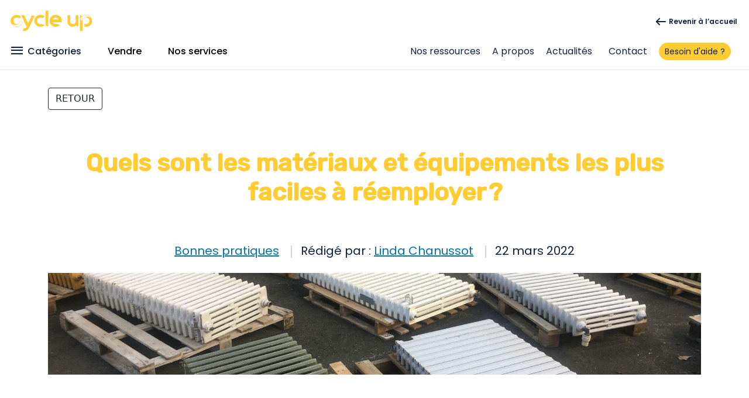

--- FILE ---
content_type: text/html; charset=UTF-8
request_url: https://site.cycle-up.fr/notre-univers-du-reemploi/bonnes-pratiques/materiaux-faciles-reemployer/
body_size: 30535
content:
<!DOCTYPE html>
<html lang="fr-FR">
<head>
	<meta charset="UTF-8"/>
	<meta http-equiv="X-UA-Compatible" content="IE=edge">
	<meta name="viewport" content="width=device-width, initial-scale=1"/>
	<meta name='robots' content='index, follow, max-image-preview:large, max-snippet:-1, max-video-preview:-1' />
	<style>img:is([sizes="auto" i], [sizes^="auto," i]) { contain-intrinsic-size: 3000px 1500px }</style>
	
<!-- Google Tag Manager for WordPress by gtm4wp.com -->
<script data-cfasync="false" data-pagespeed-no-defer>
	var gtm4wp_datalayer_name = "dataLayer";
	var dataLayer = dataLayer || [];
</script>
<!-- End Google Tag Manager for WordPress by gtm4wp.com -->
	<!-- This site is optimized with the Yoast SEO plugin v26.7 - https://yoast.com/wordpress/plugins/seo/ -->
	<title>Quels sont les matériaux et équipements les plus faciles à réemployer ?</title><link rel="preload" data-rocket-preload as="style" href="https://fonts.googleapis.com/css?family=Roboto%3A100%2C100italic%2C200%2C200italic%2C300%2C300italic%2C400%2C400italic%2C500%2C500italic%2C600%2C600italic%2C700%2C700italic%2C800%2C800italic%2C900%2C900italic%7Croboto%3A100%2C100italic%2C200%2C200italic%2C300%2C300italic%2C400%2C400italic%2C500%2C500italic%2C600%2C600italic%2C700%2C700italic%2C800%2C800italic%2C900%2C900italic&#038;display=swap" /><link rel="stylesheet" href="https://fonts.googleapis.com/css?family=Roboto%3A100%2C100italic%2C200%2C200italic%2C300%2C300italic%2C400%2C400italic%2C500%2C500italic%2C600%2C600italic%2C700%2C700italic%2C800%2C800italic%2C900%2C900italic%7Croboto%3A100%2C100italic%2C200%2C200italic%2C300%2C300italic%2C400%2C400italic%2C500%2C500italic%2C600%2C600italic%2C700%2C700italic%2C800%2C800italic%2C900%2C900italic&#038;display=swap" media="print" onload="this.media='all'" /><noscript><link rel="stylesheet" href="https://fonts.googleapis.com/css?family=Roboto%3A100%2C100italic%2C200%2C200italic%2C300%2C300italic%2C400%2C400italic%2C500%2C500italic%2C600%2C600italic%2C700%2C700italic%2C800%2C800italic%2C900%2C900italic%7Croboto%3A100%2C100italic%2C200%2C200italic%2C300%2C300italic%2C400%2C400italic%2C500%2C500italic%2C600%2C600italic%2C700%2C700italic%2C800%2C800italic%2C900%2C900italic&#038;display=swap" /></noscript><link rel="preload" data-rocket-preload as="style" href="https://fonts.googleapis.com/css2?family=Material+Symbols+Outlined:opsz,wght,FILL,GRAD@48,400,0,0&#038;family=Poppins:wght@400;500;600&#038;display=swap" /><link rel="stylesheet" href="https://fonts.googleapis.com/css2?family=Material+Symbols+Outlined:opsz,wght,FILL,GRAD@48,400,0,0&#038;family=Poppins:wght@400;500;600&#038;display=swap" media="print" onload="this.media='all'" /><noscript><link rel="stylesheet" href="https://fonts.googleapis.com/css2?family=Material+Symbols+Outlined:opsz,wght,FILL,GRAD@48,400,0,0&#038;family=Poppins:wght@400;500;600&#038;display=swap" /></noscript><link rel="preload" data-rocket-preload as="image" href="https://site.cycle-up.fr/wp-content/uploads/2022/03/radiateurs-cycle-up-1024x614.jpg" imagesrcset="https://site.cycle-up.fr/wp-content/uploads/2022/03/radiateurs-cycle-up-1024x614.jpg 1024w, https://site.cycle-up.fr/wp-content/uploads/2022/03/radiateurs-cycle-up-300x180.jpg 300w, https://site.cycle-up.fr/wp-content/uploads/2022/03/radiateurs-cycle-up-768x461.jpg 768w, https://site.cycle-up.fr/wp-content/uploads/2022/03/radiateurs-cycle-up-1536x922.jpg 1536w, https://site.cycle-up.fr/wp-content/uploads/2022/03/radiateurs-cycle-up-2048x1229.jpg 2048w, https://site.cycle-up.fr/wp-content/uploads/2022/03/radiateurs-cycle-up-167x100.jpg 167w" imagesizes="(max-width: 1024px) 100vw, 1024px" fetchpriority="high">
	<meta name="description" content="Certains éléments de construction sont propices au réemploi ! Cycle Up vous partage quelques astuces sur ces matériaux faciles à réemployer ou réutiliser." />
	<link rel="canonical" href="https://site.cycle-up.fr/notre-univers-du-reemploi/bonnes-pratiques/materiaux-faciles-reemployer/" />
	<meta property="og:locale" content="fr_FR" />
	<meta property="og:type" content="article" />
	<meta property="og:title" content="Quels sont les matériaux et équipements les plus faciles à réemployer ?" />
	<meta property="og:description" content="Certains éléments de construction sont propices au réemploi ! Cycle Up vous partage quelques astuces sur ces matériaux faciles à réemployer ou réutiliser." />
	<meta property="og:url" content="https://site.cycle-up.fr/notre-univers-du-reemploi/bonnes-pratiques/materiaux-faciles-reemployer/" />
	<meta property="og:site_name" content="Cycle Up" />
	<meta property="article:publisher" content="https://www.facebook.com/cycleup.reemploi" />
	<meta property="article:published_time" content="2022-03-22T14:00:26+00:00" />
	<meta property="article:modified_time" content="2023-03-24T14:27:31+00:00" />
	<meta property="og:image" content="https://site.cycle-up.fr/wp-content/uploads/2022/03/Copie-de-Cycle-Up-Blog-posts.jpg" />
	<meta property="og:image:width" content="1110" />
	<meta property="og:image:height" content="793" />
	<meta property="og:image:type" content="image/jpeg" />
	<meta name="author" content="Linda Chanussot" />
	<meta name="twitter:card" content="summary_large_image" />
	<meta name="twitter:label1" content="Écrit par" />
	<meta name="twitter:data1" content="Linda Chanussot" />
	<meta name="twitter:label2" content="Durée de lecture estimée" />
	<meta name="twitter:data2" content="6 minutes" />
	<script type="application/ld+json" class="yoast-schema-graph">{"@context":"https://schema.org","@graph":[{"@type":"Article","@id":"https://site.cycle-up.fr/notre-univers-du-reemploi/bonnes-pratiques/materiaux-faciles-reemployer/#article","isPartOf":{"@id":"https://site.cycle-up.fr/notre-univers-du-reemploi/bonnes-pratiques/materiaux-faciles-reemployer/"},"author":{"name":"Linda Chanussot","@id":"http://site.cycle-up.fr/#/schema/person/fc84878222a1893f0d3d8c092970e541"},"headline":"Quels sont les matériaux et équipements les plus faciles à réemployer ?","datePublished":"2022-03-22T14:00:26+00:00","dateModified":"2023-03-24T14:27:31+00:00","mainEntityOfPage":{"@id":"https://site.cycle-up.fr/notre-univers-du-reemploi/bonnes-pratiques/materiaux-faciles-reemployer/"},"wordCount":1016,"publisher":{"@id":"http://site.cycle-up.fr/#organization"},"image":{"@id":"https://site.cycle-up.fr/notre-univers-du-reemploi/bonnes-pratiques/materiaux-faciles-reemployer/#primaryimage"},"thumbnailUrl":"https://site.cycle-up.fr/wp-content/uploads/2022/03/Copie-de-Cycle-Up-Blog-posts.jpg","keywords":["Matériaux","Réemploi"],"articleSection":["Bonnes pratiques"],"inLanguage":"fr-FR"},{"@type":"WebPage","@id":"https://site.cycle-up.fr/notre-univers-du-reemploi/bonnes-pratiques/materiaux-faciles-reemployer/","url":"https://site.cycle-up.fr/notre-univers-du-reemploi/bonnes-pratiques/materiaux-faciles-reemployer/","name":"Quels sont les matériaux et équipements les plus faciles à réemployer ?","isPartOf":{"@id":"http://site.cycle-up.fr/#website"},"primaryImageOfPage":{"@id":"https://site.cycle-up.fr/notre-univers-du-reemploi/bonnes-pratiques/materiaux-faciles-reemployer/#primaryimage"},"image":{"@id":"https://site.cycle-up.fr/notre-univers-du-reemploi/bonnes-pratiques/materiaux-faciles-reemployer/#primaryimage"},"thumbnailUrl":"https://site.cycle-up.fr/wp-content/uploads/2022/03/Copie-de-Cycle-Up-Blog-posts.jpg","datePublished":"2022-03-22T14:00:26+00:00","dateModified":"2023-03-24T14:27:31+00:00","description":"Certains éléments de construction sont propices au réemploi ! Cycle Up vous partage quelques astuces sur ces matériaux faciles à réemployer ou réutiliser.","breadcrumb":{"@id":"https://site.cycle-up.fr/notre-univers-du-reemploi/bonnes-pratiques/materiaux-faciles-reemployer/#breadcrumb"},"inLanguage":"fr-FR","potentialAction":[{"@type":"ReadAction","target":["https://site.cycle-up.fr/notre-univers-du-reemploi/bonnes-pratiques/materiaux-faciles-reemployer/"]}]},{"@type":"ImageObject","inLanguage":"fr-FR","@id":"https://site.cycle-up.fr/notre-univers-du-reemploi/bonnes-pratiques/materiaux-faciles-reemployer/#primaryimage","url":"https://site.cycle-up.fr/wp-content/uploads/2022/03/Copie-de-Cycle-Up-Blog-posts.jpg","contentUrl":"https://site.cycle-up.fr/wp-content/uploads/2022/03/Copie-de-Cycle-Up-Blog-posts.jpg","width":1110,"height":793,"caption":"radiateurs stockés avant paletisation"},{"@type":"BreadcrumbList","@id":"https://site.cycle-up.fr/notre-univers-du-reemploi/bonnes-pratiques/materiaux-faciles-reemployer/#breadcrumb","itemListElement":[{"@type":"ListItem","position":1,"name":"Accueil","item":"http://site.cycle-up.fr/"},{"@type":"ListItem","position":2,"name":"Blog","item":"https://site.cycle-up.fr/notre-univers-du-reemploi/"},{"@type":"ListItem","position":3,"name":"Bonnes pratiques","item":"http://site.cycle-up.fr/notre-univers-du-reemploi/categorie/bonnes-pratiques/"},{"@type":"ListItem","position":4,"name":"Quels sont les matériaux et équipements les plus faciles à réemployer ?"}]},{"@type":"WebSite","@id":"http://site.cycle-up.fr/#website","url":"http://site.cycle-up.fr/","name":"Cycle Up","description":"La plateforme de réemploi des matériaux pour la construction et l&#039;immobilier","publisher":{"@id":"http://site.cycle-up.fr/#organization"},"potentialAction":[{"@type":"SearchAction","target":{"@type":"EntryPoint","urlTemplate":"http://site.cycle-up.fr/?s={search_term_string}"},"query-input":{"@type":"PropertyValueSpecification","valueRequired":true,"valueName":"search_term_string"}}],"inLanguage":"fr-FR"},{"@type":"Organization","@id":"http://site.cycle-up.fr/#organization","name":"Cycle Up","url":"http://site.cycle-up.fr/","logo":{"@type":"ImageObject","inLanguage":"fr-FR","@id":"http://site.cycle-up.fr/#/schema/logo/image/","url":"https://site.cycle-up.fr/wp-content/uploads/2020/07/logo-cycle-up.png","contentUrl":"https://site.cycle-up.fr/wp-content/uploads/2020/07/logo-cycle-up.png","width":183,"height":50,"caption":"Cycle Up"},"image":{"@id":"http://site.cycle-up.fr/#/schema/logo/image/"},"sameAs":["https://www.facebook.com/cycleup.reemploi","https://www.linkedin.com/company/cycleup/","https://www.instagram.com/cycleup.reemploi/"]},{"@type":"Person","@id":"http://site.cycle-up.fr/#/schema/person/fc84878222a1893f0d3d8c092970e541","name":"Linda Chanussot","image":{"@type":"ImageObject","inLanguage":"fr-FR","@id":"http://site.cycle-up.fr/#/schema/person/image/","url":"https://secure.gravatar.com/avatar/6219d7fa4e3d462925653dd85551f6f7?s=96&d=mm&r=g","contentUrl":"https://secure.gravatar.com/avatar/6219d7fa4e3d462925653dd85551f6f7?s=96&d=mm&r=g","caption":"Linda Chanussot"},"url":"https://site.cycle-up.fr/notre-univers-du-reemploi/author/linda-chanussot/"}]}</script>
	<!-- / Yoast SEO plugin. -->


<link rel='dns-prefetch' href='//code.jquery.com' />
<link rel='dns-prefetch' href='//cdnjs.cloudflare.com' />
<link rel='dns-prefetch' href='//cdn.jsdelivr.net' />
<link href='https://fonts.gstatic.com' crossorigin rel='preconnect' />
<link rel="alternate" type="application/rss+xml" title="Cycle Up &raquo; Flux" href="https://site.cycle-up.fr/feed/" />
<style id='ugb-dep-native-global-style-css-nodep-inline-css' type='text/css'>
body .has-stk-global-color-48386-color{color:#ffcc33 !important;}body .has-stk-global-color-48386-background-color{background-color:#ffcc33 !important;}body .has-stk-global-color-46673-color{color:#74777c !important;}body .has-stk-global-color-46673-background-color{background-color:#74777c !important;}body .has-stk-global-color-54938-color{color:#dee6e1 !important;}body .has-stk-global-color-54938-background-color{background-color:#dee6e1 !important;}body .has-stk-global-color-10263-color{color:#1c2e31 !important;}body .has-stk-global-color-10263-background-color{background-color:#1c2e31 !important;}body .has-stk-global-color-26129-color{color:#20c997 !important;}body .has-stk-global-color-26129-background-color{background-color:#20c997 !important;}body .has-stk-global-color-90801-color{color:#000000 !important;}body .has-stk-global-color-90801-background-color{background-color:#000000 !important;}body .has-stk-global-color-79353-color{color:#64cb1 !important;}body .has-stk-global-color-79353-background-color{background-color:#64cb1 !important;}body .has-stk-global-color-2463-color{color:#8b959b !important;}body .has-stk-global-color-2463-background-color{background-color:#8b959b !important;}
</style>
<link rel='stylesheet' id='ugb-style-css-css' href='https://site.cycle-up.fr/wp-content/plugins/stackable-ultimate-gutenberg-blocks/dist/frontend_blocks.css?ver=3.19.6' type='text/css' media='all' />
<link rel='stylesheet' id='ugb-style-css-responsive-css' href='https://site.cycle-up.fr/wp-content/plugins/stackable-ultimate-gutenberg-blocks/dist/frontend_blocks_responsive.css?ver=3.19.6' type='text/css' media='all' />
<style id='ugb-style-css-nodep-inline-css' type='text/css'>
/* Global colors */
:root {--stk-global-color-48386: #ffcc33; --stk-global-color-48386-rgba: 255, 204, 51; --stk-global-color-46673: #74777c; --stk-global-color-46673-rgba: 116, 119, 124; --stk-global-color-54938: #dee6e1; --stk-global-color-54938-rgba: 222, 230, 225; --stk-global-color-10263: #1c2e31; --stk-global-color-10263-rgba: 28, 46, 49; --stk-global-color-26129: #20c997; --stk-global-color-26129-rgba: 32, 201, 151; --stk-global-color-90801: #000000; --stk-global-color-90801-rgba: 0, 0, 0; --stk-global-color-79353: #64cb1; --stk-global-color-79353-rgba: 100, 203, 1; --stk-global-color-2463: #8b959b; --stk-global-color-2463-rgba: 139, 149, 155;}/* Global typography */
.stk-block h2, [data-block-type="core"] h2, h2[data-block-type="core"], [class*="wp-block-"] h2, h2[class*="wp-block-"], .ugb-main-block h2 { font-family: "Roboto", sans-serif;font-size: 28px; }
.stk-block h1, [data-block-type="core"] h1, h1[data-block-type="core"], [class*="wp-block-"] h1, h1[class*="wp-block-"], .ugb-main-block h1 { font-family: "Roboto", sans-serif; }
.stk-block h3, [data-block-type="core"] h3, h3[data-block-type="core"], [class*="wp-block-"] h3, h3[class*="wp-block-"], .ugb-main-block h3 { font-family: "Roboto", sans-serif;font-size: 18px; }
.stk-block h4, [data-block-type="core"] h4, h4[data-block-type="core"], [class*="wp-block-"] h4, h4[class*="wp-block-"], .ugb-main-block h4 { font-family: "roboto", sans-serif; }
.stk-block h5, [data-block-type="core"] h5, h5[data-block-type="core"], [class*="wp-block-"] h5, h5[class*="wp-block-"], .ugb-main-block h5 { font-family: "roboto", sans-serif; }
/* Global Color Schemes (background-scheme-default-3) */
.stk--background-scheme--scheme-default-3{--stk-block-background-color:#0f0e17;--stk-heading-color:#fffffe;--stk-text-color:#fffffe;--stk-link-color:#f00069;--stk-accent-color:#f00069;--stk-subtitle-color:#f00069;--stk-button-background-color:#f00069;--stk-button-text-color:#fffffe;--stk-button-outline-color:#fffffe;}
/* Global Color Schemes (container-scheme-default-3) */
.stk--container-scheme--scheme-default-3{--stk-container-background-color:#0f0e17;--stk-heading-color:#fffffe;--stk-text-color:#fffffe;--stk-link-color:#f00069;--stk-accent-color:#f00069;--stk-subtitle-color:#f00069;--stk-button-background-color:#f00069;--stk-button-text-color:#fffffe;--stk-button-outline-color:#fffffe;}
/* Global Preset Controls */
:root{--stk--preset--font-size--small:var(--wp--preset--font-size--small);--stk--preset--font-size--medium:var(--wp--preset--font-size--medium);--stk--preset--font-size--large:var(--wp--preset--font-size--large);--stk--preset--font-size--x-large:var(--wp--preset--font-size--x-large);--stk--preset--spacing--20:var(--wp--preset--spacing--20);--stk--preset--spacing--30:var(--wp--preset--spacing--30);--stk--preset--spacing--40:var(--wp--preset--spacing--40);--stk--preset--spacing--50:var(--wp--preset--spacing--50);--stk--preset--spacing--60:var(--wp--preset--spacing--60);--stk--preset--spacing--70:var(--wp--preset--spacing--70);--stk--preset--spacing--80:var(--wp--preset--spacing--80);}
</style>
<style id='wp-emoji-styles-inline-css' type='text/css'>

	img.wp-smiley, img.emoji {
		display: inline !important;
		border: none !important;
		box-shadow: none !important;
		height: 1em !important;
		width: 1em !important;
		margin: 0 0.07em !important;
		vertical-align: -0.1em !important;
		background: none !important;
		padding: 0 !important;
	}
</style>
<link rel='stylesheet' id='wp-block-library-css' href='https://site.cycle-up.fr/wp-includes/css/dist/block-library/style.min.css?ver=6.7.4' type='text/css' media='all' />
<link rel='stylesheet' id='ugb-style-css-v2-css' href='https://site.cycle-up.fr/wp-content/plugins/stackable-ultimate-gutenberg-blocks/dist/deprecated/frontend_blocks_deprecated_v2.css?ver=3.19.6' type='text/css' media='all' />
<style id='ugb-style-css-v2-inline-css' type='text/css'>
:root {
			--content-width: 900px;
		}
</style>
<link rel='stylesheet' id='wp-bootstrap-blocks-styles-css' href='https://site.cycle-up.fr/wp-content/plugins/wp-bootstrap-blocks/build/style-index.css?ver=5.2.1' type='text/css' media='all' />
<style id='classic-theme-styles-inline-css' type='text/css'>
/*! This file is auto-generated */
.wp-block-button__link{color:#fff;background-color:#32373c;border-radius:9999px;box-shadow:none;text-decoration:none;padding:calc(.667em + 2px) calc(1.333em + 2px);font-size:1.125em}.wp-block-file__button{background:#32373c;color:#fff;text-decoration:none}
</style>
<style id='global-styles-inline-css' type='text/css'>
:root{--wp--preset--aspect-ratio--square: 1;--wp--preset--aspect-ratio--4-3: 4/3;--wp--preset--aspect-ratio--3-4: 3/4;--wp--preset--aspect-ratio--3-2: 3/2;--wp--preset--aspect-ratio--2-3: 2/3;--wp--preset--aspect-ratio--16-9: 16/9;--wp--preset--aspect-ratio--9-16: 9/16;--wp--preset--color--black: #000000;--wp--preset--color--cyan-bluish-gray: #abb8c3;--wp--preset--color--white: #ffffff;--wp--preset--color--pale-pink: #f78da7;--wp--preset--color--vivid-red: #cf2e2e;--wp--preset--color--luminous-vivid-orange: #ff6900;--wp--preset--color--luminous-vivid-amber: #fcb900;--wp--preset--color--light-green-cyan: #7bdcb5;--wp--preset--color--vivid-green-cyan: #00d084;--wp--preset--color--pale-cyan-blue: #8ed1fc;--wp--preset--color--vivid-cyan-blue: #0693e3;--wp--preset--color--vivid-purple: #9b51e0;--wp--preset--color--jaune: #FFCC33;--wp--preset--color--bleu: #224487;--wp--preset--color--bleu-gris: #14213D;--wp--preset--color--bleu-brandeis: #0666FF;--wp--preset--color--rhythm: #777489;--wp--preset--color--cultive: #F6F4F0	;--wp--preset--color--vert: #65B33A;--wp--preset--color--gris-moyen: #7A7A7F;--wp--preset--color--gris-clair: #D5D4DB;--wp--preset--gradient--vivid-cyan-blue-to-vivid-purple: linear-gradient(135deg,rgba(6,147,227,1) 0%,rgb(155,81,224) 100%);--wp--preset--gradient--light-green-cyan-to-vivid-green-cyan: linear-gradient(135deg,rgb(122,220,180) 0%,rgb(0,208,130) 100%);--wp--preset--gradient--luminous-vivid-amber-to-luminous-vivid-orange: linear-gradient(135deg,rgba(252,185,0,1) 0%,rgba(255,105,0,1) 100%);--wp--preset--gradient--luminous-vivid-orange-to-vivid-red: linear-gradient(135deg,rgba(255,105,0,1) 0%,rgb(207,46,46) 100%);--wp--preset--gradient--very-light-gray-to-cyan-bluish-gray: linear-gradient(135deg,rgb(238,238,238) 0%,rgb(169,184,195) 100%);--wp--preset--gradient--cool-to-warm-spectrum: linear-gradient(135deg,rgb(74,234,220) 0%,rgb(151,120,209) 20%,rgb(207,42,186) 40%,rgb(238,44,130) 60%,rgb(251,105,98) 80%,rgb(254,248,76) 100%);--wp--preset--gradient--blush-light-purple: linear-gradient(135deg,rgb(255,206,236) 0%,rgb(152,150,240) 100%);--wp--preset--gradient--blush-bordeaux: linear-gradient(135deg,rgb(254,205,165) 0%,rgb(254,45,45) 50%,rgb(107,0,62) 100%);--wp--preset--gradient--luminous-dusk: linear-gradient(135deg,rgb(255,203,112) 0%,rgb(199,81,192) 50%,rgb(65,88,208) 100%);--wp--preset--gradient--pale-ocean: linear-gradient(135deg,rgb(255,245,203) 0%,rgb(182,227,212) 50%,rgb(51,167,181) 100%);--wp--preset--gradient--electric-grass: linear-gradient(135deg,rgb(202,248,128) 0%,rgb(113,206,126) 100%);--wp--preset--gradient--midnight: linear-gradient(135deg,rgb(2,3,129) 0%,rgb(40,116,252) 100%);--wp--preset--font-size--small: 13px;--wp--preset--font-size--medium: 20px;--wp--preset--font-size--large: 36px;--wp--preset--font-size--x-large: 42px;--wp--preset--spacing--20: 0.44rem;--wp--preset--spacing--30: 0.67rem;--wp--preset--spacing--40: 1rem;--wp--preset--spacing--50: 1.5rem;--wp--preset--spacing--60: 2.25rem;--wp--preset--spacing--70: 3.38rem;--wp--preset--spacing--80: 5.06rem;--wp--preset--shadow--natural: 6px 6px 9px rgba(0, 0, 0, 0.2);--wp--preset--shadow--deep: 12px 12px 50px rgba(0, 0, 0, 0.4);--wp--preset--shadow--sharp: 6px 6px 0px rgba(0, 0, 0, 0.2);--wp--preset--shadow--outlined: 6px 6px 0px -3px rgba(255, 255, 255, 1), 6px 6px rgba(0, 0, 0, 1);--wp--preset--shadow--crisp: 6px 6px 0px rgba(0, 0, 0, 1);}:where(.is-layout-flex){gap: 0.5em;}:where(.is-layout-grid){gap: 0.5em;}body .is-layout-flex{display: flex;}.is-layout-flex{flex-wrap: wrap;align-items: center;}.is-layout-flex > :is(*, div){margin: 0;}body .is-layout-grid{display: grid;}.is-layout-grid > :is(*, div){margin: 0;}:where(.wp-block-columns.is-layout-flex){gap: 2em;}:where(.wp-block-columns.is-layout-grid){gap: 2em;}:where(.wp-block-post-template.is-layout-flex){gap: 1.25em;}:where(.wp-block-post-template.is-layout-grid){gap: 1.25em;}.has-black-color{color: var(--wp--preset--color--black) !important;}.has-cyan-bluish-gray-color{color: var(--wp--preset--color--cyan-bluish-gray) !important;}.has-white-color{color: var(--wp--preset--color--white) !important;}.has-pale-pink-color{color: var(--wp--preset--color--pale-pink) !important;}.has-vivid-red-color{color: var(--wp--preset--color--vivid-red) !important;}.has-luminous-vivid-orange-color{color: var(--wp--preset--color--luminous-vivid-orange) !important;}.has-luminous-vivid-amber-color{color: var(--wp--preset--color--luminous-vivid-amber) !important;}.has-light-green-cyan-color{color: var(--wp--preset--color--light-green-cyan) !important;}.has-vivid-green-cyan-color{color: var(--wp--preset--color--vivid-green-cyan) !important;}.has-pale-cyan-blue-color{color: var(--wp--preset--color--pale-cyan-blue) !important;}.has-vivid-cyan-blue-color{color: var(--wp--preset--color--vivid-cyan-blue) !important;}.has-vivid-purple-color{color: var(--wp--preset--color--vivid-purple) !important;}.has-black-background-color{background-color: var(--wp--preset--color--black) !important;}.has-cyan-bluish-gray-background-color{background-color: var(--wp--preset--color--cyan-bluish-gray) !important;}.has-white-background-color{background-color: var(--wp--preset--color--white) !important;}.has-pale-pink-background-color{background-color: var(--wp--preset--color--pale-pink) !important;}.has-vivid-red-background-color{background-color: var(--wp--preset--color--vivid-red) !important;}.has-luminous-vivid-orange-background-color{background-color: var(--wp--preset--color--luminous-vivid-orange) !important;}.has-luminous-vivid-amber-background-color{background-color: var(--wp--preset--color--luminous-vivid-amber) !important;}.has-light-green-cyan-background-color{background-color: var(--wp--preset--color--light-green-cyan) !important;}.has-vivid-green-cyan-background-color{background-color: var(--wp--preset--color--vivid-green-cyan) !important;}.has-pale-cyan-blue-background-color{background-color: var(--wp--preset--color--pale-cyan-blue) !important;}.has-vivid-cyan-blue-background-color{background-color: var(--wp--preset--color--vivid-cyan-blue) !important;}.has-vivid-purple-background-color{background-color: var(--wp--preset--color--vivid-purple) !important;}.has-black-border-color{border-color: var(--wp--preset--color--black) !important;}.has-cyan-bluish-gray-border-color{border-color: var(--wp--preset--color--cyan-bluish-gray) !important;}.has-white-border-color{border-color: var(--wp--preset--color--white) !important;}.has-pale-pink-border-color{border-color: var(--wp--preset--color--pale-pink) !important;}.has-vivid-red-border-color{border-color: var(--wp--preset--color--vivid-red) !important;}.has-luminous-vivid-orange-border-color{border-color: var(--wp--preset--color--luminous-vivid-orange) !important;}.has-luminous-vivid-amber-border-color{border-color: var(--wp--preset--color--luminous-vivid-amber) !important;}.has-light-green-cyan-border-color{border-color: var(--wp--preset--color--light-green-cyan) !important;}.has-vivid-green-cyan-border-color{border-color: var(--wp--preset--color--vivid-green-cyan) !important;}.has-pale-cyan-blue-border-color{border-color: var(--wp--preset--color--pale-cyan-blue) !important;}.has-vivid-cyan-blue-border-color{border-color: var(--wp--preset--color--vivid-cyan-blue) !important;}.has-vivid-purple-border-color{border-color: var(--wp--preset--color--vivid-purple) !important;}.has-vivid-cyan-blue-to-vivid-purple-gradient-background{background: var(--wp--preset--gradient--vivid-cyan-blue-to-vivid-purple) !important;}.has-light-green-cyan-to-vivid-green-cyan-gradient-background{background: var(--wp--preset--gradient--light-green-cyan-to-vivid-green-cyan) !important;}.has-luminous-vivid-amber-to-luminous-vivid-orange-gradient-background{background: var(--wp--preset--gradient--luminous-vivid-amber-to-luminous-vivid-orange) !important;}.has-luminous-vivid-orange-to-vivid-red-gradient-background{background: var(--wp--preset--gradient--luminous-vivid-orange-to-vivid-red) !important;}.has-very-light-gray-to-cyan-bluish-gray-gradient-background{background: var(--wp--preset--gradient--very-light-gray-to-cyan-bluish-gray) !important;}.has-cool-to-warm-spectrum-gradient-background{background: var(--wp--preset--gradient--cool-to-warm-spectrum) !important;}.has-blush-light-purple-gradient-background{background: var(--wp--preset--gradient--blush-light-purple) !important;}.has-blush-bordeaux-gradient-background{background: var(--wp--preset--gradient--blush-bordeaux) !important;}.has-luminous-dusk-gradient-background{background: var(--wp--preset--gradient--luminous-dusk) !important;}.has-pale-ocean-gradient-background{background: var(--wp--preset--gradient--pale-ocean) !important;}.has-electric-grass-gradient-background{background: var(--wp--preset--gradient--electric-grass) !important;}.has-midnight-gradient-background{background: var(--wp--preset--gradient--midnight) !important;}.has-small-font-size{font-size: var(--wp--preset--font-size--small) !important;}.has-medium-font-size{font-size: var(--wp--preset--font-size--medium) !important;}.has-large-font-size{font-size: var(--wp--preset--font-size--large) !important;}.has-x-large-font-size{font-size: var(--wp--preset--font-size--x-large) !important;}
:where(.wp-block-post-template.is-layout-flex){gap: 1.25em;}:where(.wp-block-post-template.is-layout-grid){gap: 1.25em;}
:where(.wp-block-columns.is-layout-flex){gap: 2em;}:where(.wp-block-columns.is-layout-grid){gap: 2em;}
:root :where(.wp-block-pullquote){font-size: 1.5em;line-height: 1.6;}
</style>
<link rel='stylesheet' id='cycle-up-blocks-css' href='https://site.cycle-up.fr/wp-content/plugins/cycle-up-blocks/public/css/cycle-up-blocks-public.css?ver=1.0.0' type='text/css' media='all' />
<link rel='stylesheet' id='cycle-up-block-style-css' href='https://site.cycle-up.fr/wp-content/plugins/cycle-up-blocks//css/global.css?ver=6.7.4' type='text/css' media='all' />
<link rel='stylesheet' id='font-awesome-style-css' href='https://cdnjs.cloudflare.com/ajax/libs/font-awesome/6.1.2/css/all.min.css?ver=6.7.4' type='text/css' media='all' />
<link rel='stylesheet' id='cmplz-general-css' href='https://site.cycle-up.fr/wp-content/plugins/complianz-gdpr-premium/assets/css/cookieblocker.min.css?ver=1761972187' type='text/css' media='all' />
<link rel='stylesheet' id='cycleup-style-css' href='https://site.cycle-up.fr/wp-content/themes/cycleup/style.css?ver=1.3' type='text/css' media='all' />
<link rel='stylesheet' id='cycleup-custom-style-css' href='https://site.cycle-up.fr/wp-content/themes/cycleup/css/custom-style.css?ver=1.3' type='text/css' media='all' />
<link rel='stylesheet' id='font-awesome-css' href='https://cdnjs.cloudflare.com/ajax/libs/font-awesome/4.7.0/css/font-awesome.min.css?ver=1.3' type='text/css' media='all' />
<link rel='stylesheet' id='cycleup-bootstrap-style-css' href='https://cdn.jsdelivr.net/npm/bootstrap@5.0.2/dist/css/bootstrap.min.css?ver=6.7.4' type='text/css' media='all' />
<script data-minify="1" type="text/javascript" src="https://site.cycle-up.fr/wp-content/cache/min/1/jquery-3.6.0.min.js?ver=1735213319" id="jquery-js"></script>
<script type="text/javascript" id="file_uploads_nfpluginsettings-js-extra">
/* <![CDATA[ */
var params = {"clearLogRestUrl":"https:\/\/site.cycle-up.fr\/wp-json\/nf-file-uploads\/debug-log\/delete-all","clearLogButtonId":"file_uploads_clear_debug_logger","downloadLogRestUrl":"https:\/\/site.cycle-up.fr\/wp-json\/nf-file-uploads\/debug-log\/get-all","downloadLogButtonId":"file_uploads_download_debug_logger"};
/* ]]> */
</script>
<script data-minify="1" type="text/javascript" src="https://site.cycle-up.fr/wp-content/cache/min/1/wp-content/plugins/ninja-forms-uploads/assets/js/nfpluginsettings.js?ver=1735213319" id="file_uploads_nfpluginsettings-js" data-rocket-defer defer></script>
<script type="text/javascript" id="ugb-block-frontend-js-v2-js-extra">
/* <![CDATA[ */
var stackable = {"restUrl":"https:\/\/site.cycle-up.fr\/wp-json\/"};
/* ]]> */
</script>
<script data-minify="1" type="text/javascript" src="https://site.cycle-up.fr/wp-content/cache/min/1/wp-content/plugins/stackable-ultimate-gutenberg-blocks/dist/deprecated/frontend_blocks_deprecated_v2.js?ver=1735213319" id="ugb-block-frontend-js-v2-js" data-rocket-defer defer></script>
<script data-minify="1" type="text/javascript" src="https://site.cycle-up.fr/wp-content/cache/min/1/wp-content/plugins/cycle-up-blocks/public/js/cycle-up-blocks-public.js?ver=1735213319" id="cycle-up-blocks-js" data-rocket-defer defer></script>
<script data-minify="1" type="text/javascript" src="https://site.cycle-up.fr/wp-content/cache/min/1/jquery-migrate-3.3.2.min.js?ver=1735213319" id="jquery-migrate-js" data-rocket-defer defer></script>
<link rel="https://api.w.org/" href="https://site.cycle-up.fr/wp-json/" /><link rel="alternate" title="JSON" type="application/json" href="https://site.cycle-up.fr/wp-json/wp/v2/posts/8886" /><link rel="EditURI" type="application/rsd+xml" title="RSD" href="https://site.cycle-up.fr/xmlrpc.php?rsd" />
<meta name="generator" content="WordPress 6.7.4" />
<link rel='shortlink' href='https://site.cycle-up.fr/?p=8886' />
<link rel="alternate" title="oEmbed (JSON)" type="application/json+oembed" href="https://site.cycle-up.fr/wp-json/oembed/1.0/embed?url=https%3A%2F%2Fsite.cycle-up.fr%2Fnotre-univers-du-reemploi%2Fbonnes-pratiques%2Fmateriaux-faciles-reemployer%2F" />
<link rel="alternate" title="oEmbed (XML)" type="text/xml+oembed" href="https://site.cycle-up.fr/wp-json/oembed/1.0/embed?url=https%3A%2F%2Fsite.cycle-up.fr%2Fnotre-univers-du-reemploi%2Fbonnes-pratiques%2Fmateriaux-faciles-reemployer%2F&#038;format=xml" />
<!-- Google Tag Manager -->
<script>(function(w,d,s,l,i){w[l]=w[l]||[];w[l].push({'gtm.start':
new Date().getTime(),event:'gtm.js'});var f=d.getElementsByTagName(s)[0],
j=d.createElement(s),dl=l!='dataLayer'?'&l='+l:'';j.async=true;j.src=
'https://www.googletagmanager.com/gtm.js?id='+i+dl;f.parentNode.insertBefore(j,f);
})(window,document,'script','dataLayer','GTM-532TH6P');</script> 
<!-- Old GTM -NKFSH84 -->
<!-- End Google Tag Manager -->

<script>
document.addEventListener( 'wpcf7mailsent', function( event ) {
       dataLayer.push({
         'event' : 'varjak_cf7_form_submit',
         'CF7formID' : event.detail.contactFormId
       });
       }, false );
</script>
			<style>.cmplz-hidden {
					display: none !important;
				}</style>
<!-- Google Tag Manager for WordPress by gtm4wp.com -->
<!-- GTM Container placement set to off -->
<script data-cfasync="false" data-pagespeed-no-defer type="text/javascript">
	var dataLayer_content = {"pagePostType":"post","pagePostType2":"single-post","pageCategory":["bonnes-pratiques"],"pageAttributes":["materiaux","reemploi"],"pagePostAuthor":"Linda Chanussot"};
	dataLayer.push( dataLayer_content );
</script>
<script data-cfasync="false" data-pagespeed-no-defer type="text/javascript">
	console.warn && console.warn("[GTM4WP] Google Tag Manager container code placement set to OFF !!!");
	console.warn && console.warn("[GTM4WP] Data layer codes are active but GTM container must be loaded using custom coding !!!");
</script>
<!-- End Google Tag Manager for WordPress by gtm4wp.com -->
<style class="stk-block-styles">.stk-823faf0{margin-bottom:3px !important}.stk-041efd7{margin-bottom:15px !important}.stk-908ba37 .stk-img-wrapper{width:37% !important;height:200px !important}</style><link rel="icon" href="https://site.cycle-up.fr/wp-content/uploads/2019/09/favicon.ico" sizes="32x32" />
<link rel="icon" href="https://site.cycle-up.fr/wp-content/uploads/2019/09/favicon.ico" sizes="192x192" />
<link rel="apple-touch-icon" href="https://site.cycle-up.fr/wp-content/uploads/2019/09/favicon.ico" />
<meta name="msapplication-TileImage" content="https://site.cycle-up.fr/wp-content/uploads/2019/09/favicon.ico" />
		<style type="text/css" id="wp-custom-css">
			/*.title-header-page {
		font-size: 3.875rem;
		color: #313131;
		font-weight: 900;
		line-height: .93;
		margin-bottom: 0;
}
.subtitle-header-page {
		display: block;
		color: #fc3;
		font-size: 2.5rem;
		line-height: 1.13;
		font-weight: 900;
}
.partners-title {
		font-size: 1.25rem;
		font-weight: 700;
		line-height: 1.4;
		color: #313131;
}
.mention-link {
	color: #808285!important;
}
.mention-link:hover {
	color: #fc3!important;
	text-decoration: underline;
}*/
header {
	height: 160px;
}
.inspiration-box__title {
	margin-bottom: 2rem;
}
@media screen and (min-width: 767px) and (max-width: 1200px) {
	.inspiration-box__title {
		margin-bottom: 7rem!important;
	}
}
.wp-block-quote {
	height: auto!important;
}
@media screen and (max-width: 767px)  {
.section-header {
		position: relative!important;
    top: 40px!important;
}
	.section-header img {
		width: 100%;
		height: 300px;
	}
	.section-main h1 {
	    font-size: 1.625em;
	}
}


.section-header img {
	width: 100%;
	height: auto;
}

/* Pagination Blog */

.prev  {
    background: #efefef;
    padding: 0.4rem 0.6rem;
    text-decoration: none;
    color: #14213D;
}
.page-numbers {
		background: #efefef;
    padding: 0.4rem 0.6rem;
    text-decoration: none;
    color: #14213D;
}
.current {
		background: #ffcc33;
	 color: white;
}
.page-numbers:hover {
    color: #ffcc33;
}
.articles-navigation {
	text-align: right;
}
.info-btn-header {
    padding: 5px 10px !important;
}		</style>
		<noscript><style id="rocket-lazyload-nojs-css">.rll-youtube-player, [data-lazy-src]{display:none !important;}</style></noscript>  <link rel=“stylesheet” href=“https://cdn.jsdelivr.net/npm/bootstrap-icons@1.8.3/font/bootstrap-icons.css”>
  
  
<style id="rocket-lazyrender-inline-css">[data-wpr-lazyrender] {content-visibility: auto;}</style><meta name="generator" content="WP Rocket 3.17.4" data-wpr-features="wpr_defer_js wpr_minify_js wpr_lazyload_images wpr_automatic_lazy_rendering wpr_oci wpr_desktop" /></head>
<body data-cmplz=1 class="post-template-default single single-post postid-8886 single-format-standard wp-custom-logo">
<!-- Google Tag Manager (noscript) -->
<noscript><iframe src="https://www.googletagmanager.com/ns.html?id=GTM-532TH6P" height="0" width="0" style="display:none;visibility:hidden"></iframe></noscript>
<!-- End Google Tag Manager (noscript) -->


<style>
  nav {
    padding-top: 1rem;
  }
  .logo-header {
    width: 9rem;
  }
  .connection-btn:before {
    top: -14px!important;
    font-size: 30px!important;
  }
  .cart-btn:before {
    top: -14px!important;
    font-size: 30px!important;
  }
  .account-nav li {
    padding: 0;
  }
  .account-nav li .account-item {
    padding-right: 0.5rem!important;;
    padding-left: 0.5rem!important;;
  }
  .account-nav li .account-item:hover {
    background-color: #e3e2e7;
    border-radius: 8px;
    padding-right: 0.5rem;
    padding-left: 0.5rem;
  }
  .text-middle.poppins-bold:before {
    font-size: 1.63rem!important;
    padding-right: 5px;
  }
  .menu-category-title {
    font-size: 16px;
    font-weight: 500!important;
  }
 .search-input {
    font-size: 15px;
 }
  .dropbtn {
    color: #000;
    padding: 16px;
    font-size: 16px;
    border: none;
    background-color: transparent;
  }

  .dropdown, .dropdown-sub {
    position: relative;
    display: inline-block;
  }

  .dropdown-sub {
    width: 100%;
  }

  .dropdown-content, .dropdown-sub-content {
    display: none;
    position: absolute;
    background-color: #f1f1f1;
    min-width: 160px;
    box-shadow: 0px 8px 16px 0px rgba(0,0,0,0.2);
    z-index: 1;
  }
  .dropdown-sub-content {
    right: -161px;
    top: 0;
  }

  .dropdown-content a {
    color: black;
    padding: 12px 16px;
    text-decoration: none;
    display: block;
  }

  .dropdown-content a:hover {background-color: #ddd;}

  .dropdown:hover .dropdown-content {display: block;}
  .dropdown-sub:hover .dropdown-sub-content {display: block;}

  .menu-item-has-children:hover .dropdown-menu {display: block;}

    .sticky {
        position: fixed;
        top: 0;
        width: 100%;
        background-color: #fff;
        font-family: Poppins;
        z-index: 99;
    }
    .section-main {
        padding-top: 102px;
    }
 
    /*.dropdown:hover .dropbtn {background-color: #3e8e41;}*/

  ul#menu-navigation li {
    list-style: none;
  }
  .dropdown.open .dropdown-menu.poppins {display: block;}
  .dropdown-menu.poppins {
    background-color: #fff;
    width: max-content;
  }
  .dropdown-menu {
    position: absolute;
  }
  .dropdown-menu.new-menu {
    position: absolute;
    height: 100%;
    top: 0;
  }
  li.dropdown-submenu  {

    background-color: white;
  }
  li.dropdown-submenu a {
    
    text-decoration: none;
  }
  .fa-chevron-right {
    font-size: 12px;
    margin-left: 10px;
  }
  .dropdown-submenu {
    /*position: relative;*/
  }

.dropdown-submenu a::after {
  transform: rotate(-90deg);
  position: absolute;
  right: 6px;
  top: .8em;
}

.dropdown-submenu .dropdown-menu {
  width: 100%;
  top: 0;
  left: 99%;
  margin-left: .1rem;
  margin-right: .1rem;
  margin-top: -6px;
  height: calc(100vh - 120px);
}
</style>
<nav class="sticky">
  <div  class="container-fluid">

    <div class="d-flex justify-content-between">
       
        <div class="menu-mobile-logo ps-1">
           <span class="menu-burger-mobile text-middle poppins-bold toggle-menu" onclick="openNav()"></span>
          <a href="https://www.cycle-up.fr/home">
            <img src="/wp-content/uploads/2020/07/logo-cycle-up.svg" alt="Cycle Up" class="logo-header">
          </a>
        </div>

        <div class="d-flex">
          <ul class="navbar-nav flex-row navbar-icon-top account-nav align-items-center">
			  <li class="search-header-container">
              	<a href="https://cycle-up.fr/home" class="header-back"><span class="icon icon-back"></span> <span class="back-text">Revenir à l’accueil</span> </a>
			  </li>
            <li class="search-header-container d-none">
              <a href="https://www.cycle-up.fr/legacy/search" class="header-search"><span class="icon-loupe"></span> <span class="search-text">Recherche</span> </a>
            </li>
              <li class="nav-item nav-item-header cursor-pointer ng-star-inserted d-none">

                                  <div class="dropdown">
                    <a href="#" class="nav-link cloned-menu__icon account-item" aria-label="Account" role="button" id="dropdownMenuLink" data-toggle="dropdown" aria-haspopup="true" aria-expanded="false">
                      <span class="border-account-user icon-account-user"></span>
                      <span class="menu-badge" id="account-badge" style="visibility: hidden;"></span>
                      <span class="cloned-menu__icon-text" id="account-label"></span>
                    </a>
                    <div id="dropdown-menu-connected" class="dropdown-menu" aria-labelledby="dropdownMenuLink">
                                              <a 
                          class="dropdown-item "
                          href="https://www.cycle-up.fr/legacy/projets/liste"
                        >
                          Mes projets de déconstruction 
                                                  </a>
                                              <a 
                          class="dropdown-item profile-wishlist"
                          href="https://www.cycle-up.fr/legacy/wishlist/list"
                        >
                          Mes favoris 
                                                      <span class="menu-badge" id="wishlist-badge"></span>
                                                  </a>
                                              <a 
                          class="dropdown-item "
                          href="https://www.cycle-up.fr/legacy/dashboard"
                        >
                          Mon tableau de bord 
                                                  </a>
                                              <a 
                          class="dropdown-item "
                          href="https://www.cycle-up.fr/legacy/orders"
                        >
                          Mes commandes 
                                                  </a>
                                              <a 
                          class="dropdown-item "
                          href="https://www.cycle-up.fr/legacy/account/profile"
                        >
                          Mon profil 
                                                  </a>
                                          </div>
                  </div>
                              </li>
              <li class="nav-item nav-item-header d-none">
                <a href="https://www.cycle-up.fr/cart" id="cart-link" class="nav-link cursor-pointer account-item" aria-label="Cart" style="position: relative;">
                  <span class="icon-bag"></span>
                  <span class="small-xs d-none d-md-inline-block cart-text-style">Mon panier</span>
                  <span class="menu-badge" id="cart-badge" style="visibility: visible;">0</span>
                </a>
              </li>
          </ul>
        </div>

    </div>

    <div id="mySidenav" class="sidenav page-header">
    <div class="header-bar">
      <a href="javascript:void(0)" class="closebtn toggle-menu" onclick="closeNav()"></a>
      <span class="menu-mobile-title">Menu</span>
    </div>
    <div class="margin-spacing-top">
      <div class="menu-wrapper is-visible">
      <div class="list-wrapper">
                  <ul class="menu level-1">

            <li>
              <a href="" class="nested nested-1" name="Categories" >Categories <span class="menu-chevron-align-mobile large-margin-left"></span></a>

              <ul class="sub-menu level-2">
                 <div id="current-item-1"> </div>
				  <li>
 					<a class="nested nested-2" href="https://cycle-up.fr/annonces/listing/" class="nested nested-2"  > Voir tous les produits </a> 
				  </li>
                
                <li>
                  <a href="" class="nested nested-2"  name="Equipement professionnel et spécial">Equipement professionnel et spécial <span class="menu-chevron-align-mobile large-margin-left"></span></a>

                  <ul class="sub-menu level-3">
                                                                                      <div id="current-item-2" name="Equipement professionnel et spécial">Equipement professionnel et spécial </div>
                      
                                                            <li>
                      <a href="" class="nested nested-3" name="autre">autre <span class="menu-chevron-align-mobile large-margin-left"></span></a>
                      <ul class="sub-menu level-4">
                                                                                              
                          <div id="current-item-3" name="autre">autre </div>
                                                
                      <?
                                                  <li>
                             <a href="https://www.cycle-up.fr/annonces/listing/1615/3/Autre équipement spécial" class="nested">Autre équipement spécial</a>
                          </li>
                                                  <li>
                             <a href="https://www.cycle-up.fr/annonces/listing/1781/3/Système de construction en métal" class="nested">Système de construction en métal</a>
                          </li>
                                              </ul>
                    </li>
                                      </ul>
                </li>
                
                <li>
                  <a href="" class="nested nested-2"  name="Installation sanitaire et plomberie">Installation sanitaire et plomberie <span class="menu-chevron-align-mobile large-margin-left"></span></a>

                  <ul class="sub-menu level-3">
                                                                                      <div id="current-item-2" name="Installation sanitaire et plomberie">Installation sanitaire et plomberie </div>
                      
                                                            <li>
                      <a href="" class="nested nested-3" name="Equipement sanitaire">Equipement sanitaire <span class="menu-chevron-align-mobile large-margin-left"></span></a>
                      <ul class="sub-menu level-4">
                                                                                              
                          <div id="current-item-3" name="Equipement sanitaire">Equipement sanitaire </div>
                                                
                      <?
                                                  <li>
                             <a href="https://www.cycle-up.fr/annonces/listing/998/3/Autre équipement sanitaire" class="nested">Autre équipement sanitaire</a>
                          </li>
                                                  <li>
                             <a href="https://www.cycle-up.fr/annonces/listing/1021/3/Lavabo" class="nested">Lavabo</a>
                          </li>
                                                  <li>
                             <a href="https://www.cycle-up.fr/annonces/listing/1003/3/W.C." class="nested">W.C.</a>
                          </li>
                                                  <li>
                             <a href="https://www.cycle-up.fr/annonces/listing/1122/3/Douche, baignoire" class="nested">Douche, baignoire</a>
                          </li>
                                                  <li>
                             <a href="https://www.cycle-up.fr/annonces/listing/1105/3/Évier" class="nested">Évier</a>
                          </li>
                                                  <li>
                             <a href="https://www.cycle-up.fr/annonces/listing/1019/3/Urinoir" class="nested">Urinoir</a>
                          </li>
                                              </ul>
                    </li>
                                      </ul>
                </li>
                
                <li>
                  <a href="" class="nested nested-2"  name="Revêtement mur & sol">Revêtement mur & sol <span class="menu-chevron-align-mobile large-margin-left"></span></a>

                  <ul class="sub-menu level-3">
                                                                                      <div id="current-item-2" name="Revêtement mur & sol">Revêtement mur & sol </div>
                      
                                          
                                          
                                                            <li>
                      <a href="" class="nested nested-3" name="Revêtement de murs">Revêtement de murs <span class="menu-chevron-align-mobile large-margin-left"></span></a>
                      <ul class="sub-menu level-4">
                                                                                              
                          <div id="current-item-3" name="Revêtement de murs">Revêtement de murs </div>
                                                                                                                                                
                      <?
                                                  <li>
                             <a href="https://www.cycle-up.fr/annonces/listing/886/3/Moquette" class="nested">Moquette</a>
                          </li>
                                              </ul>
                    </li>
                                        <li>
                      <a href="" class="nested nested-3" name="Revêtement sol dur">Revêtement sol dur <span class="menu-chevron-align-mobile large-margin-left"></span></a>
                      <ul class="sub-menu level-4">
                                                                                              
                          <div id="current-item-3" name="Revêtement de murs">Revêtement de murs </div>
                                                                                                                                                
                      <?
                                                  <li>
                             <a href="https://www.cycle-up.fr/annonces/listing/886/3/Moquette" class="nested">Moquette</a>
                          </li>
                                              </ul>
                    </li>
                                        <li>
                      <a href="" class="nested nested-3" name="Revêtement sol souple">Revêtement sol souple <span class="menu-chevron-align-mobile large-margin-left"></span></a>
                      <ul class="sub-menu level-4">
                                                                                              
                          <div id="current-item-3" name="Revêtement de murs">Revêtement de murs </div>
                                                                                                                                                
                      <?
                                                  <li>
                             <a href="https://www.cycle-up.fr/annonces/listing/886/3/Moquette" class="nested">Moquette</a>
                          </li>
                                              </ul>
                    </li>
                                      </ul>
                </li>
                
                <li>
                  <a href="" class="nested nested-2"  name="Mobilier & décoration">Mobilier & décoration <span class="menu-chevron-align-mobile large-margin-left"></span></a>

                  <ul class="sub-menu level-3">
                                                                                      <div id="current-item-2" name="Mobilier & décoration">Mobilier & décoration </div>
                      
                                                            <li>
                      <a href="" class="nested nested-3" name="Univers bureau">Univers bureau <span class="menu-chevron-align-mobile large-margin-left"></span></a>
                      <ul class="sub-menu level-4">
                                                                                              
                          <div id="current-item-3" name="Univers bureau">Univers bureau </div>
                                                
                      <?
                                                  <li>
                             <a href="https://www.cycle-up.fr/annonces/listing/1670/3/Meuble rangement" class="nested">Meuble rangement</a>
                          </li>
                                              </ul>
                    </li>
                                      </ul>
                </li>
                
                <li>
                  <a href="" class="nested nested-2"  name="Sécurité incendie">Sécurité incendie <span class="menu-chevron-align-mobile large-margin-left"></span></a>

                  <ul class="sub-menu level-3">
                                                                                      <div id="current-item-2" name="Sécurité incendie">Sécurité incendie </div>
                      
                                                            <li>
                      <a href="" class="nested nested-3" name="Protection et Détection incendie">Protection et Détection incendie <span class="menu-chevron-align-mobile large-margin-left"></span></a>
                      <ul class="sub-menu level-4">
                                                                                              
                          <div id="current-item-3" name="Protection et Détection incendie">Protection et Détection incendie </div>
                                                
                      <?
                                                  <li>
                             <a href="https://www.cycle-up.fr/annonces/listing/1393/3/Dispositif d'alarme incendie" class="nested">Dispositif d'alarme incendie</a>
                          </li>
                                              </ul>
                    </li>
                                      </ul>
                </li>
                
                <li>
                  <a href="" class="nested nested-2"  name="Aménagement extérieur">Aménagement extérieur <span class="menu-chevron-align-mobile large-margin-left"></span></a>

                  <ul class="sub-menu level-3">
                                                                                      <div id="current-item-2" name="Aménagement extérieur">Aménagement extérieur </div>
                      
                                          
                                          
                                                            <li>
                      <a href="" class="nested nested-3" name="Revetements de sols">Revetements de sols <span class="menu-chevron-align-mobile large-margin-left"></span></a>
                      <ul class="sub-menu level-4">
                                                                                              
                          <div id="current-item-3" name="Revetements de sols">Revetements de sols </div>
                                                                                                                                                
                      <?
                                                  <li>
                             <a href="https://www.cycle-up.fr/annonces/listing/1871/3/Mobilier extérieur" class="nested">Mobilier extérieur</a>
                          </li>
                                              </ul>
                    </li>
                                        <li>
                      <a href="" class="nested nested-3" name="Aménagement paysager">Aménagement paysager <span class="menu-chevron-align-mobile large-margin-left"></span></a>
                      <ul class="sub-menu level-4">
                                                                                              
                          <div id="current-item-3" name="Revetements de sols">Revetements de sols </div>
                                                                                                                                                
                      <?
                                                  <li>
                             <a href="https://www.cycle-up.fr/annonces/listing/1871/3/Mobilier extérieur" class="nested">Mobilier extérieur</a>
                          </li>
                                              </ul>
                    </li>
                                        <li>
                      <a href="" class="nested nested-3" name="Equipement d'amenagement ext ">Equipement d'amenagement ext  <span class="menu-chevron-align-mobile large-margin-left"></span></a>
                      <ul class="sub-menu level-4">
                                                                                              
                          <div id="current-item-3" name="Revetements de sols">Revetements de sols </div>
                                                                                                                                                
                      <?
                                                  <li>
                             <a href="https://www.cycle-up.fr/annonces/listing/1871/3/Mobilier extérieur" class="nested">Mobilier extérieur</a>
                          </li>
                                              </ul>
                    </li>
                                      </ul>
                </li>
                
                <li>
                  <a href="" class="nested nested-2"  name="Chauffage, climatisation et traitement de l'air">Chauffage, climatisation et traitement de l'air <span class="menu-chevron-align-mobile large-margin-left"></span></a>

                  <ul class="sub-menu level-3">
                                                                                      <div id="current-item-2" name="Chauffage, climatisation et traitement de l'air">Chauffage, climatisation et traitement de l'air </div>
                      
                                                            <li>
                      <a href="" class="nested nested-3" name="Radiateurs & émetteurs">Radiateurs & émetteurs <span class="menu-chevron-align-mobile large-margin-left"></span></a>
                      <ul class="sub-menu level-4">
                                                                                              
                          <div id="current-item-3" name="Radiateurs & émetteurs">Radiateurs & émetteurs </div>
                                                
                      <?
                                                  <li>
                             <a href="https://www.cycle-up.fr/annonces/listing/1342/3/Radiateur" class="nested">Radiateur</a>
                          </li>
                                              </ul>
                    </li>
                                      </ul>
                </li>
                
                <li>
                  <a href="" class="nested nested-2"  name="Electricité & éclairage">Electricité & éclairage <span class="menu-chevron-align-mobile large-margin-left"></span></a>

                  <ul class="sub-menu level-3">
                                                                                      <div id="current-item-2" name="Electricité & éclairage">Electricité & éclairage </div>
                      
                                          
                                          
                                                            <li>
                      <a href="" class="nested nested-3" name="Domotique et réseaux">Domotique et réseaux <span class="menu-chevron-align-mobile large-margin-left"></span></a>
                      <ul class="sub-menu level-4">
                                                                                              
                          <div id="current-item-3" name="Domotique et réseaux">Domotique et réseaux </div>
                                                                                                                                                
                      <?
                                                  <li>
                             <a href="https://www.cycle-up.fr/annonces/listing/1460/3/Équipement d'éclairage" class="nested">Équipement d'éclairage</a>
                          </li>
                                              </ul>
                    </li>
                                        <li>
                      <a href="" class="nested nested-3" name="Elément de distribution">Elément de distribution <span class="menu-chevron-align-mobile large-margin-left"></span></a>
                      <ul class="sub-menu level-4">
                                                                                              
                          <div id="current-item-3" name="Domotique et réseaux">Domotique et réseaux </div>
                                                                                                                                                
                      <?
                                                  <li>
                             <a href="https://www.cycle-up.fr/annonces/listing/1460/3/Équipement d'éclairage" class="nested">Équipement d'éclairage</a>
                          </li>
                                              </ul>
                    </li>
                                        <li>
                      <a href="" class="nested nested-3" name="Luminaire">Luminaire <span class="menu-chevron-align-mobile large-margin-left"></span></a>
                      <ul class="sub-menu level-4">
                                                                                              
                          <div id="current-item-3" name="Domotique et réseaux">Domotique et réseaux </div>
                                                                                                                                                
                      <?
                                                  <li>
                             <a href="https://www.cycle-up.fr/annonces/listing/1460/3/Équipement d'éclairage" class="nested">Équipement d'éclairage</a>
                          </li>
                                              </ul>
                    </li>
                                      </ul>
                </li>
                
                <li>
                  <a href="" class="nested nested-2"  name="Cloisons, plafond, plancher, isolation">Cloisons, plafond, plancher, isolation <span class="menu-chevron-align-mobile large-margin-left"></span></a>

                  <ul class="sub-menu level-3">
                                                                                      <div id="current-item-2" name="Cloisons, plafond, plancher, isolation">Cloisons, plafond, plancher, isolation </div>
                      
                                                            <li>
                      <a href="" class="nested nested-3" name="Plancher">Plancher <span class="menu-chevron-align-mobile large-margin-left"></span></a>
                      <ul class="sub-menu level-4">
                                                                                              
                          <div id="current-item-3" name="Plancher">Plancher </div>
                                                
                      <?
                                                  <li>
                             <a href="https://www.cycle-up.fr/annonces/listing/869/3/Plancher surélevé" class="nested">Plancher surélevé</a>
                          </li>
                                              </ul>
                    </li>
                                      </ul>
                </li>
                
                <li>
                  <a href="" class="nested nested-2"  name="Portes, fenêtres, menuiseries, serrurerie">Portes, fenêtres, menuiseries, serrurerie <span class="menu-chevron-align-mobile large-margin-left"></span></a>

                  <ul class="sub-menu level-3">
                                                                                      <div id="current-item-2" name="Portes, fenêtres, menuiseries, serrurerie">Portes, fenêtres, menuiseries, serrurerie </div>
                      
                                          
                                          
                                                            <li>
                      <a href="" class="nested nested-3" name="Menuiserie, serrurerie">Menuiserie, serrurerie <span class="menu-chevron-align-mobile large-margin-left"></span></a>
                      <ul class="sub-menu level-4">
                                                                                              
                          <div id="current-item-3" name="Menuiserie, serrurerie">Menuiserie, serrurerie </div>
                                                                                                                                                
                      <?
                                                  <li>
                             <a href="https://www.cycle-up.fr/annonces/listing/162/3/Fenêtre" class="nested">Fenêtre</a>
                          </li>
                                              </ul>
                    </li>
                                        <li>
                      <a href="" class="nested nested-3" name="Porte intérieure">Porte intérieure <span class="menu-chevron-align-mobile large-margin-left"></span></a>
                      <ul class="sub-menu level-4">
                                                                                              
                          <div id="current-item-3" name="Menuiserie, serrurerie">Menuiserie, serrurerie </div>
                                                                                                                                                
                      <?
                                                  <li>
                             <a href="https://www.cycle-up.fr/annonces/listing/162/3/Fenêtre" class="nested">Fenêtre</a>
                          </li>
                                              </ul>
                    </li>
                                        <li>
                      <a href="" class="nested nested-3" name="Ouverture">Ouverture <span class="menu-chevron-align-mobile large-margin-left"></span></a>
                      <ul class="sub-menu level-4">
                                                                                              
                          <div id="current-item-3" name="Menuiserie, serrurerie">Menuiserie, serrurerie </div>
                                                                                                                                                
                      <?
                                                  <li>
                             <a href="https://www.cycle-up.fr/annonces/listing/162/3/Fenêtre" class="nested">Fenêtre</a>
                          </li>
                                              </ul>
                    </li>
                                      </ul>
                </li>
                
                <li>
                  <a href="" class="nested nested-2"  name="Gros œuvre, charpente, enveloppe">Gros œuvre, charpente, enveloppe <span class="menu-chevron-align-mobile large-margin-left"></span></a>

                  <ul class="sub-menu level-3">
                                                                                      <div id="current-item-2" name="Gros œuvre, charpente, enveloppe">Gros œuvre, charpente, enveloppe </div>
                      
                                                            <li>
                      <a href="" class="nested nested-3" name="Couverture de toit">Couverture de toit <span class="menu-chevron-align-mobile large-margin-left"></span></a>
                      <ul class="sub-menu level-4">
                                                                                              
                          <div id="current-item-3" name="Couverture de toit">Couverture de toit </div>
                                                
                      <?
                                                  <li>
                             <a href="https://www.cycle-up.fr/annonces/listing/491/3/Revêtement de toiture" class="nested">Revêtement de toiture</a>
                          </li>
                                              </ul>
                    </li>
                                      </ul>
                </li>
                         
              </ul>
            </li>
			  				 <li style="margin-top: 0.5rem;">
				 	<a class="nested nested-2" href="https://cycle-up.fr/annonces/materiaux-reconditionnes">Offres reconditionnées </a>
				 </li>
			  
          </ul>
        
	  	<div class="cloned-menu-mobile page-header" id="collapseMenu">
		  <div class="cloned-menu-mobile__box ">
		    <div class="cloned-menu-mobile__menus">
		      <div class="cloned-menu-mobile__menu ">
            <div class="list-wrapper">
		                     
		        <ul class="menu level-1 mobile">
                        <li>
              <a href="https://site.cycle-up.fr/vendre-materiaux-reemploi/" class="nested nested-1">Vendre </a>
                          </li>
                        <li>
              <a href="#" class="nested nested-1">Nos services <span class="menu-chevron-align-mobile large-margin-left"></span></a>
                             <ul class="sub-menu level-2">
                <div id="current-item-1">Nos services </div>
                                <li>
                  <a href="https://site.cycle-up.fr/conseil-etudes-reemploi-materiaux/" class="nested nested-2">Conseil et études en réemploi <span class="menu-chevron-align-mobile large-margin-left"></span></a>
                                      <ul class="sub-menu level-3">
                      <div id="current-item-2" >Conseil et études en réemploi</div>
                                            <li>
                        <a href="https://site.cycle-up.fr/amo-amoe-reemploi-et-economie-circulaire/" class="nested nested-3" >AMO & BET Réemploi et Économie circulaire </a>
                                                </li>
                                            <li>
                        <a href="https://site.cycle-up.fr/diagnostic-ressources/" class="nested nested-3" >Diagnostic ressources et PEMD </a>
                                                </li>
                                            <li>
                        <a href="https://site.cycle-up.fr/etude-et-gestion-des-flux-de-materiaux-a-lechelle-dun-patrimoine-et-ou-dun-territoire/" class="nested nested-3" >Stratégie économie circulaire </a>
                                                </li>
                                            <li>
                        <a href="https://site.cycle-up.fr/etude-et-gestion-des-flux-de-materiaux-a-lechelle-dun-patrimoine-et-ou-dun-territoire/" class="nested nested-3" >Stratégie à l’échelle d’un territoire </a>
                                                </li>
                                          </ul>
                                  </li>
                                <li>
                  <a href="https://site.cycle-up.fr/reconditionnement-materiaux/" class="nested nested-2">Reconditionnement des matériaux <span class="menu-chevron-align-mobile large-margin-left"></span></a>
                                      <ul class="sub-menu level-3">
                      <div id="current-item-2" >Reconditionnement des matériaux</div>
                                            <li>
                        <a href="https://site.cycle-up.fr/recherche-de-materiaux-equipements-sanitaires-bruts/" class="nested nested-3" >Recherche de matériaux : équipements sanitaires bruts  </a>
                                                </li>
                                            <li>
                        <a href="https://site.cycle-up.fr/atelier-reconditionnement/" class="nested nested-3" >Notre atelier </a>
                                                </li>
                                            <li>
                        <a href="https://site.cycle-up.fr/catalogue-fiches-techniques-reconditionne/" class="nested nested-3" >Catalogue et fiches techniques </a>
                                                </li>
                                          </ul>
                                  </li>
                                <li>
                  <a href="https://site.cycle-up.fr/accompagnement-commercial/" class="nested nested-2">Accompagnement commercial <span class="menu-chevron-align-mobile large-margin-left"></span></a>
                                      <ul class="sub-menu level-3">
                      <div id="current-item-2" >Accompagnement commercial</div>
                                            <li>
                        <a href="https://site.cycle-up.fr/recherche-materiaux/" class="nested nested-3" >Recherche de matériaux </a>
                                                </li>
                                            <li>
                        <a href="https://site.cycle-up.fr/vendre-cycleup-accompagnement/" class="nested nested-3" >Vendre vos matériaux </a>
                                                </li>
                                          </ul>
                                  </li>
                                <li>
                  <a href="https://site.cycle-up.fr/formations/" class="nested nested-2">Nos formations </a>
                                  </li>
                              </ul>
                        </li>
                      </ul>
        		      </div>
          </div>
          <!-- Right menu mobile -->
          <div class="cloned-menu-mobile__menu menu-right-mobile">
            <div class="list-wrapper">
                         
            <ul class="menu level-1 mobile">
                        <li>
              <a href="#" class="nested nested-1">Nos ressources <span class="menu-chevron-align-mobile large-margin-left"></span></a>
                             <ul class="sub-menu level-2">
                <div id="current-item-1">Nos ressources </div>
                                <li>
                  <a href="https://site.cycle-up.fr/notre-univers-du-reemploi/" class="nested nested-2">Blog </a>
                                  </li>
                                <li>
                  <a href="https://site.cycle-up.fr/ressources/" class="nested nested-2">Contenu </a>
                                  </li>
                                <li>
                  <a href="https://diag-it.fr/" class="nested nested-2">Diag It </a>
                                  </li>
                              </ul>
                        </li>
                        <li>
              <a href="#" class="nested nested-1">A propos <span class="menu-chevron-align-mobile large-margin-left"></span></a>
                             <ul class="sub-menu level-2">
                <div id="current-item-1">A propos </div>
                                <li>
                  <a href="https://site.cycle-up.fr/new-cycle-up-le-concept/" class="nested nested-2">Cycle Up, le concept </a>
                                  </li>
                                <li>
                  <a href="https://site.cycle-up.fr/nos-convictions/" class="nested nested-2">Notre mission </a>
                                  </li>
                                <li>
                  <a href="https://site.cycle-up.fr/qui-sommes-nous/" class="nested nested-2">Notre équipe </a>
                                  </li>
                                <li>
                  <a href="https://site.cycle-up.fr/references-projets/" class="nested nested-2">Nos références projets </a>
                                  </li>
                              </ul>
                        </li>
                        <li>
              <a href="#" class="nested nested-1">Actualités <span class="menu-chevron-align-mobile large-margin-left"></span></a>
                             <ul class="sub-menu level-2">
                <div id="current-item-1">Actualités </div>
                                <li>
                  <a href="https://site.cycle-up.fr/sondage-enquete-reemploi/" class="nested nested-2">ENQUÊTE Filières </a>
                                  </li>
                                <li>
                  <a href="https://site.cycle-up.fr/sipperec-sippnco-marche-reemploi/" class="nested nested-2">Sipperec </a>
                                  </li>
                              </ul>
                        </li>
                        <li>
              <a href="https://site.cycle-up.fr/formulaire-contact/" class="nested nested-1">Contact </a>
                          </li>
                      </ul>
                  </div>
          </div>
		    </div>
		  </div>

		  <div>
	        <a title="" rel="" class="nav-link pe-0 pt-4 rounded-pill-yellow-mobile" style="text-align: left;font-weight: 600; font-size: .875em;">
	          <span class="rounded-pill-yel bg-yellow px-3 py-2 small" style="font-size: .875em!important;">
	            Une question 
	            <span class="poppins-semi-bold ms-2 d-inline-block">01 44 07 67 38</span>
	          </span>
	        </a>
	      </div>
		</div>


      </div>
      <div class="list-wrapper">
        <button type="button" class="back-one-level">
          <svg xmlns="http://www.w3.org/2000/svg" width="20" height="20" viewBox="0 0 24 24">
            <path d="M16.67 0l2.83 2.829-9.339 9.175 9.339 9.167-2.83 2.829-12.17-11.996z" />
          </svg>
          <span>Retour</span>
        </button>
        <div class="sub-menu-wrapper"></div>
      </div>
      <div class="list-wrapper">
        <button type="button" class="back-one-level">
          <svg xmlns="http://www.w3.org/2000/svg" width="20" height="20" viewBox="0 0 24 24">
            <path d="M16.67 0l2.83 2.829-9.339 9.175 9.339 9.167-2.83 2.829-12.17-11.996z" />
          </svg>
          <span>Retour</span>
        </button>
        <div class="sub-menu-wrapper"></div>
      </div>
      <div class="list-wrapper">
        <button type="button" class="back-one-level">
          <svg xmlns="http://www.w3.org/2000/svg" width="20" height="20" viewBox="0 0 24 24">
            <path d="M16.67 0l2.83 2.829-9.339 9.175 9.339 9.167-2.83 2.829-12.17-11.996z" />
          </svg>
          <span>Retour</span>
        </button>
        <div class="sub-menu-wrapper"></div>
      </div>
    </div>
    </div>
    </div>




    <div class="menu-desktop">
        <div class="p-1" style="display:flex;list-style: none;">
                      <li class="dropdown menu-parent-categories" uib-dropdown="" style="" onclick="vjkDrop(this);">
              <div class="text-middle poppins-bold menu-category-title" style="padding-right: 0.4rem;">Catégories</div>
              <ul class="dropdown-menu poppins shadow" id="menu-category" uib-dropdown-menu="">
                  <li class="dropdown-submenu menu-has-child ng-scope px-3" ng-repeat="tp in navClientCtrl.categories "> <a class="more new-menu-item ng-binding" href="https://www.cycle-up.fr/annonces/listing/" style="display: flex;align-items: center;"> <span class="icon icon-more" style="margin-right: 1rem!important;"></span> <span class="menu-item-text">Voir tous les produits</span>  </a></li>
				                      <li class="dropdown-submenu menu-has-child ng-scope px-3" ng-repeat="tp in navClientCtrl.categories "> <a class="more new-menu-item ng-binding" href="https://cycle-up.fr/annonces/materiaux-reconditionnes" style="display: flex;align-items: center;"> <span class="icon icon-recycle" style="margin-right: 1.4rem!important;"></span> <span class="menu-item-text" style="color:#65b43b;">Offres reconditionnées</span> </a></li>
                                                        <li class="dropdown-submenu menu-has-child ng-scope px-3" ng-repeat="tp in navClientCtrl.categories "> <a class="ascenseur  new-menu-item ng-binding" href="https://www.cycle-up.fr/annonces/listing/17fb3ca4-5d4e-4698-b529-b609c5222cc5/1/Equipement professionnel et spécial" style="display: flex;justify-content: space-between!important;"> <span class="icon icon-ascenseur" style="margin-right: 1rem!important;"></span> <span class="menu-item-text">Equipement professionnel et spécial</span> <i class="menu-chevron-align large-margin-left"></i> </a>
                        <ul class="dropdown-menu new-menu shadow">
                                                      <li class="dropdown-submenu menu-has-child ng-scope sub-menu-categories" ng-repeat="cat in tp.categories"> <a class="new-menu-item ng-binding sub-menu-categories sub-menu-space-between align-items-center" href="https://www.cycle-up.fr/annonces/listing/1547/2/autre"><span class="menu_level_2_style">autre</span> <i class="large-margin-left menu-chevron-align"></i> </a>
                                <ul class="dropdown-menu new-menu ul_menu_level_3 shadow">
                                                                      <li class="dropdown-submenu sub-menu-categories ng-scope" ng-repeat="subcat in cat.subCategories"> <a class="new-menu-item ng-binding sub-menu-space-between menu_level_3_style" href="https://www.cycle-up.fr/annonces/listing/1615/3/Autre équipement spécial"> Autre équipement spécial</a> </li>
                                                                      <li class="dropdown-submenu sub-menu-categories ng-scope" ng-repeat="subcat in cat.subCategories"> <a class="new-menu-item ng-binding sub-menu-space-between menu_level_3_style" href="https://www.cycle-up.fr/annonces/listing/1781/3/Système de construction en métal"> Système de construction en métal</a> </li>
                                                                  </ul>
                            </li>
                                                  </ul>
                    </li>
                                      <li class="dropdown-submenu menu-has-child ng-scope px-3" ng-repeat="tp in navClientCtrl.categories "> <a class="plomberie  new-menu-item ng-binding" href="https://www.cycle-up.fr/annonces/listing/491eb9c0-dd0b-4f0d-b6bf-4d9f145921ff/1/Installation sanitaire et plomberie" style="display: flex;justify-content: space-between!important;"> <span class="icon icon-plomberie" style="margin-right: 1rem!important;"></span> <span class="menu-item-text">Installation sanitaire et plomberie</span> <i class="menu-chevron-align large-margin-left"></i> </a>
                        <ul class="dropdown-menu new-menu shadow">
                                                      <li class="dropdown-submenu menu-has-child ng-scope sub-menu-categories" ng-repeat="cat in tp.categories"> <a class="new-menu-item ng-binding sub-menu-categories sub-menu-space-between align-items-center" href="https://www.cycle-up.fr/annonces/listing/997/2/Equipement sanitaire"><span class="menu_level_2_style">Equipement sanitaire</span> <i class="large-margin-left menu-chevron-align"></i> </a>
                                <ul class="dropdown-menu new-menu ul_menu_level_3 shadow">
                                                                      <li class="dropdown-submenu sub-menu-categories ng-scope" ng-repeat="subcat in cat.subCategories"> <a class="new-menu-item ng-binding sub-menu-space-between menu_level_3_style" href="https://www.cycle-up.fr/annonces/listing/998/3/Autre équipement sanitaire"> Autre équipement sanitaire</a> </li>
                                                                      <li class="dropdown-submenu sub-menu-categories ng-scope" ng-repeat="subcat in cat.subCategories"> <a class="new-menu-item ng-binding sub-menu-space-between menu_level_3_style" href="https://www.cycle-up.fr/annonces/listing/1021/3/Lavabo"> Lavabo</a> </li>
                                                                      <li class="dropdown-submenu sub-menu-categories ng-scope" ng-repeat="subcat in cat.subCategories"> <a class="new-menu-item ng-binding sub-menu-space-between menu_level_3_style" href="https://www.cycle-up.fr/annonces/listing/1003/3/W.C."> W.C.</a> </li>
                                                                      <li class="dropdown-submenu sub-menu-categories ng-scope" ng-repeat="subcat in cat.subCategories"> <a class="new-menu-item ng-binding sub-menu-space-between menu_level_3_style" href="https://www.cycle-up.fr/annonces/listing/1122/3/Douche, baignoire"> Douche, baignoire</a> </li>
                                                                      <li class="dropdown-submenu sub-menu-categories ng-scope" ng-repeat="subcat in cat.subCategories"> <a class="new-menu-item ng-binding sub-menu-space-between menu_level_3_style" href="https://www.cycle-up.fr/annonces/listing/1105/3/Évier"> Évier</a> </li>
                                                                      <li class="dropdown-submenu sub-menu-categories ng-scope" ng-repeat="subcat in cat.subCategories"> <a class="new-menu-item ng-binding sub-menu-space-between menu_level_3_style" href="https://www.cycle-up.fr/annonces/listing/1019/3/Urinoir"> Urinoir</a> </li>
                                                                  </ul>
                            </li>
                                                  </ul>
                    </li>
                                      <li class="dropdown-submenu menu-has-child ng-scope px-3" ng-repeat="tp in navClientCtrl.categories "> <a class="carrelage  new-menu-item ng-binding" href="https://www.cycle-up.fr/annonces/listing/5259fe29-22c5-46e4-9df5-0802e767a557/1/Revêtement mur & sol" style="display: flex;justify-content: space-between!important;"> <span class="icon icon-carrelage" style="margin-right: 1rem!important;"></span> <span class="menu-item-text">Revêtement mur & sol</span> <i class="menu-chevron-align large-margin-left"></i> </a>
                        <ul class="dropdown-menu new-menu shadow">
                                                      <li class="dropdown-submenu menu-has-child ng-scope sub-menu-categories" ng-repeat="cat in tp.categories"> <a class="new-menu-item ng-binding sub-menu-categories sub-menu-space-between align-items-center" href="https://www.cycle-up.fr/annonces/listing/856/2/Revêtement de murs"><span class="menu_level_2_style">Revêtement de murs</span> <i class="large-margin-left menu-chevron-align"></i> </a>
                                <ul class="dropdown-menu new-menu ul_menu_level_3 shadow">
                                                                      <li class="dropdown-submenu sub-menu-categories ng-scope" ng-repeat="subcat in cat.subCategories"> <a class="new-menu-item ng-binding sub-menu-space-between menu_level_3_style" href="https://www.cycle-up.fr/annonces/listing/857/3/Finition de mur en béton"> Finition de mur en béton</a> </li>
                                                                  </ul>
                            </li>
                                                      <li class="dropdown-submenu menu-has-child ng-scope sub-menu-categories" ng-repeat="cat in tp.categories"> <a class="new-menu-item ng-binding sub-menu-categories sub-menu-space-between align-items-center" href="https://www.cycle-up.fr/annonces/listing/868/2/Revêtement sol dur"><span class="menu_level_2_style">Revêtement sol dur</span> <i class="large-margin-left menu-chevron-align"></i> </a>
                                <ul class="dropdown-menu new-menu ul_menu_level_3 shadow">
                                                                      <li class="dropdown-submenu sub-menu-categories ng-scope" ng-repeat="subcat in cat.subCategories"> <a class="new-menu-item ng-binding sub-menu-space-between menu_level_3_style" href="https://www.cycle-up.fr/annonces/listing/880/3/Parquet"> Parquet</a> </li>
                                                                  </ul>
                            </li>
                                                      <li class="dropdown-submenu menu-has-child ng-scope sub-menu-categories" ng-repeat="cat in tp.categories"> <a class="new-menu-item ng-binding sub-menu-categories sub-menu-space-between align-items-center" href="https://www.cycle-up.fr/annonces/listing/868/2/Revêtement sol souple"><span class="menu_level_2_style">Revêtement sol souple</span> <i class="large-margin-left menu-chevron-align"></i> </a>
                                <ul class="dropdown-menu new-menu ul_menu_level_3 shadow">
                                                                      <li class="dropdown-submenu sub-menu-categories ng-scope" ng-repeat="subcat in cat.subCategories"> <a class="new-menu-item ng-binding sub-menu-space-between menu_level_3_style" href="https://www.cycle-up.fr/annonces/listing/886/3/Moquette"> Moquette</a> </li>
                                                                  </ul>
                            </li>
                                                  </ul>
                    </li>
                                      <li class="dropdown-submenu menu-has-child ng-scope px-3" ng-repeat="tp in navClientCtrl.categories "> <a class="mobilier  new-menu-item ng-binding" href="https://www.cycle-up.fr/annonces/listing/17fb3ca4-5d4e-4698-b529-b609c5222cc5/1/Mobilier & décoration" style="display: flex;justify-content: space-between!important;"> <span class="icon icon-mobilier" style="margin-right: 1rem!important;"></span> <span class="menu-item-text">Mobilier & décoration</span> <i class="menu-chevron-align large-margin-left"></i> </a>
                        <ul class="dropdown-menu new-menu shadow">
                                                      <li class="dropdown-submenu menu-has-child ng-scope sub-menu-categories" ng-repeat="cat in tp.categories"> <a class="new-menu-item ng-binding sub-menu-categories sub-menu-space-between align-items-center" href="https://www.cycle-up.fr/annonces/listing/1648/2/Univers bureau"><span class="menu_level_2_style">Univers bureau</span> <i class="large-margin-left menu-chevron-align"></i> </a>
                                <ul class="dropdown-menu new-menu ul_menu_level_3 shadow">
                                                                      <li class="dropdown-submenu sub-menu-categories ng-scope" ng-repeat="subcat in cat.subCategories"> <a class="new-menu-item ng-binding sub-menu-space-between menu_level_3_style" href="https://www.cycle-up.fr/annonces/listing/1670/3/Meuble rangement"> Meuble rangement</a> </li>
                                                                  </ul>
                            </li>
                                                  </ul>
                    </li>
                                      <li class="dropdown-submenu menu-has-child ng-scope px-3" ng-repeat="tp in navClientCtrl.categories "> <a class="securite  new-menu-item ng-binding" href="https://www.cycle-up.fr/annonces/listing/5ab76bf1-218a-4c7b-ab39-1bf70b21fd14/1/Sécurité incendie" style="display: flex;justify-content: space-between!important;"> <span class="icon icon-securite" style="margin-right: 1rem!important;"></span> <span class="menu-item-text">Sécurité incendie</span> <i class="menu-chevron-align large-margin-left"></i> </a>
                        <ul class="dropdown-menu new-menu shadow">
                                                      <li class="dropdown-submenu menu-has-child ng-scope sub-menu-categories" ng-repeat="cat in tp.categories"> <a class="new-menu-item ng-binding sub-menu-categories sub-menu-space-between align-items-center" href="https://www.cycle-up.fr/annonces/listing/1392/2/Protection et Détection incendie"><span class="menu_level_2_style">Protection et Détection incendie</span> <i class="large-margin-left menu-chevron-align"></i> </a>
                                <ul class="dropdown-menu new-menu ul_menu_level_3 shadow">
                                                                      <li class="dropdown-submenu sub-menu-categories ng-scope" ng-repeat="subcat in cat.subCategories"> <a class="new-menu-item ng-binding sub-menu-space-between menu_level_3_style" href="https://www.cycle-up.fr/annonces/listing/1393/3/Dispositif d'alarme incendie"> Dispositif d'alarme incendie</a> </li>
                                                                  </ul>
                            </li>
                                                  </ul>
                    </li>
                                      <li class="dropdown-submenu menu-has-child ng-scope px-3" ng-repeat="tp in navClientCtrl.categories "> <a class="exterieur  new-menu-item ng-binding" href="https://www.cycle-up.fr/annonces/listing/195aa3f0-5ed1-4bee-ad7e-1323c6213502/1/Aménagement extérieur" style="display: flex;justify-content: space-between!important;"> <span class="icon icon-exterieur" style="margin-right: 1rem!important;"></span> <span class="menu-item-text">Aménagement extérieur</span> <i class="menu-chevron-align large-margin-left"></i> </a>
                        <ul class="dropdown-menu new-menu shadow">
                                                      <li class="dropdown-submenu menu-has-child ng-scope sub-menu-categories" ng-repeat="cat in tp.categories"> <a class="new-menu-item ng-binding sub-menu-categories sub-menu-space-between align-items-center" href="https://www.cycle-up.fr/annonces/listing/1814/2/Revetements de sols"><span class="menu_level_2_style">Revetements de sols</span> <i class="large-margin-left menu-chevron-align"></i> </a>
                                <ul class="dropdown-menu new-menu ul_menu_level_3 shadow">
                                                                      <li class="dropdown-submenu sub-menu-categories ng-scope" ng-repeat="subcat in cat.subCategories"> <a class="new-menu-item ng-binding sub-menu-space-between menu_level_3_style" href="https://www.cycle-up.fr/annonces/listing/1825/3/Revêtement de chaussée"> Revêtement de chaussée</a> </li>
                                                                      <li class="dropdown-submenu sub-menu-categories ng-scope" ng-repeat="subcat in cat.subCategories"> <a class="new-menu-item ng-binding sub-menu-space-between menu_level_3_style" href="https://www.cycle-up.fr/annonces/listing/1832/3/Revêtement de cheminement"> Revêtement de cheminement</a> </li>
                                                                  </ul>
                            </li>
                                                      <li class="dropdown-submenu menu-has-child ng-scope sub-menu-categories" ng-repeat="cat in tp.categories"> <a class="new-menu-item ng-binding sub-menu-categories sub-menu-space-between align-items-center" href="https://www.cycle-up.fr/annonces/listing/1922/2/Aménagement paysager"><span class="menu_level_2_style">Aménagement paysager</span> <i class="large-margin-left menu-chevron-align"></i> </a>
                                <ul class="dropdown-menu new-menu ul_menu_level_3 shadow">
                                                                      <li class="dropdown-submenu sub-menu-categories ng-scope" ng-repeat="subcat in cat.subCategories"> <a class="new-menu-item ng-binding sub-menu-space-between menu_level_3_style" href="https://www.cycle-up.fr/annonces/listing/1946/3/Autre aménagement paysager"> Autre aménagement paysager</a> </li>
                                                                  </ul>
                            </li>
                                                      <li class="dropdown-submenu menu-has-child ng-scope sub-menu-categories" ng-repeat="cat in tp.categories"> <a class="new-menu-item ng-binding sub-menu-categories sub-menu-space-between align-items-center" href="https://www.cycle-up.fr/annonces/listing/1851/2/Equipement d'amenagement ext "><span class="menu_level_2_style">Equipement d'amenagement ext </span> <i class="large-margin-left menu-chevron-align"></i> </a>
                                <ul class="dropdown-menu new-menu ul_menu_level_3 shadow">
                                                                      <li class="dropdown-submenu sub-menu-categories ng-scope" ng-repeat="subcat in cat.subCategories"> <a class="new-menu-item ng-binding sub-menu-space-between menu_level_3_style" href="https://www.cycle-up.fr/annonces/listing/1871/3/Mobilier extérieur"> Mobilier extérieur</a> </li>
                                                                  </ul>
                            </li>
                                                  </ul>
                    </li>
                                      <li class="dropdown-submenu menu-has-child ng-scope px-3" ng-repeat="tp in navClientCtrl.categories "> <a class="radiateur  new-menu-item ng-binding" href="https://www.cycle-up.fr/annonces/listing/309acc3e-cb57-4828-9757-1be959e24487/1/Chauffage, climatisation et traitement de l'air" style="display: flex;justify-content: space-between!important;"> <span class="icon icon-radiateur" style="margin-right: 1rem!important;"></span> <span class="menu-item-text">Chauffage, climatisation et traitement de l'air</span> <i class="menu-chevron-align large-margin-left"></i> </a>
                        <ul class="dropdown-menu new-menu shadow">
                                                      <li class="dropdown-submenu menu-has-child ng-scope sub-menu-categories" ng-repeat="cat in tp.categories"> <a class="new-menu-item ng-binding sub-menu-categories sub-menu-space-between align-items-center" href="https://www.cycle-up.fr/annonces/listing/1338/2/Radiateurs & émetteurs"><span class="menu_level_2_style">Radiateurs & émetteurs</span> <i class="large-margin-left menu-chevron-align"></i> </a>
                                <ul class="dropdown-menu new-menu ul_menu_level_3 shadow">
                                                                      <li class="dropdown-submenu sub-menu-categories ng-scope" ng-repeat="subcat in cat.subCategories"> <a class="new-menu-item ng-binding sub-menu-space-between menu_level_3_style" href="https://www.cycle-up.fr/annonces/listing/1342/3/Radiateur"> Radiateur</a> </li>
                                                                  </ul>
                            </li>
                                                  </ul>
                    </li>
                                      <li class="dropdown-submenu menu-has-child ng-scope px-3" ng-repeat="tp in navClientCtrl.categories "> <a class="electricite  new-menu-item ng-binding" href="https://www.cycle-up.fr/annonces/listing/33dd715f-06b3-4afc-93ca-95839cf87c04/1/Electricité & éclairage" style="display: flex;justify-content: space-between!important;"> <span class="icon icon-electricite" style="margin-right: 1rem!important;"></span> <span class="menu-item-text">Electricité & éclairage</span> <i class="menu-chevron-align large-margin-left"></i> </a>
                        <ul class="dropdown-menu new-menu shadow">
                                                      <li class="dropdown-submenu menu-has-child ng-scope sub-menu-categories" ng-repeat="cat in tp.categories"> <a class="new-menu-item ng-binding sub-menu-categories sub-menu-space-between align-items-center" href="https://www.cycle-up.fr/annonces/listing/1483/2/Domotique et réseaux"><span class="menu_level_2_style">Domotique et réseaux</span> <i class="large-margin-left menu-chevron-align"></i> </a>
                                <ul class="dropdown-menu new-menu ul_menu_level_3 shadow">
                                                                      <li class="dropdown-submenu sub-menu-categories ng-scope" ng-repeat="subcat in cat.subCategories"> <a class="new-menu-item ng-binding sub-menu-space-between menu_level_3_style" href="https://www.cycle-up.fr/annonces/listing/1491/3/Système d'intercommunication"> Système d'intercommunication</a> </li>
                                                                  </ul>
                            </li>
                                                      <li class="dropdown-submenu menu-has-child ng-scope sub-menu-categories" ng-repeat="cat in tp.categories"> <a class="new-menu-item ng-binding sub-menu-categories sub-menu-space-between align-items-center" href="https://www.cycle-up.fr/annonces/listing/1430/2/Elément de distribution"><span class="menu_level_2_style">Elément de distribution</span> <i class="large-margin-left menu-chevron-align"></i> </a>
                                <ul class="dropdown-menu new-menu ul_menu_level_3 shadow">
                                                                      <li class="dropdown-submenu sub-menu-categories ng-scope" ng-repeat="subcat in cat.subCategories"> <a class="new-menu-item ng-binding sub-menu-space-between menu_level_3_style" href="https://www.cycle-up.fr/annonces/listing/1433/3/Transformateur de distribution intérieure"> Transformateur de distribution intérieure</a> </li>
                                                                      <li class="dropdown-submenu sub-menu-categories ng-scope" ng-repeat="subcat in cat.subCategories"> <a class="new-menu-item ng-binding sub-menu-space-between menu_level_3_style" href="https://www.cycle-up.fr/annonces/listing/1453/3/Filerie des branchements"> Filerie des branchements</a> </li>
                                                                  </ul>
                            </li>
                                                      <li class="dropdown-submenu menu-has-child ng-scope sub-menu-categories" ng-repeat="cat in tp.categories"> <a class="new-menu-item ng-binding sub-menu-categories sub-menu-space-between align-items-center" href="https://www.cycle-up.fr/annonces/listing/1452/2/Luminaire"><span class="menu_level_2_style">Luminaire</span> <i class="large-margin-left menu-chevron-align"></i> </a>
                                <ul class="dropdown-menu new-menu ul_menu_level_3 shadow">
                                                                      <li class="dropdown-submenu sub-menu-categories ng-scope" ng-repeat="subcat in cat.subCategories"> <a class="new-menu-item ng-binding sub-menu-space-between menu_level_3_style" href="https://www.cycle-up.fr/annonces/listing/1460/3/Équipement d'éclairage"> Équipement d'éclairage</a> </li>
                                                                  </ul>
                            </li>
                                                  </ul>
                    </li>
                                      <li class="dropdown-submenu menu-has-child ng-scope px-3" ng-repeat="tp in navClientCtrl.categories "> <a class="cloison  new-menu-item ng-binding" href="https://www.cycle-up.fr/annonces/listing/5259fe29-22c5-46e4-9df5-0802e767a557/1/Cloisons, plafond, plancher, isolation" style="display: flex;justify-content: space-between!important;"> <span class="icon icon-cloison" style="margin-right: 1rem!important;"></span> <span class="menu-item-text">Cloisons, plafond, plancher, isolation</span> <i class="menu-chevron-align large-margin-left"></i> </a>
                        <ul class="dropdown-menu new-menu shadow">
                                                      <li class="dropdown-submenu menu-has-child ng-scope sub-menu-categories" ng-repeat="cat in tp.categories"> <a class="new-menu-item ng-binding sub-menu-categories sub-menu-space-between align-items-center" href="https://www.cycle-up.fr/annonces/listing/868/2/Plancher"><span class="menu_level_2_style">Plancher</span> <i class="large-margin-left menu-chevron-align"></i> </a>
                                <ul class="dropdown-menu new-menu ul_menu_level_3 shadow">
                                                                      <li class="dropdown-submenu sub-menu-categories ng-scope" ng-repeat="subcat in cat.subCategories"> <a class="new-menu-item ng-binding sub-menu-space-between menu_level_3_style" href="https://www.cycle-up.fr/annonces/listing/869/3/Plancher surélevé"> Plancher surélevé</a> </li>
                                                                  </ul>
                            </li>
                                                  </ul>
                    </li>
                                      <li class="dropdown-submenu menu-has-child ng-scope px-3" ng-repeat="tp in navClientCtrl.categories "> <a class="porte  new-menu-item ng-binding" href="https://www.cycle-up.fr/annonces/listing/42ef0248-2ef4-4fd8-be3c-45a9c4754397/1/Portes, fenêtres, menuiseries, serrurerie" style="display: flex;justify-content: space-between!important;"> <span class="icon icon-porte" style="margin-right: 1rem!important;"></span> <span class="menu-item-text">Portes, fenêtres, menuiseries, serrurerie</span> <i class="menu-chevron-align large-margin-left"></i> </a>
                        <ul class="dropdown-menu new-menu shadow">
                                                      <li class="dropdown-submenu menu-has-child ng-scope sub-menu-categories" ng-repeat="cat in tp.categories"> <a class="new-menu-item ng-binding sub-menu-categories sub-menu-space-between align-items-center" href="https://www.cycle-up.fr/annonces/listing/53/2/Menuiserie, serrurerie"><span class="menu_level_2_style">Menuiserie, serrurerie</span> <i class="large-margin-left menu-chevron-align"></i> </a>
                                <ul class="dropdown-menu new-menu ul_menu_level_3 shadow">
                                                                      <li class="dropdown-submenu sub-menu-categories ng-scope" ng-repeat="subcat in cat.subCategories"> <a class="new-menu-item ng-binding sub-menu-space-between menu_level_3_style" href="https://www.cycle-up.fr/annonces/listing/147/3/Garde corps de balcon et de toiture terrasse"> Garde corps de balcon et de toiture terrasse</a> </li>
                                                                  </ul>
                            </li>
                                                      <li class="dropdown-submenu menu-has-child ng-scope sub-menu-categories" ng-repeat="cat in tp.categories"> <a class="new-menu-item ng-binding sub-menu-categories sub-menu-space-between align-items-center" href="https://www.cycle-up.fr/annonces/listing/595/2/Porte intérieure"><span class="menu_level_2_style">Porte intérieure</span> <i class="large-margin-left menu-chevron-align"></i> </a>
                                <ul class="dropdown-menu new-menu ul_menu_level_3 shadow">
                                                                      <li class="dropdown-submenu sub-menu-categories ng-scope" ng-repeat="subcat in cat.subCategories"> <a class="new-menu-item ng-binding sub-menu-space-between menu_level_3_style" href="https://www.cycle-up.fr/annonces/listing/596/3/Porte intérieure pleine"> Porte intérieure pleine</a> </li>
                                                                      <li class="dropdown-submenu sub-menu-categories ng-scope" ng-repeat="subcat in cat.subCategories"> <a class="new-menu-item ng-binding sub-menu-space-between menu_level_3_style" href="https://www.cycle-up.fr/annonces/listing/722/3/Porte coulissante et pliante"> Porte coulissante et pliante</a> </li>
                                                                  </ul>
                            </li>
                                                      <li class="dropdown-submenu menu-has-child ng-scope sub-menu-categories" ng-repeat="cat in tp.categories"> <a class="new-menu-item ng-binding sub-menu-categories sub-menu-space-between align-items-center" href="https://www.cycle-up.fr/annonces/listing/161/2/Ouverture"><span class="menu_level_2_style">Ouverture</span> <i class="large-margin-left menu-chevron-align"></i> </a>
                                <ul class="dropdown-menu new-menu ul_menu_level_3 shadow">
                                                                      <li class="dropdown-submenu sub-menu-categories ng-scope" ng-repeat="subcat in cat.subCategories"> <a class="new-menu-item ng-binding sub-menu-space-between menu_level_3_style" href="https://www.cycle-up.fr/annonces/listing/162/3/Fenêtre"> Fenêtre</a> </li>
                                                                  </ul>
                            </li>
                                                  </ul>
                    </li>
                                      <li class="dropdown-submenu menu-has-child ng-scope px-3" ng-repeat="tp in navClientCtrl.categories "> <a class="gros-oeuvre  new-menu-item ng-binding" href="https://www.cycle-up.fr/annonces/listing/2b68b3e1-be52-4979-a7f4-80e52bd98a11/1/Gros œuvre, charpente, enveloppe" style="display: flex;justify-content: space-between!important;"> <span class="icon icon-gros-oeuvre" style="margin-right: 1rem!important;"></span> <span class="menu-item-text">Gros œuvre, charpente, enveloppe</span> <i class="menu-chevron-align large-margin-left"></i> </a>
                        <ul class="dropdown-menu new-menu shadow">
                                                      <li class="dropdown-submenu menu-has-child ng-scope sub-menu-categories" ng-repeat="cat in tp.categories"> <a class="new-menu-item ng-binding sub-menu-categories sub-menu-space-between align-items-center" href="https://www.cycle-up.fr/annonces/listing/490/2/Couverture de toit"><span class="menu_level_2_style">Couverture de toit</span> <i class="large-margin-left menu-chevron-align"></i> </a>
                                <ul class="dropdown-menu new-menu ul_menu_level_3 shadow">
                                                                      <li class="dropdown-submenu sub-menu-categories ng-scope" ng-repeat="subcat in cat.subCategories"> <a class="new-menu-item ng-binding sub-menu-space-between menu_level_3_style" href="https://www.cycle-up.fr/annonces/listing/491/3/Revêtement de toiture"> Revêtement de toiture</a> </li>
                                                                  </ul>
                            </li>
                                                  </ul>
                    </li>
                                        </ul>
                  </li>
              </ul>
            </li>
          
        <li>   
          <div id="top-menu"> 
    		<div class="menu-main-menu-container"><ul id="menu-main-menu" class="menu"><li id="menu-item-11536" class="excluded-from-api menu-item menu-item-type-custom menu-item-object-custom menu-item-11536"><a href="https://site.cycle-up.fr/vendre-materiaux-reemploi/">Vendre</a></li>
<li id="menu-item-11337" class="menu-item menu-item-type-custom menu-item-object-custom menu-item-has-children menu-item-11337"><a href="#">Nos services</a>
<ul/ class="dropdown-menu" id="second-header-menu" aria-labelledby="navbarDropdownMenuLink" />
	<li id="menu-item-11342" class="menu-item menu-item-type-post_type menu-item-object-page menu-item-has-children menu-item-11342"><a href="https://site.cycle-up.fr/conseil-etudes-reemploi-materiaux/">Conseil et études en réemploi</a>
	<ul/ class="dropdown-menu" id="second-header-menu" aria-labelledby="navbarDropdownMenuLink" />
		<li id="menu-item-11347" class="menu-item menu-item-type-post_type menu-item-object-page menu-item-11347"><a href="https://site.cycle-up.fr/amo-amoe-reemploi-et-economie-circulaire/">AMO &#038; BET Réemploi et Économie circulaire</a></li>
		<li id="menu-item-11346" class="menu-item menu-item-type-post_type menu-item-object-page menu-item-11346"><a href="https://site.cycle-up.fr/diagnostic-ressources/">Diagnostic ressources et PEMD</a></li>
		<li id="menu-item-11349" class="menu-item menu-item-type-post_type menu-item-object-page menu-item-11349"><a href="https://site.cycle-up.fr/etude-et-gestion-des-flux-de-materiaux-a-lechelle-dun-patrimoine-et-ou-dun-territoire/">Stratégie économie circulaire</a></li>
		<li id="menu-item-19285" class="menu-item menu-item-type-post_type menu-item-object-page menu-item-19285"><a href="https://site.cycle-up.fr/etude-et-gestion-des-flux-de-materiaux-a-lechelle-dun-patrimoine-et-ou-dun-territoire/">Stratégie à l’échelle d’un territoire</a></li>
	</ul>
</li>
	<li id="menu-item-15650" class="menu-item menu-item-type-post_type menu-item-object-page menu-item-has-children menu-item-15650"><a href="https://site.cycle-up.fr/reconditionnement-materiaux/">Reconditionnement des matériaux</a>
	<ul/ class="dropdown-menu" id="second-header-menu" aria-labelledby="navbarDropdownMenuLink" />
		<li id="menu-item-20949" class="menu-item menu-item-type-post_type menu-item-object-page menu-item-20949"><a href="https://site.cycle-up.fr/recherche-de-materiaux-equipements-sanitaires-bruts/">Recherche de matériaux : équipements sanitaires bruts </a></li>
		<li id="menu-item-15649" class="menu-item menu-item-type-post_type menu-item-object-page menu-item-15649"><a href="https://site.cycle-up.fr/atelier-reconditionnement/">Notre atelier</a></li>
		<li id="menu-item-15952" class="menu-item menu-item-type-post_type menu-item-object-page menu-item-15952"><a href="https://site.cycle-up.fr/catalogue-fiches-techniques-reconditionne/">Catalogue et fiches techniques</a></li>
	</ul>
</li>
	<li id="menu-item-11341" class="menu-item menu-item-type-post_type menu-item-object-page menu-item-has-children menu-item-11341"><a href="https://site.cycle-up.fr/accompagnement-commercial/">Accompagnement commercial</a>
	<ul/ class="dropdown-menu" id="second-header-menu" aria-labelledby="navbarDropdownMenuLink" />
		<li id="menu-item-11345" class="menu-item menu-item-type-post_type menu-item-object-page menu-item-11345"><a href="https://site.cycle-up.fr/recherche-materiaux/">Recherche de matériaux</a></li>
		<li id="menu-item-11344" class="menu-item menu-item-type-post_type menu-item-object-page menu-item-11344"><a href="https://site.cycle-up.fr/vendre-cycleup-accompagnement/">Vendre vos matériaux</a></li>
	</ul>
</li>
	<li id="menu-item-11343" class="menu-item menu-item-type-post_type menu-item-object-page menu-item-11343"><a href="https://site.cycle-up.fr/formations/">Nos formations</a></li>
</ul>
</li>
</ul></div>           </div>
        </li>
       
          
        </div>
        <div class="p-1">
          <ul class="second-menu">
         <li class="d-inline-block">
              <div class="second-menu d-md-block d-none"><ul id="menu-right-menu" class="menu"><li id="menu-item-11367" class="menu-item menu-item-type-custom menu-item-object-custom menu-item-has-children menu-item-11367"><a href="#">Nos ressources</a>
<ul/ class="dropdown-menu" id="second-header-menu" aria-labelledby="navbarDropdownMenuLink" />
	<li id="menu-item-11368" class="menu-item menu-item-type-post_type menu-item-object-page current_page_parent menu-item-11368"><a href="https://site.cycle-up.fr/notre-univers-du-reemploi/">Blog</a></li>
	<li id="menu-item-11369" class="menu-item menu-item-type-post_type menu-item-object-page menu-item-11369"><a href="https://site.cycle-up.fr/ressources/">Contenu</a></li>
	<li id="menu-item-11370" class="menu-item menu-item-type-custom menu-item-object-custom menu-item-11370"><a href="https://diag-it.fr/">Diag It</a></li>
</ul>
</li>
<li id="menu-item-11165" class="menu-item menu-item-type-custom menu-item-object-custom menu-item-has-children menu-item-11165"><a href="#">A propos</a>
<ul/ class="dropdown-menu" id="second-header-menu" aria-labelledby="navbarDropdownMenuLink" />
	<li id="menu-item-11166" class="menu-item menu-item-type-post_type menu-item-object-page menu-item-11166"><a href="https://site.cycle-up.fr/new-cycle-up-le-concept/">Cycle Up, le concept</a></li>
	<li id="menu-item-11167" class="menu-item menu-item-type-post_type menu-item-object-page menu-item-11167"><a href="https://site.cycle-up.fr/nos-convictions/">Notre mission</a></li>
	<li id="menu-item-14602" class="menu-item menu-item-type-post_type menu-item-object-page menu-item-14602"><a href="https://site.cycle-up.fr/qui-sommes-nous/">Notre équipe</a></li>
	<li id="menu-item-11169" class="menu-item menu-item-type-post_type menu-item-object-page menu-item-11169"><a href="https://site.cycle-up.fr/references-projets/">Nos références projets</a></li>
</ul>
</li>
<li id="menu-item-19450" class="menu-item menu-item-type-custom menu-item-object-custom menu-item-has-children menu-item-19450"><a href="#">Actualités</a>
<ul/ class="dropdown-menu" id="second-header-menu" aria-labelledby="navbarDropdownMenuLink" />
	<li id="menu-item-20076" class="menu-item menu-item-type-post_type menu-item-object-page menu-item-20076"><a href="https://site.cycle-up.fr/sondage-enquete-reemploi/">ENQUÊTE Filières</a></li>
	<li id="menu-item-20209" class="menu-item menu-item-type-post_type menu-item-object-page menu-item-20209"><a href="https://site.cycle-up.fr/sipperec-sippnco-marche-reemploi/">Sipperec</a></li>
</ul>
</li>
<li id="menu-item-11174" class="menu-item menu-item-type-post_type menu-item-object-page menu-item-11174"><a href="https://site.cycle-up.fr/formulaire-contact/">Contact</a></li>
</ul></div>            </li> 
            <li class="d-inline-block">
              <ul class="navbar-nav flex-row navbar-icon-top account-nav">
               <li class="nav-item nav-item-header">
					<a href="https://site.cycle-up.fr/faq-reemploi/" title="Besoin d'aide ?" rel="" class="rounded-pill-yel bg-yellow px-3 py-2 smallnav-link pe-0 px-2 info-btn-header" target="_blank">
						<span>
							Besoin d'aide ?
						</span>
					</a>

                </li>
              </ul>
            </li>
          </ul>
        </div>
    </div>

  </div>
</nav>
<script src="https://code.jquery.com/jquery-3.2.1.slim.min.js" integrity="sha384-KJ3o2DKtIkvYIK3UENzmM7KCkRr/rE9/Qpg6aAZGJwFDMVNA/GpGFF93hXpG5KkN" crossorigin="anonymous"></script>
<script data-minify="1" src="https://site.cycle-up.fr/wp-content/cache/min/1/ajax/libs/popper.js/1.11.0/umd/popper.min.js?ver=1735213319" crossorigin="anonymous" data-rocket-defer defer></script>
<script>
$('.dropdown-menu a.dropdown-toggle').on('click', function(e) {
  if (!$(this).next().hasClass('show')) {
    $(this).parents('.dropdown-menu').first().find('.show').removeClass('show');
  }
  var $subMenu = $(this).next('.dropdown-menu');
  $subMenu.toggleClass('show');


  $(this).parents('li.nav-item.dropdown.show').on('hidden.bs.dropdown', function(e) {
    $('.dropdown-submenu .show').removeClass('show');
  });


  return false;
});



  const vjkDrop = (e) => {
    e.classList.toggle('open');
  }
  let test = document.querySelectorAll(".menu-has-child");
  for (let i = 0; i < test.length; i++) {
     test[i].addEventListener("mouseover", function(e) {
      let openDrop = this.getElementsByClassName("new-menu")?.[0];
      if (openDrop) {
        openDrop.classList.add('d-block');
      }
      let atttrib = test[i].getAttribute("ng-repeat"); 
      let baseSize = test[i].offsetWidth;
      //let nextSize = openDrop.offsetWidth;
      //if (atttrib != 'cat in tp.categories' && atttrib == "tp in navClientCtrl.categories") {
        //openDrop.style.right = '-'+(nextSize)+'px';
      //} else {
        //openDrop.style.right = '-'+(nextSize+baseSize)+'px';
      //}
       //console.log(atttrib);
     });
     test[i].addEventListener("mouseout", function( event ) {
        let closeDrop = this.getElementsByClassName("new-menu")?.[0];
        if (closeDrop) {
          closeDrop.classList.remove('d-block')
        }
      }, false);
  }
</script>
<script>
function openNav() {
  document.getElementById("mySidenav").style.width = "100%";
}

function closeNav() {
  document.getElementById("mySidenav").style.width = "0";
}
</script>
<script type="text/javascript">
  jQuery(document).ready(function($){

const pageHeader = document.querySelector(".page-header");
const toggleMenu = pageHeader.querySelector(".toggle-menu");
const menuWrapper = pageHeader.querySelector(".menu-wrapper");
const level1Links = pageHeader.querySelectorAll(".level-1 > li > a");
const listWrapper2 = pageHeader.querySelector(".list-wrapper:nth-child(2)");
const listWrapper3 = pageHeader.querySelector(".list-wrapper:nth-child(3)");
const listWrapper4 = pageHeader.querySelector(".list-wrapper:nth-child(4)");
const subMenuWrapper2 = listWrapper2.querySelector(".sub-menu-wrapper");
const subMenuWrapper3 = listWrapper3.querySelector(".sub-menu-wrapper");
const subMenuWrapper4 = listWrapper4.querySelector(".sub-menu-wrapper");
const backOneLevelBtns = pageHeader.querySelectorAll(".back-one-level");
const isVisibleClass = "is-visible";
const isActiveClass = "is-active";

toggleMenu.addEventListener("click", function (e) {
  /*menuWrapper.classList.toggle(isVisibleClass);*/
   e.preventDefault();
  if (!this.classList.contains(isVisibleClass)) {
    listWrapper2.classList.remove(isVisibleClass);
    listWrapper3.classList.remove(isVisibleClass);
    listWrapper4.classList.remove(isVisibleClass);
    const menuLinks = menuWrapper.querySelectorAll("a");
    for (const menuLink of menuLinks) {
      menuLink.classList.remove(isActiveClass);
    }
  }
});

for (const level1Link of level1Links) {
  level1Link.addEventListener("click", function (e) {
    const siblingList = level1Link.nextElementSibling;
    if (siblingList) {
      e.preventDefault();
      this.classList.add(isActiveClass);
      const cloneSiblingList = siblingList.cloneNode(true);
      subMenuWrapper2.innerHTML = "";
      subMenuWrapper2.append(cloneSiblingList);
      listWrapper2.classList.add(isVisibleClass);
    }
  });
}

listWrapper2.addEventListener("click", function (e) {
  const target = e.target;
  if (target.tagName.toLowerCase() === "a" && target.nextElementSibling) {
    const siblingList = target.nextElementSibling;
    e.preventDefault();
    target.classList.add(isActiveClass);
    const cloneSiblingList = siblingList.cloneNode(true);
    subMenuWrapper3.innerHTML = "";
    subMenuWrapper3.append(cloneSiblingList);
    listWrapper3.classList.add(isVisibleClass);
  }
});

listWrapper3.addEventListener("click", function (e) {
  const target4 = e.target;
  if (target4.tagName.toLowerCase() === "a" && target4.nextElementSibling) {
    const siblingList4 = target4.nextElementSibling;
    e.preventDefault();
    target4.classList.add(isActiveClass);
    const cloneSiblingList4 = siblingList4.cloneNode(true);
    subMenuWrapper4.innerHTML = "";
    subMenuWrapper4.append(cloneSiblingList4);
    listWrapper4.classList.add(isVisibleClass);
  }
});

for (const backOneLevelBtn of backOneLevelBtns) {
  backOneLevelBtn.addEventListener("click", function () {
    const parent = this.closest(".list-wrapper");
    parent.classList.remove(isVisibleClass);
    parent.previousElementSibling
      .querySelector(".is-active")
      .classList.remove(isActiveClass);
  });
}




});

  $(document).on("click", function(e){
  if( 
      $(e.target).closest(".menu-parent-categories").length == 0 &&
      $(".menu-parent-categories").hasClass("open") &&
      $(e.target).closest(".menu-parent-categories").length == 0
    ){
      $('.menu-parent-categories').toggleClass('open');
    }




    var elems1 = document.querySelectorAll('.nested-1');
    var elems2 = document.querySelectorAll('.nested-2');
    var elems3 = document.querySelectorAll('.nested-3');

    for (var i=elems1.length; i--;) {
        elems1[i].addEventListener('click', fn_1, true);
    }

    for (var i=elems2.length; i--;) {
        elems2[i].addEventListener('click', fn_2, true);
    }

   /* for (var i=elems3.length; i--;) {
        elems3[i].addEventListener('click', fn_3, true);
    }*/

    function fn_1() {
        if ( this.name) {

       
            document.getElementById('current-item-1').innerHTML = this.name;
 


        } 
    }

    function fn_2() {
        if ( this.name) {

       
            document.getElementById('current-item-2').innerHTML = this.name;
            document.getElementById('current-item-2').load(this.name);
            console.log('document:', this.name);
 


        } 
    }

/*    function fn_2() { 
      
        var itemName = this.name;
        var itemNameSpan = '<span>'+this.name+'</span>';
        let currentItem2 =  document.getElementById('current-item-2')
        currentItem2.append(itemNameSpan);
        console.log('currentItem2:', currentItem2);
          currentItem2.textContent = itemName;
        console.log('document:', currentItem2.textContent);
      
    }*/

    
 /*   function fn_3() {
        if ( this.name) {

            document.getElementById('current-item-3').textContent = this.name;
            document.getElementById('current-item-3').load;
            console.log('Level 3 :',this.name);

        } 
    }*/
  });

</script>
<div data-wpr-lazyrender="1" id="notification-center">
  <div  class="alert alert-dismissible" role="alert">
  <div  class="notification-message"></div>
  <button type="button" id="close-alert" class="close" aria-label="Close">
      <span aria-hidden="true">&times;</span>
    </button>
  </div>
</div><section  class="section-main">
	<div  class="container">
	  		
		<div  class="pt-5">
			<button onclick="javascript:history.back()" class="btn btn-outline-dark btn-back btn-xs text-uppercase">Retour</button>
		</div>
		<div  class="text-center">
			<h1 class="text-primary title-header pb-4">Quels sont les matériaux et équipements les plus faciles à réemployer ?</h1>
			<div>
				<div class="single-meta pb-4">
											<span class="single-meta-category"><a href="https://site.cycle-up.fr/notre-univers-du-reemploi/categorie/bonnes-pratiques/">Bonnes pratiques</a></span>
																<span class="single-meta-separator"></span>
					<span class="single-meta-author">Rédigé par : <a href="https://site.cycle-up.fr/notre-univers-du-reemploi/author/linda-chanussot/">Linda Chanussot</a></span>
					<span class="single-meta-separator"></span>
					<span class="single-meta-date">22 mars 2022</span>
				</div>
			</div>
		</div>

				<div  class="pb-5">
			<img class="w-100" src="data:image/svg+xml,%3Csvg%20xmlns='http://www.w3.org/2000/svg'%20viewBox='0%200%200%200'%3E%3C/svg%3E"
					 alt="radiateurs - Banner" data-lazy-src="https://site.cycle-up.fr/wp-content/uploads/2022/03/bannieres-wordpress.jpg"><noscript><img class="w-100" src="https://site.cycle-up.fr/wp-content/uploads/2022/03/bannieres-wordpress.jpg"
					 alt="radiateurs - Banner"></noscript>
		</div>
		
					<div  class="tag-list pb-5">
									<a href="https://site.cycle-up.fr/notre-univers-du-reemploi/tag/materiaux/" class="badge badge-dark">Matériaux</a>
									<a href="https://site.cycle-up.fr/notre-univers-du-reemploi/tag/reemploi/" class="badge badge-dark">Réemploi</a>
						</div>
				<div  class="row pt-3">
			<div class="col-xs-12 col-lg-10 offset-lg-1 type-content">
		  	
<p>Le secteur du bâtiment et de l’immobilier est le plus gros producteur de déchets, responsable d’environ 70% des déchets générés en France. Chaque année, le secteur produit <strong><a href="https://site.cycle-up.fr/new-quest-ce-que-le-reemploi/">240 millions de tonnes de déchets</a></strong>, dont 37 millions pourraient encore vivre une seconde vie.</p>



<p>Alors que les ressources se raréfient et que la nécessité d’un fonctionnement bas-carbone s’impose à tous, les déchets non valorisés du BTP représentent un <strong>gisement extraordinaire de matériaux et produits de construction déjà disponibles</strong>. Le recours à des matériaux de réemploi, issus de la déconstruction, constitue une des réponses pour limiter l’impact carbone du bâtiment.</p>



<p>Malheureusement, on estime que le réemploi concerne moins de 1% des matériaux de construction utilisés en Europe. Pourtant, certains éléments de bâtiments déconstruits sont extrêmement simples à réemployer ! Cycle Up vous partage quelques astuces sur ces matériaux les plus faciles à réutiliser et réemployer.</p>



<div style="height:41px" aria-hidden="true" class="wp-block-spacer" data-block-type="core"></div>



<h2 class="wp-block-heading" data-block-type="core"><strong>Le réemploi dans le bâtiment ne concerne pas que les matériaux techniques !</strong></h2>



<p>De plus en plus de projets se construisent en remplacement de vieux bâtiments existants, que ce soient des bureaux comme des habitations. Toutefois, de nombreux éléments issus de la déconstruction ne sont pas des produits qui nécessitent de connaissances spécifiques ou particulières pour être réinstallés et/ou réutilisés. Ils peuvent ainsi facilement trouver une seconde vie avec le réemploi.</p>



<div style="height:50px" aria-hidden="true" class="wp-block-spacer" data-block-type="core"></div>



<h3 class="wp-block-heading" data-block-type="core">Les luminaires d&rsquo;occasion</h3>



<div class="wp-block-stackable-columns stk-block-columns stk-block stk-823faf0" data-block-id="823faf0"><div class="stk-row stk-inner-blocks stk-block-content stk-content-align stk-823faf0-column">
<div class="wp-block-stackable-column stk-block-column stk-block-column--v3 stk-column stk-block-column--v2 stk-block stk-dab0f71" data-block-id="dab0f71"><div class="stk-column-wrapper stk-block-column__content stk-container stk-dab0f71-container stk--no-background stk--no-padding"><div class="stk-block-content stk-inner-blocks stk-dab0f71-inner-blocks">
<p>Les <a href="https://www.cycle-up.fr/materiaux-recuperation/liste?technicalPackageId=33dd715f-06b3-4afc-93ca-95839cf87c04&amp;categoryId=1452&amp;subCategoryId=1460&amp;codeBim=D.50.20.02&amp;sortOn=RELEVANCE" target="_blank" rel="noreferrer noopener">structures d’éclairage</a> sont des éléments rarement repris dans des projets de construction de remplacement, or ce sont souvent des éléments en très bon état qui peuvent être réutilisés dans des bureaux (appliques, hublots, dalles LED) comme dans des habitations (suspensions, spots). Dans ce dernier cas, il suffit en général de remplacer les sources lumineuses afin de rester en ligne avec les standards actuels.</p>
</div></div></div>



<div class="wp-block-stackable-column stk-block-column stk-block-column--v3 stk-column stk-block-column--v2 stk-block stk-eea808f" data-block-id="eea808f"><div class="stk-column-wrapper stk-block-column__content stk-container stk-eea808f-container stk--no-background stk--no-padding"><div class="stk-block-content stk-inner-blocks stk-eea808f-inner-blocks"><div class="wp-block-image">
<figure class="aligncenter size-full is-resized" data-block-type="core"><img fetchpriority="high" decoding="async" src="data:image/svg+xml,%3Csvg%20xmlns='http://www.w3.org/2000/svg'%20viewBox='0%200%20329%20329'%3E%3C/svg%3E" alt="" class="wp-image-8887" width="329" height="329" data-lazy-srcset="https://site.cycle-up.fr/wp-content/uploads/2022/03/luminaire-cycle-up.jpeg 800w, https://site.cycle-up.fr/wp-content/uploads/2022/03/luminaire-cycle-up-300x300.jpeg 300w, https://site.cycle-up.fr/wp-content/uploads/2022/03/luminaire-cycle-up-150x150.jpeg 150w, https://site.cycle-up.fr/wp-content/uploads/2022/03/luminaire-cycle-up-768x768.jpeg 768w, https://site.cycle-up.fr/wp-content/uploads/2022/03/luminaire-cycle-up-267x267.jpeg 267w, https://site.cycle-up.fr/wp-content/uploads/2022/03/luminaire-cycle-up-100x100.jpeg 100w" data-lazy-sizes="(max-width: 329px) 100vw, 329px" data-lazy-src="https://site.cycle-up.fr/wp-content/uploads/2022/03/luminaire-cycle-up.jpeg" /><noscript><img fetchpriority="high" decoding="async" src="https://site.cycle-up.fr/wp-content/uploads/2022/03/luminaire-cycle-up.jpeg" alt="" class="wp-image-8887" width="329" height="329" srcset="https://site.cycle-up.fr/wp-content/uploads/2022/03/luminaire-cycle-up.jpeg 800w, https://site.cycle-up.fr/wp-content/uploads/2022/03/luminaire-cycle-up-300x300.jpeg 300w, https://site.cycle-up.fr/wp-content/uploads/2022/03/luminaire-cycle-up-150x150.jpeg 150w, https://site.cycle-up.fr/wp-content/uploads/2022/03/luminaire-cycle-up-768x768.jpeg 768w, https://site.cycle-up.fr/wp-content/uploads/2022/03/luminaire-cycle-up-267x267.jpeg 267w, https://site.cycle-up.fr/wp-content/uploads/2022/03/luminaire-cycle-up-100x100.jpeg 100w" sizes="(max-width: 329px) 100vw, 329px" /></noscript></figure></div></div></div></div>
</div></div>



<h3 class="wp-block-heading" data-block-type="core">Les revêtements de sol issus du réemploi</h3>



<p>Qu’ils soient issus de la déconstruction ou de surplus de commande et fin de série, <a href="https://www.cycle-up.fr/materiaux-recuperation/liste?technicalPackageId=5259fe29-22c5-46e4-9df5-0802e767a557&amp;categoryId=868&amp;codeBim=C.30.20&amp;sortOn=RELEVANCE">parquet, carrelage ou moquette</a> sont d&rsquo;excellents matériaux de réemploi&nbsp;: Cycle Up a développé plusieurs partenariats avec des sociétés spécialisées, avec pour objectif de proposer des produits reconditionnés en quantités suffisantes pour l’aménagement de grandes surfaces. </p>



<p>Le parquet est par exemple un élément très simple à réemployer s’il est bien déposé : un simple ponçage avant d’être verni ou vitrifié vous permettra d’avoir un sol comme neuf et qualitatif à moindre coût.</p>



<h3 class="wp-block-heading" data-block-type="core">Le mobilier et les accessoires de bureaux de seconde main</h3>



<p>Même si du <a href="https://www.cycle-up.fr/materiaux-recuperation/liste?technicalPackageId=17fb3ca4-5d4e-4698-b529-b609c5222cc5&amp;categoryId=1648&amp;subCategoryId=1745&amp;codeBim=E.20.20.10&amp;sortOn=RELEVANCE" target="_blank" rel="noreferrer noopener">mobilier de bureau</a> est en très bon état, il est difficilement transportable et stockable en grande quantité, c’est pourquoi il est souvent mis à disposition ou donné lors des déconstructions. C’est pourtant un équipement de réemploi très intéressant pour de nombreuses petites entreprises au budget restreint et souhaitant favoriser le réemploi et la seconde main : bureaux, chaises, fauteuils de bureaux, tables de réunion…</p>



<p>&nbsp;Il en est de même pour les nombreux accessoires spécifiques à des lieux de travail : casiers, armoires, portemanteaux, tableaux, distributeurs de papier ou de savon, miroir etc…</p>



<div style="height:54px" aria-hidden="true" class="wp-block-spacer" data-block-type="core"></div>



<h2 class="wp-block-heading" data-block-type="core"><strong>Les produits durables sont les plus propices au réemploi</strong></h2>



<h3 class="wp-block-heading" data-block-type="core">Les équipements sanitaires</h3>



<p>Les <a href="https://www.cycle-up.fr/materiaux-recuperation/liste?technicalPackageId=491eb9c0-dd0b-4f0d-b6bf-4d9f145921ff&amp;categoryId=997&amp;codeBim=D.20.10&amp;sortOn=RELEVANCE">équipements sanitaires</a> comme les vasques, lavabos ou même blocs WC, habituellement en porcelaine, céramique ou résine synthétique, sont des éléments très solides qui s’abîment très peu dans le temps. Un nettoyage industriel ou professionnel suffit donc généralement à les rendre en parfait état et idéaux pour le marché du réemploi.</p>



<h3 class="wp-block-heading" data-block-type="core">Les radiateurs</h3>



<div class="wp-block-stackable-columns stk-block-columns stk-block stk-c2513ff" data-block-id="c2513ff"><div class="stk-row stk-inner-blocks stk-block-content stk-content-align stk-c2513ff-column">
<div class="wp-block-stackable-column stk-block-column stk-block-column--v3 stk-column stk-block-column--v2 stk-block stk-5ec93e2" data-block-id="5ec93e2"><div class="stk-column-wrapper stk-block-column__content stk-container stk-5ec93e2-container stk--no-background stk--no-padding"><div class="stk-block-content stk-inner-blocks stk-5ec93e2-inner-blocks"><div class="wp-block-image">
<figure class="aligncenter size-large" data-block-type="core"><img fetchpriority="high" decoding="async" width="1024" height="614" src="https://site.cycle-up.fr/wp-content/uploads/2022/03/radiateurs-cycle-up-1024x614.jpg" alt="" class="wp-image-8888" srcset="https://site.cycle-up.fr/wp-content/uploads/2022/03/radiateurs-cycle-up-1024x614.jpg 1024w, https://site.cycle-up.fr/wp-content/uploads/2022/03/radiateurs-cycle-up-300x180.jpg 300w, https://site.cycle-up.fr/wp-content/uploads/2022/03/radiateurs-cycle-up-768x461.jpg 768w, https://site.cycle-up.fr/wp-content/uploads/2022/03/radiateurs-cycle-up-1536x922.jpg 1536w, https://site.cycle-up.fr/wp-content/uploads/2022/03/radiateurs-cycle-up-2048x1229.jpg 2048w, https://site.cycle-up.fr/wp-content/uploads/2022/03/radiateurs-cycle-up-167x100.jpg 167w" sizes="(max-width: 1024px) 100vw, 1024px" /></figure></div></div></div></div>



<div class="wp-block-stackable-column stk-block-column stk-block-column--v3 stk-column stk-block-column--v2 stk-block stk-381f663" data-block-id="381f663"><div class="stk-column-wrapper stk-block-column__content stk-container stk-381f663-container stk--no-background stk--no-padding"><div class="stk-block-content stk-inner-blocks stk-381f663-inner-blocks">
<p>Alors que le chauffage électrique est fréquemment privilégié dans les chantiers d’immeubles ou de logements neufs, les <a href="https://www.cycle-up.fr/materiaux-recuperation/liste?technicalPackageId=309acc3e-cb57-4828-9757-1be959e24487&amp;categoryId=1338&amp;subCategoryId=1342&amp;codeBim=D.30.50.02&amp;sortOn=RELEVANCE">radiateurs </a>en fonte sont des produits régulièrement envoyés directement dans les filières de recyclage du métal. Ce sont pourtant des produits à très longue durée de vie, facilement réemployable et qui peuvent paraître comme neufs avec un simple coup de peinture.</p>
</div></div></div>
</div></div>



<h2 class="wp-block-heading" data-block-type="core"><strong>Les matériaux et équipements techniques à forte valeur</strong></h2>



<p>Cycle Up est une plateforme B2B : <strong>nous ne vendons qu’aux professionnels</strong> afin de ne pas mettre en circulation des produits à risque pour des non-experts qui ne sauraient pas les installer ou les utiliser. Pour des produits à forte valeur, l’économie réalisée entre un produit de réemploi en excellent état versus un produit neuf peut alors être particulièrement intéressante. </p>



<p>Nous proposons également des <strong>produits issus de surplus de chantier d’état neuf</strong> à des prix très attractifs.</p>



<p>Par exemple :</p>



<div class="wp-block-stackable-columns stk-block-columns stk-block stk-041efd7" data-block-id="041efd7"><div class="stk-row stk-inner-blocks stk-block-content stk-content-align stk-041efd7-column">
<div class="wp-block-stackable-column stk-block-column stk-block-column--v3 stk-column stk-block-column--v2 stk-block stk-d9f8609" data-block-id="d9f8609"><div class="stk-column-wrapper stk-block-column__content stk-container stk-d9f8609-container stk--no-background stk--no-padding"><div class="stk-block-content stk-inner-blocks stk-d9f8609-inner-blocks">
<ul class="wp-block-list" data-block-type="core">
<li data-block-type="core">chauffe-eaux et chaudières</li>



<li data-block-type="core">climatiseurs</li>



<li data-block-type="core">armoires électriques</li>



<li data-block-type="core">groupes électrogènes</li>



<li data-block-type="core">moteurs d’ascenseur ou d’équipement technique</li>
</ul>
</div></div></div>



<div class="wp-block-stackable-column stk-block-column stk-block-column--v3 stk-column stk-block-column--v2 stk-block stk-ff1e220" data-block-id="ff1e220"><div class="stk-column-wrapper stk-block-column__content stk-container stk-ff1e220-container stk--no-background stk--no-padding"><div class="stk-block-content stk-inner-blocks stk-ff1e220-inner-blocks">
<div class="wp-block-stackable-image stk-block-image stk-block stk-908ba37" data-block-id="908ba37"><figure class="stk-img-wrapper stk-image--shape-stretch"><img decoding="async" class="stk-img wp-image-8898" src="https://site.cycle-up.fr/wp-content/uploads/2022/03/climatiseur-scaled.jpeg" width="1920" height="2560" srcset="https://site.cycle-up.fr/wp-content/uploads/2022/03/climatiseur-scaled.jpeg 1920w, https://site.cycle-up.fr/wp-content/uploads/2022/03/climatiseur-225x300.jpeg 225w, https://site.cycle-up.fr/wp-content/uploads/2022/03/climatiseur-768x1024.jpeg 768w, https://site.cycle-up.fr/wp-content/uploads/2022/03/climatiseur-1152x1536.jpeg 1152w, https://site.cycle-up.fr/wp-content/uploads/2022/03/climatiseur-1536x2048.jpeg 1536w, https://site.cycle-up.fr/wp-content/uploads/2022/03/climatiseur-75x100.jpeg 75w" sizes="(max-width: 1920px) 100vw, 1920px" /></figure></div>
</div></div></div>
</div></div>



<p>Ces éléments, souvent volumineux, complexes et avec un fort impact carbone lié à leur fabrication, peuvent ainsi prolonger fortement leur durée de vie grâce au réemploi.</p>



<div style="height:53px" aria-hidden="true" class="wp-block-spacer" data-block-type="core"></div>



<h2 class="wp-block-heading" data-block-type="core"><strong>Les produits non-visibles sans valeur esthétique</strong></h2>



<p>Dans un chantier, de nombreux produits ou matériaux répondent à des besoins techniques spécifiques ou disposés dans des locaux inaccessibles, et <strong>ne sont pas ou peu visibles pour les utilisateurs finaux du bâtiment</strong>. </p>



<p>Le réemploi est particulièrement approprié pour ce type de matériaux, qui peuvent parfois être difficiles à approvisionner en neuf et qui représentent une part de déchets importante d’un bâtiment déconstruit.</p>



<ul class="wp-block-list" data-block-type="core">
<li data-block-type="core">faux plancher</li>



<li data-block-type="core">chemin de câbles</li>



<li data-block-type="core">dalle sur plot en toiture</li>



<li data-block-type="core">interrupteur et prise</li>



<li data-block-type="core">Bloc porte et quincaillerie</li>



<li data-block-type="core">détecteurs de mouvement</li>
</ul>



<p>Cycle Up propose toute l’année ce type de produits, avec comme objectif de les <strong>sauver de la benne et de permettre aux nouveaux chantiers d’avoir un impact carbone plus limité.</strong></p>



<div style="height:21px" aria-hidden="true" class="wp-block-spacer" data-block-type="core"></div>



<p>Découvrez nos offres de matériaux issus du réemploi ici contribuer à prolonger la vie de nombreux produits et équipements !</p>



<div style="height:100px" aria-hidden="true" class="wp-block-spacer" data-block-type="core"></div>



<div class="wp-block-columns are-vertically-aligned-center is-layout-flex wp-container-core-columns-is-layout-1 wp-block-columns-is-layout-flex" data-block-type="core">
<div class="wp-block-column is-vertically-aligned-center is-layout-flow wp-block-column-is-layout-flow" data-block-type="core"><div class="wp-block-image">
<figure class="aligncenter size-large" data-block-type="core"><a href="https://site.cycle-up.fr/notre-univers-du-reemploi/bonnes-pratiques/reemploi-solution-penuries-materiaux/" target="_blank" rel="noreferrer noopener"><img decoding="async" width="1024" height="452" src="data:image/svg+xml,%3Csvg%20xmlns='http://www.w3.org/2000/svg'%20viewBox='0%200%201024%20452'%3E%3C/svg%3E" alt="" class="wp-image-13762" data-lazy-srcset="https://site.cycle-up.fr/wp-content/uploads/2023/01/Le-reemploi-la-solution-aux-penuries-de-materiaux-a-venir--1024x452.jpg 1024w, https://site.cycle-up.fr/wp-content/uploads/2023/01/Le-reemploi-la-solution-aux-penuries-de-materiaux-a-venir--300x133.jpg 300w, https://site.cycle-up.fr/wp-content/uploads/2023/01/Le-reemploi-la-solution-aux-penuries-de-materiaux-a-venir--768x339.jpg 768w, https://site.cycle-up.fr/wp-content/uploads/2023/01/Le-reemploi-la-solution-aux-penuries-de-materiaux-a-venir--1536x679.jpg 1536w, https://site.cycle-up.fr/wp-content/uploads/2023/01/Le-reemploi-la-solution-aux-penuries-de-materiaux-a-venir--2048x905.jpg 2048w, https://site.cycle-up.fr/wp-content/uploads/2023/01/Le-reemploi-la-solution-aux-penuries-de-materiaux-a-venir--226x100.jpg 226w" data-lazy-sizes="(max-width: 1024px) 100vw, 1024px" data-lazy-src="https://site.cycle-up.fr/wp-content/uploads/2023/01/Le-reemploi-la-solution-aux-penuries-de-materiaux-a-venir--1024x452.jpg" /><noscript><img decoding="async" width="1024" height="452" src="https://site.cycle-up.fr/wp-content/uploads/2023/01/Le-reemploi-la-solution-aux-penuries-de-materiaux-a-venir--1024x452.jpg" alt="" class="wp-image-13762" srcset="https://site.cycle-up.fr/wp-content/uploads/2023/01/Le-reemploi-la-solution-aux-penuries-de-materiaux-a-venir--1024x452.jpg 1024w, https://site.cycle-up.fr/wp-content/uploads/2023/01/Le-reemploi-la-solution-aux-penuries-de-materiaux-a-venir--300x133.jpg 300w, https://site.cycle-up.fr/wp-content/uploads/2023/01/Le-reemploi-la-solution-aux-penuries-de-materiaux-a-venir--768x339.jpg 768w, https://site.cycle-up.fr/wp-content/uploads/2023/01/Le-reemploi-la-solution-aux-penuries-de-materiaux-a-venir--1536x679.jpg 1536w, https://site.cycle-up.fr/wp-content/uploads/2023/01/Le-reemploi-la-solution-aux-penuries-de-materiaux-a-venir--2048x905.jpg 2048w, https://site.cycle-up.fr/wp-content/uploads/2023/01/Le-reemploi-la-solution-aux-penuries-de-materiaux-a-venir--226x100.jpg 226w" sizes="(max-width: 1024px) 100vw, 1024px" /></noscript></a></figure></div></div>



<div class="wp-block-column is-vertically-aligned-center is-layout-flow wp-block-column-is-layout-flow" data-block-type="core"><div class="wp-block-image">
<figure class="aligncenter size-large" data-block-type="core"><a href="https://site.cycle-up.fr/notre-univers-du-reemploi/temoignages-clients-interviews/retour-experience-reemploi-bureaux/" target="_blank" rel="noreferrer noopener"><img decoding="async" width="1024" height="452" src="data:image/svg+xml,%3Csvg%20xmlns='http://www.w3.org/2000/svg'%20viewBox='0%200%201024%20452'%3E%3C/svg%3E" alt="" class="wp-image-13311" data-lazy-srcset="https://site.cycle-up.fr/wp-content/uploads/2022/12/Retour-dexperience-sur-un-projet-de-reemploi-amenagement-de-bureaux-2-1024x452.jpg 1024w, https://site.cycle-up.fr/wp-content/uploads/2022/12/Retour-dexperience-sur-un-projet-de-reemploi-amenagement-de-bureaux-2-300x133.jpg 300w, https://site.cycle-up.fr/wp-content/uploads/2022/12/Retour-dexperience-sur-un-projet-de-reemploi-amenagement-de-bureaux-2-768x339.jpg 768w, https://site.cycle-up.fr/wp-content/uploads/2022/12/Retour-dexperience-sur-un-projet-de-reemploi-amenagement-de-bureaux-2-1536x679.jpg 1536w, https://site.cycle-up.fr/wp-content/uploads/2022/12/Retour-dexperience-sur-un-projet-de-reemploi-amenagement-de-bureaux-2-2048x905.jpg 2048w, https://site.cycle-up.fr/wp-content/uploads/2022/12/Retour-dexperience-sur-un-projet-de-reemploi-amenagement-de-bureaux-2-226x100.jpg 226w" data-lazy-sizes="(max-width: 1024px) 100vw, 1024px" data-lazy-src="https://site.cycle-up.fr/wp-content/uploads/2022/12/Retour-dexperience-sur-un-projet-de-reemploi-amenagement-de-bureaux-2-1024x452.jpg" /><noscript><img decoding="async" width="1024" height="452" src="https://site.cycle-up.fr/wp-content/uploads/2022/12/Retour-dexperience-sur-un-projet-de-reemploi-amenagement-de-bureaux-2-1024x452.jpg" alt="" class="wp-image-13311" srcset="https://site.cycle-up.fr/wp-content/uploads/2022/12/Retour-dexperience-sur-un-projet-de-reemploi-amenagement-de-bureaux-2-1024x452.jpg 1024w, https://site.cycle-up.fr/wp-content/uploads/2022/12/Retour-dexperience-sur-un-projet-de-reemploi-amenagement-de-bureaux-2-300x133.jpg 300w, https://site.cycle-up.fr/wp-content/uploads/2022/12/Retour-dexperience-sur-un-projet-de-reemploi-amenagement-de-bureaux-2-768x339.jpg 768w, https://site.cycle-up.fr/wp-content/uploads/2022/12/Retour-dexperience-sur-un-projet-de-reemploi-amenagement-de-bureaux-2-1536x679.jpg 1536w, https://site.cycle-up.fr/wp-content/uploads/2022/12/Retour-dexperience-sur-un-projet-de-reemploi-amenagement-de-bureaux-2-2048x905.jpg 2048w, https://site.cycle-up.fr/wp-content/uploads/2022/12/Retour-dexperience-sur-un-projet-de-reemploi-amenagement-de-bureaux-2-226x100.jpg 226w" sizes="(max-width: 1024px) 100vw, 1024px" /></noscript></a></figure></div></div>
</div>
			</div>
		</div>
	  	  	</div>
</section>
<section data-wpr-lazyrender="1" class="py-5">
	<div  class="container">
		<div  class="row">
			<div class="col-xs-12 col-lg-10 offset-lg-1">
				<div class="h2 title-header">
					Articles
					<span class="subtitle mb-5">similaires</span>
				</div>
				<div class="row align-items-stretch">
									<div class="col-xs-12 col-md-4">
			  		
<div class="inspiration-box">
	<div class="inspiration-box__image">
		<img width="132" height="176" src="data:image/svg+xml,%3Csvg%20xmlns='http://www.w3.org/2000/svg'%20viewBox='0%200%20132%20176'%3E%3C/svg%3E" class="attachment-300x176 size-300x176 wp-post-image" alt="" decoding="async" data-lazy-srcset="https://site.cycle-up.fr/wp-content/uploads/2025/01/projet-Avant-seine-cycle-up-3-min.jpg 345w, https://site.cycle-up.fr/wp-content/uploads/2025/01/projet-Avant-seine-cycle-up-3-min-225x300.jpg 225w, https://site.cycle-up.fr/wp-content/uploads/2025/01/projet-Avant-seine-cycle-up-3-min-75x100.jpg 75w" data-lazy-sizes="(max-width: 132px) 100vw, 132px" data-lazy-src="https://site.cycle-up.fr/wp-content/uploads/2025/01/projet-Avant-seine-cycle-up-3-min.jpg" /><noscript><img width="132" height="176" src="https://site.cycle-up.fr/wp-content/uploads/2025/01/projet-Avant-seine-cycle-up-3-min.jpg" class="attachment-300x176 size-300x176 wp-post-image" alt="" decoding="async" srcset="https://site.cycle-up.fr/wp-content/uploads/2025/01/projet-Avant-seine-cycle-up-3-min.jpg 345w, https://site.cycle-up.fr/wp-content/uploads/2025/01/projet-Avant-seine-cycle-up-3-min-225x300.jpg 225w, https://site.cycle-up.fr/wp-content/uploads/2025/01/projet-Avant-seine-cycle-up-3-min-75x100.jpg 75w" sizes="(max-width: 132px) 100vw, 132px" /></noscript>	</div>

	<div class="inspiration-box__content">
		<div>
			<div class="inspiration-box__date">6 janvier 2025</div>
				<div class="tag-list tag-list_sm">
							
										<a href="https://site.cycle-up.fr/notre-univers-du-reemploi/tag/materiaux/" class="badge badge-sm badge-category">Matériaux</a>
												<a href="https://site.cycle-up.fr/notre-univers-du-reemploi/tag/reemploi-ex-situ/" class="badge badge-sm badge-category">réemploi ex-situ</a>
										</div>
				<h2 class="inspiration-box__title intro">Les bonnes pratiques d&rsquo;un grutage en toiture : retour d&rsquo;expérience sur le projet Avant Seine</h2>
				<div class="inspiration-box__description p">
		  		<p>Le marché des éléments techniques de seconde main connaît une dynamique en pleine expansion, particulièrement dans le secteur de la construction. Réutiliser des équipements comme des groupes froids ou des groupes électrogènes permet non seulement de réduire l’empreinte carbone, mais&#8230;</p>
			</div>
		</div>
		<div>
			<div class="btn-inner-jaune" style="justify-content: center;">
				<a href="https://site.cycle-up.fr/notre-univers-du-reemploi/bonnes-pratiques/bonnes-pratiques-grutage-toiture-rex/" class="btn-block-jaune">
					Plus d’informations
				</a>	
			</div>
		</div>
	</div>
	<a href="https://site.cycle-up.fr/notre-univers-du-reemploi/bonnes-pratiques/bonnes-pratiques-grutage-toiture-rex/" class="inspiration-box__grd"></a>

</div>
					</div>
									<div class="col-xs-12 col-md-4">
			  		
<div class="inspiration-box">
	<div class="inspiration-box__image">
		<img width="165" height="176" src="data:image/svg+xml,%3Csvg%20xmlns='http://www.w3.org/2000/svg'%20viewBox='0%200%20165%20176'%3E%3C/svg%3E" class="attachment-300x176 size-300x176 wp-post-image" alt="filière réemploi pavé" decoding="async" data-lazy-srcset="https://site.cycle-up.fr/wp-content/uploads/2024/12/image-1.png 705w, https://site.cycle-up.fr/wp-content/uploads/2024/12/image-1-281x300.png 281w, https://site.cycle-up.fr/wp-content/uploads/2024/12/image-1-94x100.png 94w" data-lazy-sizes="(max-width: 165px) 100vw, 165px" data-lazy-src="https://site.cycle-up.fr/wp-content/uploads/2024/12/image-1.png" /><noscript><img width="165" height="176" src="https://site.cycle-up.fr/wp-content/uploads/2024/12/image-1.png" class="attachment-300x176 size-300x176 wp-post-image" alt="filière réemploi pavé" decoding="async" srcset="https://site.cycle-up.fr/wp-content/uploads/2024/12/image-1.png 705w, https://site.cycle-up.fr/wp-content/uploads/2024/12/image-1-281x300.png 281w, https://site.cycle-up.fr/wp-content/uploads/2024/12/image-1-94x100.png 94w" sizes="(max-width: 165px) 100vw, 165px" /></noscript>	</div>

	<div class="inspiration-box__content">
		<div>
			<div class="inspiration-box__date">10 décembre 2024</div>
				<div class="tag-list tag-list_sm">
							
										<a href="https://site.cycle-up.fr/notre-univers-du-reemploi/tag/materiaux/" class="badge badge-sm badge-category">Matériaux</a>
												<a href="https://site.cycle-up.fr/notre-univers-du-reemploi/tag/partenaire/" class="badge badge-sm badge-category">Partenaire</a>
										</div>
				<h2 class="inspiration-box__title intro">Focus sur des filières de réemploi méconnues</h2>
				<div class="inspiration-box__description p">
		  		<p>Depuis 2017, nous accompagnons acteurs de la construction dans leurs projets immobiliers afin de développer le réemploi des matériaux de construction. Avec plus de 700 projets accompagnés, il est intéressant de constater que certaines typologies de matériaux reviennent fréquemment dans&#8230;</p>
			</div>
		</div>
		<div>
			<div class="btn-inner-jaune" style="justify-content: center;">
				<a href="https://site.cycle-up.fr/notre-univers-du-reemploi/inspirations/focus-sur-des-filieres-de-reemploi-meconnues/" class="btn-block-jaune">
					Plus d’informations
				</a>	
			</div>
		</div>
	</div>
	<a href="https://site.cycle-up.fr/notre-univers-du-reemploi/inspirations/focus-sur-des-filieres-de-reemploi-meconnues/" class="inspiration-box__grd"></a>

</div>
					</div>
									<div class="col-xs-12 col-md-4">
			  		
<div class="inspiration-box">
	<div class="inspiration-box__image">
		<img width="132" height="176" src="data:image/svg+xml,%3Csvg%20xmlns='http://www.w3.org/2000/svg'%20viewBox='0%200%20132%20176'%3E%3C/svg%3E" class="attachment-300x176 size-300x176 wp-post-image" alt="" decoding="async" data-lazy-srcset="https://site.cycle-up.fr/wp-content/uploads/2024/11/image-5.png 330w, https://site.cycle-up.fr/wp-content/uploads/2024/11/image-5-225x300.png 225w, https://site.cycle-up.fr/wp-content/uploads/2024/11/image-5-75x100.png 75w" data-lazy-sizes="(max-width: 132px) 100vw, 132px" data-lazy-src="https://site.cycle-up.fr/wp-content/uploads/2024/11/image-5.png" /><noscript><img width="132" height="176" src="https://site.cycle-up.fr/wp-content/uploads/2024/11/image-5.png" class="attachment-300x176 size-300x176 wp-post-image" alt="" decoding="async" srcset="https://site.cycle-up.fr/wp-content/uploads/2024/11/image-5.png 330w, https://site.cycle-up.fr/wp-content/uploads/2024/11/image-5-225x300.png 225w, https://site.cycle-up.fr/wp-content/uploads/2024/11/image-5-75x100.png 75w" sizes="(max-width: 132px) 100vw, 132px" /></noscript>	</div>

	<div class="inspiration-box__content">
		<div>
			<div class="inspiration-box__date">26 novembre 2024</div>
				<div class="tag-list tag-list_sm">
							
										<a href="https://site.cycle-up.fr/notre-univers-du-reemploi/tag/reemploi/" class="badge badge-sm badge-category">Réemploi</a>
												<a href="https://site.cycle-up.fr/notre-univers-du-reemploi/tag/reglementation/" class="badge badge-sm badge-category">réglementation</a>
										</div>
				<h2 class="inspiration-box__title intro">Assurabilité des matériaux de réemploi : lever les doutes pour accélérer la transition</h2>
				<div class="inspiration-box__description p">
		  		<p>Alors que le réemploi des matériaux de construction s’impose comme un levier essentiel de l’économie circulaire, de nombreux acteurs hésitent encore à s’engager dans cette démarche. Pourquoi ? La question de l’assurabilité reste au cœur des préoccupations. Elle cristallise les&#8230;</p>
			</div>
		</div>
		<div>
			<div class="btn-inner-jaune" style="justify-content: center;">
				<a href="https://site.cycle-up.fr/notre-univers-du-reemploi/reglementations/assurabilite-materiaux-reemploi-lever-doutes/" class="btn-block-jaune">
					Plus d’informations
				</a>	
			</div>
		</div>
	</div>
	<a href="https://site.cycle-up.fr/notre-univers-du-reemploi/reglementations/assurabilite-materiaux-reemploi-lever-doutes/" class="inspiration-box__grd"></a>

</div>
					</div>
								</div>
			</div>
		</div>
	</div>
</section>
</main>
<footer data-wpr-lazyrender="1" class="footer">
		    			<div  class="container">
				<div  class="row">
					<div class="col-md-12">
						<div class="footer-top__title text-center mb-5">Nos autres applications</div>
					</div>
				</div>
				<div  class="row app-row-container overflow-auto">
								    						<div class="col-md-6">
							<div class="footer-top-app">
								<div class="footer-top-app__img"><img src="data:image/svg+xml,%3Csvg%20xmlns='http://www.w3.org/2000/svg'%20viewBox='0%200%200%200'%3E%3C/svg%3E" alt="phone" data-lazy-src="https://site.cycle-up.fr/wp-content/uploads/2022/08/diagit.png"><noscript><img src="https://site.cycle-up.fr/wp-content/uploads/2022/08/diagit.png" alt="phone"></noscript></div>
								<div class="footer-top-app-item">
									<div class="footer-top-app-item__title">Diag It</div>
									<div class="footer-top-app-item__subtitle">Tous vos diagnostics ressources sur mobile</div>
																			<div class="footer-top-app-item__btn"><a href="https://diag-it.fr/" target="_blank">En savoir plus <i class="fa fa-arrow-right" aria-hidden="true"></i></a></div>
										
								</div>
							</div>
						</div>
																	    						<div class="col-md-6">
							<div class="footer-top-app">
								<div class="footer-top-app__img"><img src="data:image/svg+xml,%3Csvg%20xmlns='http://www.w3.org/2000/svg'%20viewBox='0%200%200%200'%3E%3C/svg%3E" alt="phone" data-lazy-src="https://site.cycle-up.fr/wp-content/uploads/2022/08/bansksi.svg"><noscript><img src="https://site.cycle-up.fr/wp-content/uploads/2022/08/bansksi.svg" alt="phone"></noscript></div>
								<div class="footer-top-app-item">
									<div class="footer-top-app-item__title">Bansksi, module BIM</div>
									<div class="footer-top-app-item__subtitle">Importez, visualisez, créez des listes de matériaux</div>
																			<div class="footer-top-app-item__btn"><a href="https://bim.cycle-up.fr/#/onboarding" target="_blank">En savoir plus <i class="fa fa-arrow-right" aria-hidden="true"></i></a></div>
										
								</div>
							</div>
						</div>
													</div>
			</div>
				<hr class="footer-separator">
	<div class="container-fluid">
    <div  class="row space-footer">
      <div class="col-md-3 col-sm-12 mb-3 text-left">
        <a href="/"><img src="data:image/svg+xml,%3Csvg%20xmlns='http://www.w3.org/2000/svg'%20viewBox='0%200%200%200'%3E%3C/svg%3E" data-lazy-src="/wp-content/uploads/2022/08/logo.svg"><noscript><img src="/wp-content/uploads/2022/08/logo.svg"></noscript></a>
        	    	<div class="footer-column-1__content">
	    		contact@cycle-up.fr</br>
01 44 07 67 38	    	</div>
    	      </div>


        <div class="col-md">
          	<h5 class="footer-second-section__title mt-4 mb-4">A PROPOS</h5>
          	<div class="footer-second-section__menu"><ul id="menu-a-propos-de-cycle-up" class="menu"><li id="menu-item-11351" class="menu-item menu-item-type-post_type menu-item-object-page menu-item-11351"><a target="_blank" href="https://site.cycle-up.fr/remploi-adn-cycleup/">Le réemploi, notre raison d’être</a></li>
<li id="menu-item-11356" class="menu-item menu-item-type-post_type menu-item-object-page menu-item-11356"><a target="_blank" href="https://site.cycle-up.fr/materiaux-reemploi/">D&rsquo;où viennent nos matériaux</a></li>
<li id="menu-item-11352" class="menu-item menu-item-type-post_type menu-item-object-page menu-item-11352"><a target="_blank" href="https://site.cycle-up.fr/cycle-up-recrute/">On recrute</a></li>
<li id="menu-item-16235" class="menu-item menu-item-type-post_type menu-item-object-page menu-item-16235"><a target="_blank" href="https://site.cycle-up.fr/presse-medias/">On parle de nous !</a></li>
<li id="menu-item-11353" class="menu-item menu-item-type-post_type menu-item-object-page menu-item-11353"><a target="_blank" href="https://site.cycle-up.fr/faq-reemploi/">FAQ</a></li>
</ul></div>        </div>

        <div class="col-md">
        	<h5 class="footer-second-section__title mt-4 mb-4">SERVICES</h5>
        	<div class="footer-second-section__menu"><ul id="menu-footer-service" class="menu"><li id="menu-item-10057" class="item-bold menu-item menu-item-type-custom menu-item-object-custom menu-item-10057"><a target="_blank" href="https://site.cycle-up.fr/conseil-etudes-reemploi-materiaux/">Conseil à la maîtrise d’ouvrage et à la maîtrise d’œuvre</a></li>
<li id="menu-item-10058" class="menu-item menu-item-type-custom menu-item-object-custom menu-item-10058"><a target="_blank" href="https://site.cycle-up.fr/diagnostic-ressources/">Diagnostic ressources et PEMD</a></li>
<li id="menu-item-10059" class="menu-item menu-item-type-custom menu-item-object-custom menu-item-10059"><a target="_blank" href="https://site.cycle-up.fr/amo-amoe-reemploi-et-economie-circulaire/">AMO – AMOE Réemploi et Économie circulaire</a></li>
<li id="menu-item-19037" class="menu-item menu-item-type-custom menu-item-object-custom menu-item-19037"><a href="https://site.cycle-up.fr/integrer-economie-circulaire-strategie-rse-societe/">Intégrer l&rsquo;économie circulaire à une stratégie RSE</a></li>
<li id="menu-item-10061" class="menu-item menu-item-type-custom menu-item-object-custom menu-item-10061"><a target="_blank" href="https://site.cycle-up.fr/etude-et-gestion-des-flux-de-materiaux-a-lechelle-dun-patrimoine-et-ou-dun-territoire/">Etude &#038; gestion des flux</a></li>
<li id="menu-item-16011" class="menu-item menu-item-type-custom menu-item-object-custom menu-item-16011"><a target="_blank" href="https://site.cycle-up.fr/reconditionnement-materiaux/"><B>Reconditionnement de matériaux </B></a></li>
<li id="menu-item-10065" class="menu-item menu-item-type-custom menu-item-object-custom menu-item-10065"><a target="_blank" href="https://site.cycle-up.fr/recherche-de-materiaux-equipements-sanitaires-bruts/">Recherche de matériaux : équipements sanitaires bruts</a></li>
<li id="menu-item-16012" class="menu-item menu-item-type-custom menu-item-object-custom menu-item-16012"><a target="_blank" href="https://site.cycle-up.fr/atelier-reconditionnement/">Nos ateliers</a></li>
<li id="menu-item-16013" class="menu-item menu-item-type-custom menu-item-object-custom menu-item-16013"><a target="_blank" href="https://site.cycle-up.fr/catalogue-fiches-techniques-reconditionne/">Catalogue et fiches techniques</a></li>
<li id="menu-item-10062" class="item-bold menu-item menu-item-type-custom menu-item-object-custom menu-item-10062"><a target="_blank" href="https://site.cycle-up.fr/accompagnement-commercial/">Accompagnement commercial</a></li>
<li id="menu-item-10063" class="menu-item menu-item-type-custom menu-item-object-custom menu-item-10063"><a target="_blank" href="https://site.cycle-up.fr/vendre-cycleup-accompagnement/">Vente pour votre compte</a></li>
<li id="menu-item-10067" class="item-bold menu-item menu-item-type-custom menu-item-object-custom menu-item-10067"><a target="_blank" href="https://site.cycle-up.fr/formations/">Formations</a></li>
<li id="menu-item-20952" class="menu-item menu-item-type-post_type menu-item-object-page menu-item-20952"><a href="https://site.cycle-up.fr/recherche-de-materiaux-equipements-sanitaires-bruts/">Recherche de matériaux : équipements sanitaires bruts </a></li>
</ul></div>        </div>

        <div class="col-md">
       	<h5 class="footer-second-section__title mt-4 mb-4">MARKETPLACE</h5>
    		<div class="footer-second-section__menu"><ul id="menu-footer-marketplace" class="menu"><li id="menu-item-10074" class="menu-item menu-item-type-custom menu-item-object-custom menu-item-10074"><a target="_blank" href="https://site.cycle-up.fr/conditions-generales-de-vente/">Conditions générales de vente</a></li>
<li id="menu-item-10075" class="menu-item menu-item-type-custom menu-item-object-custom menu-item-10075"><a target="_blank" href="https://site.cycle-up.fr/garanties-cycle-up-materiaux-reemploi/">Nos garanties sur les matériaux</a></li>
<li id="menu-item-10076" class="menu-item menu-item-type-custom menu-item-object-custom menu-item-10076"><a target="_blank" href="https://site.cycle-up.fr/methodologie-calcul-carbone/">Méthodologie de calcul du carbone évité</a></li>
<li id="menu-item-10077" class="menu-item menu-item-type-custom menu-item-object-custom menu-item-10077"><a target="_blank" href="https://site.cycle-up.fr/annonceurs-partenaires/">Annonceurs partenaires</a></li>
</ul></div>        </div>

        <div class="col-md-3">
          <h5 class="footer-second-section__title mt-4 mb-4">UNE QUESTION ? UN PROJET ?</h5>
          <div class="footer-second-section__btncontact"><a href="/formulaire-contact/">Nous contacter</a></div>          
		<h5 class="footer-second-section__title mb-4 mt-5">NEWSLETTER</h5>
		<div class="footer-second-section__content mb-4">Je souhaite recevoir les nouveautés, les offres personnalisées et les exclusivités</div>
		<div class="newsletter">
			<form action="" id="newsletter-form" class="newsletter__form" onsubmit="return false;">
				<div class="form-group mb-0">
					<div class="form-control-email">
						<input type="text" name="email-newsletter" id="email-newsletter" class="form-control-newsletter form-control" placeholder="Votre Email" value="">
						<span id="icon-newsletter-error" class="text-white" style="display: none;">X</span>
						<button type="submit" class="newsletter-submit text-uppercase poppins-semi-bold border-0 bg-white">OK</button>
					</div>
				</div>
			</form>
		</div>
		<ul class="footer-second-section-social-media">
							<li><a href="https://www.facebook.com/cycleup.reemploi" target="_blank"><i class="fa fa-facebook fa-2x mr-4" aria-hidden="true"></i></a></li>
									<li><a href="https://www.linkedin.com/company/cycleup" target="_blank"><i class="fa fa-linkedin fa-2x mr-4" aria-hidden="true"></i></a></li>
									<li><a href="https://www.instagram.com/cycleup.reemploi/" target="_blank"><i class="fa fa-instagram fa-2x mr-4" aria-hidden="true"></i></a></li>
									<li><a href="https://www.youtube.com/channel/UC5A8N3B6toy6OH8CWRr-4Jw" target="_blank"><i class="fa fa-youtube-play fa-2x" aria-hidden="true"></i></a></li>
					</ul>
        </div>
    </div>
  </div>
  <div  class="container-fluid px-4 pt-4 pb-4 bg-white">
  	<div  class="row">
  		<div class="col-md-6">
  			<div class="footer-bottom__menu"> 
				<div class="footer-bottom__menu"><ul id="menu-menu-bottom-footer-mention-legales" class="menu"><li id="menu-item-11377" class="menu-item menu-item-type-post_type menu-item-object-page menu-item-11377"><a target="_blank" href="https://site.cycle-up.fr/mentions-legales/">Mentions légales</a></li>
<li id="menu-item-11378" class="menu-item menu-item-type-custom menu-item-object-custom menu-item-11378"><a target="_blank" href="https://www.cycle-up.fr/gestion-des-cookies">Gestion des cookies</a></li>
<li id="menu-item-11379" class="menu-item menu-item-type-post_type menu-item-object-page menu-item-11379"><a target="_blank" href="https://site.cycle-up.fr/conditions-generales-dutilisation/">Conditions générales d’utilisation</a></li>
</ul></div>  				  				<div class="footer-bottom__copyright"> © Cycle Up  2026 </div>
  		</div>
  	</div>
  	<div class="col-md-6">
  			<div class="footer-bottom__version">version 3.5.6</div>

  		</div>
  </div>
</footer>
<script data-minify="1" src="https://site.cycle-up.fr/wp-content/cache/min/1/jquery-3.1.1.min.js?ver=1735213320">

<!-- Consent Management powered by Complianz | GDPR/CCPA Cookie Consent https://wordpress.org/plugins/complianz-gdpr -->
<div id="cmplz-cookiebanner-container"><div class="cmplz-cookiebanner cmplz-hidden banner-1 bottom-right-view-preferences optin cmplz-bottom-right cmplz-categories-type-view-preferences" aria-modal="true" data-nosnippet="true" role="dialog" aria-live="polite" aria-labelledby="cmplz-header-1-optin" aria-describedby="cmplz-message-1-optin">
	<div class="cmplz-header">
		<div class="cmplz-logo"></div>
		<div  class="cmplz-title" id="cmplz-header-1-optin">Gérer le consentement aux cookies</div>
		<div  class="cmplz-close" tabindex="0" role="button" aria-label="close-dialog">
			<svg aria-hidden="true" focusable="false" data-prefix="fas" data-icon="times" class="svg-inline--fa fa-times fa-w-11" role="img" xmlns="http://www.w3.org/2000/svg" viewBox="0 0 352 512"><path fill="currentColor" d="M242.72 256l100.07-100.07c12.28-12.28 12.28-32.19 0-44.48l-22.24-22.24c-12.28-12.28-32.19-12.28-44.48 0L176 189.28 75.93 89.21c-12.28-12.28-32.19-12.28-44.48 0L9.21 111.45c-12.28 12.28-12.28 32.19 0 44.48L109.28 256 9.21 356.07c-12.28 12.28-12.28 32.19 0 44.48l22.24 22.24c12.28 12.28 32.2 12.28 44.48 0L176 322.72l100.07 100.07c12.28 12.28 32.2 12.28 44.48 0l22.24-22.24c12.28-12.28 12.28-32.19 0-44.48L242.72 256z"></path></svg>
		</div>
	</div>

	<div  class="cmplz-divider cmplz-divider-header"></div>
	<div  class="cmplz-body">
		<div  class="cmplz-message" id="cmplz-message-1-optin">Pour offrir les meilleures expériences, nous utilisons des technologies telles que les cookies pour stocker et/ou accéder aux informations des appareils. Le fait de consentir à ces technologies nous permettra de traiter des données telles que le comportement de navigation ou les ID uniques sur ce site. Le fait de ne pas consentir ou de retirer son consentement peut avoir un effet négatif sur certaines caractéristiques et fonctions.</div>
		<!-- categories start -->
		<div  class="cmplz-categories">
			<details class="cmplz-category cmplz-functional" >
				<summary>
						<span class="cmplz-category-header">
							<span class="cmplz-category-title">Fonctionnel</span>
							<span class='cmplz-always-active'>
								<span class="cmplz-banner-checkbox">
									<input type="checkbox"
										   id="cmplz-functional-optin"
										   data-category="cmplz_functional"
										   class="cmplz-consent-checkbox cmplz-functional"
										   size="40"
										   value="1"/>
									<label class="cmplz-label" for="cmplz-functional-optin"><span class="screen-reader-text">Fonctionnel</span></label>
								</span>
								Toujours activé							</span>
							<span class="cmplz-icon cmplz-open">
								<svg xmlns="http://www.w3.org/2000/svg" viewBox="0 0 448 512"  height="18" ><path d="M224 416c-8.188 0-16.38-3.125-22.62-9.375l-192-192c-12.5-12.5-12.5-32.75 0-45.25s32.75-12.5 45.25 0L224 338.8l169.4-169.4c12.5-12.5 32.75-12.5 45.25 0s12.5 32.75 0 45.25l-192 192C240.4 412.9 232.2 416 224 416z"/></svg>
							</span>
						</span>
				</summary>
				<div class="cmplz-description">
					<span class="cmplz-description-functional">Le stockage ou l’accès technique est strictement nécessaire dans la finalité d’intérêt légitime de permettre l’utilisation d’un service spécifique explicitement demandé par l’abonné ou l’utilisateur, ou dans le seul but d’effectuer la transmission d’une communication sur un réseau de communications électroniques.</span>
				</div>
			</details>

			<details class="cmplz-category cmplz-preferences" >
				<summary>
						<span class="cmplz-category-header">
							<span class="cmplz-category-title">Préférences</span>
							<span class="cmplz-banner-checkbox">
								<input type="checkbox"
									   id="cmplz-preferences-optin"
									   data-category="cmplz_preferences"
									   class="cmplz-consent-checkbox cmplz-preferences"
									   size="40"
									   value="1"/>
								<label class="cmplz-label" for="cmplz-preferences-optin"><span class="screen-reader-text">Préférences</span></label>
							</span>
							<span class="cmplz-icon cmplz-open">
								<svg xmlns="http://www.w3.org/2000/svg" viewBox="0 0 448 512"  height="18" ><path d="M224 416c-8.188 0-16.38-3.125-22.62-9.375l-192-192c-12.5-12.5-12.5-32.75 0-45.25s32.75-12.5 45.25 0L224 338.8l169.4-169.4c12.5-12.5 32.75-12.5 45.25 0s12.5 32.75 0 45.25l-192 192C240.4 412.9 232.2 416 224 416z"/></svg>
							</span>
						</span>
				</summary>
				<div class="cmplz-description">
					<span class="cmplz-description-preferences">Le stockage ou l’accès technique est nécessaire dans la finalité d’intérêt légitime de stocker des préférences qui ne sont pas demandées par l’abonné ou l’utilisateur.</span>
				</div>
			</details>

			<details class="cmplz-category cmplz-statistics" >
				<summary>
						<span class="cmplz-category-header">
							<span class="cmplz-category-title">Statistiques</span>
							<span class="cmplz-banner-checkbox">
								<input type="checkbox"
									   id="cmplz-statistics-optin"
									   data-category="cmplz_statistics"
									   class="cmplz-consent-checkbox cmplz-statistics"
									   size="40"
									   value="1"/>
								<label class="cmplz-label" for="cmplz-statistics-optin"><span class="screen-reader-text">Statistiques</span></label>
							</span>
							<span class="cmplz-icon cmplz-open">
								<svg xmlns="http://www.w3.org/2000/svg" viewBox="0 0 448 512"  height="18" ><path d="M224 416c-8.188 0-16.38-3.125-22.62-9.375l-192-192c-12.5-12.5-12.5-32.75 0-45.25s32.75-12.5 45.25 0L224 338.8l169.4-169.4c12.5-12.5 32.75-12.5 45.25 0s12.5 32.75 0 45.25l-192 192C240.4 412.9 232.2 416 224 416z"/></svg>
							</span>
						</span>
				</summary>
				<div class="cmplz-description">
					<span class="cmplz-description-statistics">Le stockage ou l’accès technique qui est utilisé exclusivement à des fins statistiques.</span>
					<span class="cmplz-description-statistics-anonymous">Le stockage ou l’accès technique qui est utilisé exclusivement dans des finalités statistiques anonymes. En l’absence d’une assignation à comparaître, d’une conformité volontaire de la part de votre fournisseur d’accès à internet ou d’enregistrements supplémentaires provenant d’une tierce partie, les informations stockées ou extraites à cette seule fin ne peuvent généralement pas être utilisées pour vous identifier.</span>
				</div>
			</details>
			<details class="cmplz-category cmplz-marketing" >
				<summary>
						<span class="cmplz-category-header">
							<span class="cmplz-category-title">Marketing</span>
							<span class="cmplz-banner-checkbox">
								<input type="checkbox"
									   id="cmplz-marketing-optin"
									   data-category="cmplz_marketing"
									   class="cmplz-consent-checkbox cmplz-marketing"
									   size="40"
									   value="1"/>
								<label class="cmplz-label" for="cmplz-marketing-optin"><span class="screen-reader-text">Marketing</span></label>
							</span>
							<span class="cmplz-icon cmplz-open">
								<svg xmlns="http://www.w3.org/2000/svg" viewBox="0 0 448 512"  height="18" ><path d="M224 416c-8.188 0-16.38-3.125-22.62-9.375l-192-192c-12.5-12.5-12.5-32.75 0-45.25s32.75-12.5 45.25 0L224 338.8l169.4-169.4c12.5-12.5 32.75-12.5 45.25 0s12.5 32.75 0 45.25l-192 192C240.4 412.9 232.2 416 224 416z"/></svg>
							</span>
						</span>
				</summary>
				<div class="cmplz-description">
					<span class="cmplz-description-marketing">Le stockage ou l’accès technique est nécessaire pour créer des profils d’utilisateurs afin d’envoyer des publicités, ou pour suivre l’utilisateur sur un site web ou sur plusieurs sites web ayant des finalités marketing similaires.</span>
				</div>
			</details>
		</div><!-- categories end -->
			</div>

	<div  class="cmplz-links cmplz-information">
		<ul>
			<li><a class="cmplz-link cmplz-manage-options cookie-statement" href="#" data-relative_url="#cmplz-manage-consent-container">Gérer les options</a></li>
			<li><a class="cmplz-link cmplz-manage-third-parties cookie-statement" href="#" data-relative_url="#cmplz-cookies-overview">Gérer les services</a></li>
			<li><a class="cmplz-link cmplz-manage-vendors tcf cookie-statement" href="#" data-relative_url="#cmplz-tcf-wrapper">Gérer {vendor_count} fournisseurs</a></li>
			<li><a class="cmplz-link cmplz-external cmplz-read-more-purposes tcf" target="_blank" rel="noopener noreferrer nofollow" href="https://cookiedatabase.org/tcf/purposes/" aria-label="Read more about TCF purposes on Cookie Database">En savoir plus sur ces finalités</a></li>
		</ul>
			</div>

	<div  class="cmplz-divider cmplz-footer"></div>

	<div  class="cmplz-buttons">
		<button class="cmplz-btn cmplz-accept">Accepter</button>
		<button class="cmplz-btn cmplz-deny">Refuser</button>
		<button class="cmplz-btn cmplz-view-preferences">Voir les préférences</button>
		<button class="cmplz-btn cmplz-save-preferences">Enregistrer les préférences</button>
		<a class="cmplz-btn cmplz-manage-options tcf cookie-statement" href="#" data-relative_url="#cmplz-manage-consent-container">Voir les préférences</a>
			</div>

	
	<div  class="cmplz-documents cmplz-links">
		<ul>
			<li><a class="cmplz-link cookie-statement" href="#" data-relative_url="">{title}</a></li>
			<li><a class="cmplz-link privacy-statement" href="#" data-relative_url="">{title}</a></li>
			<li><a class="cmplz-link impressum" href="#" data-relative_url="">{title}</a></li>
		</ul>
			</div>
</div>
</div>
					<div id="cmplz-manage-consent" data-nosnippet="true"><button class="cmplz-btn cmplz-hidden cmplz-manage-consent manage-consent-1">Gérer le consentement</button>

</div><script>requestAnimationFrame(() => document.body.classList.add( "stk--anim-init" ))</script><style id='core-block-supports-inline-css' type='text/css'>
.wp-container-core-columns-is-layout-1{flex-wrap:nowrap;}
</style>

<script data-minify="1" type="text/javascript" src="https://site.cycle-up.fr/wp-content/cache/min/1/wp-content/themes/cycleup/dist/vendor.js?ver=1735213320" id="cycleup-script-vendor-js" data-rocket-defer defer></script>
<script data-minify="1" type="text/javascript" src="https://site.cycle-up.fr/wp-content/cache/min/1/wp-content/themes/cycleup/dist/index.js?ver=1735213320" id="cycleup-script-js" data-rocket-defer defer></script>
<script data-minify="1" type="text/javascript" src="https://site.cycle-up.fr/wp-content/cache/min/1/wp-content/themes/cycleup/js/receiver.js?ver=1735213320" id="cycleup_receiver-js" data-rocket-defer defer></script>
<script type="text/javascript" id="cycleup_ajax-js-extra">
/* <![CDATA[ */
var cycleup = {"themeurl":"https:\/\/site.cycle-up.fr\/wp-content\/themes\/cycleup","ajaxurl":"https:\/\/site.cycle-up.fr\/wp-admin\/admin-ajax.php","siteurl":"https:\/\/site.cycle-up.fr"};
/* ]]> */
</script>
<script data-minify="1" type="text/javascript" src="https://site.cycle-up.fr/wp-content/cache/min/1/wp-content/themes/cycleup/js/ajax.js?ver=1735213320" id="cycleup_ajax-js" data-rocket-defer defer></script>
<script type="text/javascript" id="cmplz-cookiebanner-js-extra">
/* <![CDATA[ */
var complianz = {"prefix":"cmplz_","user_banner_id":"1","set_cookies":[],"block_ajax_content":"0","banner_version":"49","version":"7.5.6.1","store_consent":"","do_not_track_enabled":"","consenttype":"optin","region":"","geoip":"1","dismiss_timeout":"","disable_cookiebanner":"","soft_cookiewall":"","dismiss_on_scroll":"","cookie_expiry":"365","url":"https:\/\/site.cycle-up.fr\/wp-json\/complianz\/v1\/","locale":"lang=fr&locale=fr_FR","set_cookies_on_root":"0","cookie_domain":"","current_policy_id":"19","cookie_path":"\/","categories":{"statistics":"statistiques","marketing":"marketing"},"tcf_active":"","placeholdertext":"Cliquez pour accepter les cookies {category} et activer ce contenu","css_file":"https:\/\/site.cycle-up.fr\/wp-content\/uploads\/complianz\/css\/banner-{banner_id}-{type}.css?v=49","page_links":{"eu":{"cookie-statement":{"title":"Mentions l\u00e9gales","url":"https:\/\/site.cycle-up.fr\/mentions-legales\/"},"privacy-statement":{"title":"D\u00e9claration de confidentialit\u00e9","url":"https:\/\/www.cycle-up.fr\/gestion-des-cookies"},"disclaimer":{"title":"","url":"https:\/\/site.cycle-up.fr\/archive-notice-dassurance-2023\/"}},"us":{"disclaimer":{"title":"","url":"https:\/\/site.cycle-up.fr\/archive-notice-dassurance-2023\/"}},"uk":{"disclaimer":{"title":"","url":"https:\/\/site.cycle-up.fr\/archive-notice-dassurance-2023\/"}},"ca":{"disclaimer":{"title":"","url":"https:\/\/site.cycle-up.fr\/archive-notice-dassurance-2023\/"}},"au":{"disclaimer":{"title":"","url":"https:\/\/site.cycle-up.fr\/archive-notice-dassurance-2023\/"}},"za":{"disclaimer":{"title":"","url":"https:\/\/site.cycle-up.fr\/archive-notice-dassurance-2023\/"}},"br":{"disclaimer":{"title":"","url":"https:\/\/site.cycle-up.fr\/archive-notice-dassurance-2023\/"}}},"tm_categories":"","forceEnableStats":"","preview":"","clean_cookies":"","aria_label":"Cliquez pour accepter les cookies {category} et activer ce contenu"};
/* ]]> */
</script>
<script defer type="text/javascript" src="https://site.cycle-up.fr/wp-content/plugins/complianz-gdpr-premium/cookiebanner/js/complianz.min.js?ver=1761972187" id="cmplz-cookiebanner-js"></script>
<script type="text/javascript" id="cmplz-cookiebanner-js-after">
/* <![CDATA[ */
	let cmplzBlockedContent = document.querySelector('.cmplz-blocked-content-notice');
	if ( cmplzBlockedContent) {
	        cmplzBlockedContent.addEventListener('click', function(event) {
            event.stopPropagation();
        });
	}
    
/* ]]> */
</script>
<script>window.lazyLoadOptions=[{elements_selector:"img[data-lazy-src],.rocket-lazyload",data_src:"lazy-src",data_srcset:"lazy-srcset",data_sizes:"lazy-sizes",class_loading:"lazyloading",class_loaded:"lazyloaded",threshold:300,callback_loaded:function(element){if(element.tagName==="IFRAME"&&element.dataset.rocketLazyload=="fitvidscompatible"){if(element.classList.contains("lazyloaded")){if(typeof window.jQuery!="undefined"){if(jQuery.fn.fitVids){jQuery(element).parent().fitVids()}}}}}},{elements_selector:".rocket-lazyload",data_src:"lazy-src",data_srcset:"lazy-srcset",data_sizes:"lazy-sizes",class_loading:"lazyloading",class_loaded:"lazyloaded",threshold:300,}];window.addEventListener('LazyLoad::Initialized',function(e){var lazyLoadInstance=e.detail.instance;if(window.MutationObserver){var observer=new MutationObserver(function(mutations){var image_count=0;var iframe_count=0;var rocketlazy_count=0;mutations.forEach(function(mutation){for(var i=0;i<mutation.addedNodes.length;i++){if(typeof mutation.addedNodes[i].getElementsByTagName!=='function'){continue}
if(typeof mutation.addedNodes[i].getElementsByClassName!=='function'){continue}
images=mutation.addedNodes[i].getElementsByTagName('img');is_image=mutation.addedNodes[i].tagName=="IMG";iframes=mutation.addedNodes[i].getElementsByTagName('iframe');is_iframe=mutation.addedNodes[i].tagName=="IFRAME";rocket_lazy=mutation.addedNodes[i].getElementsByClassName('rocket-lazyload');image_count+=images.length;iframe_count+=iframes.length;rocketlazy_count+=rocket_lazy.length;if(is_image){image_count+=1}
if(is_iframe){iframe_count+=1}}});if(image_count>0||iframe_count>0||rocketlazy_count>0){lazyLoadInstance.update()}});var b=document.getElementsByTagName("body")[0];var config={childList:!0,subtree:!0};observer.observe(b,config)}},!1)</script><script data-no-minify="1" async src="https://site.cycle-up.fr/wp-content/plugins/wp-rocket/assets/js/lazyload/17.8.3/lazyload.min.js"></script></body>
</html>



<!-- This website is like a Rocket, isn't it? Performance optimized by WP Rocket. Learn more: https://wp-rocket.me - Debug: cached@1768733412 -->

--- FILE ---
content_type: text/css
request_url: https://site.cycle-up.fr/wp-content/plugins/cycle-up-blocks//css/global.css?ver=6.7.4
body_size: 1700
content:
/*FONT POPPINS 400/700 */
@import url('https://fonts.googleapis.com/css2?family=Poppins:wght@400;700&display=swap');
/*FONT RUBIK 500 */
@import url('https://fonts.googleapis.com/css2?family=Rubik:wght@500&display=swap');

/*BOOTSTRAP BLUFF*/
.col-2_4,
.col-sm-2_4,
.col-md-2_4,
.col-lg-2_4,
.col-xl-2_4 {
    position: relative;
    width: 100%;
    min-height: 1px;
    padding-right: 15px;
    padding-left: 15px;
}
.col-2_4 {
    -webkit-box-flex: 0;
    -ms-flex: 0 0 20%;
    flex: 0 0 20%;
    max-width: 20%;
}
@media (min-width: 540px) {
    .col-sm-2_4 {
        -webkit-box-flex: 0;
        -ms-flex: 0 0 20%;
        flex: 0 0 20%;
        max-width: 20%;
    }
}
@media (min-width: 720px) {
    .col-md-2_4 {
        -webkit-box-flex: 0;
        -ms-flex: 0 0 20%;
        flex: 0 0 20%;
        max-width: 20%;
    }
}
@media (min-width: 960px) {
    .col-lg-2_4 {
        -webkit-box-flex: 0;
        -ms-flex: 0 0 20%;
        flex: 0 0 20%;
        max-width: 20%;
    }
}
@media (min-width: 1140px) {
    .col-xl-2_4 {
        -webkit-box-flex: 0;
        -ms-flex: 0 0 20%;
        flex: 0 0 20%;
        max-width: 20%;
    }
}

figure.wp-block-table table {
	border-spacing: 0;
}

figure.wp-block-table table { 
    /*border: solid #ccc 1px; */
    -moz-border-radius: 20px; 
    -webkit-border-radius: 20px; 
    border-radius: 20px; 
    /*-webkit-box-shadow: 0 3px 3px #ccc;  
    -moz-box-shadow: 0 3px 3px #ccc;  
    box-shadow: 0 3px 3px #ccc;*/
}

figure.wp-block-table table {
	background-color:transparent;
	padding: 3px;
	margin-bottom:20px;
	border-collapse:separate;
	border-spacing:0px;
	/*border: 3px solid #000;*/
	border-radius:10px;
	-moz-border-radius:10px;
	-webkit-border-radius:10px;
}

caption {
	font-size:1.5em;
	color:#000;
	margin-bottom:5px;
	padding: 8px 0 ;
	text-align:left;
}

figure.wp-block-table table th {
	border: 1px solid #fff;
	background-color:#000;
	padding: 6px 10px;
	font-size: 15px;
	text-align:left;
	font-weight:bold;
	color:#fff;
}
/*
figure.wp-block-table table tr:nth-child(2n) {background-color:#eae8e8}

figure.wp-block-table table tr:nth-child(2n+1) {background-color:#fff}*/

figure.wp-block-table table td {
	border: 1px solid #d5d4db;
	padding: 6px 10px;
	vertical-align:top;
}

figure.wp-block-table table tr:first-child td {
	border-bottom: none;
}

figure.wp-block-table table tr:last-child {
	border-top: none;
}

figure.wp-block-table table tr td {
	border-bottom: none;
}
figure.wp-block-table table tr:last-child td {
	border: 1px solid #d5d4db;
}

figure.wp-block-table table th:first-child  {
    -webkit-border-top-left-radius: 10px;
    -moz-border-radius-topleft: 10px;
    border-top-left-radius: 10px;
}

figure.wp-block-table table th:last-child  {
    -webkit-border-top-right-radius: 10px;
    -moz-border-radius-topright: 10px;
    border-top-right-radius: 10px;
}


figure.wp-block-table table tr:first-child td:last-child {
    -webkit-border-top-right-radius: 10px;
    -moz-border-radius-topright: 10px;
    border-top-right-radius: 10px;
}

figure.wp-block-table table tr:first-child td:first-child {
    -webkit-border-top-left-radius: 10px;
    -moz-border-radius-topleft: 10px;
    border-top-left-radius: 10px;
}

figure.wp-block-table table tr:last-child td:first-child {
    -webkit-border-bottom-left-radius: 10px;
    -moz-border-radius-bottomleft: 10px;
    border-bottom-left-radius: 10px;
}

figure.wp-block-table table tr:last-child td:last-child {
    -webkit-border-bottom-right-radius: 10px;
    -moz-border-radius-bottomright: 10px;
    border-bottom-right-radius: 10px;
}

/*BLOCK PULLQUOTE*/
.wp-block-pullquote {
	background-color: #ffcc33;
	border-radius: 1em;
	border-top: none;
	border-bottom: none;
	padding: 2em 0;
}
.wp-block-pullquote p, .wp-block-pullquote cite {
	font-family: 'Poppins', sans-serif;
	font-size: 1.25em;
	font-weight: 400;
}
.wp-block-pullquote p {
	line-height: 1.4;
}
.wp-block-pullquote cite {
	text-transform: none;
	margin: 23px 0 0 61px;
}
.wp-block-pullquote.alignfull {
	border-radius: 0;
}

/*BLOCK QUOTE*/
.wp-block-quote {
	border-left: 1px solid #ffcc33;
	background-color: transparent;
	height: 70px;
	padding: 0 1rem;
	margin-bottom: 1.25rem;
}
.wp-block-quote p {
	font-family: 'Poppins', sans-serif;
	font-size: 1.25em;
	font-weight: 400;
	color: #14213d;
}
.wp-block-quote cite {
	font-family: 'Poppins', sans-serif;
	font-size: 0.8125em;
	font-weight: 400;
	color: #7a7a7f;
}

/*BLOCK LIST*/
.wp-block-post-content ul li {
	font-family: 'Poppins', sans-serif;
	font-size: 1.25em;
	font-weight: 400;
	color: #000;
}
/*BLOCK H1*/
.section-main h1 {
	font-family: 'Rubik', sans-serif;
	font-size: 2.625em;
	color: #ffcc33;
	margin-top: 4.125rem;
	margin-bottom: 2.313rem;
	font-weight: bold;
	font-stretch: normal;
	font-style: normal;
	line-height: normal;
	letter-spacing: normal;
}
/*BLOCK H2*/
body#tinymce h2, .section-main h2 {
	font-family: 'Rubik', sans-serif;
	font-size: 1.75em;
	color: #224487;
	font-weight: bold;
	font-stretch: normal;
	font-style: normal;
	line-height: normal;
	letter-spacing: normal;
	margin-bottom: 2.313rem;
}
/*BLOCK H3*/
.section-main h3 {
	font-family: 'Rubik', sans-serif;
	font-size: 1.50em;
	color: #ffcc33;
	font-weight: bold;
	font-stretch: normal;
	font-style: normal;
	line-height: normal;
	letter-spacing: normal;
	margin-bottom: 2.5rem;
}
/*BLOCK H4*/
.section-main h4 {
	font-family: 'Rubik', sans-serif;
	font-size: 1.25em;
	color: #ffcc33;
}
/*BLOCK PARAGRAPH*/
.section-main p {
	font-family: 'Poppins', sans-serif;
	font-size: 1.25em;
	font-weight: 400;
	color: #000;
	line-height: 1.4;
	margin-bottom: 1.25rem;
}
/*BLOCK LIST*/
.section-main ul {
	margin-bottom: 1.875rem;
}
.section-main ul li {
	font-size: 1.25rem;
}
/*BLOCK COVER IMAGE*/
.wp-block-cover__inner-container p {
	font-family: 'Rubik', sans-serif;
    font-size: 2.625em !important;
    color: #ffcc33 !important;
}

/*separateur*/
hr.wp-block-separator {
    width: 100%;
    height: 1px;
    background-color: #d5d4db;
    border: none;
    margin-bottom: 1.875rem;
}

/*.alignfull {
    width: 100%;
}

.alignwide {
    margin-left: auto;
    margin-right: auto;
    width: 80%;
}*/

.alignfull {
	left: calc(-50vw + 50%);
	position: relative;
	max-width: 100vw;
	width: 100vw;
}
@media only screen and (min-width: 768px) {
	.alignfull {
    	left: calc(-50vw + 50%);
	}
}

@media only screen and (min-width: 1500px) {
	.alignfull {
    	left: calc(-50vw + 50%); 
    }
}


/* Guttengberg  color text*/

.has-jaune-color {
  color: #FFCC33!important;
}
.has-bleu-color {
  color: #224487!important;
}
.has-bleu-gris-color {
  color: #14213D!important;
}
.has-bleu-brandeis-color {
  color: #0666FF!important;
}
.has-rhythm-color {
  color: #777489!important;
}
.has-cultive-color {
  color: #F6F4F0!important;
}
.has-vert-color {
  color: #65B33A!important;
}
.has-gris-moyen-color {
  color: #7A7A7F!important;
}
.has-gris-clair-color {
  color: #D5D4DB!important;
}

/* Guttengberg  BGcolor*/


.has-jaune-background-color {
  background-color: #FFCC33!important;
}
.has-bleu-background-color {
  background-color: #224487!important;
}
.has-bleu-gris-background-color {
  background-color: #14213D!important;
}
.has-bleu-brandeis-background-color {
  background-color: #0666FF!important;
}
.has-rhythm-background-color {
  background-color: #777489!important;
}
.has-cultive-background-color {
  background-color: #F6F4F0!important;
}
.has-vert-background-color {
  background-color: #65B33A!important;
}
.has-gris-moyen-background-color {
  background-color: #7A7A7F!important;
}
.has-gris-clair-background-color {
  background-color: #D5D4DB!important;
}



--- FILE ---
content_type: text/css
request_url: https://site.cycle-up.fr/wp-content/themes/cycleup/style.css?ver=1.3
body_size: 45169
content:
@import url(https://fonts.googleapis.com/css?family=Roboto:400,500,700,900&display=swap&subset=latin-ext);
/*!
Theme Name: Cycle Up Prod
Author: the Varjak Team
Author URI: http://varjak.fr/
Description: Blog Pages for Cycle Up Website
Requires at least: WordPress 4.9.6
Version: 1.3
*/

$primary: rebeccapurple;
$danger: #dd0000;
$success: lime;
$warning: orange;
$info: aqua;

$body-bg: #f3f3f0;

@import "bootstrap";

:root {
    --blue: #007bff;
    --indigo: #6610f2;
    --purple: #6f42c1;
    --pink: #e83e8c;
    --red: #dc3545;
    --orange: #fd7e14;
    --yellow: #fc3;
    --green: #28a745;
    --teal: #20c997;
    --cyan: #17a2b8;
    --white: #fff;
    --gray: #969696;
    --gray-dark: #313131;
    --primary: #fc3;
    --secondary: #969696;
    --success: #28a745;
    --info: #17a2b8;
    --warning: #fc3;
    --danger: #dc3545;
    --light: #fafafa;
    --dark: #313131;
    --kevlar: #62f705;
    --breakpoint-xs: 0;
    --breakpoint-sm: 576px;
    --breakpoint-md: 768px;
    --breakpoint-lg: 992px;
    --breakpoint-xl: 1200px;
    --font-family-sans-serif: "Roboto", -apple-system, BlinkMacSystemFont, "Segoe UI", "Helvetica Neue", Arial, "Noto Sans", sans-serif, "Apple Color Emoji", "Segoe UI Emoji", "Segoe UI Symbol", "Noto Color Emoji";
    --font-family-monospace: SFMono-Regular, Menlo, Monaco, Consolas, "Liberation Mono", "Courier New", monospace;
}
*,
:after,
:before {
    -webkit-box-sizing: border-box;
    box-sizing: border-box;
}
body {
    color: #14213D;
}
/*
html {
    font-family: sans-serif;
    line-height: 1.15;
    -webkit-text-size-adjust: 100%;
    -webkit-tap-highlight-color: rgba(0, 0, 0, 0);
}
article,
aside,
figcaption,
figure,
footer,
header,
hgroup,
main,
nav,
section {
    display: block;
}
body {
    margin: 0;
    font-family: Roboto, -apple-system, BlinkMacSystemFont, Segoe UI, Helvetica Neue, Arial, Noto Sans, sans-serif, Apple Color Emoji, Segoe UI Emoji, Segoe UI Symbol, Noto Color Emoji;
    font-size: 1rem;
    font-weight: 400;
    line-height: 1.5;
    color: #313131;
    text-align: left;
    background-color: #fff;
}
[tabindex="-1"]:focus {
    outline: 0 !important;
}
hr {
    -webkit-box-sizing: content-box;
    box-sizing: content-box;
    height: 0;
    overflow: visible;
}
h1,
h2,
h3,
h4,
h5,
h6 {
    margin-top: 0;
    margin-bottom: 0.5rem;
}
p {
    margin-top: 0;
    margin-bottom: 1rem;
}
abbr[data-original-title],
abbr[title] {
    text-decoration: underline;
    -webkit-text-decoration: underline dotted;
    text-decoration: underline dotted;
    cursor: help;
    border-bottom: 0;
    -webkit-text-decoration-skip-ink: none;
    text-decoration-skip-ink: none;
}
address {
    font-style: normal;
    line-height: inherit;
}
address,
dl,
ol,
ul {
    margin-bottom: 1rem;
}
dl,
ol,
ul {
    margin-top: 0;
}
ol ol,
ol ul,
ul ol,
ul ul {
    margin-bottom: 0;
}
dt {
    font-weight: 700;
}
dd {
    margin-bottom: 0.5rem;
    margin-left: 0;
}
blockquote {
    margin: 0 0 1rem;
}
b,
strong {
    font-weight: bolder;
}
small {
    font-size: 80%;
}
sub,
sup {
    position: relative;
    font-size: 75%;
    line-height: 0;
    vertical-align: baseline;
}
sub {
    bottom: -0.25em;
}
sup {
    top: -0.5em;
}
a {
    color: #fc3;
    text-decoration: none;
    background-color: transparent;
}
a:hover {
    color: #e6ac00;
    text-decoration: underline;
}
a:not([href]):not([tabindex]),
a:not([href]):not([tabindex]):focus,
a:not([href]):not([tabindex]):hover {
    color: inherit;
    text-decoration: none;
}
a:not([href]):not([tabindex]):focus {
    outline: 0;
}
code,
kbd,
pre,
samp {
    font-family: SFMono-Regular, Menlo, Monaco, Consolas, Liberation Mono, Courier New, monospace;
    font-size: 1em;
}
pre {
    margin-top: 0;
    margin-bottom: 1rem;
    overflow: auto;
}
figure {
    margin: 0 0 1rem;
}
img {
    border-style: none;
}
img,
svg {
    vertical-align: middle;
}
svg {
    overflow: hidden;
}
table {
    border-collapse: collapse;
}
caption {
    padding-top: 0.75rem;
    padding-bottom: 0.75rem;
    color: #969696;
    text-align: left;
    caption-side: bottom;
}
th {
    text-align: inherit;
}
label {
    display: inline-block;
    margin-bottom: 0.5rem;
}
button {
    border-radius: 0;
}
button:focus {
    outline: 1px dotted;
    outline: 5px auto -webkit-focus-ring-color;
}
button,
input,
optgroup,
select,
textarea {
    margin: 0;
    font-family: inherit;
    font-size: inherit;
    line-height: inherit;
}
button,
input {
    overflow: visible;
}
button,
select {
    text-transform: none;
}
select {
    word-wrap: normal;
}
[type="button"],
[type="reset"],
[type="submit"],
button {
    -webkit-appearance: button;
}
[type="button"]:not(:disabled),
[type="reset"]:not(:disabled),
[type="submit"]:not(:disabled),
button:not(:disabled) {
    cursor: pointer;
}
[type="button"]::-moz-focus-inner,
[type="reset"]::-moz-focus-inner,
[type="submit"]::-moz-focus-inner,
button::-moz-focus-inner {
    padding: 0;
    border-style: none;
}
input[type="checkbox"],
input[type="radio"] {
    -webkit-box-sizing: border-box;
    box-sizing: border-box;
    padding: 0;
}
input[type="date"],
input[type="datetime-local"],
input[type="month"],
input[type="time"] {
    -webkit-appearance: listbox;
}
textarea {
    overflow: auto;
    resize: vertical;
}
fieldset {
    min-width: 0;
    padding: 0;
    margin: 0;
    border: 0;
}
legend {
    display: block;
    width: 100%;
    max-width: 100%;
    padding: 0;
    margin-bottom: 0.5rem;
    font-size: 1.5rem;
    line-height: inherit;
    color: inherit;
    white-space: normal;
}
progress {
    vertical-align: baseline;
}
[type="number"]::-webkit-inner-spin-button,
[type="number"]::-webkit-outer-spin-button {
    height: auto;
}
[type="search"] {
    outline-offset: -2px;
    -webkit-appearance: none;
}
[type="search"]::-webkit-search-decoration {
    -webkit-appearance: none;
}
::-webkit-file-upload-button {
    font: inherit;
    -webkit-appearance: button;
}
output {
    display: inline-block;
}
summary {
    display: list-item;
    cursor: pointer;
}
template {
    display: none;
}
[hidden] {
    display: none !important;
}
.h1,
.h2,
.h3,
.h4,
.h5,
.h6,
h1,
h2,
h3,
h4,
h5,
h6 {
    margin-bottom: 0.5rem;
    font-weight: 500;
    line-height: 1.2;
}
.h1,
h1 {
    font-size: 2.5rem;
}
.h2,
h2 {
    font-size: 2rem;
}
.h3,
h3 {
    font-size: 1.75rem;
}
.h4,
h4 {
    font-size: 1.5rem;
}
.h5,
h5 {
    font-size: 1.25rem;
}
.h6,
h6 {
    font-size: 1rem;
}
.lead {
    font-size: 1.25rem;
    font-weight: 300;
}
.display-1 {
    font-size: 6rem;
}
.display-1,
.display-2 {
    font-weight: 300;
    line-height: 1.2;
}
.display-2 {
    font-size: 5.5rem;
}
.display-3 {
    font-size: 4.5rem;
}
.display-3,
.display-4 {
    font-weight: 300;
    line-height: 1.2;
}
.display-4 {
    font-size: 3.5rem;
}
hr {
    margin-top: 1rem;
    margin-bottom: 1rem;
    border: 0;
    border-top: 1px solid rgba(0, 0, 0, 0.1);
}
.small,
small {
    font-size: 80%;
    font-weight: 400;
}
.mark,
mark {
    padding: 0.2em;
    background-color: #fcf8e3;
}
.list-inline,
.list-unstyled {
    padding-left: 0;
    list-style: none;
}
.list-inline-item {
    display: inline-block;
}
.list-inline-item:not(:last-child) {
    margin-right: 0.5rem;
}
.initialism {
    font-size: 90%;
    text-transform: uppercase;
}
.blockquote {
    margin-bottom: 1rem;
    font-size: 1.25rem;
}
.blockquote-footer {
    display: block;
    font-size: 80%;
    color: #969696;
}
.blockquote-footer:before {
    content: "\2014\00A0";
}
.img-fluid,
.img-thumbnail {
    max-width: 100%;
    height: auto;
}
.img-thumbnail {
    padding: 0.25rem;
    background-color: #fff;
    border: 1px solid #dee2e6;
    border-radius: 0.125rem;
}
.figure {
    display: inline-block;
}
.figure-img {
    margin-bottom: 0.5rem;
    line-height: 1;
}
.figure-caption {
    font-size: 90%;
    color: #969696;
}
.container {
    width: 100%;
    padding-right: 15px;
    padding-left: 15px;
    margin-right: auto;
    margin-left: auto;
}
@media (min-width: 576px) {
    .container {
        max-width: 540px;
    }
}
@media (min-width: 768px) {
    .container {
        max-width: 720px;
    }
}
@media (min-width: 992px) {
    .container {
        max-width: 960px;
    }
}
@media (min-width: 1200px) {
    .container {
        max-width: 1140px;
    }
}
.container-fluid {
    width: 100%;
    padding-right: 15px;
    padding-left: 15px;
    margin-right: auto;
    margin-left: auto;
}
.row {
    display: -webkit-box;
    display: -ms-flexbox;
    display: flex;
    -ms-flex-wrap: wrap;
    flex-wrap: wrap;
    margin-right: -15px;
    margin-left: -15px;
}
.no-gutters {
    margin-right: 0;
    margin-left: 0;
}
.no-gutters > .col,
.no-gutters > [class*="col-"] {
    padding-right: 0;
    padding-left: 0;
}
.col,
.col-1,
.col-2,
.col-3,
.col-4,
.col-5,
.col-6,
.col-7,
.col-8,
.col-9,
.col-10,
.col-11,
.col-12,
.col-auto,
.col-lg,
.col-lg-1,
.col-lg-2,
.col-lg-3,
.col-lg-4,
.col-lg-5,
.col-lg-6,
.col-lg-7,
.col-lg-8,
.col-lg-9,
.col-lg-10,
.col-lg-11,
.col-lg-12,
.col-lg-auto,
.col-md,
.col-md-1,
.col-md-2,
.col-md-3,
.col-md-4,
.col-md-5,
.col-md-6,
.col-md-7,
.col-md-8,
.col-md-9,
.col-md-10,
.col-md-11,
.col-md-12,
.col-md-auto,
.col-sm,
.col-sm-1,
.col-sm-2,
.col-sm-3,
.col-sm-4,
.col-sm-5,
.col-sm-6,
.col-sm-7,
.col-sm-8,
.col-sm-9,
.col-sm-10,
.col-sm-11,
.col-sm-12,
.col-sm-auto,
.col-xl,
.col-xl-1,
.col-xl-2,
.col-xl-3,
.col-xl-4,
.col-xl-5,
.col-xl-6,
.col-xl-7,
.col-xl-8,
.col-xl-9,
.col-xl-10,
.col-xl-11,
.col-xl-12,
.col-xl-auto {
    position: relative;
    width: 100%;
    padding-right: 15px;
    padding-left: 15px;
}
.col {
    -ms-flex-preferred-size: 0;
    flex-basis: 0;
    -webkit-box-flex: 1;
    -ms-flex-positive: 1;
    flex-grow: 1;
    max-width: 100%;
}
.col-auto {
    -ms-flex: 0 0 auto;
    flex: 0 0 auto;
    width: auto;
    max-width: 100%;
}
.col-1,
.col-auto {
    -webkit-box-flex: 0;
}
.col-1 {
    -ms-flex: 0 0 8.33333%;
    flex: 0 0 8.33333%;
    max-width: 8.33333%;
}
.col-2 {
    -ms-flex: 0 0 16.66667%;
    flex: 0 0 16.66667%;
    max-width: 16.66667%;
}
.col-2,
.col-3 {
    -webkit-box-flex: 0;
}
.col-3 {
    -ms-flex: 0 0 25%;
    flex: 0 0 25%;
    max-width: 25%;
}
.col-4 {
    -ms-flex: 0 0 33.33333%;
    flex: 0 0 33.33333%;
    max-width: 33.33333%;
}
.col-4,
.col-5 {
    -webkit-box-flex: 0;
}
.col-5 {
    -ms-flex: 0 0 41.66667%;
    flex: 0 0 41.66667%;
    max-width: 41.66667%;
}
.col-6 {
    -ms-flex: 0 0 50%;
    flex: 0 0 50%;
    max-width: 50%;
}
.col-6,
.col-7 {
    -webkit-box-flex: 0;
}
.col-7 {
    -ms-flex: 0 0 58.33333%;
    flex: 0 0 58.33333%;
    max-width: 58.33333%;
}
.col-8 {
    -ms-flex: 0 0 66.66667%;
    flex: 0 0 66.66667%;
    max-width: 66.66667%;
}
.col-8,
.col-9 {
    -webkit-box-flex: 0;
}
.col-9 {
    -ms-flex: 0 0 75%;
    flex: 0 0 75%;
    max-width: 75%;
}
.col-10 {
    -ms-flex: 0 0 83.33333%;
    flex: 0 0 83.33333%;
    max-width: 83.33333%;
}
.col-10,
.col-11 {
    -webkit-box-flex: 0;
}
.col-11 {
    -ms-flex: 0 0 91.66667%;
    flex: 0 0 91.66667%;
    max-width: 91.66667%;
}
.col-12 {
    -webkit-box-flex: 0;
    -ms-flex: 0 0 100%;
    flex: 0 0 100%;
    max-width: 100%;
}
.order-first {
    -webkit-box-ordinal-group: 0;
    -ms-flex-order: -1;
    order: -1;
}
.order-last {
    -webkit-box-ordinal-group: 14;
    -ms-flex-order: 13;
    order: 13;
}
.order-0 {
    -webkit-box-ordinal-group: 1;
    -ms-flex-order: 0;
    order: 0;
}
.order-1 {
    -webkit-box-ordinal-group: 2;
    -ms-flex-order: 1;
    order: 1;
}
.order-2 {
    -webkit-box-ordinal-group: 3;
    -ms-flex-order: 2;
    order: 2;
}
.order-3 {
    -webkit-box-ordinal-group: 4;
    -ms-flex-order: 3;
    order: 3;
}
.order-4 {
    -webkit-box-ordinal-group: 5;
    -ms-flex-order: 4;
    order: 4;
}
.order-5 {
    -webkit-box-ordinal-group: 6;
    -ms-flex-order: 5;
    order: 5;
}
.order-6 {
    -webkit-box-ordinal-group: 7;
    -ms-flex-order: 6;
    order: 6;
}
.order-7 {
    -webkit-box-ordinal-group: 8;
    -ms-flex-order: 7;
    order: 7;
}
.order-8 {
    -webkit-box-ordinal-group: 9;
    -ms-flex-order: 8;
    order: 8;
}
.order-9 {
    -webkit-box-ordinal-group: 10;
    -ms-flex-order: 9;
    order: 9;
}
.order-10 {
    -webkit-box-ordinal-group: 11;
    -ms-flex-order: 10;
    order: 10;
}
.order-11 {
    -webkit-box-ordinal-group: 12;
    -ms-flex-order: 11;
    order: 11;
}
.order-12 {
    -webkit-box-ordinal-group: 13;
    -ms-flex-order: 12;
    order: 12;
}
.offset-1 {
    margin-left: 8.33333%;
}
.offset-2 {
    margin-left: 16.66667%;
}
.offset-3 {
    margin-left: 25%;
}
.offset-4 {
    margin-left: 33.33333%;
}
.offset-5 {
    margin-left: 41.66667%;
}
.offset-6 {
    margin-left: 50%;
}
.offset-7 {
    margin-left: 58.33333%;
}
.offset-8 {
    margin-left: 66.66667%;
}
.offset-9 {
    margin-left: 75%;
}
.offset-10 {
    margin-left: 83.33333%;
}
.offset-11 {
    margin-left: 91.66667%;
}
@media (min-width: 576px) {
    .col-sm {
        -ms-flex-preferred-size: 0;
        flex-basis: 0;
        -webkit-box-flex: 1;
        -ms-flex-positive: 1;
        flex-grow: 1;
        max-width: 100%;
    }
    .col-sm-auto {
        -webkit-box-flex: 0;
        -ms-flex: 0 0 auto;
        flex: 0 0 auto;
        width: auto;
        max-width: 100%;
    }
    .col-sm-1 {
        -webkit-box-flex: 0;
        -ms-flex: 0 0 8.33333%;
        flex: 0 0 8.33333%;
        max-width: 8.33333%;
    }
    .col-sm-2 {
        -webkit-box-flex: 0;
        -ms-flex: 0 0 16.66667%;
        flex: 0 0 16.66667%;
        max-width: 16.66667%;
    }
    .col-sm-3 {
        -webkit-box-flex: 0;
        -ms-flex: 0 0 25%;
        flex: 0 0 25%;
        max-width: 25%;
    }
    .col-sm-4 {
        -webkit-box-flex: 0;
        -ms-flex: 0 0 33.33333%;
        flex: 0 0 33.33333%;
        max-width: 33.33333%;
    }
    .col-sm-5 {
        -webkit-box-flex: 0;
        -ms-flex: 0 0 41.66667%;
        flex: 0 0 41.66667%;
        max-width: 41.66667%;
    }
    .col-sm-6 {
        -webkit-box-flex: 0;
        -ms-flex: 0 0 50%;
        flex: 0 0 50%;
        max-width: 50%;
    }
    .col-sm-7 {
        -webkit-box-flex: 0;
        -ms-flex: 0 0 58.33333%;
        flex: 0 0 58.33333%;
        max-width: 58.33333%;
    }
    .col-sm-8 {
        -webkit-box-flex: 0;
        -ms-flex: 0 0 66.66667%;
        flex: 0 0 66.66667%;
        max-width: 66.66667%;
    }
    .col-sm-9 {
        -webkit-box-flex: 0;
        -ms-flex: 0 0 75%;
        flex: 0 0 75%;
        max-width: 75%;
    }
    .col-sm-10 {
        -webkit-box-flex: 0;
        -ms-flex: 0 0 83.33333%;
        flex: 0 0 83.33333%;
        max-width: 83.33333%;
    }
    .col-sm-11 {
        -webkit-box-flex: 0;
        -ms-flex: 0 0 91.66667%;
        flex: 0 0 91.66667%;
        max-width: 91.66667%;
    }
    .col-sm-12 {
        -webkit-box-flex: 0;
        -ms-flex: 0 0 100%;
        flex: 0 0 100%;
        max-width: 100%;
    }
    .order-sm-first {
        -webkit-box-ordinal-group: 0;
        -ms-flex-order: -1;
        order: -1;
    }
    .order-sm-last {
        -webkit-box-ordinal-group: 14;
        -ms-flex-order: 13;
        order: 13;
    }
    .order-sm-0 {
        -webkit-box-ordinal-group: 1;
        -ms-flex-order: 0;
        order: 0;
    }
    .order-sm-1 {
        -webkit-box-ordinal-group: 2;
        -ms-flex-order: 1;
        order: 1;
    }
    .order-sm-2 {
        -webkit-box-ordinal-group: 3;
        -ms-flex-order: 2;
        order: 2;
    }
    .order-sm-3 {
        -webkit-box-ordinal-group: 4;
        -ms-flex-order: 3;
        order: 3;
    }
    .order-sm-4 {
        -webkit-box-ordinal-group: 5;
        -ms-flex-order: 4;
        order: 4;
    }
    .order-sm-5 {
        -webkit-box-ordinal-group: 6;
        -ms-flex-order: 5;
        order: 5;
    }
    .order-sm-6 {
        -webkit-box-ordinal-group: 7;
        -ms-flex-order: 6;
        order: 6;
    }
    .order-sm-7 {
        -webkit-box-ordinal-group: 8;
        -ms-flex-order: 7;
        order: 7;
    }
    .order-sm-8 {
        -webkit-box-ordinal-group: 9;
        -ms-flex-order: 8;
        order: 8;
    }
    .order-sm-9 {
        -webkit-box-ordinal-group: 10;
        -ms-flex-order: 9;
        order: 9;
    }
    .order-sm-10 {
        -webkit-box-ordinal-group: 11;
        -ms-flex-order: 10;
        order: 10;
    }
    .order-sm-11 {
        -webkit-box-ordinal-group: 12;
        -ms-flex-order: 11;
        order: 11;
    }
    .order-sm-12 {
        -webkit-box-ordinal-group: 13;
        -ms-flex-order: 12;
        order: 12;
    }
    .offset-sm-0 {
        margin-left: 0;
    }
    .offset-sm-1 {
        margin-left: 8.33333%;
    }
    .offset-sm-2 {
        margin-left: 16.66667%;
    }
    .offset-sm-3 {
        margin-left: 25%;
    }
    .offset-sm-4 {
        margin-left: 33.33333%;
    }
    .offset-sm-5 {
        margin-left: 41.66667%;
    }
    .offset-sm-6 {
        margin-left: 50%;
    }
    .offset-sm-7 {
        margin-left: 58.33333%;
    }
    .offset-sm-8 {
        margin-left: 66.66667%;
    }
    .offset-sm-9 {
        margin-left: 75%;
    }
    .offset-sm-10 {
        margin-left: 83.33333%;
    }
    .offset-sm-11 {
        margin-left: 91.66667%;
    }
}
@media (min-width: 768px) {
    .col-md {
        -ms-flex-preferred-size: 0;
        flex-basis: 0;
        -webkit-box-flex: 1;
        -ms-flex-positive: 1;
        flex-grow: 1;
        max-width: 100%;
    }
    .col-md-auto {
        -webkit-box-flex: 0;
        -ms-flex: 0 0 auto;
        flex: 0 0 auto;
        width: auto;
        max-width: 100%;
    }
    .col-md-1 {
        -webkit-box-flex: 0;
        -ms-flex: 0 0 8.33333%;
        flex: 0 0 8.33333%;
        max-width: 8.33333%;
    }
    .col-md-2 {
        -webkit-box-flex: 0;
        -ms-flex: 0 0 16.66667%;
        flex: 0 0 16.66667%;
        max-width: 16.66667%;
    }
    .col-md-3 {
        -webkit-box-flex: 0;
        -ms-flex: 0 0 25%;
        flex: 0 0 25%;
        max-width: 25%;
    }
    .col-md-4 {
        -webkit-box-flex: 0;
        -ms-flex: 0 0 33.33333%;
        flex: 0 0 33.33333%;
        max-width: 33.33333%;
    }
    .col-md-5 {
        -webkit-box-flex: 0;
        -ms-flex: 0 0 41.66667%;
        flex: 0 0 41.66667%;
        max-width: 41.66667%;
    }
    .col-md-6 {
        -webkit-box-flex: 0;
        -ms-flex: 0 0 50%;
        flex: 0 0 50%;
        max-width: 50%;
    }
    .col-md-7 {
        -webkit-box-flex: 0;
        -ms-flex: 0 0 58.33333%;
        flex: 0 0 58.33333%;
        max-width: 58.33333%;
    }
    .col-md-8 {
        -webkit-box-flex: 0;
        -ms-flex: 0 0 66.66667%;
        flex: 0 0 66.66667%;
        max-width: 66.66667%;
    }
    .col-md-9 {
        -webkit-box-flex: 0;
        -ms-flex: 0 0 75%;
        flex: 0 0 75%;
        max-width: 75%;
    }
    .col-md-10 {
        -webkit-box-flex: 0;
        -ms-flex: 0 0 83.33333%;
        flex: 0 0 83.33333%;
        max-width: 83.33333%;
    }
    .col-md-11 {
        -webkit-box-flex: 0;
        -ms-flex: 0 0 91.66667%;
        flex: 0 0 91.66667%;
        max-width: 91.66667%;
    }
    .col-md-12 {
        -webkit-box-flex: 0;
        -ms-flex: 0 0 100%;
        flex: 0 0 100%;
        max-width: 100%;
    }
    .order-md-first {
        -webkit-box-ordinal-group: 0;
        -ms-flex-order: -1;
        order: -1;
    }
    .order-md-last {
        -webkit-box-ordinal-group: 14;
        -ms-flex-order: 13;
        order: 13;
    }
    .order-md-0 {
        -webkit-box-ordinal-group: 1;
        -ms-flex-order: 0;
        order: 0;
    }
    .order-md-1 {
        -webkit-box-ordinal-group: 2;
        -ms-flex-order: 1;
        order: 1;
    }
    .order-md-2 {
        -webkit-box-ordinal-group: 3;
        -ms-flex-order: 2;
        order: 2;
    }
    .order-md-3 {
        -webkit-box-ordinal-group: 4;
        -ms-flex-order: 3;
        order: 3;
    }
    .order-md-4 {
        -webkit-box-ordinal-group: 5;
        -ms-flex-order: 4;
        order: 4;
    }
    .order-md-5 {
        -webkit-box-ordinal-group: 6;
        -ms-flex-order: 5;
        order: 5;
    }
    .order-md-6 {
        -webkit-box-ordinal-group: 7;
        -ms-flex-order: 6;
        order: 6;
    }
    .order-md-7 {
        -webkit-box-ordinal-group: 8;
        -ms-flex-order: 7;
        order: 7;
    }
    .order-md-8 {
        -webkit-box-ordinal-group: 9;
        -ms-flex-order: 8;
        order: 8;
    }
    .order-md-9 {
        -webkit-box-ordinal-group: 10;
        -ms-flex-order: 9;
        order: 9;
    }
    .order-md-10 {
        -webkit-box-ordinal-group: 11;
        -ms-flex-order: 10;
        order: 10;
    }
    .order-md-11 {
        -webkit-box-ordinal-group: 12;
        -ms-flex-order: 11;
        order: 11;
    }
    .order-md-12 {
        -webkit-box-ordinal-group: 13;
        -ms-flex-order: 12;
        order: 12;
    }
    .offset-md-0 {
        margin-left: 0;
    }
    .offset-md-1 {
        margin-left: 8.33333%;
    }
    .offset-md-2 {
        margin-left: 16.66667%;
    }
    .offset-md-3 {
        margin-left: 25%;
    }
    .offset-md-4 {
        margin-left: 33.33333%;
    }
    .offset-md-5 {
        margin-left: 41.66667%;
    }
    .offset-md-6 {
        margin-left: 50%;
    }
    .offset-md-7 {
        margin-left: 58.33333%;
    }
    .offset-md-8 {
        margin-left: 66.66667%;
    }
    .offset-md-9 {
        margin-left: 75%;
    }
    .offset-md-10 {
        margin-left: 83.33333%;
    }
    .offset-md-11 {
        margin-left: 91.66667%;
    }
}
@media (min-width: 992px) {
    .col-lg {
        -ms-flex-preferred-size: 0;
        flex-basis: 0;
        -webkit-box-flex: 1;
        -ms-flex-positive: 1;
        flex-grow: 1;
        max-width: 100%;
    }
    .col-lg-auto {
        -webkit-box-flex: 0;
        -ms-flex: 0 0 auto;
        flex: 0 0 auto;
        width: auto;
        max-width: 100%;
    }
    .col-lg-1 {
        -webkit-box-flex: 0;
        -ms-flex: 0 0 8.33333%;
        flex: 0 0 8.33333%;
        max-width: 8.33333%;
    }
    .col-lg-2 {
        -webkit-box-flex: 0;
        -ms-flex: 0 0 16.66667%;
        flex: 0 0 16.66667%;
        max-width: 16.66667%;
    }
    .col-lg-3 {
        -webkit-box-flex: 0;
        -ms-flex: 0 0 25%;
        flex: 0 0 25%;
        max-width: 25%;
    }
    .col-lg-4 {
        -webkit-box-flex: 0;
        -ms-flex: 0 0 33.33333%;
        flex: 0 0 33.33333%;
        max-width: 33.33333%;
    }
    .col-lg-5 {
        -webkit-box-flex: 0;
        -ms-flex: 0 0 41.66667%;
        flex: 0 0 41.66667%;
        max-width: 41.66667%;
    }
    .col-lg-6 {
        -webkit-box-flex: 0;
        -ms-flex: 0 0 50%;
        flex: 0 0 50%;
        max-width: 50%;
    }
    .col-lg-7 {
        -webkit-box-flex: 0;
        -ms-flex: 0 0 58.33333%;
        flex: 0 0 58.33333%;
        max-width: 58.33333%;
    }
    .col-lg-8 {
        -webkit-box-flex: 0;
        -ms-flex: 0 0 66.66667%;
        flex: 0 0 66.66667%;
        max-width: 66.66667%;
    }
    .col-lg-9 {
        -webkit-box-flex: 0;
        -ms-flex: 0 0 75%;
        flex: 0 0 75%;
        max-width: 75%;
    }
    .col-lg-10 {
        -webkit-box-flex: 0;
        -ms-flex: 0 0 83.33333%;
        flex: 0 0 83.33333%;
        max-width: 83.33333%;
    }
    .col-lg-11 {
        -webkit-box-flex: 0;
        -ms-flex: 0 0 91.66667%;
        flex: 0 0 91.66667%;
        max-width: 91.66667%;
    }
    .col-lg-12 {
        -webkit-box-flex: 0;
        -ms-flex: 0 0 100%;
        flex: 0 0 100%;
        max-width: 100%;
    }
    .order-lg-first {
        -webkit-box-ordinal-group: 0;
        -ms-flex-order: -1;
        order: -1;
    }
    .order-lg-last {
        -webkit-box-ordinal-group: 14;
        -ms-flex-order: 13;
        order: 13;
    }
    .order-lg-0 {
        -webkit-box-ordinal-group: 1;
        -ms-flex-order: 0;
        order: 0;
    }
    .order-lg-1 {
        -webkit-box-ordinal-group: 2;
        -ms-flex-order: 1;
        order: 1;
    }
    .order-lg-2 {
        -webkit-box-ordinal-group: 3;
        -ms-flex-order: 2;
        order: 2;
    }
    .order-lg-3 {
        -webkit-box-ordinal-group: 4;
        -ms-flex-order: 3;
        order: 3;
    }
    .order-lg-4 {
        -webkit-box-ordinal-group: 5;
        -ms-flex-order: 4;
        order: 4;
    }
    .order-lg-5 {
        -webkit-box-ordinal-group: 6;
        -ms-flex-order: 5;
        order: 5;
    }
    .order-lg-6 {
        -webkit-box-ordinal-group: 7;
        -ms-flex-order: 6;
        order: 6;
    }
    .order-lg-7 {
        -webkit-box-ordinal-group: 8;
        -ms-flex-order: 7;
        order: 7;
    }
    .order-lg-8 {
        -webkit-box-ordinal-group: 9;
        -ms-flex-order: 8;
        order: 8;
    }
    .order-lg-9 {
        -webkit-box-ordinal-group: 10;
        -ms-flex-order: 9;
        order: 9;
    }
    .order-lg-10 {
        -webkit-box-ordinal-group: 11;
        -ms-flex-order: 10;
        order: 10;
    }
    .order-lg-11 {
        -webkit-box-ordinal-group: 12;
        -ms-flex-order: 11;
        order: 11;
    }
    .order-lg-12 {
        -webkit-box-ordinal-group: 13;
        -ms-flex-order: 12;
        order: 12;
    }
    .offset-lg-0 {
        margin-left: 0;
    }
    .offset-lg-1 {
        margin-left: 8.33333%;
    }
    .offset-lg-2 {
        margin-left: 16.66667%;
    }
    .offset-lg-3 {
        margin-left: 25%;
    }
    .offset-lg-4 {
        margin-left: 33.33333%;
    }
    .offset-lg-5 {
        margin-left: 41.66667%;
    }
    .offset-lg-6 {
        margin-left: 50%;
    }
    .offset-lg-7 {
        margin-left: 58.33333%;
    }
    .offset-lg-8 {
        margin-left: 66.66667%;
    }
    .offset-lg-9 {
        margin-left: 75%;
    }
    .offset-lg-10 {
        margin-left: 83.33333%;
    }
    .offset-lg-11 {
        margin-left: 91.66667%;
    }
}
@media (min-width: 1200px) {
    .col-xl {
        -ms-flex-preferred-size: 0;
        flex-basis: 0;
        -webkit-box-flex: 1;
        -ms-flex-positive: 1;
        flex-grow: 1;
        max-width: 100%;
    }
    .col-xl-auto {
        -webkit-box-flex: 0;
        -ms-flex: 0 0 auto;
        flex: 0 0 auto;
        width: auto;
        max-width: 100%;
    }
    .col-xl-1 {
        -webkit-box-flex: 0;
        -ms-flex: 0 0 8.33333%;
        flex: 0 0 8.33333%;
        max-width: 8.33333%;
    }
    .col-xl-2 {
        -webkit-box-flex: 0;
        -ms-flex: 0 0 16.66667%;
        flex: 0 0 16.66667%;
        max-width: 16.66667%;
    }
    .col-xl-3 {
        -webkit-box-flex: 0;
        -ms-flex: 0 0 25%;
        flex: 0 0 25%;
        max-width: 25%;
    }
    .col-xl-4 {
        -webkit-box-flex: 0;
        -ms-flex: 0 0 33.33333%;
        flex: 0 0 33.33333%;
        max-width: 33.33333%;
    }
    .col-xl-5 {
        -webkit-box-flex: 0;
        -ms-flex: 0 0 41.66667%;
        flex: 0 0 41.66667%;
        max-width: 41.66667%;
    }
    .col-xl-6 {
        -webkit-box-flex: 0;
        -ms-flex: 0 0 50%;
        flex: 0 0 50%;
        max-width: 50%;
    }
    .col-xl-7 {
        -webkit-box-flex: 0;
        -ms-flex: 0 0 58.33333%;
        flex: 0 0 58.33333%;
        max-width: 58.33333%;
    }
    .col-xl-8 {
        -webkit-box-flex: 0;
        -ms-flex: 0 0 66.66667%;
        flex: 0 0 66.66667%;
        max-width: 66.66667%;
    }
    .col-xl-9 {
        -webkit-box-flex: 0;
        -ms-flex: 0 0 75%;
        flex: 0 0 75%;
        max-width: 75%;
    }
    .col-xl-10 {
        -webkit-box-flex: 0;
        -ms-flex: 0 0 83.33333%;
        flex: 0 0 83.33333%;
        max-width: 83.33333%;
    }
    .col-xl-11 {
        -webkit-box-flex: 0;
        -ms-flex: 0 0 91.66667%;
        flex: 0 0 91.66667%;
        max-width: 91.66667%;
    }
    .col-xl-12 {
        -webkit-box-flex: 0;
        -ms-flex: 0 0 100%;
        flex: 0 0 100%;
        max-width: 100%;
    }
    .order-xl-first {
        -webkit-box-ordinal-group: 0;
        -ms-flex-order: -1;
        order: -1;
    }
    .order-xl-last {
        -webkit-box-ordinal-group: 14;
        -ms-flex-order: 13;
        order: 13;
    }
    .order-xl-0 {
        -webkit-box-ordinal-group: 1;
        -ms-flex-order: 0;
        order: 0;
    }
    .order-xl-1 {
        -webkit-box-ordinal-group: 2;
        -ms-flex-order: 1;
        order: 1;
    }
    .order-xl-2 {
        -webkit-box-ordinal-group: 3;
        -ms-flex-order: 2;
        order: 2;
    }
    .order-xl-3 {
        -webkit-box-ordinal-group: 4;
        -ms-flex-order: 3;
        order: 3;
    }
    .order-xl-4 {
        -webkit-box-ordinal-group: 5;
        -ms-flex-order: 4;
        order: 4;
    }
    .order-xl-5 {
        -webkit-box-ordinal-group: 6;
        -ms-flex-order: 5;
        order: 5;
    }
    .order-xl-6 {
        -webkit-box-ordinal-group: 7;
        -ms-flex-order: 6;
        order: 6;
    }
    .order-xl-7 {
        -webkit-box-ordinal-group: 8;
        -ms-flex-order: 7;
        order: 7;
    }
    .order-xl-8 {
        -webkit-box-ordinal-group: 9;
        -ms-flex-order: 8;
        order: 8;
    }
    .order-xl-9 {
        -webkit-box-ordinal-group: 10;
        -ms-flex-order: 9;
        order: 9;
    }
    .order-xl-10 {
        -webkit-box-ordinal-group: 11;
        -ms-flex-order: 10;
        order: 10;
    }
    .order-xl-11 {
        -webkit-box-ordinal-group: 12;
        -ms-flex-order: 11;
        order: 11;
    }
    .order-xl-12 {
        -webkit-box-ordinal-group: 13;
        -ms-flex-order: 12;
        order: 12;
    }
    .offset-xl-0 {
        margin-left: 0;
    }
    .offset-xl-1 {
        margin-left: 8.33333%;
    }
    .offset-xl-2 {
        margin-left: 16.66667%;
    }
    .offset-xl-3 {
        margin-left: 25%;
    }
    .offset-xl-4 {
        margin-left: 33.33333%;
    }
    .offset-xl-5 {
        margin-left: 41.66667%;
    }
    .offset-xl-6 {
        margin-left: 50%;
    }
    .offset-xl-7 {
        margin-left: 58.33333%;
    }
    .offset-xl-8 {
        margin-left: 66.66667%;
    }
    .offset-xl-9 {
        margin-left: 75%;
    }
    .offset-xl-10 {
        margin-left: 83.33333%;
    }
    .offset-xl-11 {
        margin-left: 91.66667%;
    }
}
.form-control {
    display: block;
    width: 100%;
    height: calc(1.5em + 0.75rem);
    padding: 0.375rem 0.75rem;
    font-size: 1.25rem;
    font-weight: 400;
    line-height: 1.5;
    color: #4a4a4a;
    background-color: #fff;
    background-clip: padding-box;
    border: 0 solid #cbcbcb;
    border-radius: 0.125rem;
    -webkit-transition: border-color 0.15s ease-in-out, -webkit-box-shadow 0.15s ease-in-out;
    transition: border-color 0.15s ease-in-out, -webkit-box-shadow 0.15s ease-in-out;
    transition: border-color 0.15s ease-in-out, box-shadow 0.15s ease-in-out;
    transition: border-color 0.15s ease-in-out, box-shadow 0.15s ease-in-out, -webkit-box-shadow 0.15s ease-in-out;
}
@media (prefers-reduced-motion: reduce) {
    .form-control {
        -webkit-transition: none;
        transition: none;
    }
}
.form-control::-ms-expand {
    background-color: transparent;
    border: 0;
}
.form-control:focus {
    color: #4a4a4a;
    background-color: #fff;
    border-color: #ffecb3;
    outline: 0;
    -webkit-box-shadow: none;
    box-shadow: none;
}
.form-control::-webkit-input-placeholder {
    color: #969696;
    opacity: 1;
}
.form-control::-moz-placeholder {
    color: #969696;
    opacity: 1;
}
.form-control:-ms-input-placeholder {
    color: #969696;
    opacity: 1;
}
.form-control::-ms-input-placeholder {
    color: #969696;
    opacity: 1;
}
.form-control::placeholder {
    color: #969696;
    opacity: 1;
}
.form-control:disabled,
.form-control[readonly] {
    background-color: #e3e3e3;
    opacity: 1;
}
select.form-control:focus::-ms-value {
    color: #4a4a4a;
    background-color: #fff;
}
.form-control-file,
.form-control-range {
    display: block;
    width: 100%;
}
.col-form-label {
    padding-top: 0.375rem;
    padding-bottom: 0.375rem;
    margin-bottom: 0;
    font-size: inherit;
    line-height: 1.5;
}
.col-form-label-lg {
    padding-top: 0.5rem;
    padding-bottom: 0.5rem;
    font-size: 1.25rem;
    line-height: 1.4;
}
.col-form-label-sm {
    padding-top: 0.25rem;
    padding-bottom: 0.25rem;
    font-size: 0.875rem;
    line-height: 1.5;
}
.form-control-plaintext {
    display: block;
    width: 100%;
    padding-top: 0.375rem;
    padding-bottom: 0.375rem;
    margin-bottom: 0;
    line-height: 1.5;
    color: #313131;
    background-color: transparent;
    border: 0 solid transparent;
}
.form-control-plaintext.form-control-lg,
.form-control-plaintext.form-control-sm {
    padding-right: 0;
    padding-left: 0;
}
.form-control-sm {
    height: calc(1.5em + 0.5rem);
    padding: 0.25rem 0.5rem;
    font-size: 0.875rem;
    line-height: 1.5;
    border-radius: 0.2rem;
}
.form-control-lg {
    height: calc(1.4em + 1rem);
    padding: 0.5rem 1.5rem;
    font-size: 1.25rem;
    line-height: 1.4;
    border-radius: 0.125rem;
}
select.form-control[multiple],
select.form-control[size],
textarea.form-control {
    height: auto;
}
.form-group {
    margin-bottom: 1rem;
}
.form-text {
    display: block;
    margin-top: 0.25rem;
}
.form-row {
    display: -webkit-box;
    display: -ms-flexbox;
    display: flex;
    -ms-flex-wrap: wrap;
    flex-wrap: wrap;
    margin-right: -5px;
    margin-left: -5px;
}
.form-row > .col,
.form-row > [class*="col-"] {
    padding-right: 5px;
    padding-left: 5px;
}
.form-check {
    position: relative;
    display: block;
    padding-left: 1.25rem;
}
.form-check-input {
    position: absolute;
    margin-top: 0.3rem;
    margin-left: -1.25rem;
}
.form-check-input:disabled ~ .form-check-label {
    color: #969696;
}
.form-check-label {
    margin-bottom: 0;
}
.form-check-inline {
    display: -webkit-inline-box;
    display: -ms-inline-flexbox;
    display: inline-flex;
    -webkit-box-align: center;
    -ms-flex-align: center;
    align-items: center;
    padding-left: 0;
    margin-right: 0.75rem;
}
.form-check-inline .form-check-input {
    position: static;
    margin-top: 0;
    margin-right: 0.3125rem;
    margin-left: 0;
}
.valid-feedback {
    display: none;
    width: 100%;
    margin-top: 0.25rem;
    font-size: 80%;
    color: #28a745;
}
.valid-tooltip {
    position: absolute;
    top: 100%;
    z-index: 5;
    display: none;
    max-width: 100%;
    padding: 0.25rem 0.5rem;
    margin-top: 0.1rem;
    font-size: 0.875rem;
    line-height: 1.5;
    color: #fff;
    background-color: rgba(40, 167, 69, 0.9);
    border-radius: 0.125rem;
}
.form-control.is-valid,
.was-validated .form-control:valid {
    border-color: #28a745;
    padding-right: calc(1.5em + 0.75rem);
    background-image: url("data:image/svg+xml;charset=utf-8,%3Csvg xmlns='http://www.w3.org/2000/svg' viewBox='0 0 8 8'%3E%3Cpath fill='%2328a745' d='M2.3 6.73L.6 4.53c-.4-1.04.46-1.4 1.1-.8l1.1 1.4 3.4-3.8c.6-.63 1.6-.27 1.2.7l-4 4.6c-.43.5-.8.4-1.1.1z'/%3E%3C/svg%3E");
    background-repeat: no-repeat;
    background-position: 100% calc(0.375em + 0.1875rem);
    background-size: calc(0.75em + 0.375rem) calc(0.75em + 0.375rem);
}
.form-control.is-valid:focus,
.was-validated .form-control:valid:focus {
    border-color: #28a745;
    -webkit-box-shadow: 0 0 0 0.2rem rgba(40, 167, 69, 0.25);
    box-shadow: 0 0 0 0.2rem rgba(40, 167, 69, 0.25);
}
.form-control.is-valid ~ .valid-feedback,
.form-control.is-valid ~ .valid-tooltip,
.was-validated .form-control:valid ~ .valid-feedback,
.was-validated .form-control:valid ~ .valid-tooltip {
    display: block;
}
.was-validated textarea.form-control:valid,
textarea.form-control.is-valid {
    padding-right: calc(1.5em + 0.75rem);
    background-position: top calc(0.375em + 0.1875rem) right calc(0.375em + 0.1875rem);
}
.custom-select.is-valid,
.was-validated .custom-select:valid {
    border-color: #28a745;
    padding-right: calc((3em + 2.25rem) / 4 + 1.75rem);
    background: url("data:image/svg+xml;charset=utf-8,%3Csvg xmlns='http://www.w3.org/2000/svg' viewBox='0 0 4 5'%3E%3Cpath fill='%23313131' d='M2 0L0 2h4zm0 5L0 3h4z'/%3E%3C/svg%3E") no-repeat right 0.75rem center/8px 10px,
        url("data:image/svg+xml;charset=utf-8,%3Csvg xmlns='http://www.w3.org/2000/svg' viewBox='0 0 8 8'%3E%3Cpath fill='%2328a745' d='M2.3 6.73L.6 4.53c-.4-1.04.46-1.4 1.1-.8l1.1 1.4 3.4-3.8c.6-.63 1.6-.27 1.2.7l-4 4.6c-.43.5-.8.4-1.1.1z'/%3E%3C/svg%3E")
            #fff no-repeat center right 1.75rem / calc(0.75em + 0.375rem) calc(0.75em + 0.375rem);
}
.custom-select.is-valid:focus,
.was-validated .custom-select:valid:focus {
    border-color: #28a745;
    -webkit-box-shadow: 0 0 0 0.2rem rgba(40, 167, 69, 0.25);
    box-shadow: 0 0 0 0.2rem rgba(40, 167, 69, 0.25);
}
.custom-select.is-valid ~ .valid-feedback,
.custom-select.is-valid ~ .valid-tooltip,
.form-control-file.is-valid ~ .valid-feedback,
.form-control-file.is-valid ~ .valid-tooltip,
.was-validated .custom-select:valid ~ .valid-feedback,
.was-validated .custom-select:valid ~ .valid-tooltip,
.was-validated .form-control-file:valid ~ .valid-feedback,
.was-validated .form-control-file:valid ~ .valid-tooltip {
    display: block;
}
.form-check-input.is-valid ~ .form-check-label,
.was-validated .form-check-input:valid ~ .form-check-label {
    color: #28a745;
}
.form-check-input.is-valid ~ .valid-feedback,
.form-check-input.is-valid ~ .valid-tooltip,
.was-validated .form-check-input:valid ~ .valid-feedback,
.was-validated .form-check-input:valid ~ .valid-tooltip {
    display: block;
}
.custom-control-input.is-valid ~ .custom-control-label,
.was-validated .custom-control-input:valid ~ .custom-control-label {
    color: #28a745;
}
.custom-control-input.is-valid ~ .custom-control-label:before,
.was-validated .custom-control-input:valid ~ .custom-control-label:before {
    border-color: #28a745;
}
.custom-control-input.is-valid ~ .valid-feedback,
.custom-control-input.is-valid ~ .valid-tooltip,
.was-validated .custom-control-input:valid ~ .valid-feedback,
.was-validated .custom-control-input:valid ~ .valid-tooltip {
    display: block;
}
.custom-control-input.is-valid:checked ~ .custom-control-label:before,
.was-validated .custom-control-input:valid:checked ~ .custom-control-label:before {
    border-color: #34ce57;
    background-color: #34ce57;
}
.custom-control-input.is-valid:focus ~ .custom-control-label:before,
.was-validated .custom-control-input:valid:focus ~ .custom-control-label:before {
    -webkit-box-shadow: 0 0 0 0.2rem rgba(40, 167, 69, 0.25);
    box-shadow: 0 0 0 0.2rem rgba(40, 167, 69, 0.25);
}
.custom-control-input.is-valid:focus:not(:checked) ~ .custom-control-label:before,
.custom-file-input.is-valid ~ .custom-file-label,
.was-validated .custom-control-input:valid:focus:not(:checked) ~ .custom-control-label:before,
.was-validated .custom-file-input:valid ~ .custom-file-label {
    border-color: #28a745;
}
.custom-file-input.is-valid ~ .valid-feedback,
.custom-file-input.is-valid ~ .valid-tooltip,
.was-validated .custom-file-input:valid ~ .valid-feedback,
.was-validated .custom-file-input:valid ~ .valid-tooltip {
    display: block;
}
.custom-file-input.is-valid:focus ~ .custom-file-label,
.was-validated .custom-file-input:valid:focus ~ .custom-file-label {
    border-color: #28a745;
    -webkit-box-shadow: 0 0 0 0.2rem rgba(40, 167, 69, 0.25);
    box-shadow: 0 0 0 0.2rem rgba(40, 167, 69, 0.25);
}
.invalid-feedback {
    display: none;
    width: 100%;
    margin-top: 0.25rem;
    font-size: 80%;
    color: #dc3545;
}
.invalid-tooltip {
    position: absolute;
    top: 100%;
    z-index: 5;
    display: none;
    max-width: 100%;
    padding: 0.25rem 0.5rem;
    margin-top: 0.1rem;
    font-size: 0.875rem;
    line-height: 1.5;
    color: #fff;
    background-color: rgba(220, 53, 69, 0.9);
    border-radius: 0.125rem;
}
.form-control.is-invalid,
.was-validated .form-control:invalid {
    border-color: #dc3545;
    padding-right: calc(1.5em + 0.75rem);
    background-image: url("data:image/svg+xml;charset=utf-8,%3Csvg xmlns='http://www.w3.org/2000/svg' fill='%23dc3545' viewBox='-2 -2 7 7'%3E%3Cpath stroke='%23dc3545' d='M0 0l3 3m0-3L0 3'/%3E%3Ccircle r='.5'/%3E%3Ccircle cx='3' r='.5'/%3E%3Ccircle cy='3' r='.5'/%3E%3Ccircle cx='3' cy='3' r='.5'/%3E%3C/svg%3E");
    background-repeat: no-repeat;
    background-position: 100% calc(0.375em + 0.1875rem);
    background-size: calc(0.75em + 0.375rem) calc(0.75em + 0.375rem);
}
.form-control.is-invalid:focus,
.was-validated .form-control:invalid:focus {
    border-color: #dc3545;
    -webkit-box-shadow: 0 0 0 0.2rem rgba(220, 53, 69, 0.25);
    box-shadow: 0 0 0 0.2rem rgba(220, 53, 69, 0.25);
}
.form-control.is-invalid ~ .invalid-feedback,
.form-control.is-invalid ~ .invalid-tooltip,
.was-validated .form-control:invalid ~ .invalid-feedback,
.was-validated .form-control:invalid ~ .invalid-tooltip {
    display: block;
}
.was-validated textarea.form-control:invalid,
textarea.form-control.is-invalid {
    padding-right: calc(1.5em + 0.75rem);
    background-position: top calc(0.375em + 0.1875rem) right calc(0.375em + 0.1875rem);
}
.custom-select.is-invalid,
.was-validated .custom-select:invalid {
    border-color: #dc3545;
    padding-right: calc((3em + 2.25rem) / 4 + 1.75rem);
    background: url("data:image/svg+xml;charset=utf-8,%3Csvg xmlns='http://www.w3.org/2000/svg' viewBox='0 0 4 5'%3E%3Cpath fill='%23313131' d='M2 0L0 2h4zm0 5L0 3h4z'/%3E%3C/svg%3E") no-repeat right 0.75rem center/8px 10px,
        url("data:image/svg+xml;charset=utf-8,%3Csvg xmlns='http://www.w3.org/2000/svg' fill='%23dc3545' viewBox='-2 -2 7 7'%3E%3Cpath stroke='%23dc3545' d='M0 0l3 3m0-3L0 3'/%3E%3Ccircle r='.5'/%3E%3Ccircle cx='3' r='.5'/%3E%3Ccircle cy='3' r='.5'/%3E%3Ccircle cx='3' cy='3' r='.5'/%3E%3C/svg%3E")
            #fff no-repeat center right 1.75rem / calc(0.75em + 0.375rem) calc(0.75em + 0.375rem);
}
.custom-select.is-invalid:focus,
.was-validated .custom-select:invalid:focus {
    border-color: #dc3545;
    -webkit-box-shadow: 0 0 0 0.2rem rgba(220, 53, 69, 0.25);
    box-shadow: 0 0 0 0.2rem rgba(220, 53, 69, 0.25);
}
.custom-select.is-invalid ~ .invalid-feedback,
.custom-select.is-invalid ~ .invalid-tooltip,
.form-control-file.is-invalid ~ .invalid-feedback,
.form-control-file.is-invalid ~ .invalid-tooltip,
.was-validated .custom-select:invalid ~ .invalid-feedback,
.was-validated .custom-select:invalid ~ .invalid-tooltip,
.was-validated .form-control-file:invalid ~ .invalid-feedback,
.was-validated .form-control-file:invalid ~ .invalid-tooltip {
    display: block;
}
.form-check-input.is-invalid ~ .form-check-label,
.was-validated .form-check-input:invalid ~ .form-check-label {
    color: #dc3545;
}
.form-check-input.is-invalid ~ .invalid-feedback,
.form-check-input.is-invalid ~ .invalid-tooltip,
.was-validated .form-check-input:invalid ~ .invalid-feedback,
.was-validated .form-check-input:invalid ~ .invalid-tooltip {
    display: block;
}
.custom-control-input.is-invalid ~ .custom-control-label,
.was-validated .custom-control-input:invalid ~ .custom-control-label {
    color: #dc3545;
}
.custom-control-input.is-invalid ~ .custom-control-label:before,
.was-validated .custom-control-input:invalid ~ .custom-control-label:before {
    border-color: #dc3545;
}
.custom-control-input.is-invalid ~ .invalid-feedback,
.custom-control-input.is-invalid ~ .invalid-tooltip,
.was-validated .custom-control-input:invalid ~ .invalid-feedback,
.was-validated .custom-control-input:invalid ~ .invalid-tooltip {
    display: block;
}
.custom-control-input.is-invalid:checked ~ .custom-control-label:before,
.was-validated .custom-control-input:invalid:checked ~ .custom-control-label:before {
    border-color: #e4606d;
    background-color: #e4606d;
}
.custom-control-input.is-invalid:focus ~ .custom-control-label:before,
.was-validated .custom-control-input:invalid:focus ~ .custom-control-label:before {
    -webkit-box-shadow: 0 0 0 0.2rem rgba(220, 53, 69, 0.25);
    box-shadow: 0 0 0 0.2rem rgba(220, 53, 69, 0.25);
}
.custom-control-input.is-invalid:focus:not(:checked) ~ .custom-control-label:before,
.custom-file-input.is-invalid ~ .custom-file-label,
.was-validated .custom-control-input:invalid:focus:not(:checked) ~ .custom-control-label:before,
.was-validated .custom-file-input:invalid ~ .custom-file-label {
    border-color: #dc3545;
}
.custom-file-input.is-invalid ~ .invalid-feedback,
.custom-file-input.is-invalid ~ .invalid-tooltip,
.was-validated .custom-file-input:invalid ~ .invalid-feedback,
.was-validated .custom-file-input:invalid ~ .invalid-tooltip {
    display: block;
}
.custom-file-input.is-invalid:focus ~ .custom-file-label,
.was-validated .custom-file-input:invalid:focus ~ .custom-file-label {
    border-color: #dc3545;
    -webkit-box-shadow: 0 0 0 0.2rem rgba(220, 53, 69, 0.25);
    box-shadow: 0 0 0 0.2rem rgba(220, 53, 69, 0.25);
}
.form-inline {
    display: -webkit-box;
    display: -ms-flexbox;
    display: flex;
    -webkit-box-orient: horizontal;
    -webkit-box-direction: normal;
    -ms-flex-flow: row wrap;
    flex-flow: row wrap;
    -webkit-box-align: center;
    -ms-flex-align: center;
    align-items: center;
}
.form-inline .form-check {
    width: 100%;
}
@media (min-width: 576px) {
    .form-inline label {
        -ms-flex-align: center;
        -webkit-box-pack: center;
        -ms-flex-pack: center;
        justify-content: center;
    }
    .form-inline .form-group,
    .form-inline label {
        display: -webkit-box;
        display: -ms-flexbox;
        display: flex;
        -webkit-box-align: center;
        align-items: center;
        margin-bottom: 0;
    }
    .form-inline .form-group {
        -webkit-box-flex: 0;
        -ms-flex: 0 0 auto;
        flex: 0 0 auto;
        -webkit-box-orient: horizontal;
        -webkit-box-direction: normal;
        -ms-flex-flow: row wrap;
        flex-flow: row wrap;
        -ms-flex-align: center;
    }
    .form-inline .form-control {
        display: inline-block;
        width: auto;
        vertical-align: middle;
    }
    .form-inline .form-control-plaintext {
        display: inline-block;
    }
    .form-inline .custom-select,
    .form-inline .input-group {
        width: auto;
    }
    .form-inline .form-check {
        display: -webkit-box;
        display: -ms-flexbox;
        display: flex;
        -webkit-box-align: center;
        -ms-flex-align: center;
        align-items: center;
        -webkit-box-pack: center;
        -ms-flex-pack: center;
        justify-content: center;
        width: auto;
        padding-left: 0;
    }
    .form-inline .form-check-input {
        position: relative;
        -ms-flex-negative: 0;
        flex-shrink: 0;
        margin-top: 0;
        margin-right: 0.25rem;
        margin-left: 0;
    }
    .form-inline .custom-control {
        -webkit-box-align: center;
        -ms-flex-align: center;
        align-items: center;
        -webkit-box-pack: center;
        -ms-flex-pack: center;
        justify-content: center;
    }
    .form-inline .custom-control-label {
        margin-bottom: 0;
    }
}
.articles-navigation .next,
.articles-navigation .prev,
.btn {
    display: inline-block;
    font-weight: 400;
    color: #313131;
    vertical-align: middle;
    -webkit-user-select: none;
    -moz-user-select: none;
    -ms-user-select: none;
    user-select: none;
    background-color: transparent;
    border: 0 solid transparent;
    padding: 0.375rem 0.75rem;
    font-size: 1.25rem;
    line-height: 1.5;
    border-radius: 0.125rem;
    -webkit-transition: color 0.15s ease-in-out, background-color 0.15s ease-in-out, border-color 0.15s ease-in-out, -webkit-box-shadow 0.15s ease-in-out;
    transition: color 0.15s ease-in-out, background-color 0.15s ease-in-out, border-color 0.15s ease-in-out, -webkit-box-shadow 0.15s ease-in-out;
    transition: color 0.15s ease-in-out, background-color 0.15s ease-in-out, border-color 0.15s ease-in-out, box-shadow 0.15s ease-in-out;
    transition: color 0.15s ease-in-out, background-color 0.15s ease-in-out, border-color 0.15s ease-in-out, box-shadow 0.15s ease-in-out, -webkit-box-shadow 0.15s ease-in-out;
}
@media (prefers-reduced-motion: reduce) {
    .articles-navigation .next,
    .articles-navigation .prev,
    .btn {
        -webkit-transition: none;
        transition: none;
    }
}
.articles-navigation .next:hover,
.articles-navigation .prev:hover,
.btn:hover {
    color: #313131;
    text-decoration: none;
}
.articles-navigation .focus.next,
.articles-navigation .focus.prev,
.articles-navigation .next:focus,
.articles-navigation .prev:focus,
.btn.focus,
.btn:focus {
    outline: 0;
    -webkit-box-shadow: none;
    box-shadow: none;
}
.articles-navigation .disabled.next,
.articles-navigation .disabled.prev,
.articles-navigation .next:disabled,
.articles-navigation .prev:disabled,
.btn.disabled,
.btn:disabled {
    opacity: 0.65;
}
.articles-navigation a.disabled.next,
.articles-navigation a.disabled.prev,
.articles-navigation fieldset:disabled a.next,
.articles-navigation fieldset:disabled a.prev,
a.btn.disabled,
fieldset:disabled .articles-navigation a.next,
fieldset:disabled .articles-navigation a.prev,
fieldset:disabled a.btn {
    pointer-events: none;
}
.btn-primary {
    color: #313131;
    background-color: #fc3;
    border-color: #fc3;
}
.btn-primary:hover {
    color: #313131;
    background-color: #ffc20d;
    border-color: #ffbf00;
}
.btn-primary.focus,
.btn-primary:focus {
    -webkit-box-shadow: 0 0 0 0.2rem rgba(224, 181, 51, 0.5);
    box-shadow: 0 0 0 0.2rem rgba(224, 181, 51, 0.5);
}
.btn-primary.disabled,
.btn-primary:disabled {
    color: #313131;
    background-color: #fc3;
    border-color: #fc3;
}
.btn-primary:not(:disabled):not(.disabled).active,
.btn-primary:not(:disabled):not(.disabled):active,
.show > .btn-primary.dropdown-toggle {
    color: #313131;
    background-color: #ffbf00;
    border-color: #f2b600;
}
.btn-primary:not(:disabled):not(.disabled).active:focus,
.btn-primary:not(:disabled):not(.disabled):active:focus,
.show > .btn-primary.dropdown-toggle:focus {
    -webkit-box-shadow: 0 0 0 0.2rem rgba(224, 181, 51, 0.5);
    box-shadow: 0 0 0 0.2rem rgba(224, 181, 51, 0.5);
}
.btn-secondary {
    color: #313131;
    background-color: #969696;
    border-color: #969696;
}
.btn-secondary:hover {
    color: #fff;
    background-color: #838383;
    border-color: #7d7d7d;
}
.btn-secondary.focus,
.btn-secondary:focus {
    -webkit-box-shadow: 0 0 0 0.2rem hsla(0, 0%, 52.9%, 0.5);
    box-shadow: 0 0 0 0.2rem hsla(0, 0%, 52.9%, 0.5);
}
.btn-secondary.disabled,
.btn-secondary:disabled {
    color: #313131;
    background-color: #969696;
    border-color: #969696;
}
.btn-secondary:not(:disabled):not(.disabled).active,
.btn-secondary:not(:disabled):not(.disabled):active,
.show > .btn-secondary.dropdown-toggle {
    color: #fff;
    background-color: #7d7d7d;
    border-color: #767676;
}
.btn-secondary:not(:disabled):not(.disabled).active:focus,
.btn-secondary:not(:disabled):not(.disabled):active:focus,
.show > .btn-secondary.dropdown-toggle:focus {
    -webkit-box-shadow: 0 0 0 0.2rem hsla(0, 0%, 52.9%, 0.5);
    box-shadow: 0 0 0 0.2rem hsla(0, 0%, 52.9%, 0.5);
}
.btn-success {
    color: #fff;
    background-color: #28a745;
    border-color: #28a745;
}
.btn-success:hover {
    color: #fff;
    background-color: #218838;
    border-color: #1e7e34;
}
.btn-success.focus,
.btn-success:focus {
    -webkit-box-shadow: 0 0 0 0.2rem rgba(72, 180, 97, 0.5);
    box-shadow: 0 0 0 0.2rem rgba(72, 180, 97, 0.5);
}
.btn-success.disabled,
.btn-success:disabled {
    color: #fff;
    background-color: #28a745;
    border-color: #28a745;
}
.btn-success:not(:disabled):not(.disabled).active,
.btn-success:not(:disabled):not(.disabled):active,
.show > .btn-success.dropdown-toggle {
    color: #fff;
    background-color: #1e7e34;
    border-color: #1c7430;
}
.btn-success:not(:disabled):not(.disabled).active:focus,
.btn-success:not(:disabled):not(.disabled):active:focus,
.show > .btn-success.dropdown-toggle:focus {
    -webkit-box-shadow: 0 0 0 0.2rem rgba(72, 180, 97, 0.5);
    box-shadow: 0 0 0 0.2rem rgba(72, 180, 97, 0.5);
}
.btn-info {
    color: #fff;
    background-color: #17a2b8;
    border-color: #17a2b8;
}
.btn-info:hover {
    color: #fff;
    background-color: #138496;
    border-color: #117a8b;
}
.btn-info.focus,
.btn-info:focus {
    -webkit-box-shadow: 0 0 0 0.2rem rgba(58, 176, 195, 0.5);
    box-shadow: 0 0 0 0.2rem rgba(58, 176, 195, 0.5);
}
.btn-info.disabled,
.btn-info:disabled {
    color: #fff;
    background-color: #17a2b8;
    border-color: #17a2b8;
}
.btn-info:not(:disabled):not(.disabled).active,
.btn-info:not(:disabled):not(.disabled):active,
.show > .btn-info.dropdown-toggle {
    color: #fff;
    background-color: #117a8b;
    border-color: #10707f;
}
.btn-info:not(:disabled):not(.disabled).active:focus,
.btn-info:not(:disabled):not(.disabled):active:focus,
.show > .btn-info.dropdown-toggle:focus {
    -webkit-box-shadow: 0 0 0 0.2rem rgba(58, 176, 195, 0.5);
    box-shadow: 0 0 0 0.2rem rgba(58, 176, 195, 0.5);
}
.articles-navigation .next,
.articles-navigation .prev,
.btn-warning {
    color: #313131;
    background-color: #fc3;
    border-color: #fc3;
}
.articles-navigation .next:hover,
.articles-navigation .prev:hover,
.btn-warning:hover {
    color: #313131;
    background-color: #ffc20d;
    border-color: #ffbf00;
}
.articles-navigation .focus.next,
.articles-navigation .focus.prev,
.articles-navigation .next:focus,
.articles-navigation .prev:focus,
.btn-warning.focus,
.btn-warning:focus {
    -webkit-box-shadow: 0 0 0 0.2rem rgba(224, 181, 51, 0.5);
    box-shadow: 0 0 0 0.2rem rgba(224, 181, 51, 0.5);
}
.articles-navigation .disabled.next,
.articles-navigation .disabled.prev,
.articles-navigation .next:disabled,
.articles-navigation .prev:disabled,
.btn-warning.disabled,
.btn-warning:disabled {
    color: #313131;
    background-color: #fc3;
    border-color: #fc3;
}
.articles-navigation .next:not(:disabled):not(.disabled).active,
.articles-navigation .next:not(:disabled):not(.disabled):active,
.articles-navigation .prev:not(:disabled):not(.disabled).active,
.articles-navigation .prev:not(:disabled):not(.disabled):active,
.articles-navigation .show > .dropdown-toggle.next,
.articles-navigation .show > .dropdown-toggle.prev,
.btn-warning:not(:disabled):not(.disabled).active,
.btn-warning:not(:disabled):not(.disabled):active,
.show > .btn-warning.dropdown-toggle {
    color: #313131;
    background-color: #ffbf00;
    border-color: #f2b600;
}
.articles-navigation .next:not(:disabled):not(.disabled).active:focus,
.articles-navigation .next:not(:disabled):not(.disabled):active:focus,
.articles-navigation .prev:not(:disabled):not(.disabled).active:focus,
.articles-navigation .prev:not(:disabled):not(.disabled):active:focus,
.articles-navigation .show > .dropdown-toggle.next:focus,
.articles-navigation .show > .dropdown-toggle.prev:focus,
.btn-warning:not(:disabled):not(.disabled).active:focus,
.btn-warning:not(:disabled):not(.disabled):active:focus,
.show > .btn-warning.dropdown-toggle:focus {
    -webkit-box-shadow: 0 0 0 0.2rem rgba(224, 181, 51, 0.5);
    box-shadow: 0 0 0 0.2rem rgba(224, 181, 51, 0.5);
}
.btn-danger {
    color: #fff;
    background-color: #dc3545;
    border-color: #dc3545;
}
.btn-danger:hover {
    color: #fff;
    background-color: #c82333;
    border-color: #bd2130;
}
.btn-danger.focus,
.btn-danger:focus {
    -webkit-box-shadow: 0 0 0 0.2rem rgba(225, 83, 97, 0.5);
    box-shadow: 0 0 0 0.2rem rgba(225, 83, 97, 0.5);
}
.btn-danger.disabled,
.btn-danger:disabled {
    color: #fff;
    background-color: #dc3545;
    border-color: #dc3545;
}
.btn-danger:not(:disabled):not(.disabled).active,
.btn-danger:not(:disabled):not(.disabled):active,
.show > .btn-danger.dropdown-toggle {
    color: #fff;
    background-color: #bd2130;
    border-color: #b21f2d;
}
.btn-danger:not(:disabled):not(.disabled).active:focus,
.btn-danger:not(:disabled):not(.disabled):active:focus,
.show > .btn-danger.dropdown-toggle:focus {
    -webkit-box-shadow: 0 0 0 0.2rem rgba(225, 83, 97, 0.5);
    box-shadow: 0 0 0 0.2rem rgba(225, 83, 97, 0.5);
}
.btn-light {
    color: #313131;
    background-color: #fafafa;
    border-color: #fafafa;
}
.btn-light:hover {
    color: #313131;
    background-color: #e7e7e7;
    border-color: #e1e1e1;
}
.btn-light.focus,
.btn-light:focus {
    -webkit-box-shadow: 0 0 0 0.2rem hsla(0, 0%, 86.3%, 0.5);
    box-shadow: 0 0 0 0.2rem hsla(0, 0%, 86.3%, 0.5);
}
.btn-light.disabled,
.btn-light:disabled {
    color: #313131;
    background-color: #fafafa;
    border-color: #fafafa;
}
.btn-light:not(:disabled):not(.disabled).active,
.btn-light:not(:disabled):not(.disabled):active,
.show > .btn-light.dropdown-toggle {
    color: #313131;
    background-color: #e1e1e1;
    border-color: #dadada;
}
.btn-light:not(:disabled):not(.disabled).active:focus,
.btn-light:not(:disabled):not(.disabled):active:focus,
.show > .btn-light.dropdown-toggle:focus {
    -webkit-box-shadow: 0 0 0 0.2rem hsla(0, 0%, 86.3%, 0.5);
    box-shadow: 0 0 0 0.2rem hsla(0, 0%, 86.3%, 0.5);
}
.btn-dark {
    color: #fff;
    background-color: #313131;
    border-color: #313131;
}
.btn-dark:hover {
    color: #fff;
    background-color: #1e1e1e;
    border-color: #181818;
}
.btn-dark.focus,
.btn-dark:focus {
    -webkit-box-shadow: 0 0 0 0.2rem rgba(80, 80, 80, 0.5);
    box-shadow: 0 0 0 0.2rem rgba(80, 80, 80, 0.5);
}
.btn-dark.disabled,
.btn-dark:disabled {
    color: #fff;
    background-color: #313131;
    border-color: #313131;
}
.btn-dark:not(:disabled):not(.disabled).active,
.btn-dark:not(:disabled):not(.disabled):active,
.show > .btn-dark.dropdown-toggle {
    color: #fff;
    background-color: #181818;
    border-color: #111;
}
.btn-dark:not(:disabled):not(.disabled).active:focus,
.btn-dark:not(:disabled):not(.disabled):active:focus,
.show > .btn-dark.dropdown-toggle:focus {
    -webkit-box-shadow: 0 0 0 0.2rem rgba(80, 80, 80, 0.5);
    box-shadow: 0 0 0 0.2rem rgba(80, 80, 80, 0.5);
}
.btn-outline-primary {
    color: #fc3;
    border-color: #fc3;
}
.btn-outline-primary:hover {
    color: #313131;
    background-color: #fc3;
    border-color: #fc3;
}
.btn-outline-primary.focus,
.btn-outline-primary:focus {
    -webkit-box-shadow: 0 0 0 0.2rem rgba(255, 204, 51, 0.5);
    box-shadow: 0 0 0 0.2rem rgba(255, 204, 51, 0.5);
}
.btn-outline-primary.disabled,
.btn-outline-primary:disabled {
    color: #fc3;
    background-color: transparent;
}
.btn-outline-primary:not(:disabled):not(.disabled).active,
.btn-outline-primary:not(:disabled):not(.disabled):active,
.show > .btn-outline-primary.dropdown-toggle {
    color: #313131;
    background-color: #fc3;
    border-color: #fc3;
}
.btn-outline-primary:not(:disabled):not(.disabled).active:focus,
.btn-outline-primary:not(:disabled):not(.disabled):active:focus,
.show > .btn-outline-primary.dropdown-toggle:focus {
    -webkit-box-shadow: 0 0 0 0.2rem rgba(255, 204, 51, 0.5);
    box-shadow: 0 0 0 0.2rem rgba(255, 204, 51, 0.5);
}
.btn-outline-secondary {
    color: #969696;
    border-color: #969696;
}
.btn-outline-secondary:hover {
    color: #313131;
    background-color: #969696;
    border-color: #969696;
}
.btn-outline-secondary.focus,
.btn-outline-secondary:focus {
    -webkit-box-shadow: 0 0 0 0.2rem hsla(0, 0%, 58.8%, 0.5);
    box-shadow: 0 0 0 0.2rem hsla(0, 0%, 58.8%, 0.5);
}
.btn-outline-secondary.disabled,
.btn-outline-secondary:disabled {
    color: #969696;
    background-color: transparent;
}
.btn-outline-secondary:not(:disabled):not(.disabled).active,
.btn-outline-secondary:not(:disabled):not(.disabled):active,
.show > .btn-outline-secondary.dropdown-toggle {
    color: #313131;
    background-color: #969696;
    border-color: #969696;
}
.btn-outline-secondary:not(:disabled):not(.disabled).active:focus,
.btn-outline-secondary:not(:disabled):not(.disabled):active:focus,
.show > .btn-outline-secondary.dropdown-toggle:focus {
    -webkit-box-shadow: 0 0 0 0.2rem hsla(0, 0%, 58.8%, 0.5);
    box-shadow: 0 0 0 0.2rem hsla(0, 0%, 58.8%, 0.5);
}
.btn-outline-success {
    color: #28a745;
    border-color: #28a745;
}
.btn-outline-success:hover {
    color: #fff;
    background-color: #28a745;
    border-color: #28a745;
}
.btn-outline-success.focus,
.btn-outline-success:focus {
    -webkit-box-shadow: 0 0 0 0.2rem rgba(40, 167, 69, 0.5);
    box-shadow: 0 0 0 0.2rem rgba(40, 167, 69, 0.5);
}
.btn-outline-success.disabled,
.btn-outline-success:disabled {
    color: #28a745;
    background-color: transparent;
}
.btn-outline-success:not(:disabled):not(.disabled).active,
.btn-outline-success:not(:disabled):not(.disabled):active,
.show > .btn-outline-success.dropdown-toggle {
    color: #fff;
    background-color: #28a745;
    border-color: #28a745;
}
.btn-outline-success:not(:disabled):not(.disabled).active:focus,
.btn-outline-success:not(:disabled):not(.disabled):active:focus,
.show > .btn-outline-success.dropdown-toggle:focus {
    -webkit-box-shadow: 0 0 0 0.2rem rgba(40, 167, 69, 0.5);
    box-shadow: 0 0 0 0.2rem rgba(40, 167, 69, 0.5);
}
.btn-outline-info {
    color: #17a2b8;
    border-color: #17a2b8;
}
.btn-outline-info:hover {
    color: #fff;
    background-color: #17a2b8;
    border-color: #17a2b8;
}
.btn-outline-info.focus,
.btn-outline-info:focus {
    -webkit-box-shadow: 0 0 0 0.2rem rgba(23, 162, 184, 0.5);
    box-shadow: 0 0 0 0.2rem rgba(23, 162, 184, 0.5);
}
.btn-outline-info.disabled,
.btn-outline-info:disabled {
    color: #17a2b8;
    background-color: transparent;
}
.btn-outline-info:not(:disabled):not(.disabled).active,
.btn-outline-info:not(:disabled):not(.disabled):active,
.show > .btn-outline-info.dropdown-toggle {
    color: #fff;
    background-color: #17a2b8;
    border-color: #17a2b8;
}
.btn-outline-info:not(:disabled):not(.disabled).active:focus,
.btn-outline-info:not(:disabled):not(.disabled):active:focus,
.show > .btn-outline-info.dropdown-toggle:focus {
    -webkit-box-shadow: 0 0 0 0.2rem rgba(23, 162, 184, 0.5);
    box-shadow: 0 0 0 0.2rem rgba(23, 162, 184, 0.5);
}
.btn-outline-warning {
    color: #fc3;
    border-color: #fc3;
}
.btn-outline-warning:hover {
    color: #313131;
    background-color: #fc3;
    border-color: #fc3;
}
.btn-outline-warning.focus,
.btn-outline-warning:focus {
    -webkit-box-shadow: 0 0 0 0.2rem rgba(255, 204, 51, 0.5);
    box-shadow: 0 0 0 0.2rem rgba(255, 204, 51, 0.5);
}
.btn-outline-warning.disabled,
.btn-outline-warning:disabled {
    color: #fc3;
    background-color: transparent;
}
.btn-outline-warning:not(:disabled):not(.disabled).active,
.btn-outline-warning:not(:disabled):not(.disabled):active,
.show > .btn-outline-warning.dropdown-toggle {
    color: #313131;
    background-color: #fc3;
    border-color: #fc3;
}
.btn-outline-warning:not(:disabled):not(.disabled).active:focus,
.btn-outline-warning:not(:disabled):not(.disabled):active:focus,
.show > .btn-outline-warning.dropdown-toggle:focus {
    -webkit-box-shadow: 0 0 0 0.2rem rgba(255, 204, 51, 0.5);
    box-shadow: 0 0 0 0.2rem rgba(255, 204, 51, 0.5);
}
.btn-outline-danger {
    color: #dc3545;
    border-color: #dc3545;
}
.btn-outline-danger:hover {
    color: #fff;
    background-color: #dc3545;
    border-color: #dc3545;
}
.btn-outline-danger.focus,
.btn-outline-danger:focus {
    -webkit-box-shadow: 0 0 0 0.2rem rgba(220, 53, 69, 0.5);
    box-shadow: 0 0 0 0.2rem rgba(220, 53, 69, 0.5);
}
.btn-outline-danger.disabled,
.btn-outline-danger:disabled {
    color: #dc3545;
    background-color: transparent;
}
.btn-outline-danger:not(:disabled):not(.disabled).active,
.btn-outline-danger:not(:disabled):not(.disabled):active,
.show > .btn-outline-danger.dropdown-toggle {
    color: #fff;
    background-color: #dc3545;
    border-color: #dc3545;
}
.btn-outline-danger:not(:disabled):not(.disabled).active:focus,
.btn-outline-danger:not(:disabled):not(.disabled):active:focus,
.show > .btn-outline-danger.dropdown-toggle:focus {
    -webkit-box-shadow: 0 0 0 0.2rem rgba(220, 53, 69, 0.5);
    box-shadow: 0 0 0 0.2rem rgba(220, 53, 69, 0.5);
}
.btn-outline-light {
    color: #fafafa;
    border-color: #fafafa;
}
.btn-outline-light:hover {
    color: #313131;
    background-color: #fafafa;
    border-color: #fafafa;
}
.btn-outline-light.focus,
.btn-outline-light:focus {
    -webkit-box-shadow: 0 0 0 0.2rem hsla(0, 0%, 98%, 0.5);
    box-shadow: 0 0 0 0.2rem hsla(0, 0%, 98%, 0.5);
}
.btn-outline-light.disabled,
.btn-outline-light:disabled {
    color: #fafafa;
    background-color: transparent;
}
.btn-outline-light:not(:disabled):not(.disabled).active,
.btn-outline-light:not(:disabled):not(.disabled):active,
.show > .btn-outline-light.dropdown-toggle {
    color: #313131;
    background-color: #fafafa;
    border-color: #fafafa;
}
.btn-outline-light:not(:disabled):not(.disabled).active:focus,
.btn-outline-light:not(:disabled):not(.disabled):active:focus,
.show > .btn-outline-light.dropdown-toggle:focus {
    -webkit-box-shadow: 0 0 0 0.2rem hsla(0, 0%, 98%, 0.5);
    box-shadow: 0 0 0 0.2rem hsla(0, 0%, 98%, 0.5);
}
.btn-outline-dark {
    color: #313131;
    border-color: #313131;
}
.btn-outline-dark:hover {
    color: #fff;
    background-color: #313131;
    border-color: #313131;
}
.btn-outline-dark.focus,
.btn-outline-dark:focus {
    -webkit-box-shadow: 0 0 0 0.2rem rgba(49, 49, 49, 0.5);
    box-shadow: 0 0 0 0.2rem rgba(49, 49, 49, 0.5);
}
.btn-outline-dark.disabled,
.btn-outline-dark:disabled {
    color: #313131;
    background-color: transparent;
}
.btn-outline-dark:not(:disabled):not(.disabled).active,
.btn-outline-dark:not(:disabled):not(.disabled):active,
.show > .btn-outline-dark.dropdown-toggle {
    color: #fff;
    background-color: #313131;
    border-color: #313131;
}
.btn-outline-dark:not(:disabled):not(.disabled).active:focus,
.btn-outline-dark:not(:disabled):not(.disabled):active:focus,
.show > .btn-outline-dark.dropdown-toggle:focus {
    -webkit-box-shadow: 0 0 0 0.2rem rgba(49, 49, 49, 0.5);
    box-shadow: 0 0 0 0.2rem rgba(49, 49, 49, 0.5);
}
.btn-link {
    font-weight: 400;
    color: #fc3;
    text-decoration: none;
}
.btn-link:hover {
    color: #e6ac00;
    text-decoration: underline;
}
.btn-link.focus,
.btn-link:focus {
    text-decoration: underline;
    -webkit-box-shadow: none;
    box-shadow: none;
}
.btn-link.disabled,
.btn-link:disabled {
    color: #969696;
    pointer-events: none;
}
.btn-lg {
    padding: 0.5rem 1.5rem;
    font-size: 1.25rem;
    line-height: 1.4;
    border-radius: 0.125rem;
}
.btn-sm,
.btn-xs {
    padding: 0.25rem 0.5rem;
    font-size: 0.875rem;
    line-height: 1.5;
    border-radius: 0.2rem;
}
.btn-block {
    display: block;
    width: 100%;
}
.btn-block + .btn-block {
    margin-top: 0.5rem;
}
input[type="button"].btn-block,
input[type="reset"].btn-block,
input[type="submit"].btn-block {
    width: 100%;
}
.fade {
    -webkit-transition: opacity 0.15s linear;
    transition: opacity 0.15s linear;
}
@media (prefers-reduced-motion: reduce) {
    .fade {
        -webkit-transition: none;
        transition: none;
    }
}
.fade:not(.show) {
    opacity: 0;
}
.collapse:not(.show) {
    display: none;
}
.collapsing {
    position: relative;
    height: 0;
    overflow: hidden;
    -webkit-transition: none;
    transition: none;
}
@media (prefers-reduced-motion: reduce) {
    .collapsing {
        -webkit-transition: none;
        transition: none;
    }
}
.dropdown,
.dropleft,
.dropright,
.dropup {
    position: relative;
}
.dropdown-toggle {
    white-space: nowrap;
}
.dropdown-toggle:after {
    display: inline-block;
    margin-left: 0.255em;
    vertical-align: 0.255em;
    content: "";
    border-top: 0.3em solid;
    border-right: 0.3em solid transparent;
    border-bottom: 0;
    border-left: 0.3em solid transparent;
}
.dropdown-toggle:empty:after {
    margin-left: 0;
}
.dropdown-menu {
    position: absolute;
    top: 100%;
    left: 0;
    z-index: 899;
    display: none;
    float: left;
    min-width: 10rem;
    padding: 0.5rem 0;
    margin: 0.125rem 0 0;
    font-size: 1rem;
    color: #313131;
    text-align: left;
    list-style: none;
    background-color: #fff;
    background-clip: padding-box;
    border: 1px solid rgba(0, 0, 0, 0.15);
    border-radius: 0.125rem;
}
.dropdown-menu-left {
    right: auto;
    left: 0;
}
.dropdown-menu-right {
    right: 0;
    left: auto;
}
@media (min-width: 576px) {
    .dropdown-menu-sm-left {
        right: auto;
        left: 0;
    }
    .dropdown-menu-sm-right {
        right: 0;
        left: auto;
    }
}
@media (min-width: 768px) {
    .dropdown-menu-md-left {
        right: auto;
        left: 0;
    }
    .dropdown-menu-md-right {
        right: 0;
        left: auto;
    }
}
@media (min-width: 992px) {
    .dropdown-menu-lg-left {
        right: auto;
        left: 0;
    }
    .dropdown-menu-lg-right {
        right: 0;
        left: auto;
    }
}
@media (min-width: 1200px) {
    .dropdown-menu-xl-left {
        right: auto;
        left: 0;
    }
    .dropdown-menu-xl-right {
        right: 0;
        left: auto;
    }
}
.dropup .dropdown-menu {
    top: auto;
    bottom: 100%;
    margin-top: 0;
    margin-bottom: 0.125rem;
}
.dropup .dropdown-toggle:after {
    display: inline-block;
    margin-left: 0.255em;
    vertical-align: 0.255em;
    content: "";
    border-top: 0;
    border-right: 0.3em solid transparent;
    border-bottom: 0.3em solid;
    border-left: 0.3em solid transparent;
}
.dropup .dropdown-toggle:empty:after {
    margin-left: 0;
}
.dropright .dropdown-menu {
    top: 0;
    right: auto;
    left: 100%;
    margin-top: 0;
    margin-left: 0.125rem;
}
.dropright .dropdown-toggle:after {
    display: inline-block;
    margin-left: 0.255em;
    vertical-align: 0.255em;
    content: "";
    border-top: 0.3em solid transparent;
    border-right: 0;
    border-bottom: 0.3em solid transparent;
    border-left: 0.3em solid;
}
.dropright .dropdown-toggle:empty:after {
    margin-left: 0;
}
.dropright .dropdown-toggle:after {
    vertical-align: 0;
}
.dropleft .dropdown-menu {
    top: 0;
    right: 100%;
    left: auto;
    margin-top: 0;
    margin-right: 0.125rem;
}
.dropleft .dropdown-toggle:after {
    display: inline-block;
    margin-left: 0.255em;
    vertical-align: 0.255em;
    content: "";
    display: none;
}
.dropleft .dropdown-toggle:before {
    display: inline-block;
    margin-right: 0.255em;
    vertical-align: 0.255em;
    content: "";
    border-top: 0.3em solid transparent;
    border-right: 0.3em solid;
    border-bottom: 0.3em solid transparent;
}
.dropleft .dropdown-toggle:empty:after {
    margin-left: 0;
}
.dropleft .dropdown-toggle:before {
    vertical-align: 0;
}
.dropdown-menu[x-placement^="bottom"],
.dropdown-menu[x-placement^="left"],
.dropdown-menu[x-placement^="right"],
.dropdown-menu[x-placement^="top"] {
    right: auto;
    bottom: auto;
}
.dropdown-divider {
    height: 0;
    margin: 0.5rem 0;
    overflow: hidden;
    border-top: 1px solid #e3e3e3;
}
.dropdown-item {
    display: block;
    width: 100%;
    padding: 0.25rem 1.5rem;
    clear: both;
    font-weight: 400;
    color: #313131;
    text-align: inherit;
    white-space: nowrap;
    background-color: transparent;
    border: 0;
}
.dropdown-item:focus,
.dropdown-item:hover {
    color: #242424;
    text-decoration: none;
    background-color: #fafafa;
}
.dropdown-item.active,
.dropdown-item:active {
    color: #fff;
    text-decoration: none;
    background-color: #fc3;
}
.dropdown-item.disabled,
.dropdown-item:disabled {
    color: #969696;
    pointer-events: none;
    background-color: transparent;
}
.dropdown-menu.show {
    display: block;
}
.dropdown-header {
    display: block;
    padding: 0.5rem 1.5rem;
    margin-bottom: 0;
    font-size: 0.875rem;
    color: #969696;
    white-space: nowrap;
}
.dropdown-item-text {
    display: block;
    padding: 0.25rem 1.5rem;
    color: #313131;
}
.custom-control {
    position: relative;
    display: block;
    min-height: 1.5rem;
    padding-left: 1.5rem;
}
.custom-control-inline {
    display: -webkit-inline-box;
    display: -ms-inline-flexbox;
    display: inline-flex;
    margin-right: 1rem;
}
.custom-control-input {
    position: absolute;
    z-index: -1;
    opacity: 0;
}
.custom-control-input:checked ~ .custom-control-label:before {
    color: #fff;
    border-color: #fc3;
    background-color: #fc3;
}
.custom-control-input:focus ~ .custom-control-label:before {
    -webkit-box-shadow: none;
    box-shadow: none;
}
.custom-control-input:focus:not(:checked) ~ .custom-control-label:before {
    border-color: #ffecb3;
}
.custom-control-input:not(:disabled):active ~ .custom-control-label:before {
    color: #fff;
    background-color: #fff9e6;
    border-color: #fff9e6;
}
.custom-control-input:disabled ~ .custom-control-label {
    color: #969696;
}
.custom-control-input:disabled ~ .custom-control-label:before {
    background-color: #e3e3e3;
}
.custom-control-label {
    position: relative;
    margin-bottom: 0;
    vertical-align: top;
}
.custom-control-label:before {
    pointer-events: none;
    background-color: #fff;
    border: 0 solid #adb5bd;
}
.custom-control-label:after,
.custom-control-label:before {
    position: absolute;
    top: 0.25rem;
    left: -1.5rem;
    display: block;
    width: 1rem;
    height: 1rem;
    content: "";
}
.custom-control-label:after {
    background: no-repeat 50%/50% 50%;
}
.custom-checkbox .custom-control-label:before {
    border-radius: 0.125rem;
}
.custom-checkbox .custom-control-input:checked ~ .custom-control-label:after {
    background-image: url("data:image/svg+xml;charset=utf-8,%3Csvg xmlns='http://www.w3.org/2000/svg' viewBox='0 0 8 8'%3E%3Cpath fill='%23fff' d='M6.564.75l-3.59 3.612-1.538-1.55L0 4.26l2.974 2.99L8 2.193z'/%3E%3C/svg%3E");
}
.custom-checkbox .custom-control-input:indeterminate ~ .custom-control-label:before {
    border-color: #fc3;
    background-color: #fc3;
}
.custom-checkbox .custom-control-input:indeterminate ~ .custom-control-label:after {
    background-image: url("data:image/svg+xml;charset=utf-8,%3Csvg xmlns='http://www.w3.org/2000/svg' viewBox='0 0 4 4'%3E%3Cpath stroke='%23fff' d='M0 2h4'/%3E%3C/svg%3E");
}
.custom-checkbox .custom-control-input:disabled:checked ~ .custom-control-label:before {
    background-color: rgba(255, 204, 51, 0.5);
}
.custom-checkbox .custom-control-input:disabled:indeterminate ~ .custom-control-label:before {
    background-color: rgba(255, 204, 51, 0.5);
}
.custom-radio .custom-control-label:before {
    border-radius: 50%;
}
.custom-radio .custom-control-input:checked ~ .custom-control-label:after {
    background-image: url("data:image/svg+xml;charset=utf-8,%3Csvg xmlns='http://www.w3.org/2000/svg' viewBox='-4 -4 8 8'%3E%3Ccircle r='3' fill='%23fff'/%3E%3C/svg%3E");
}
.custom-radio .custom-control-input:disabled:checked ~ .custom-control-label:before {
    background-color: rgba(255, 204, 51, 0.5);
}
.custom-switch {
    padding-left: 2.25rem;
}
.custom-switch .custom-control-label:before {
    left: -2.25rem;
    width: 1.75rem;
    pointer-events: all;
    border-radius: 0.5rem;
}
.custom-switch .custom-control-label:after {
    top: 0.25rem;
    left: -2.25rem;
    width: 1rem;
    height: 1rem;
    background-color: #adb5bd;
    border-radius: 0.5rem;
    -webkit-transition: background-color 0.15s ease-in-out, border-color 0.15s ease-in-out, -webkit-transform 0.15s ease-in-out, -webkit-box-shadow 0.15s ease-in-out;
    transition: background-color 0.15s ease-in-out, border-color 0.15s ease-in-out, -webkit-transform 0.15s ease-in-out, -webkit-box-shadow 0.15s ease-in-out;
    transition: transform 0.15s ease-in-out, background-color 0.15s ease-in-out, border-color 0.15s ease-in-out, box-shadow 0.15s ease-in-out;
    transition: transform 0.15s ease-in-out, background-color 0.15s ease-in-out, border-color 0.15s ease-in-out, box-shadow 0.15s ease-in-out, -webkit-transform 0.15s ease-in-out, -webkit-box-shadow 0.15s ease-in-out;
}
@media (prefers-reduced-motion: reduce) {
    .custom-switch .custom-control-label:after {
        -webkit-transition: none;
        transition: none;
    }
}
.custom-switch .custom-control-input:checked ~ .custom-control-label:after {
    background-color: #fff;
    -webkit-transform: translateX(0.75rem);
    transform: translateX(0.75rem);
}
.custom-switch .custom-control-input:disabled:checked ~ .custom-control-label:before {
    background-color: rgba(255, 204, 51, 0.5);
}
.custom-select {
    display: inline-block;
    width: 100%;
    height: calc(1.5em + 0.75rem);
    padding: 0.375rem 1.75rem 0.375rem 0.75rem;
    font-size: 1.25rem;
    font-weight: 400;
    line-height: 1.5;
    color: #4a4a4a;
    vertical-align: middle;
    background: url("data:image/svg+xml;charset=utf-8,%3Csvg xmlns='http://www.w3.org/2000/svg' viewBox='0 0 4 5'%3E%3Cpath fill='%23313131' d='M2 0L0 2h4zm0 5L0 3h4z'/%3E%3C/svg%3E") no-repeat right 0.75rem center/8px 10px;
    background-color: #fff;
    border: 0 solid #cbcbcb;
    border-radius: 0.125rem;
    -webkit-appearance: none;
    -moz-appearance: none;
    appearance: none;
}
.custom-select:focus {
    border-color: #ffecb3;
    outline: 0;
    -webkit-box-shadow: 0 0 0 0.2rem rgba(255, 204, 51, 0.25);
    box-shadow: 0 0 0 0.2rem rgba(255, 204, 51, 0.25);
}
.custom-select:focus::-ms-value {
    color: #4a4a4a;
    background-color: #fff;
}
.custom-select[multiple],
.custom-select[size]:not([size="1"]) {
    height: auto;
    padding-right: 0.75rem;
    background-image: none;
}
.custom-select:disabled {
    color: #969696;
    background-color: #e3e3e3;
}
.custom-select::-ms-expand {
    display: none;
}
.custom-select-sm {
    height: calc(1.5em + 0.5rem);
    padding-top: 0.25rem;
    padding-bottom: 0.25rem;
    padding-left: 0.5rem;
    font-size: 0.875rem;
}
.custom-select-lg {
    height: calc(1.4em + 1rem);
    padding-top: 0.5rem;
    padding-bottom: 0.5rem;
    padding-left: 1.5rem;
    font-size: 1.25rem;
}
.custom-file {
    display: inline-block;
    margin-bottom: 0;
}
.custom-file,
.custom-file-input {
    position: relative;
    width: 100%;
    height: calc(1.5em + 0.75rem);
}
.custom-file-input {
    z-index: 2;
    margin: 0;
    opacity: 0;
}
.custom-file-input:focus ~ .custom-file-label {
    border-color: #ffecb3;
    -webkit-box-shadow: none;
    box-shadow: none;
}
.custom-file-input:disabled ~ .custom-file-label {
    background-color: #e3e3e3;
}
.custom-file-input:lang(en) ~ .custom-file-label:after {
    content: "Browse";
}
.custom-file-input ~ .custom-file-label[data-browse]:after {
    content: attr(data-browse);
}
.custom-file-label {
    left: 0;
    z-index: 1;
    font-weight: 400;
    background-color: #fff;
    border: 0 solid #cbcbcb;
    border-radius: 0.125rem;
}
.custom-file-label,
.custom-file-label:after {
    position: absolute;
    top: 0;
    right: 0;
    height: calc(1.5em + 0.75rem);
    padding: 0.375rem 0.75rem;
    line-height: 1.5;
    color: #4a4a4a;
}
.custom-file-label:after {
    bottom: 0;
    z-index: 3;
    display: block;
    content: "Browse";
    background-color: #e3e3e3;
    border-left: inherit;
    border-radius: 0 0.125rem 0.125rem 0;
}
.custom-range {
    width: 100%;
    height: 1.4rem;
    padding: 0;
    background-color: transparent;
    -webkit-appearance: none;
    -moz-appearance: none;
    appearance: none;
}
.custom-range:focus {
    outline: none;
}
.custom-range:focus::-webkit-slider-thumb {
    -webkit-box-shadow: 0 0 0 1px #fff, none;
    box-shadow: 0 0 0 1px #fff, none;
}
.custom-range:focus::-moz-range-thumb {
    box-shadow: 0 0 0 1px #fff, none;
}
.custom-range:focus::-ms-thumb {
    box-shadow: 0 0 0 1px #fff, none;
}
.custom-range::-moz-focus-outer {
    border: 0;
}
.custom-range::-webkit-slider-thumb {
    width: 1rem;
    height: 1rem;
    margin-top: -0.25rem;
    background-color: #fc3;
    border: 0;
    border-radius: 1rem;
    -webkit-transition: background-color 0.15s ease-in-out, border-color 0.15s ease-in-out, -webkit-box-shadow 0.15s ease-in-out;
    transition: background-color 0.15s ease-in-out, border-color 0.15s ease-in-out, -webkit-box-shadow 0.15s ease-in-out;
    transition: background-color 0.15s ease-in-out, border-color 0.15s ease-in-out, box-shadow 0.15s ease-in-out;
    transition: background-color 0.15s ease-in-out, border-color 0.15s ease-in-out, box-shadow 0.15s ease-in-out, -webkit-box-shadow 0.15s ease-in-out;
    -webkit-appearance: none;
    appearance: none;
}
@media (prefers-reduced-motion: reduce) {
    .custom-range::-webkit-slider-thumb {
        -webkit-transition: none;
        transition: none;
    }
}
.custom-range::-webkit-slider-thumb:active {
    background-color: #fff9e6;
}
.custom-range::-webkit-slider-runnable-track {
    width: 100%;
    height: 0.5rem;
    color: transparent;
    cursor: pointer;
    background-color: #dee2e6;
    border-color: transparent;
    border-radius: 1rem;
}
.custom-range::-moz-range-thumb {
    width: 1rem;
    height: 1rem;
    background-color: #fc3;
    border: 0;
    border-radius: 1rem;
    -webkit-transition: background-color 0.15s ease-in-out, border-color 0.15s ease-in-out, -webkit-box-shadow 0.15s ease-in-out;
    transition: background-color 0.15s ease-in-out, border-color 0.15s ease-in-out, -webkit-box-shadow 0.15s ease-in-out;
    transition: background-color 0.15s ease-in-out, border-color 0.15s ease-in-out, box-shadow 0.15s ease-in-out;
    transition: background-color 0.15s ease-in-out, border-color 0.15s ease-in-out, box-shadow 0.15s ease-in-out, -webkit-box-shadow 0.15s ease-in-out;
    -moz-appearance: none;
    appearance: none;
}
@media (prefers-reduced-motion: reduce) {
    .custom-range::-moz-range-thumb {
        -webkit-transition: none;
        transition: none;
    }
}
.custom-range::-moz-range-thumb:active {
    background-color: #fff9e6;
}
.custom-range::-moz-range-track {
    width: 100%;
    height: 0.5rem;
    color: transparent;
    cursor: pointer;
    background-color: #dee2e6;
    border-color: transparent;
    border-radius: 1rem;
}
.custom-range::-ms-thumb {
    width: 1rem;
    height: 1rem;
    margin-top: 0;
    margin-right: 0.2rem;
    margin-left: 0.2rem;
    background-color: #fc3;
    border: 0;
    border-radius: 1rem;
    -webkit-transition: background-color 0.15s ease-in-out, border-color 0.15s ease-in-out, -webkit-box-shadow 0.15s ease-in-out;
    transition: background-color 0.15s ease-in-out, border-color 0.15s ease-in-out, -webkit-box-shadow 0.15s ease-in-out;
    transition: background-color 0.15s ease-in-out, border-color 0.15s ease-in-out, box-shadow 0.15s ease-in-out;
    transition: background-color 0.15s ease-in-out, border-color 0.15s ease-in-out, box-shadow 0.15s ease-in-out, -webkit-box-shadow 0.15s ease-in-out;
    appearance: none;
}
@media (prefers-reduced-motion: reduce) {
    .custom-range::-ms-thumb {
        -webkit-transition: none;
        transition: none;
    }
}
.custom-range::-ms-thumb:active {
    background-color: #fff9e6;
}
.custom-range::-ms-track {
    width: 100%;
    height: 0.5rem;
    color: transparent;
    cursor: pointer;
    background-color: transparent;
    border-color: transparent;
    border-width: 0.5rem;
}
.custom-range::-ms-fill-lower,
.custom-range::-ms-fill-upper {
    background-color: #dee2e6;
    border-radius: 1rem;
}
.custom-range::-ms-fill-upper {
    margin-right: 15px;
}
.custom-range:disabled::-webkit-slider-thumb {
    background-color: #adb5bd;
}
.custom-range:disabled::-webkit-slider-runnable-track {
    cursor: default;
}
.custom-range:disabled::-moz-range-thumb {
    background-color: #adb5bd;
}
.custom-range:disabled::-moz-range-track {
    cursor: default;
}
.custom-range:disabled::-ms-thumb {
    background-color: #adb5bd;
}
.custom-control-label:before,
.custom-file-label,
.custom-select {
    -webkit-transition: background-color 0.15s ease-in-out, border-color 0.15s ease-in-out, -webkit-box-shadow 0.15s ease-in-out;
    transition: background-color 0.15s ease-in-out, border-color 0.15s ease-in-out, -webkit-box-shadow 0.15s ease-in-out;
    transition: background-color 0.15s ease-in-out, border-color 0.15s ease-in-out, box-shadow 0.15s ease-in-out;
    transition: background-color 0.15s ease-in-out, border-color 0.15s ease-in-out, box-shadow 0.15s ease-in-out, -webkit-box-shadow 0.15s ease-in-out;
}
@media (prefers-reduced-motion: reduce) {
    .custom-control-label:before,
    .custom-file-label,
    .custom-select {
        -webkit-transition: none;
        transition: none;
    }
}
.nav {
    display: -webkit-box;
    display: -ms-flexbox;
    display: flex;
    -ms-flex-wrap: wrap;
    flex-wrap: wrap;
    padding-left: 0;
    margin-bottom: 0;
    list-style: none;
}
.nav-link {
    display: block;
    padding: 0.5rem 1rem;
}
.nav-link:focus,
.nav-link:hover {
    text-decoration: none;
}
.nav-link.disabled {
    color: #969696;
    pointer-events: none;
    cursor: default;
}
.nav-tabs {
    border-bottom: 1px solid #dee2e6;
}
.nav-tabs .nav-item {
    margin-bottom: -1px;
}
.nav-tabs .nav-link {
    border: 1px solid transparent;
    border-top-left-radius: 0.125rem;
    border-top-right-radius: 0.125rem;
}
.nav-tabs .nav-link:focus,
.nav-tabs .nav-link:hover {
    border-color: #e3e3e3 #e3e3e3 #dee2e6;
}
.nav-tabs .nav-link.disabled {
    color: #969696;
    background-color: transparent;
    border-color: transparent;
}
.nav-tabs .nav-item.show .nav-link,
.nav-tabs .nav-link.active {
    color: #4a4a4a;
    background-color: #fff;
    border-color: #dee2e6 #dee2e6 #fff;
}
.nav-tabs .dropdown-menu {
    margin-top: -1px;
    border-top-left-radius: 0;
    border-top-right-radius: 0;
}
.nav-pills .nav-link {
    border-radius: 0.125rem;
}
.nav-pills .nav-link.active,
.nav-pills .show > .nav-link {
    color: #fff;
    background-color: #fc3;
}
.nav-fill .nav-item {
    -webkit-box-flex: 1;
    -ms-flex: 1 1 auto;
    flex: 1 1 auto;
    text-align: center;
}
.nav-justified .nav-item {
    -ms-flex-preferred-size: 0;
    flex-basis: 0;
    -webkit-box-flex: 1;
    -ms-flex-positive: 1;
    flex-grow: 1;
    text-align: center;
}
.tab-content > .tab-pane {
    display: none;
}
.tab-content > .active {
    display: block;
}
.navbar {
    position: relative;
    padding: 0.5rem 1rem;
}
.navbar,
.navbar > .container,
.navbar > .container-fluid {
    display: -webkit-box;
    display: -ms-flexbox;
    display: flex;
    -ms-flex-wrap: wrap;
    flex-wrap: wrap;
    -webkit-box-align: center;
    -ms-flex-align: center;
    align-items: center;
    -webkit-box-pack: justify;
    -ms-flex-pack: justify;
    justify-content: space-between;
}
.navbar-brand {
    display: inline-block;
    padding-top: 0.3125rem;
    padding-bottom: 0.3125rem;
    margin-right: 1rem;
    font-size: 1.25rem;
    line-height: inherit;
    white-space: nowrap;
}
.navbar-brand:focus,
.navbar-brand:hover {
    text-decoration: none;
}
.navbar-nav {
    display: -webkit-box;
    display: -ms-flexbox;
    display: flex;
    -webkit-box-orient: vertical;
    -webkit-box-direction: normal;
    -ms-flex-direction: column;
    flex-direction: column;
    padding-left: 0;
    margin-bottom: 0;
    list-style: none;
}
.navbar-nav .nav-link {
    padding-right: 0;
    padding-left: 0;
}
.navbar-nav .dropdown-menu {
    position: static;
    float: none;
}
.navbar-text {
    display: inline-block;
    padding-top: 0.5rem;
    padding-bottom: 0.5rem;
}
.navbar-collapse {
    -ms-flex-preferred-size: 100%;
    flex-basis: 100%;
    -webkit-box-flex: 1;
    -ms-flex-positive: 1;
    flex-grow: 1;
    -webkit-box-align: center;
    -ms-flex-align: center;
    align-items: center;
}
.navbar-toggler {
    padding: 0.25rem 0.75rem;
    font-size: 1.25rem;
    line-height: 1;
    background-color: transparent;
    border: 1px solid transparent;
    border-radius: 0.125rem;
}
.navbar-toggler:focus,
.navbar-toggler:hover {
    text-decoration: none;
}
.navbar-toggler-icon {
    display: inline-block;
    width: 1.5em;
    height: 1.5em;
    vertical-align: middle;
    content: "";
    background: no-repeat 50%;
    background-size: 100% 100%;
}
@media (max-width: 575.98px) {
    .navbar-expand-sm > .container,
    .navbar-expand-sm > .container-fluid {
        padding-right: 0;
        padding-left: 0;
    }
}
@media (min-width: 576px) {
    .navbar-expand-sm {
        -ms-flex-flow: row nowrap;
        flex-flow: row nowrap;
        -webkit-box-pack: start;
        -ms-flex-pack: start;
        justify-content: flex-start;
    }
    .navbar-expand-sm,
    .navbar-expand-sm .navbar-nav {
        -webkit-box-orient: horizontal;
        -webkit-box-direction: normal;
    }
    .navbar-expand-sm .navbar-nav {
        -ms-flex-direction: row;
        flex-direction: row;
    }
    .navbar-expand-sm .navbar-nav .dropdown-menu {
        position: absolute;
    }
    .navbar-expand-sm .navbar-nav .nav-link {
        padding-right: 0.5rem;
        padding-left: 0.5rem;
    }
    .navbar-expand-sm > .container,
    .navbar-expand-sm > .container-fluid {
        -ms-flex-wrap: nowrap;
        flex-wrap: nowrap;
    }
    .navbar-expand-sm .navbar-collapse {
        display: -webkit-box !important;
        display: -ms-flexbox !important;
        display: flex !important;
        -ms-flex-preferred-size: auto;
        flex-basis: auto;
    }
    .navbar-expand-sm .navbar-toggler {
        display: none;
    }
}
@media (max-width: 767.98px) {
    .navbar-expand-md > .container,
    .navbar-expand-md > .container-fluid {
        padding-right: 0;
        padding-left: 0;
    }
}
@media (min-width: 768px) {
    .navbar-expand-md {
        -ms-flex-flow: row nowrap;
        flex-flow: row nowrap;
        -webkit-box-pack: start;
        -ms-flex-pack: start;
        justify-content: flex-start;
    }
    .navbar-expand-md,
    .navbar-expand-md .navbar-nav {
        -webkit-box-orient: horizontal;
        -webkit-box-direction: normal;
    }
    .navbar-expand-md .navbar-nav {
        -ms-flex-direction: row;
        flex-direction: row;
    }
    .navbar-expand-md .navbar-nav .dropdown-menu {
        position: absolute;
    }
    .navbar-expand-md .navbar-nav .nav-link {
        padding-right: 0.5rem;
        padding-left: 0.5rem;
    }
    .navbar-expand-md > .container,
    .navbar-expand-md > .container-fluid {
        -ms-flex-wrap: nowrap;
        flex-wrap: nowrap;
    }
    .navbar-expand-md .navbar-collapse {
        display: -webkit-box !important;
        display: -ms-flexbox !important;
        display: flex !important;
        -ms-flex-preferred-size: auto;
        flex-basis: auto;
    }
    .navbar-expand-md .navbar-toggler {
        display: none;
    }
}
@media (max-width: 991.98px) {
    .navbar-expand-lg > .container,
    .navbar-expand-lg > .container-fluid {
        padding-right: 0;
        padding-left: 0;
    }
}
@media (min-width: 992px) {
    .navbar-expand-lg {
        -ms-flex-flow: row nowrap;
        flex-flow: row nowrap;
        -webkit-box-pack: start;
        -ms-flex-pack: start;
        justify-content: flex-start;
    }
    .navbar-expand-lg,
    .navbar-expand-lg .navbar-nav {
        -webkit-box-orient: horizontal;
        -webkit-box-direction: normal;
    }
    .navbar-expand-lg .navbar-nav {
        -ms-flex-direction: row;
        flex-direction: row;
    }
    .navbar-expand-lg .navbar-nav .dropdown-menu {
        position: absolute;
    }
    .navbar-expand-lg .navbar-nav .nav-link {
        padding-right: 0.5rem;
        padding-left: 0.5rem;
    }
    .navbar-expand-lg > .container,
    .navbar-expand-lg > .container-fluid {
        -ms-flex-wrap: nowrap;
        flex-wrap: nowrap;
    }
    .navbar-expand-lg .navbar-collapse {
        display: -webkit-box !important;
        display: -ms-flexbox !important;
        display: flex !important;
        -ms-flex-preferred-size: auto;
        flex-basis: auto;
    }
    .navbar-expand-lg .navbar-toggler {
        display: none;
    }
}
@media (max-width: 1199.98px) {
    .navbar-expand-xl > .container,
    .navbar-expand-xl > .container-fluid {
        padding-right: 0;
        padding-left: 0;
    }
}
@media (min-width: 1200px) {
    .navbar-expand-xl {
        -ms-flex-flow: row nowrap;
        flex-flow: row nowrap;
        -webkit-box-pack: start;
        -ms-flex-pack: start;
        justify-content: flex-start;
    }
    .navbar-expand-xl,
    .navbar-expand-xl .navbar-nav {
        -webkit-box-orient: horizontal;
        -webkit-box-direction: normal;
    }
    .navbar-expand-xl .navbar-nav {
        -ms-flex-direction: row;
        flex-direction: row;
    }
    .navbar-expand-xl .navbar-nav .dropdown-menu {
        position: absolute;
    }
    .navbar-expand-xl .navbar-nav .nav-link {
        padding-right: 0.5rem;
        padding-left: 0.5rem;
    }
    .navbar-expand-xl > .container,
    .navbar-expand-xl > .container-fluid {
        -ms-flex-wrap: nowrap;
        flex-wrap: nowrap;
    }
    .navbar-expand-xl .navbar-collapse {
        display: -webkit-box !important;
        display: -ms-flexbox !important;
        display: flex !important;
        -ms-flex-preferred-size: auto;
        flex-basis: auto;
    }
    .navbar-expand-xl .navbar-toggler {
        display: none;
    }
}
.navbar-expand {
    -webkit-box-orient: horizontal;
    -webkit-box-direction: normal;
    -ms-flex-flow: row nowrap;
    flex-flow: row nowrap;
    -webkit-box-pack: start;
    -ms-flex-pack: start;
    justify-content: flex-start;
}
.navbar-expand > .container,
.navbar-expand > .container-fluid {
    padding-right: 0;
    padding-left: 0;
}
.navbar-expand .navbar-nav {
    -webkit-box-orient: horizontal;
    -webkit-box-direction: normal;
    -ms-flex-direction: row;
    flex-direction: row;
}
.navbar-expand .navbar-nav .dropdown-menu {
    position: absolute;
}
.navbar-expand .navbar-nav .nav-link {
    padding-right: 0.5rem;
    padding-left: 0.5rem;
}
.navbar-expand > .container,
.navbar-expand > .container-fluid {
    -ms-flex-wrap: nowrap;
    flex-wrap: nowrap;
}
.navbar-expand .navbar-collapse {
    display: -webkit-box !important;
    display: -ms-flexbox !important;
    display: flex !important;
    -ms-flex-preferred-size: auto;
    flex-basis: auto;
}
.navbar-expand .navbar-toggler {
    display: none;
}
.navbar-light .navbar-brand,
.navbar-light .navbar-brand:focus,
.navbar-light .navbar-brand:hover {
    color: rgba(0, 0, 0, 0.9);
}
.navbar-light .navbar-nav .nav-link {
    color: rgba(0, 0, 0, 0.5);
}
.navbar-light .navbar-nav .nav-link:focus,
.navbar-light .navbar-nav .nav-link:hover {
    color: rgba(0, 0, 0, 0.7);
}
.navbar-light .navbar-nav .nav-link.disabled {
    color: rgba(0, 0, 0, 0.3);
}
.navbar-light .navbar-nav .active > .nav-link,
.navbar-light .navbar-nav .nav-link.active,
.navbar-light .navbar-nav .nav-link.show,
.navbar-light .navbar-nav .show > .nav-link {
    color: rgba(0, 0, 0, 0.9);
}
.navbar-light .navbar-toggler {
    color: rgba(0, 0, 0, 0.5);
    border-color: rgba(0, 0, 0, 0.1);
}
.navbar-light .navbar-toggler-icon {
    background-image: url("data:image/svg+xml;charset=utf-8,%3Csvg viewBox='0 0 30 30' xmlns='http://www.w3.org/2000/svg'%3E%3Cpath stroke='rgba(0, 0, 0, 0.5)' stroke-width='2' stroke-linecap='round' stroke-miterlimit='10' d='M4 7h22M4 15h22M4 23h22'/%3E%3C/svg%3E");
}
.navbar-light .navbar-text {
    color: rgba(0, 0, 0, 0.5);
}
.navbar-light .navbar-text a,
.navbar-light .navbar-text a:focus,
.navbar-light .navbar-text a:hover {
    color: rgba(0, 0, 0, 0.9);
}
.navbar-dark .navbar-brand,
.navbar-dark .navbar-brand:focus,
.navbar-dark .navbar-brand:hover {
    color: #fff;
}
.navbar-dark .navbar-nav .nav-link {
    color: hsla(0, 0%, 100%, 0.5);
}
.navbar-dark .navbar-nav .nav-link:focus,
.navbar-dark .navbar-nav .nav-link:hover {
    color: hsla(0, 0%, 100%, 0.75);
}
.navbar-dark .navbar-nav .nav-link.disabled {
    color: hsla(0, 0%, 100%, 0.25);
}
.navbar-dark .navbar-nav .active > .nav-link,
.navbar-dark .navbar-nav .nav-link.active,
.navbar-dark .navbar-nav .nav-link.show,
.navbar-dark .navbar-nav .show > .nav-link {
    color: #fff;
}
.navbar-dark .navbar-toggler {
    color: hsla(0, 0%, 100%, 0.5);
    border-color: hsla(0, 0%, 100%, 0.1);
}
.navbar-dark .navbar-toggler-icon {
    background-image: url("data:image/svg+xml;charset=utf-8,%3Csvg viewBox='0 0 30 30' xmlns='http://www.w3.org/2000/svg'%3E%3Cpath stroke='rgba(255, 255, 255, 0.5)' stroke-width='2' stroke-linecap='round' stroke-miterlimit='10' d='M4 7h22M4 15h22M4 23h22'/%3E%3C/svg%3E");
}
.navbar-dark .navbar-text {
    color: hsla(0, 0%, 100%, 0.5);
}
.navbar-dark .navbar-text a,
.navbar-dark .navbar-text a:focus,
.navbar-dark .navbar-text a:hover {
    color: #fff;
}
.breadcrumb {
    display: -webkit-box;
    display: -ms-flexbox;
    display: flex;
    -ms-flex-wrap: wrap;
    flex-wrap: wrap;
    padding: 0.75rem 1rem;
    margin-bottom: 1rem;
    list-style: none;
    background-color: #e3e3e3;
    border-radius: 0.125rem;
}
.breadcrumb-item + .breadcrumb-item {
    padding-left: 0.5rem;
}
.breadcrumb-item + .breadcrumb-item:before {
    display: inline-block;
    padding-right: 0.5rem;
    color: #969696;
    content: "/";
}
.breadcrumb-item + .breadcrumb-item:hover:before {
    text-decoration: underline;
    text-decoration: none;
}
.breadcrumb-item.active {
    color: #969696;
}
.badge {
    display: inline-block;
    padding: 0.2rem 0.75rem;
    font-size: 100%;
    font-weight: 700;
    line-height: 1;
    text-align: center;
    white-space: nowrap;
    vertical-align: baseline;
    border-radius: 0.125rem;
    -webkit-transition: color 0.15s ease-in-out, background-color 0.15s ease-in-out, border-color 0.15s ease-in-out, -webkit-box-shadow 0.15s ease-in-out;
    transition: color 0.15s ease-in-out, background-color 0.15s ease-in-out, border-color 0.15s ease-in-out, -webkit-box-shadow 0.15s ease-in-out;
    transition: color 0.15s ease-in-out, background-color 0.15s ease-in-out, border-color 0.15s ease-in-out, box-shadow 0.15s ease-in-out;
    transition: color 0.15s ease-in-out, background-color 0.15s ease-in-out, border-color 0.15s ease-in-out, box-shadow 0.15s ease-in-out, -webkit-box-shadow 0.15s ease-in-out;
}
@media (prefers-reduced-motion: reduce) {
    .badge {
        -webkit-transition: none;
        transition: none;
    }
}
a.badge:focus,
a.badge:hover {
    text-decoration: none;
}
.badge:empty {
    display: none;
}
.articles-navigation .next .badge,
.articles-navigation .prev .badge,
.btn .badge {
    position: relative;
    top: -1px;
}
.badge-pill {
    padding-right: 0.6em;
    padding-left: 0.6em;
    border-radius: 10rem;
}
.badge-primary {
    color: #313131;
    background-color: #fc3;
}
a.badge-primary:focus,
a.badge-primary:hover {
    color: #313131;
    background-color: #ffbf00;
}
a.badge-primary.focus,
a.badge-primary:focus {
    outline: 0;
    -webkit-box-shadow: 0 0 0 0.2rem rgba(255, 204, 51, 0.5);
    box-shadow: 0 0 0 0.2rem rgba(255, 204, 51, 0.5);
}
.badge-secondary {
    color: #313131;
    background-color: #969696;
}
a.badge-secondary:focus,
a.badge-secondary:hover {
    color: #313131;
    background-color: #7d7d7d;
}
a.badge-secondary.focus,
a.badge-secondary:focus {
    outline: 0;
    -webkit-box-shadow: 0 0 0 0.2rem hsla(0, 0%, 58.8%, 0.5);
    box-shadow: 0 0 0 0.2rem hsla(0, 0%, 58.8%, 0.5);
}
.badge-success {
    color: #fff;
    background-color: #28a745;
}
a.badge-success:focus,
a.badge-success:hover {
    color: #fff;
    background-color: #1e7e34;
}
a.badge-success.focus,
a.badge-success:focus {
    outline: 0;
    -webkit-box-shadow: 0 0 0 0.2rem rgba(40, 167, 69, 0.5);
    box-shadow: 0 0 0 0.2rem rgba(40, 167, 69, 0.5);
}
.badge-info {
    color: #fff;
    background-color: #17a2b8;
}
a.badge-info:focus,
a.badge-info:hover {
    color: #fff;
    background-color: #117a8b;
}
a.badge-info.focus,
a.badge-info:focus {
    outline: 0;
    -webkit-box-shadow: 0 0 0 0.2rem rgba(23, 162, 184, 0.5);
    box-shadow: 0 0 0 0.2rem rgba(23, 162, 184, 0.5);
}
.badge-warning {
    color: #313131;
    background-color: #fc3;
}
a.badge-warning:focus,
a.badge-warning:hover {
    color: #313131;
    background-color: #ffbf00;
}
a.badge-warning.focus,
a.badge-warning:focus {
    outline: 0;
    -webkit-box-shadow: 0 0 0 0.2rem rgba(255, 204, 51, 0.5);
    box-shadow: 0 0 0 0.2rem rgba(255, 204, 51, 0.5);
}
.badge-danger {
    color: #fff;
    background-color: #dc3545;
}
a.badge-danger:focus,
a.badge-danger:hover {
    color: #fff;
    background-color: #bd2130;
}
a.badge-danger.focus,
a.badge-danger:focus {
    outline: 0;
    -webkit-box-shadow: 0 0 0 0.2rem rgba(220, 53, 69, 0.5);
    box-shadow: 0 0 0 0.2rem rgba(220, 53, 69, 0.5);
}
.badge-light {
    color: #313131;
    background-color: #fafafa;
}
a.badge-light:focus,
a.badge-light:hover {
    color: #313131;
    background-color: #e1e1e1;
}
a.badge-light.focus,
a.badge-light:focus {
    outline: 0;
    -webkit-box-shadow: 0 0 0 0.2rem hsla(0, 0%, 98%, 0.5);
    box-shadow: 0 0 0 0.2rem hsla(0, 0%, 98%, 0.5);
}
.badge-dark {
    color: #fff;
    background-color: #313131;
}
a.badge-dark:focus,
a.badge-dark:hover {
    color: #fff;
    background-color: #181818;
}
a.badge-dark.focus,
a.badge-dark:focus {
    outline: 0;
    -webkit-box-shadow: 0 0 0 0.2rem rgba(49, 49, 49, 0.5);
    box-shadow: 0 0 0 0.2rem rgba(49, 49, 49, 0.5);
}
.alert,
.wpcf7-response-output {
    position: relative;
    padding: 0.75rem 1.25rem;
    margin-bottom: 1rem;
    border: 1px solid transparent;
    border-radius: 0.125rem;
}
.alert-heading {
    color: inherit;
}
.alert-link {
    font-weight: 700;
}
.alert-dismissible {
    padding-right: 4rem;
}
.alert-dismissible .close {
    position: absolute;
    top: 0;
    right: 0;
    padding: 0.75rem 1.25rem;
    color: inherit;
}
.alert-primary {
    color: #856a1b;
    background-color: #fff5d6;
    border-color: #fff1c6;
}
.alert-primary hr {
    border-top-color: #ffebad;
}
.alert-primary .alert-link {
    color: #5b4812;
}
.alert-secondary {
    color: #4e4e4e;
    background-color: #eaeaea;
    border-color: #e2e2e2;
}
.alert-secondary hr {
    border-top-color: #d5d5d5;
}
.alert-secondary .alert-link {
    color: #353535;
}
.alert-success,
.wpcf7-mail-sent-ok {
    color: #155724;
    background-color: #d4edda;
    border-color: #c3e6cb;
}
.alert-success hr,
.wpcf7-mail-sent-ok hr {
    border-top-color: #b1dfbb;
}
.alert-success .alert-link,
.wpcf7-mail-sent-ok .alert-link {
    color: #0b2e13;
}
.alert-info {
    color: #0c5460;
    background-color: #d1ecf1;
    border-color: #bee5eb;
}
.alert-info hr {
    border-top-color: #abdde5;
}
.alert-info .alert-link {
    color: #062c33;
}
.alert-warning {
    color: #856a1b;
    background-color: #fff5d6;
    border-color: #fff1c6;
}
.alert-warning hr {
    border-top-color: #ffebad;
}
.alert-warning .alert-link {
    color: #5b4812;
}
.alert-danger,
.wpcf7-validation-errors {
    color: #721c24;
    background-color: #f8d7da;
    border-color: #f5c6cb;
}
.alert-danger hr,
.wpcf7-validation-errors hr {
    border-top-color: #f1b0b7;
}
.alert-danger .alert-link,
.wpcf7-validation-errors .alert-link {
    color: #491217;
}
.alert-light {
    color: #828282;
    background-color: #fefefe;
    border-color: #fefefe;
}
.alert-light hr {
    border-top-color: #f1f1f1;
}
.alert-light .alert-link {
    color: #696969;
}
.alert-dark {
    color: #191919;
    background-color: #d6d6d6;
    border-color: #c5c5c5;
}
.alert-dark hr {
    border-top-color: #b8b8b8;
}
.alert-dark .alert-link {
    color: #000;
}
.list-group {
    display: -webkit-box;
    display: -ms-flexbox;
    display: flex;
    -webkit-box-orient: vertical;
    -webkit-box-direction: normal;
    -ms-flex-direction: column;
    flex-direction: column;
    padding-left: 0;
    margin-bottom: 0;
}
.list-group-item-action {
    width: 100%;
    color: #4a4a4a;
    text-align: inherit;
}
.list-group-item-action:focus,
.list-group-item-action:hover {
    z-index: 1;
    color: #4a4a4a;
    text-decoration: none;
    background-color: #fafafa;
}
.list-group-item-action:active {
    color: #313131;
    background-color: #e3e3e3;
}
.list-group-item {
    position: relative;
    display: block;
    padding: 0.75rem 1.25rem;
    margin-bottom: -1px;
    background-color: #fff;
    border: 1px solid rgba(0, 0, 0, 0.125);
}
.list-group-item:first-child {
    border-top-left-radius: 0.125rem;
    border-top-right-radius: 0.125rem;
}
.list-group-item:last-child {
    margin-bottom: 0;
    border-bottom-right-radius: 0.125rem;
    border-bottom-left-radius: 0.125rem;
}
.list-group-item.disabled,
.list-group-item:disabled {
    color: #969696;
    pointer-events: none;
    background-color: #fff;
}
.list-group-item.active {
    z-index: 2;
    color: #fff;
    background-color: #fc3;
    border-color: #fc3;
}
.list-group-horizontal {
    -webkit-box-orient: horizontal;
    -webkit-box-direction: normal;
    -ms-flex-direction: row;
    flex-direction: row;
}
.list-group-horizontal .list-group-item {
    margin-right: -1px;
    margin-bottom: 0;
}
.list-group-horizontal .list-group-item:first-child {
    border-top-left-radius: 0.125rem;
    border-bottom-left-radius: 0.125rem;
    border-top-right-radius: 0;
}
.list-group-horizontal .list-group-item:last-child {
    margin-right: 0;
    border-top-right-radius: 0.125rem;
    border-bottom-right-radius: 0.125rem;
    border-bottom-left-radius: 0;
}
@media (min-width: 576px) {
    .list-group-horizontal-sm {
        -webkit-box-orient: horizontal;
        -webkit-box-direction: normal;
        -ms-flex-direction: row;
        flex-direction: row;
    }
    .list-group-horizontal-sm .list-group-item {
        margin-right: -1px;
        margin-bottom: 0;
    }
    .list-group-horizontal-sm .list-group-item:first-child {
        border-top-left-radius: 0.125rem;
        border-bottom-left-radius: 0.125rem;
        border-top-right-radius: 0;
    }
    .list-group-horizontal-sm .list-group-item:last-child {
        margin-right: 0;
        border-top-right-radius: 0.125rem;
        border-bottom-right-radius: 0.125rem;
        border-bottom-left-radius: 0;
    }
}
@media (min-width: 768px) {
    .list-group-horizontal-md {
        -webkit-box-orient: horizontal;
        -webkit-box-direction: normal;
        -ms-flex-direction: row;
        flex-direction: row;
    }
    .list-group-horizontal-md .list-group-item {
        margin-right: -1px;
        margin-bottom: 0;
    }
    .list-group-horizontal-md .list-group-item:first-child {
        border-top-left-radius: 0.125rem;
        border-bottom-left-radius: 0.125rem;
        border-top-right-radius: 0;
    }
    .list-group-horizontal-md .list-group-item:last-child {
        margin-right: 0;
        border-top-right-radius: 0.125rem;
        border-bottom-right-radius: 0.125rem;
        border-bottom-left-radius: 0;
    }
}
@media (min-width: 992px) {
    .list-group-horizontal-lg {
        -webkit-box-orient: horizontal;
        -webkit-box-direction: normal;
        -ms-flex-direction: row;
        flex-direction: row;
    }
    .list-group-horizontal-lg .list-group-item {
        margin-right: -1px;
        margin-bottom: 0;
    }
    .list-group-horizontal-lg .list-group-item:first-child {
        border-top-left-radius: 0.125rem;
        border-bottom-left-radius: 0.125rem;
        border-top-right-radius: 0;
    }
    .list-group-horizontal-lg .list-group-item:last-child {
        margin-right: 0;
        border-top-right-radius: 0.125rem;
        border-bottom-right-radius: 0.125rem;
        border-bottom-left-radius: 0;
    }
}
@media (min-width: 1200px) {
    .list-group-horizontal-xl {
        -webkit-box-orient: horizontal;
        -webkit-box-direction: normal;
        -ms-flex-direction: row;
        flex-direction: row;
    }
    .list-group-horizontal-xl .list-group-item {
        margin-right: -1px;
        margin-bottom: 0;
    }
    .list-group-horizontal-xl .list-group-item:first-child {
        border-top-left-radius: 0.125rem;
        border-bottom-left-radius: 0.125rem;
        border-top-right-radius: 0;
    }
    .list-group-horizontal-xl .list-group-item:last-child {
        margin-right: 0;
        border-top-right-radius: 0.125rem;
        border-bottom-right-radius: 0.125rem;
        border-bottom-left-radius: 0;
    }
}
.list-group-flush .list-group-item {
    border-right: 0;
    border-left: 0;
    border-radius: 0;
}
.list-group-flush .list-group-item:last-child {
    margin-bottom: -1px;
}
.list-group-flush:first-child .list-group-item:first-child {
    border-top: 0;
}
.list-group-flush:last-child .list-group-item:last-child {
    margin-bottom: 0;
    border-bottom: 0;
}
.list-group-item-primary {
    color: #856a1b;
    background-color: #fff1c6;
}
.list-group-item-primary.list-group-item-action:focus,
.list-group-item-primary.list-group-item-action:hover {
    color: #856a1b;
    background-color: #ffebad;
}
.list-group-item-primary.list-group-item-action.active {
    color: #fff;
    background-color: #856a1b;
    border-color: #856a1b;
}
.list-group-item-secondary {
    color: #4e4e4e;
    background-color: #e2e2e2;
}
.list-group-item-secondary.list-group-item-action:focus,
.list-group-item-secondary.list-group-item-action:hover {
    color: #4e4e4e;
    background-color: #d5d5d5;
}
.list-group-item-secondary.list-group-item-action.active {
    color: #fff;
    background-color: #4e4e4e;
    border-color: #4e4e4e;
}
.list-group-item-success {
    color: #155724;
    background-color: #c3e6cb;
}
.list-group-item-success.list-group-item-action:focus,
.list-group-item-success.list-group-item-action:hover {
    color: #155724;
    background-color: #b1dfbb;
}
.list-group-item-success.list-group-item-action.active {
    color: #fff;
    background-color: #155724;
    border-color: #155724;
}
.list-group-item-info {
    color: #0c5460;
    background-color: #bee5eb;
}
.list-group-item-info.list-group-item-action:focus,
.list-group-item-info.list-group-item-action:hover {
    color: #0c5460;
    background-color: #abdde5;
}
.list-group-item-info.list-group-item-action.active {
    color: #fff;
    background-color: #0c5460;
    border-color: #0c5460;
}
.list-group-item-warning {
    color: #856a1b;
    background-color: #fff1c6;
}
.list-group-item-warning.list-group-item-action:focus,
.list-group-item-warning.list-group-item-action:hover {
    color: #856a1b;
    background-color: #ffebad;
}
.list-group-item-warning.list-group-item-action.active {
    color: #fff;
    background-color: #856a1b;
    border-color: #856a1b;
}
.list-group-item-danger {
    color: #721c24;
    background-color: #f5c6cb;
}
.list-group-item-danger.list-group-item-action:focus,
.list-group-item-danger.list-group-item-action:hover {
    color: #721c24;
    background-color: #f1b0b7;
}
.list-group-item-danger.list-group-item-action.active {
    color: #fff;
    background-color: #721c24;
    border-color: #721c24;
}
.list-group-item-light {
    color: #828282;
    background-color: #fefefe;
}
.list-group-item-light.list-group-item-action:focus,
.list-group-item-light.list-group-item-action:hover {
    color: #828282;
    background-color: #f1f1f1;
}
.list-group-item-light.list-group-item-action.active {
    color: #fff;
    background-color: #828282;
    border-color: #828282;
}
.list-group-item-dark {
    color: #191919;
    background-color: #c5c5c5;
}
.list-group-item-dark.list-group-item-action:focus,
.list-group-item-dark.list-group-item-action:hover {
    color: #191919;
    background-color: #b8b8b8;
}
.list-group-item-dark.list-group-item-action.active {
    color: #fff;
    background-color: #191919;
    border-color: #191919;
}
.close {
    float: right;
    font-size: 1.5rem;
    font-weight: 700;
    line-height: 1;
    color: #000;
    text-shadow: 0 1px 0 #fff;
    opacity: 0.5;
}
.close:hover {
    color: #000;
    text-decoration: none;
}
.close:not(:disabled):not(.disabled):focus,
.close:not(:disabled):not(.disabled):hover {
    opacity: 0.75;
}
button.close {
    padding: 0;
    background-color: transparent;
    border: 0;
    -webkit-appearance: none;
    -moz-appearance: none;
    appearance: none;
}
a.close.disabled {
    pointer-events: none;
}
.modal-open {
    overflow: hidden;
}
.modal-open .modal {
    overflow-x: hidden;
    overflow-y: auto;
}
.modal {
    position: fixed;
    top: 0;
    left: 0;
    z-index: 1050;
    display: none;
    width: 100%;
    height: 100%;
    overflow: hidden;
    outline: 0;
}
.modal-dialog {
    position: relative;
    width: auto;
    margin: 0.5rem;
    pointer-events: none;
}
.modal.fade .modal-dialog {
    -webkit-transition: -webkit-transform 0.3s ease-out;
    transition: -webkit-transform 0.3s ease-out;
    transition: transform 0.3s ease-out;
    transition: transform 0.3s ease-out, -webkit-transform 0.3s ease-out;
    -webkit-transform: translateY(-50px);
    transform: translateY(-50px);
}
@media (prefers-reduced-motion: reduce) {
    .modal.fade .modal-dialog {
        -webkit-transition: none;
        transition: none;
    }
}
.modal.show .modal-dialog {
    -webkit-transform: none;
    transform: none;
}
.modal-dialog-scrollable {
    display: -webkit-box;
    display: -ms-flexbox;
    display: flex;
    max-height: calc(100% - 1rem);
}
.modal-dialog-scrollable .modal-content {
    max-height: calc(100vh - 1rem);
    overflow: hidden;
}
.modal-dialog-scrollable .modal-footer,
.modal-dialog-scrollable .modal-header {
    -ms-flex-negative: 0;
    flex-shrink: 0;
}
.modal-dialog-scrollable .modal-body {
    overflow-y: auto;
}
.modal-dialog-centered {
    display: -webkit-box;
    display: -ms-flexbox;
    display: flex;
    -webkit-box-align: center;
    -ms-flex-align: center;
    align-items: center;
    min-height: calc(100% - 1rem);
}
.modal-dialog-centered:before {
    display: block;
    height: calc(100vh - 1rem);
    content: "";
}
.modal-dialog-centered.modal-dialog-scrollable {
    -webkit-box-orient: vertical;
    -webkit-box-direction: normal;
    -ms-flex-direction: column;
    flex-direction: column;
    -webkit-box-pack: center;
    -ms-flex-pack: center;
    justify-content: center;
    height: 100%;
}
.modal-dialog-centered.modal-dialog-scrollable .modal-content {
    max-height: none;
}
.modal-dialog-centered.modal-dialog-scrollable:before {
    content: none;
}
.modal-content {
    position: relative;
    display: -webkit-box;
    display: -ms-flexbox;
    display: flex;
    -webkit-box-orient: vertical;
    -webkit-box-direction: normal;
    -ms-flex-direction: column;
    flex-direction: column;
    width: 100%;
    pointer-events: auto;
    background-color: #313131;
    background-clip: padding-box;
    border: 0 solid rgba(0, 0, 0, 0.2);
    border-radius: 0;
    outline: 0;
}
.modal-backdrop {
    position: fixed;
    top: 0;
    left: 0;
    z-index: 1040;
    width: 100vw;
    height: 100vh;
    background-color: #fc3;
}
.modal-backdrop.fade {
    opacity: 0;
}
.modal-backdrop.show {
    opacity: 0.95;
}
.modal-header {
    display: -webkit-box;
    display: -ms-flexbox;
    display: flex;
    -webkit-box-align: start;
    -ms-flex-align: start;
    align-items: flex-start;
    -webkit-box-pack: justify;
    -ms-flex-pack: justify;
    justify-content: space-between;
    padding: 1rem;
    border-bottom: 0 solid #dee2e6;
    border-top-left-radius: 0;
    border-top-right-radius: 0;
}
.modal-header .close {
    padding: 1rem;
    margin: -1rem -1rem -1rem auto;
}
.modal-title {
    margin-bottom: 0;
    line-height: 1.5;
}
.modal-body {
    position: relative;
    -webkit-box-flex: 1;
    -ms-flex: 1 1 auto;
    flex: 1 1 auto;
    padding: 1rem;
}
.modal-footer {
    display: -webkit-box;
    display: -ms-flexbox;
    display: flex;
    -webkit-box-align: center;
    -ms-flex-align: center;
    align-items: center;
    -webkit-box-pack: end;
    -ms-flex-pack: end;
    justify-content: flex-end;
    padding: 1rem;
    border-top: 0 solid #dee2e6;
    border-bottom-right-radius: 0;
    border-bottom-left-radius: 0;
}
.modal-footer > :not(:first-child) {
    margin-left: 0.25rem;
}
.modal-footer > :not(:last-child) {
    margin-right: 0.25rem;
}
.modal-scrollbar-measure {
    position: absolute;
    top: -9999px;
    width: 50px;
    height: 50px;
    overflow: scroll;
}
@media (min-width: 576px) {
    .modal-dialog {
        max-width: 500px;
        margin: 1.75rem auto;
    }
    .modal-dialog-scrollable {
        max-height: calc(100% - 3.5rem);
    }
    .modal-dialog-scrollable .modal-content {
        max-height: calc(100vh - 3.5rem);
    }
    .modal-dialog-centered {
        min-height: calc(100% - 3.5rem);
    }
    .modal-dialog-centered:before {
        height: calc(100vh - 3.5rem);
    }
    .modal-sm {
        max-width: 300px;
    }
}
@media (min-width: 992px) {
    .modal-lg,
    .modal-xl {
        max-width: 800px;
    }
}
@media (min-width: 1200px) {
    .modal-xl {
        max-width: 1140px;
    }
}
.carousel {
    position: relative;
}
.carousel.pointer-event {
    -ms-touch-action: pan-y;
    touch-action: pan-y;
}
.carousel-inner {
    position: relative;
    width: 100%;
    overflow: hidden;
}
.carousel-inner:after {
    display: block;
    clear: both;
    content: "";
}
.carousel-item {
    position: relative;
    display: none;
    float: left;
    width: 100%;
    margin-right: -100%;
    -webkit-backface-visibility: hidden;
    backface-visibility: hidden;
    -webkit-transition: -webkit-transform 0.6s ease-in-out;
    transition: -webkit-transform 0.6s ease-in-out;
    transition: transform 0.6s ease-in-out;
    transition: transform 0.6s ease-in-out, -webkit-transform 0.6s ease-in-out;
}
@media (prefers-reduced-motion: reduce) {
    .carousel-item {
        -webkit-transition: none;
        transition: none;
    }
}
.carousel-item-next,
.carousel-item-prev,
.carousel-item.active {
    display: block;
}
.active.carousel-item-right,
.carousel-item-next:not(.carousel-item-left) {
    -webkit-transform: translateX(100%);
    transform: translateX(100%);
}
.active.carousel-item-left,
.carousel-item-prev:not(.carousel-item-right) {
    -webkit-transform: translateX(-100%);
    transform: translateX(-100%);
}
.carousel-fade .carousel-item {
    opacity: 0;
    -webkit-transition-property: opacity;
    transition-property: opacity;
    -webkit-transform: none;
    transform: none;
}
.carousel-fade .carousel-item-next.carousel-item-left,
.carousel-fade .carousel-item-prev.carousel-item-right,
.carousel-fade .carousel-item.active {
    z-index: 1;
    opacity: 1;
}
.carousel-fade .active.carousel-item-left,
.carousel-fade .active.carousel-item-right {
    z-index: 0;
    opacity: 0;
    -webkit-transition: opacity 0s 0.6s;
    transition: opacity 0s 0.6s;
}
@media (prefers-reduced-motion: reduce) {
    .carousel-fade .active.carousel-item-left,
    .carousel-fade .active.carousel-item-right {
        -webkit-transition: none;
        transition: none;
    }
}
.carousel-control-next,
.carousel-control-prev {
    position: absolute;
    top: 0;
    bottom: 0;
    z-index: 1;
    display: -webkit-box;
    display: -ms-flexbox;
    display: flex;
    -webkit-box-align: center;
    -ms-flex-align: center;
    align-items: center;
    -webkit-box-pack: center;
    -ms-flex-pack: center;
    justify-content: center;
    width: 15%;
    color: #fff;
    text-align: center;
    opacity: 0.5;
    -webkit-transition: opacity 0.15s ease;
    transition: opacity 0.15s ease;
}
@media (prefers-reduced-motion: reduce) {
    .carousel-control-next,
    .carousel-control-prev {
        -webkit-transition: none;
        transition: none;
    }
}
.carousel-control-next:focus,
.carousel-control-next:hover,
.carousel-control-prev:focus,
.carousel-control-prev:hover {
    color: #fff;
    text-decoration: none;
    outline: 0;
    opacity: 0.9;
}
.carousel-control-prev {
    left: 0;
}
.carousel-control-next {
    right: 0;
}
.carousel-control-next-icon,
.carousel-control-prev-icon {
    display: inline-block;
    width: 20px;
    height: 20px;
    background: no-repeat 50%/100% 100%;
}
.carousel-control-prev-icon {
    background-image: url("data:image/svg+xml;charset=utf-8,%3Csvg xmlns='http://www.w3.org/2000/svg' fill='%23fff' viewBox='0 0 8 8'%3E%3Cpath d='M5.25 0l-4 4 4 4 1.5-1.5L4.25 4l2.5-2.5L5.25 0z'/%3E%3C/svg%3E");
}
.carousel-control-next-icon {
    background-image: url("data:image/svg+xml;charset=utf-8,%3Csvg xmlns='http://www.w3.org/2000/svg' fill='%23fff' viewBox='0 0 8 8'%3E%3Cpath d='M2.75 0l-1.5 1.5L3.75 4l-2.5 2.5L2.75 8l4-4-4-4z'/%3E%3C/svg%3E");
}
.carousel-indicators {
    position: absolute;
    right: 0;
    bottom: 0;
    left: 0;
    z-index: 15;
    display: -webkit-box;
    display: -ms-flexbox;
    display: flex;
    -webkit-box-pack: center;
    -ms-flex-pack: center;
    justify-content: center;
    padding-left: 0;
    margin-right: 15%;
    margin-left: 15%;
    list-style: none;
}
.carousel-indicators li {
    -webkit-box-sizing: content-box;
    box-sizing: content-box;
    -webkit-box-flex: 0;
    -ms-flex: 0 1 auto;
    flex: 0 1 auto;
    width: 30px;
    height: 3px;
    margin-right: 3px;
    margin-left: 3px;
    text-indent: -999px;
    cursor: pointer;
    background-color: #fff;
    background-clip: padding-box;
    border-top: 10px solid transparent;
    border-bottom: 10px solid transparent;
    opacity: 0.5;
    -webkit-transition: opacity 0.6s ease;
    transition: opacity 0.6s ease;
}
@media (prefers-reduced-motion: reduce) {
    .carousel-indicators li {
        -webkit-transition: none;
        transition: none;
    }
}
.carousel-indicators .active {
    opacity: 1;
}
.carousel-caption {
    position: absolute;
    right: 15%;
    bottom: 20px;
    left: 15%;
    z-index: 10;
    padding-top: 20px;
    padding-bottom: 20px;
    color: #fff;
    text-align: center;
}
.align-baseline {
    vertical-align: baseline !important;
}
.align-top {
    vertical-align: top !important;
}
.align-middle {
    vertical-align: middle !important;
}
.align-bottom {
    vertical-align: bottom !important;
}
.align-text-bottom {
    vertical-align: text-bottom !important;
}
.align-text-top {
    vertical-align: text-top !important;
}
.bg-primary {
    background-color: #fc3 !important;
}
a.bg-primary:focus,
a.bg-primary:hover,
button.bg-primary:focus,
button.bg-primary:hover {
    background-color: #ffbf00 !important;
}
.bg-secondary {
    background-color: #969696 !important;
}
a.bg-secondary:focus,
a.bg-secondary:hover,
button.bg-secondary:focus,
button.bg-secondary:hover {
    background-color: #7d7d7d !important;
}
.bg-success {
    background-color: #28a745 !important;
}
a.bg-success:focus,
a.bg-success:hover,
button.bg-success:focus,
button.bg-success:hover {
    background-color: #1e7e34 !important;
}
.bg-info {
    background-color: #17a2b8 !important;
}
a.bg-info:focus,
a.bg-info:hover,
button.bg-info:focus,
button.bg-info:hover {
    background-color: #117a8b !important;
}
.bg-warning {
    background-color: #fc3 !important;
}
a.bg-warning:focus,
a.bg-warning:hover,
button.bg-warning:focus,
button.bg-warning:hover {
    background-color: #ffbf00 !important;
}
.bg-danger {
    background-color: #dc3545 !important;
}
a.bg-danger:focus,
a.bg-danger:hover,
button.bg-danger:focus,
button.bg-danger:hover {
    background-color: #bd2130 !important;
}
.bg-light {
    background-color: #fafafa !important;
}
a.bg-light:focus,
a.bg-light:hover,
button.bg-light:focus,
button.bg-light:hover {
    background-color: #e1e1e1 !important;
}
.bg-dark {
    background-color: #313131 !important;
}
a.bg-dark:focus,
a.bg-dark:hover,
button.bg-dark:focus,
button.bg-dark:hover {
    background-color: #181818 !important;
}
.bg-white {
    background-color: #fff !important;
}
.bg-transparent {
    background-color: transparent !important;
}
.border {
    border: 1px solid #dee2e6 !important;
}
.border-top {
    border-top: 1px solid #dee2e6 !important;
}
.border-right {
    border-right: 1px solid #dee2e6 !important;
}
.border-bottom {
    border-bottom: 1px solid #dee2e6 !important;
}
.border-left {
    border-left: 1px solid #dee2e6 !important;
}
.border-0 {
    border: 0 !important;
}
.border-top-0 {
    border-top: 0 !important;
}
.border-right-0 {
    border-right: 0 !important;
}
.border-bottom-0 {
    border-bottom: 0 !important;
}
.border-left-0 {
    border-left: 0 !important;
}
.border-primary {
    border-color: #fc3 !important;
}
.border-secondary {
    border-color: #969696 !important;
}
.border-success {
    border-color: #28a745 !important;
}
.border-info {
    border-color: #17a2b8 !important;
}
.border-warning {
    border-color: #fc3 !important;
}
.border-danger {
    border-color: #dc3545 !important;
}
.border-light {
    border-color: #fafafa !important;
}
.border-dark {
    border-color: #313131 !important;
}
.border-white {
    border-color: #fff !important;
}
.rounded-sm {
    border-radius: 0.2rem !important;
}
.rounded {
    border-radius: 0.125rem !important;
}
.rounded-top {
    border-top-left-radius: 0.125rem !important;
}
.rounded-right,
.rounded-top {
    border-top-right-radius: 0.125rem !important;
}
.rounded-bottom,
.rounded-right {
    border-bottom-right-radius: 0.125rem !important;
}
.rounded-bottom,
.rounded-left {
    border-bottom-left-radius: 0.125rem !important;
}
.rounded-left {
    border-top-left-radius: 0.125rem !important;
}
.rounded-lg {
    border-radius: 0.125rem !important;
}
.rounded-circle {
    border-radius: 50% !important;
}
.rounded-pill {
    border-radius: 50rem !important;
}
.rounded-0 {
    border-radius: 0 !important;
}
.clearfix:after {
    display: block;
    clear: both;
    content: "";
}
.d-none {
    display: none !important;
}
.d-inline {
    display: inline !important;
}
.d-inline-block {
    display: inline-block !important;
}
.d-block {
    display: block !important;
}
.d-table {
    display: table !important;
}
.d-table-row {
    display: table-row !important;
}
.d-table-cell {
    display: table-cell !important;
}
.d-flex {
    display: -webkit-box !important;
    display: -ms-flexbox !important;
    display: flex !important;
}
.d-inline-flex {
    display: -webkit-inline-box !important;
    display: -ms-inline-flexbox !important;
    display: inline-flex !important;
}
@media (min-width: 576px) {
    .d-sm-none {
        display: none !important;
    }
    .d-sm-inline {
        display: inline !important;
    }
    .d-sm-inline-block {
        display: inline-block !important;
    }
    .d-sm-block {
        display: block !important;
    }
    .d-sm-table {
        display: table !important;
    }
    .d-sm-table-row {
        display: table-row !important;
    }
    .d-sm-table-cell {
        display: table-cell !important;
    }
    .d-sm-flex {
        display: -webkit-box !important;
        display: -ms-flexbox !important;
        display: flex !important;
    }
    .d-sm-inline-flex {
        display: -webkit-inline-box !important;
        display: -ms-inline-flexbox !important;
        display: inline-flex !important;
    }
}
@media (min-width: 768px) {
    .d-md-none {
        display: none !important;
    }
    .d-md-inline {
        display: inline !important;
    }
    .d-md-inline-block {
        display: inline-block !important;
    }
    .d-md-block {
        display: block !important;
    }
    .d-md-table {
        display: table !important;
    }
    .d-md-table-row {
        display: table-row !important;
    }
    .d-md-table-cell {
        display: table-cell !important;
    }
    .d-md-flex {
        display: -webkit-box !important;
        display: -ms-flexbox !important;
        display: flex !important;
    }
    .d-md-inline-flex {
        display: -webkit-inline-box !important;
        display: -ms-inline-flexbox !important;
        display: inline-flex !important;
    }
}
@media (min-width: 992px) {
    .d-lg-none {
        display: none !important;
    }
    .d-lg-inline {
        display: inline !important;
    }
    .d-lg-inline-block {
        display: inline-block !important;
    }
    .d-lg-block {
        display: block !important;
    }
    .d-lg-table {
        display: table !important;
    }
    .d-lg-table-row {
        display: table-row !important;
    }
    .d-lg-table-cell {
        display: table-cell !important;
    }
    .d-lg-flex {
        display: -webkit-box !important;
        display: -ms-flexbox !important;
        display: flex !important;
    }
    .d-lg-inline-flex {
        display: -webkit-inline-box !important;
        display: -ms-inline-flexbox !important;
        display: inline-flex !important;
    }
}
@media (min-width: 1200px) {
    .d-xl-none {
        display: none !important;
    }
    .d-xl-inline {
        display: inline !important;
    }
    .d-xl-inline-block {
        display: inline-block !important;
    }
    .d-xl-block {
        display: block !important;
    }
    .d-xl-table {
        display: table !important;
    }
    .d-xl-table-row {
        display: table-row !important;
    }
    .d-xl-table-cell {
        display: table-cell !important;
    }
    .d-xl-flex {
        display: -webkit-box !important;
        display: -ms-flexbox !important;
        display: flex !important;
    }
    .d-xl-inline-flex {
        display: -webkit-inline-box !important;
        display: -ms-inline-flexbox !important;
        display: inline-flex !important;
    }
}
@media print {
    .d-print-none {
        display: none !important;
    }
    .d-print-inline {
        display: inline !important;
    }
    .d-print-inline-block {
        display: inline-block !important;
    }
    .d-print-block {
        display: block !important;
    }
    .d-print-table {
        display: table !important;
    }
    .d-print-table-row {
        display: table-row !important;
    }
    .d-print-table-cell {
        display: table-cell !important;
    }
    .d-print-flex {
        display: -webkit-box !important;
        display: -ms-flexbox !important;
        display: flex !important;
    }
    .d-print-inline-flex {
        display: -webkit-inline-box !important;
        display: -ms-inline-flexbox !important;
        display: inline-flex !important;
    }
}
.embed-responsive {
    position: relative;
    display: block;
    width: 100%;
    padding: 0;
    overflow: hidden;
}
.embed-responsive:before {
    display: block;
    content: "";
}
.embed-responsive .embed-responsive-item,
.embed-responsive embed,
.embed-responsive iframe,
.embed-responsive object,
.embed-responsive video {
    position: absolute;
    top: 0;
    bottom: 0;
    left: 0;
    width: 100%;
    height: 100%;
    border: 0;
}
.embed-responsive-21by9:before {
    padding-top: 42.85714%;
}
.embed-responsive-16by9:before {
    padding-top: 56.25%;
}
.embed-responsive-4by3:before {
    padding-top: 75%;
}
.embed-responsive-1by1:before {
    padding-top: 100%;
}
.flex-row {
    -webkit-box-orient: horizontal !important;
    -ms-flex-direction: row !important;
    flex-direction: row !important;
}
.flex-column,
.flex-row {
    -webkit-box-direction: normal !important;
}
.flex-column {
    -webkit-box-orient: vertical !important;
    -ms-flex-direction: column !important;
    flex-direction: column !important;
}
.flex-row-reverse {
    -webkit-box-orient: horizontal !important;
    -ms-flex-direction: row-reverse !important;
    flex-direction: row-reverse !important;
}
.flex-column-reverse,
.flex-row-reverse {
    -webkit-box-direction: reverse !important;
}
.flex-column-reverse {
    -webkit-box-orient: vertical !important;
    -ms-flex-direction: column-reverse !important;
    flex-direction: column-reverse !important;
}
.flex-wrap {
    -ms-flex-wrap: wrap !important;
    flex-wrap: wrap !important;
}
.flex-nowrap {
    -ms-flex-wrap: nowrap !important;
    flex-wrap: nowrap !important;
}
.flex-wrap-reverse {
    -ms-flex-wrap: wrap-reverse !important;
    flex-wrap: wrap-reverse !important;
}
.flex-fill {
    -webkit-box-flex: 1 !important;
    -ms-flex: 1 1 auto !important;
    flex: 1 1 auto !important;
}
.flex-grow-0 {
    -webkit-box-flex: 0 !important;
    -ms-flex-positive: 0 !important;
    flex-grow: 0 !important;
}
.flex-grow-1 {
    -webkit-box-flex: 1 !important;
    -ms-flex-positive: 1 !important;
    flex-grow: 1 !important;
}
.flex-shrink-0 {
    -ms-flex-negative: 0 !important;
    flex-shrink: 0 !important;
}
.flex-shrink-1 {
    -ms-flex-negative: 1 !important;
    flex-shrink: 1 !important;
}
.justify-content-start {
    -webkit-box-pack: start !important;
    -ms-flex-pack: start !important;
    justify-content: flex-start !important;
}
.justify-content-end {
    -webkit-box-pack: end !important;
    -ms-flex-pack: end !important;
    justify-content: flex-end !important;
}
.justify-content-center {
    -webkit-box-pack: center !important;
    -ms-flex-pack: center !important;
    justify-content: center !important;
}
.justify-content-between {
    -webkit-box-pack: justify !important;
    -ms-flex-pack: justify !important;
    justify-content: space-between !important;
}
.justify-content-around {
    -ms-flex-pack: distribute !important;
    justify-content: space-around !important;
}
.align-items-start {
    -webkit-box-align: start !important;
    -ms-flex-align: start !important;
    align-items: flex-start !important;
}
.align-items-end {
    -webkit-box-align: end !important;
    -ms-flex-align: end !important;
    align-items: flex-end !important;
}
.align-items-center {
    -webkit-box-align: center !important;
    -ms-flex-align: center !important;
    align-items: center !important;
}
.align-items-baseline {
    -webkit-box-align: baseline !important;
    -ms-flex-align: baseline !important;
    align-items: baseline !important;
}
.align-items-stretch {
    -webkit-box-align: stretch !important;
    -ms-flex-align: stretch !important;
    align-items: stretch !important;
}
.align-content-start {
    -ms-flex-line-pack: start !important;
    align-content: flex-start !important;
}
.align-content-end {
    -ms-flex-line-pack: end !important;
    align-content: flex-end !important;
}
.align-content-center {
    -ms-flex-line-pack: center !important;
    align-content: center !important;
}
.align-content-between {
    -ms-flex-line-pack: justify !important;
    align-content: space-between !important;
}
.align-content-around {
    -ms-flex-line-pack: distribute !important;
    align-content: space-around !important;
}
.align-content-stretch {
    -ms-flex-line-pack: stretch !important;
    align-content: stretch !important;
}
.align-self-auto {
    -ms-flex-item-align: auto !important;
    align-self: auto !important;
}
.align-self-start {
    -ms-flex-item-align: start !important;
    align-self: flex-start !important;
}
.align-self-end {
    -ms-flex-item-align: end !important;
    align-self: flex-end !important;
}
.align-self-center {
    -ms-flex-item-align: center !important;
    align-self: center !important;
}
.align-self-baseline {
    -ms-flex-item-align: baseline !important;
    align-self: baseline !important;
}
.align-self-stretch {
    -ms-flex-item-align: stretch !important;
    align-self: stretch !important;
}
@media (min-width: 576px) {
    .flex-sm-row {
        -webkit-box-orient: horizontal !important;
        -ms-flex-direction: row !important;
        flex-direction: row !important;
    }
    .flex-sm-column,
    .flex-sm-row {
        -webkit-box-direction: normal !important;
    }
    .flex-sm-column {
        -webkit-box-orient: vertical !important;
        -ms-flex-direction: column !important;
        flex-direction: column !important;
    }
    .flex-sm-row-reverse {
        -webkit-box-orient: horizontal !important;
        -webkit-box-direction: reverse !important;
        -ms-flex-direction: row-reverse !important;
        flex-direction: row-reverse !important;
    }
    .flex-sm-column-reverse {
        -webkit-box-orient: vertical !important;
        -webkit-box-direction: reverse !important;
        -ms-flex-direction: column-reverse !important;
        flex-direction: column-reverse !important;
    }
    .flex-sm-wrap {
        -ms-flex-wrap: wrap !important;
        flex-wrap: wrap !important;
    }
    .flex-sm-nowrap {
        -ms-flex-wrap: nowrap !important;
        flex-wrap: nowrap !important;
    }
    .flex-sm-wrap-reverse {
        -ms-flex-wrap: wrap-reverse !important;
        flex-wrap: wrap-reverse !important;
    }
    .flex-sm-fill {
        -webkit-box-flex: 1 !important;
        -ms-flex: 1 1 auto !important;
        flex: 1 1 auto !important;
    }
    .flex-sm-grow-0 {
        -webkit-box-flex: 0 !important;
        -ms-flex-positive: 0 !important;
        flex-grow: 0 !important;
    }
    .flex-sm-grow-1 {
        -webkit-box-flex: 1 !important;
        -ms-flex-positive: 1 !important;
        flex-grow: 1 !important;
    }
    .flex-sm-shrink-0 {
        -ms-flex-negative: 0 !important;
        flex-shrink: 0 !important;
    }
    .flex-sm-shrink-1 {
        -ms-flex-negative: 1 !important;
        flex-shrink: 1 !important;
    }
    .justify-content-sm-start {
        -webkit-box-pack: start !important;
        -ms-flex-pack: start !important;
        justify-content: flex-start !important;
    }
    .justify-content-sm-end {
        -webkit-box-pack: end !important;
        -ms-flex-pack: end !important;
        justify-content: flex-end !important;
    }
    .justify-content-sm-center {
        -webkit-box-pack: center !important;
        -ms-flex-pack: center !important;
        justify-content: center !important;
    }
    .justify-content-sm-between {
        -webkit-box-pack: justify !important;
        -ms-flex-pack: justify !important;
        justify-content: space-between !important;
    }
    .justify-content-sm-around {
        -ms-flex-pack: distribute !important;
        justify-content: space-around !important;
    }
    .align-items-sm-start {
        -webkit-box-align: start !important;
        -ms-flex-align: start !important;
        align-items: flex-start !important;
    }
    .align-items-sm-end {
        -webkit-box-align: end !important;
        -ms-flex-align: end !important;
        align-items: flex-end !important;
    }
    .align-items-sm-center {
        -webkit-box-align: center !important;
        -ms-flex-align: center !important;
        align-items: center !important;
    }
    .align-items-sm-baseline {
        -webkit-box-align: baseline !important;
        -ms-flex-align: baseline !important;
        align-items: baseline !important;
    }
    .align-items-sm-stretch {
        -webkit-box-align: stretch !important;
        -ms-flex-align: stretch !important;
        align-items: stretch !important;
    }
    .align-content-sm-start {
        -ms-flex-line-pack: start !important;
        align-content: flex-start !important;
    }
    .align-content-sm-end {
        -ms-flex-line-pack: end !important;
        align-content: flex-end !important;
    }
    .align-content-sm-center {
        -ms-flex-line-pack: center !important;
        align-content: center !important;
    }
    .align-content-sm-between {
        -ms-flex-line-pack: justify !important;
        align-content: space-between !important;
    }
    .align-content-sm-around {
        -ms-flex-line-pack: distribute !important;
        align-content: space-around !important;
    }
    .align-content-sm-stretch {
        -ms-flex-line-pack: stretch !important;
        align-content: stretch !important;
    }
    .align-self-sm-auto {
        -ms-flex-item-align: auto !important;
        align-self: auto !important;
    }
    .align-self-sm-start {
        -ms-flex-item-align: start !important;
        align-self: flex-start !important;
    }
    .align-self-sm-end {
        -ms-flex-item-align: end !important;
        align-self: flex-end !important;
    }
    .align-self-sm-center {
        -ms-flex-item-align: center !important;
        align-self: center !important;
    }
    .align-self-sm-baseline {
        -ms-flex-item-align: baseline !important;
        align-self: baseline !important;
    }
    .align-self-sm-stretch {
        -ms-flex-item-align: stretch !important;
        align-self: stretch !important;
    }
}
@media (min-width: 768px) {
    .flex-md-row {
        -webkit-box-orient: horizontal !important;
        -ms-flex-direction: row !important;
        flex-direction: row !important;
    }
    .flex-md-column,
    .flex-md-row {
        -webkit-box-direction: normal !important;
    }
    .flex-md-column {
        -webkit-box-orient: vertical !important;
        -ms-flex-direction: column !important;
        flex-direction: column !important;
    }
    .flex-md-row-reverse {
        -webkit-box-orient: horizontal !important;
        -webkit-box-direction: reverse !important;
        -ms-flex-direction: row-reverse !important;
        flex-direction: row-reverse !important;
    }
    .flex-md-column-reverse {
        -webkit-box-orient: vertical !important;
        -webkit-box-direction: reverse !important;
        -ms-flex-direction: column-reverse !important;
        flex-direction: column-reverse !important;
    }
    .flex-md-wrap {
        -ms-flex-wrap: wrap !important;
        flex-wrap: wrap !important;
    }
    .flex-md-nowrap {
        -ms-flex-wrap: nowrap !important;
        flex-wrap: nowrap !important;
    }
    .flex-md-wrap-reverse {
        -ms-flex-wrap: wrap-reverse !important;
        flex-wrap: wrap-reverse !important;
    }
    .flex-md-fill {
        -webkit-box-flex: 1 !important;
        -ms-flex: 1 1 auto !important;
        flex: 1 1 auto !important;
    }
    .flex-md-grow-0 {
        -webkit-box-flex: 0 !important;
        -ms-flex-positive: 0 !important;
        flex-grow: 0 !important;
    }
    .flex-md-grow-1 {
        -webkit-box-flex: 1 !important;
        -ms-flex-positive: 1 !important;
        flex-grow: 1 !important;
    }
    .flex-md-shrink-0 {
        -ms-flex-negative: 0 !important;
        flex-shrink: 0 !important;
    }
    .flex-md-shrink-1 {
        -ms-flex-negative: 1 !important;
        flex-shrink: 1 !important;
    }
    .justify-content-md-start {
        -webkit-box-pack: start !important;
        -ms-flex-pack: start !important;
        justify-content: flex-start !important;
    }
    .justify-content-md-end {
        -webkit-box-pack: end !important;
        -ms-flex-pack: end !important;
        justify-content: flex-end !important;
    }
    .justify-content-md-center {
        -webkit-box-pack: center !important;
        -ms-flex-pack: center !important;
        justify-content: center !important;
    }
    .justify-content-md-between {
        -webkit-box-pack: justify !important;
        -ms-flex-pack: justify !important;
        justify-content: space-between !important;
    }
    .justify-content-md-around {
        -ms-flex-pack: distribute !important;
        justify-content: space-around !important;
    }
    .align-items-md-start {
        -webkit-box-align: start !important;
        -ms-flex-align: start !important;
        align-items: flex-start !important;
    }
    .align-items-md-end {
        -webkit-box-align: end !important;
        -ms-flex-align: end !important;
        align-items: flex-end !important;
    }
    .align-items-md-center {
        -webkit-box-align: center !important;
        -ms-flex-align: center !important;
        align-items: center !important;
    }
    .align-items-md-baseline {
        -webkit-box-align: baseline !important;
        -ms-flex-align: baseline !important;
        align-items: baseline !important;
    }
    .align-items-md-stretch {
        -webkit-box-align: stretch !important;
        -ms-flex-align: stretch !important;
        align-items: stretch !important;
    }
    .align-content-md-start {
        -ms-flex-line-pack: start !important;
        align-content: flex-start !important;
    }
    .align-content-md-end {
        -ms-flex-line-pack: end !important;
        align-content: flex-end !important;
    }
    .align-content-md-center {
        -ms-flex-line-pack: center !important;
        align-content: center !important;
    }
    .align-content-md-between {
        -ms-flex-line-pack: justify !important;
        align-content: space-between !important;
    }
    .align-content-md-around {
        -ms-flex-line-pack: distribute !important;
        align-content: space-around !important;
    }
    .align-content-md-stretch {
        -ms-flex-line-pack: stretch !important;
        align-content: stretch !important;
    }
    .align-self-md-auto {
        -ms-flex-item-align: auto !important;
        align-self: auto !important;
    }
    .align-self-md-start {
        -ms-flex-item-align: start !important;
        align-self: flex-start !important;
    }
    .align-self-md-end {
        -ms-flex-item-align: end !important;
        align-self: flex-end !important;
    }
    .align-self-md-center {
        -ms-flex-item-align: center !important;
        align-self: center !important;
    }
    .align-self-md-baseline {
        -ms-flex-item-align: baseline !important;
        align-self: baseline !important;
    }
    .align-self-md-stretch {
        -ms-flex-item-align: stretch !important;
        align-self: stretch !important;
    }
}
@media (min-width: 992px) {
    .flex-lg-row {
        -webkit-box-orient: horizontal !important;
        -ms-flex-direction: row !important;
        flex-direction: row !important;
    }
    .flex-lg-column,
    .flex-lg-row {
        -webkit-box-direction: normal !important;
    }
    .flex-lg-column {
        -webkit-box-orient: vertical !important;
        -ms-flex-direction: column !important;
        flex-direction: column !important;
    }
    .flex-lg-row-reverse {
        -webkit-box-orient: horizontal !important;
        -webkit-box-direction: reverse !important;
        -ms-flex-direction: row-reverse !important;
        flex-direction: row-reverse !important;
    }
    .flex-lg-column-reverse {
        -webkit-box-orient: vertical !important;
        -webkit-box-direction: reverse !important;
        -ms-flex-direction: column-reverse !important;
        flex-direction: column-reverse !important;
    }
    .flex-lg-wrap {
        -ms-flex-wrap: wrap !important;
        flex-wrap: wrap !important;
    }
    .flex-lg-nowrap {
        -ms-flex-wrap: nowrap !important;
        flex-wrap: nowrap !important;
    }
    .flex-lg-wrap-reverse {
        -ms-flex-wrap: wrap-reverse !important;
        flex-wrap: wrap-reverse !important;
    }
    .flex-lg-fill {
        -webkit-box-flex: 1 !important;
        -ms-flex: 1 1 auto !important;
        flex: 1 1 auto !important;
    }
    .flex-lg-grow-0 {
        -webkit-box-flex: 0 !important;
        -ms-flex-positive: 0 !important;
        flex-grow: 0 !important;
    }
    .flex-lg-grow-1 {
        -webkit-box-flex: 1 !important;
        -ms-flex-positive: 1 !important;
        flex-grow: 1 !important;
    }
    .flex-lg-shrink-0 {
        -ms-flex-negative: 0 !important;
        flex-shrink: 0 !important;
    }
    .flex-lg-shrink-1 {
        -ms-flex-negative: 1 !important;
        flex-shrink: 1 !important;
    }
    .justify-content-lg-start {
        -webkit-box-pack: start !important;
        -ms-flex-pack: start !important;
        justify-content: flex-start !important;
    }
    .justify-content-lg-end {
        -webkit-box-pack: end !important;
        -ms-flex-pack: end !important;
        justify-content: flex-end !important;
    }
    .justify-content-lg-center {
        -webkit-box-pack: center !important;
        -ms-flex-pack: center !important;
        justify-content: center !important;
    }
    .justify-content-lg-between {
        -webkit-box-pack: justify !important;
        -ms-flex-pack: justify !important;
        justify-content: space-between !important;
    }
    .justify-content-lg-around {
        -ms-flex-pack: distribute !important;
        justify-content: space-around !important;
    }
    .align-items-lg-start {
        -webkit-box-align: start !important;
        -ms-flex-align: start !important;
        align-items: flex-start !important;
    }
    .align-items-lg-end {
        -webkit-box-align: end !important;
        -ms-flex-align: end !important;
        align-items: flex-end !important;
    }
    .align-items-lg-center {
        -webkit-box-align: center !important;
        -ms-flex-align: center !important;
        align-items: center !important;
    }
    .align-items-lg-baseline {
        -webkit-box-align: baseline !important;
        -ms-flex-align: baseline !important;
        align-items: baseline !important;
    }
    .align-items-lg-stretch {
        -webkit-box-align: stretch !important;
        -ms-flex-align: stretch !important;
        align-items: stretch !important;
    }
    .align-content-lg-start {
        -ms-flex-line-pack: start !important;
        align-content: flex-start !important;
    }
    .align-content-lg-end {
        -ms-flex-line-pack: end !important;
        align-content: flex-end !important;
    }
    .align-content-lg-center {
        -ms-flex-line-pack: center !important;
        align-content: center !important;
    }
    .align-content-lg-between {
        -ms-flex-line-pack: justify !important;
        align-content: space-between !important;
    }
    .align-content-lg-around {
        -ms-flex-line-pack: distribute !important;
        align-content: space-around !important;
    }
    .align-content-lg-stretch {
        -ms-flex-line-pack: stretch !important;
        align-content: stretch !important;
    }
    .align-self-lg-auto {
        -ms-flex-item-align: auto !important;
        align-self: auto !important;
    }
    .align-self-lg-start {
        -ms-flex-item-align: start !important;
        align-self: flex-start !important;
    }
    .align-self-lg-end {
        -ms-flex-item-align: end !important;
        align-self: flex-end !important;
    }
    .align-self-lg-center {
        -ms-flex-item-align: center !important;
        align-self: center !important;
    }
    .align-self-lg-baseline {
        -ms-flex-item-align: baseline !important;
        align-self: baseline !important;
    }
    .align-self-lg-stretch {
        -ms-flex-item-align: stretch !important;
        align-self: stretch !important;
    }
}
@media (min-width: 1200px) {
    .flex-xl-row {
        -webkit-box-orient: horizontal !important;
        -ms-flex-direction: row !important;
        flex-direction: row !important;
    }
    .flex-xl-column,
    .flex-xl-row {
        -webkit-box-direction: normal !important;
    }
    .flex-xl-column {
        -webkit-box-orient: vertical !important;
        -ms-flex-direction: column !important;
        flex-direction: column !important;
    }
    .flex-xl-row-reverse {
        -webkit-box-orient: horizontal !important;
        -webkit-box-direction: reverse !important;
        -ms-flex-direction: row-reverse !important;
        flex-direction: row-reverse !important;
    }
    .flex-xl-column-reverse {
        -webkit-box-orient: vertical !important;
        -webkit-box-direction: reverse !important;
        -ms-flex-direction: column-reverse !important;
        flex-direction: column-reverse !important;
    }
    .flex-xl-wrap {
        -ms-flex-wrap: wrap !important;
        flex-wrap: wrap !important;
    }
    .flex-xl-nowrap {
        -ms-flex-wrap: nowrap !important;
        flex-wrap: nowrap !important;
    }
    .flex-xl-wrap-reverse {
        -ms-flex-wrap: wrap-reverse !important;
        flex-wrap: wrap-reverse !important;
    }
    .flex-xl-fill {
        -webkit-box-flex: 1 !important;
        -ms-flex: 1 1 auto !important;
        flex: 1 1 auto !important;
    }
    .flex-xl-grow-0 {
        -webkit-box-flex: 0 !important;
        -ms-flex-positive: 0 !important;
        flex-grow: 0 !important;
    }
    .flex-xl-grow-1 {
        -webkit-box-flex: 1 !important;
        -ms-flex-positive: 1 !important;
        flex-grow: 1 !important;
    }
    .flex-xl-shrink-0 {
        -ms-flex-negative: 0 !important;
        flex-shrink: 0 !important;
    }
    .flex-xl-shrink-1 {
        -ms-flex-negative: 1 !important;
        flex-shrink: 1 !important;
    }
    .justify-content-xl-start {
        -webkit-box-pack: start !important;
        -ms-flex-pack: start !important;
        justify-content: flex-start !important;
    }
    .justify-content-xl-end {
        -webkit-box-pack: end !important;
        -ms-flex-pack: end !important;
        justify-content: flex-end !important;
    }
    .justify-content-xl-center {
        -webkit-box-pack: center !important;
        -ms-flex-pack: center !important;
        justify-content: center !important;
    }
    .justify-content-xl-between {
        -webkit-box-pack: justify !important;
        -ms-flex-pack: justify !important;
        justify-content: space-between !important;
    }
    .justify-content-xl-around {
        -ms-flex-pack: distribute !important;
        justify-content: space-around !important;
    }
    .align-items-xl-start {
        -webkit-box-align: start !important;
        -ms-flex-align: start !important;
        align-items: flex-start !important;
    }
    .align-items-xl-end {
        -webkit-box-align: end !important;
        -ms-flex-align: end !important;
        align-items: flex-end !important;
    }
    .align-items-xl-center {
        -webkit-box-align: center !important;
        -ms-flex-align: center !important;
        align-items: center !important;
    }
    .align-items-xl-baseline {
        -webkit-box-align: baseline !important;
        -ms-flex-align: baseline !important;
        align-items: baseline !important;
    }
    .align-items-xl-stretch {
        -webkit-box-align: stretch !important;
        -ms-flex-align: stretch !important;
        align-items: stretch !important;
    }
    .align-content-xl-start {
        -ms-flex-line-pack: start !important;
        align-content: flex-start !important;
    }
    .align-content-xl-end {
        -ms-flex-line-pack: end !important;
        align-content: flex-end !important;
    }
    .align-content-xl-center {
        -ms-flex-line-pack: center !important;
        align-content: center !important;
    }
    .align-content-xl-between {
        -ms-flex-line-pack: justify !important;
        align-content: space-between !important;
    }
    .align-content-xl-around {
        -ms-flex-line-pack: distribute !important;
        align-content: space-around !important;
    }
    .align-content-xl-stretch {
        -ms-flex-line-pack: stretch !important;
        align-content: stretch !important;
    }
    .align-self-xl-auto {
        -ms-flex-item-align: auto !important;
        align-self: auto !important;
    }
    .align-self-xl-start {
        -ms-flex-item-align: start !important;
        align-self: flex-start !important;
    }
    .align-self-xl-end {
        -ms-flex-item-align: end !important;
        align-self: flex-end !important;
    }
    .align-self-xl-center {
        -ms-flex-item-align: center !important;
        align-self: center !important;
    }
    .align-self-xl-baseline {
        -ms-flex-item-align: baseline !important;
        align-self: baseline !important;
    }
    .align-self-xl-stretch {
        -ms-flex-item-align: stretch !important;
        align-self: stretch !important;
    }
}
.float-left {
    float: left !important;
}
.float-right {
    float: right !important;
}
.float-none {
    float: none !important;
}
@media (min-width: 576px) {
    .float-sm-left {
        float: left !important;
    }
    .float-sm-right {
        float: right !important;
    }
    .float-sm-none {
        float: none !important;
    }
}
@media (min-width: 768px) {
    .float-md-left {
        float: left !important;
    }
    .float-md-right {
        float: right !important;
    }
    .float-md-none {
        float: none !important;
    }
}
@media (min-width: 992px) {
    .float-lg-left {
        float: left !important;
    }
    .float-lg-right {
        float: right !important;
    }
    .float-lg-none {
        float: none !important;
    }
}
@media (min-width: 1200px) {
    .float-xl-left {
        float: left !important;
    }
    .float-xl-right {
        float: right !important;
    }
    .float-xl-none {
        float: none !important;
    }
}
.overflow-auto {
    overflow: auto !important;
}
.overflow-hidden {
    overflow: hidden !important;
}
.position-static {
    position: static !important;
}
.position-relative {
    position: relative !important;
}
.position-absolute {
    position: absolute !important;
}
.position-fixed {
    position: fixed !important;
}
.position-sticky {
    position: -webkit-sticky !important;
    position: sticky !important;
}
.fixed-top {
    top: 0;
}
.fixed-bottom,
.fixed-top {
    position: fixed;
    right: 0;
    left: 0;
    z-index: 1030;
}
.fixed-bottom {
    bottom: 0;
}
@supports ((position: -webkit-sticky) or (position: sticky)) {
    .sticky-top {
        position: -webkit-sticky;
        position: sticky;
        top: 0;
        z-index: 1020;
    }
}
.sr-only {
    position: absolute;
    width: 1px;
    height: 1px;
    padding: 0;
    overflow: hidden;
    clip: rect(0, 0, 0, 0);
    white-space: nowrap;
    border: 0;
}
.sr-only-focusable:active,
.sr-only-focusable:focus {
    position: static;
    width: auto;
    height: auto;
    overflow: visible;
    clip: auto;
    white-space: normal;
}
.shadow,
.shadow-lg,
.shadow-none,
.shadow-sm {
    -webkit-box-shadow: none !important;
    box-shadow: none !important;
}
.w-25 {
    width: 25% !important;
}
.w-50 {
    width: 50% !important;
}
.w-75 {
    width: 75% !important;
}
.w-100 {
    width: 100% !important;
}
.w-auto {
    width: auto !important;
}
.h-25 {
    height: 25% !important;
}
.h-50 {
    height: 50% !important;
}
.h-75 {
    height: 75% !important;
}
.h-100 {
    height: 100% !important;
}
.h-auto {
    height: auto !important;
}
.mw-100 {
    max-width: 100% !important;
}
.mh-100 {
    max-height: 100% !important;
}
.min-vw-100 {
    min-width: 100vw !important;
}
.min-vh-100 {
    min-height: 100vh !important;
}
.vw-100 {
    width: 100vw !important;
}
.vh-100 {
    height: 100vh !important;
}
.stretched-link:after {
    position: absolute;
    top: 0;
    right: 0;
    bottom: 0;
    left: 0;
    z-index: 1;
    pointer-events: auto;
    content: "";
    background-color: transparent;
}
.m-0 {
    margin: 0 !important;
}
.mt-0,
.my-0 {
    margin-top: 0 !important;
}
.mr-0,
.mx-0 {
    margin-right: 0 !important;
}
.mb-0,
.my-0 {
    margin-bottom: 0 !important;
}
.ml-0,
.mx-0 {
    margin-left: 0 !important;
}
.m-1 {
    margin: 0.25rem !important;
}
.mt-1,
.my-1 {
    margin-top: 0.25rem !important;
}
.mr-1,
.mx-1 {
    margin-right: 0.25rem !important;
}
.mb-1,
.my-1 {
    margin-bottom: 0.25rem !important;
}
.ml-1,
.mx-1 {
    margin-left: 0.25rem !important;
}
.m-2 {
    margin: 0.5rem !important;
}
.mt-2,
.my-2 {
    margin-top: 0.5rem !important;
}
.mr-2,
.mx-2 {
    margin-right: 0.5rem !important;
}
.mb-2,
.my-2 {
    margin-bottom: 0.5rem !important;
}
.ml-2,
.mx-2 {
    margin-left: 0.5rem !important;
}
.m-3 {
    margin: 1rem !important;
}
.mt-3,
.my-3 {
    margin-top: 1rem !important;
}
.mr-3,
.mx-3 {
    margin-right: 1rem !important;
}
.mb-3,
.my-3 {
    margin-bottom: 1rem !important;
}
.ml-3,
.mx-3 {
    margin-left: 1rem !important;
}
.m-4 {
    margin: 1.5rem !important;
}
.mt-4,
.my-4 {
    margin-top: 1.5rem !important;
}
.mr-4,
.mx-4 {
    margin-right: 1.5rem !important;
}
.mb-4,
.my-4 {
    margin-bottom: 1.5rem !important;
}
.ml-4,
.mx-4 {
    margin-left: 1.5rem !important;
}
.m-5 {
    margin: 3rem !important;
}
.mt-5,
.my-5 {
    margin-top: 3rem !important;
}
.mr-5,
.mx-5 {
    margin-right: 3rem !important;
}
.mb-5,
.my-5 {
    margin-bottom: 3rem !important;
}
.ml-5,
.mx-5 {
    margin-left: 3rem !important;
}
.p-0 {
    padding: 0 !important;
}
.pt-0,
.py-0 {
    padding-top: 0 !important;
}
.pr-0,
.px-0 {
    padding-right: 0 !important;
}
.pb-0,
.py-0 {
    padding-bottom: 0 !important;
}
.pl-0,
.px-0 {
    padding-left: 0 !important;
}
.p-1 {
    padding: 0.25rem !important;
}
.pt-1,
.py-1 {
    padding-top: 0.25rem !important;
}
.pr-1,
.px-1 {
    padding-right: 0.25rem !important;
}
.pb-1,
.py-1 {
    padding-bottom: 0.25rem !important;
}
.pl-1,
.px-1 {
    padding-left: 0.25rem !important;
}
.p-2 {
    padding: 0.5rem !important;
}
.pt-2,
.py-2 {
    padding-top: 0.5rem !important;
}
.pr-2,
.px-2 {
    padding-right: 0.5rem !important;
}
.pb-2,
.py-2 {
    padding-bottom: 0.5rem !important;
}
.pl-2,
.px-2 {
    padding-left: 0.5rem !important;
}
.p-3 {
    padding: 1rem !important;
}
.pt-3,
.py-3 {
    padding-top: 1rem !important;
}
.pr-3,
.px-3 {
    padding-right: 1rem !important;
}
.pb-3,
.py-3 {
    padding-bottom: 1rem !important;
}
.pl-3,
.px-3 {
    padding-left: 1rem !important;
}
.p-4 {
    padding: 1.5rem !important;
}
.pt-4,
.py-4 {
    padding-top: 1.5rem !important;
}
.pr-4,
.px-4 {
    padding-right: 1.5rem !important;
}
.pb-4,
.py-4 {
    padding-bottom: 1.5rem !important;
}
.pl-4,
.px-4 {
    padding-left: 1.5rem !important;
}
.p-5 {
    padding: 3rem !important;
}
.pt-5,
.py-5 {
    padding-top: 3rem !important;
}
.pr-5,
.px-5 {
    padding-right: 3rem !important;
}
.pb-5,
.py-5 {
    padding-bottom: 3rem !important;
}
.pl-5,
.px-5 {
    padding-left: 3rem !important;
}
.m-n1 {
    margin: -0.25rem !important;
}
.mt-n1,
.my-n1 {
    margin-top: -0.25rem !important;
}
.mr-n1,
.mx-n1 {
    margin-right: -0.25rem !important;
}
.mb-n1,
.my-n1 {
    margin-bottom: -0.25rem !important;
}
.ml-n1,
.mx-n1 {
    margin-left: -0.25rem !important;
}
.m-n2 {
    margin: -0.5rem !important;
}
.mt-n2,
.my-n2 {
    margin-top: -0.5rem !important;
}
.mr-n2,
.mx-n2 {
    margin-right: -0.5rem !important;
}
.mb-n2,
.my-n2 {
    margin-bottom: -0.5rem !important;
}
.ml-n2,
.mx-n2 {
    margin-left: -0.5rem !important;
}
.m-n3 {
    margin: -1rem !important;
}
.mt-n3,
.my-n3 {
    margin-top: -1rem !important;
}
.mr-n3,
.mx-n3 {
    margin-right: -1rem !important;
}
.mb-n3,
.my-n3 {
    margin-bottom: -1rem !important;
}
.ml-n3,
.mx-n3 {
    margin-left: -1rem !important;
}
.m-n4 {
    margin: -1.5rem !important;
}
.mt-n4,
.my-n4 {
    margin-top: -1.5rem !important;
}
.mr-n4,
.mx-n4 {
    margin-right: -1.5rem !important;
}
.mb-n4,
.my-n4 {
    margin-bottom: -1.5rem !important;
}
.ml-n4,
.mx-n4 {
    margin-left: -1.5rem !important;
}
.m-n5 {
    margin: -3rem !important;
}
.mt-n5,
.my-n5 {
    margin-top: -3rem !important;
}
.mr-n5,
.mx-n5 {
    margin-right: -3rem !important;
}
.mb-n5,
.my-n5 {
    margin-bottom: -3rem !important;
}
.ml-n5,
.mx-n5 {
    margin-left: -3rem !important;
}
.m-auto {
    margin: auto !important;
}
.mt-auto,
.my-auto {
    margin-top: auto !important;
}
.mr-auto,
.mx-auto {
    margin-right: auto !important;
}
.mb-auto,
.my-auto {
    margin-bottom: auto !important;
}
.ml-auto,
.mx-auto {
    margin-left: auto !important;
}
@media (min-width: 576px) {
    .m-sm-0 {
        margin: 0 !important;
    }
    .mt-sm-0,
    .my-sm-0 {
        margin-top: 0 !important;
    }
    .mr-sm-0,
    .mx-sm-0 {
        margin-right: 0 !important;
    }
    .mb-sm-0,
    .my-sm-0 {
        margin-bottom: 0 !important;
    }
    .ml-sm-0,
    .mx-sm-0 {
        margin-left: 0 !important;
    }
    .m-sm-1 {
        margin: 0.25rem !important;
    }
    .mt-sm-1,
    .my-sm-1 {
        margin-top: 0.25rem !important;
    }
    .mr-sm-1,
    .mx-sm-1 {
        margin-right: 0.25rem !important;
    }
    .mb-sm-1,
    .my-sm-1 {
        margin-bottom: 0.25rem !important;
    }
    .ml-sm-1,
    .mx-sm-1 {
        margin-left: 0.25rem !important;
    }
    .m-sm-2 {
        margin: 0.5rem !important;
    }
    .mt-sm-2,
    .my-sm-2 {
        margin-top: 0.5rem !important;
    }
    .mr-sm-2,
    .mx-sm-2 {
        margin-right: 0.5rem !important;
    }
    .mb-sm-2,
    .my-sm-2 {
        margin-bottom: 0.5rem !important;
    }
    .ml-sm-2,
    .mx-sm-2 {
        margin-left: 0.5rem !important;
    }
    .m-sm-3 {
        margin: 1rem !important;
    }
    .mt-sm-3,
    .my-sm-3 {
        margin-top: 1rem !important;
    }
    .mr-sm-3,
    .mx-sm-3 {
        margin-right: 1rem !important;
    }
    .mb-sm-3,
    .my-sm-3 {
        margin-bottom: 1rem !important;
    }
    .ml-sm-3,
    .mx-sm-3 {
        margin-left: 1rem !important;
    }
    .m-sm-4 {
        margin: 1.5rem !important;
    }
    .mt-sm-4,
    .my-sm-4 {
        margin-top: 1.5rem !important;
    }
    .mr-sm-4,
    .mx-sm-4 {
        margin-right: 1.5rem !important;
    }
    .mb-sm-4,
    .my-sm-4 {
        margin-bottom: 1.5rem !important;
    }
    .ml-sm-4,
    .mx-sm-4 {
        margin-left: 1.5rem !important;
    }
    .m-sm-5 {
        margin: 3rem !important;
    }
    .mt-sm-5,
    .my-sm-5 {
        margin-top: 3rem !important;
    }
    .mr-sm-5,
    .mx-sm-5 {
        margin-right: 3rem !important;
    }
    .mb-sm-5,
    .my-sm-5 {
        margin-bottom: 3rem !important;
    }
    .ml-sm-5,
    .mx-sm-5 {
        margin-left: 3rem !important;
    }
    .p-sm-0 {
        padding: 0 !important;
    }
    .pt-sm-0,
    .py-sm-0 {
        padding-top: 0 !important;
    }
    .pr-sm-0,
    .px-sm-0 {
        padding-right: 0 !important;
    }
    .pb-sm-0,
    .py-sm-0 {
        padding-bottom: 0 !important;
    }
    .pl-sm-0,
    .px-sm-0 {
        padding-left: 0 !important;
    }
    .p-sm-1 {
        padding: 0.25rem !important;
    }
    .pt-sm-1,
    .py-sm-1 {
        padding-top: 0.25rem !important;
    }
    .pr-sm-1,
    .px-sm-1 {
        padding-right: 0.25rem !important;
    }
    .pb-sm-1,
    .py-sm-1 {
        padding-bottom: 0.25rem !important;
    }
    .pl-sm-1,
    .px-sm-1 {
        padding-left: 0.25rem !important;
    }
    .p-sm-2 {
        padding: 0.5rem !important;
    }
    .pt-sm-2,
    .py-sm-2 {
        padding-top: 0.5rem !important;
    }
    .pr-sm-2,
    .px-sm-2 {
        padding-right: 0.5rem !important;
    }
    .pb-sm-2,
    .py-sm-2 {
        padding-bottom: 0.5rem !important;
    }
    .pl-sm-2,
    .px-sm-2 {
        padding-left: 0.5rem !important;
    }
    .p-sm-3 {
        padding: 1rem !important;
    }
    .pt-sm-3,
    .py-sm-3 {
        padding-top: 1rem !important;
    }
    .pr-sm-3,
    .px-sm-3 {
        padding-right: 1rem !important;
    }
    .pb-sm-3,
    .py-sm-3 {
        padding-bottom: 1rem !important;
    }
    .pl-sm-3,
    .px-sm-3 {
        padding-left: 1rem !important;
    }
    .p-sm-4 {
        padding: 1.5rem !important;
    }
    .pt-sm-4,
    .py-sm-4 {
        padding-top: 1.5rem !important;
    }
    .pr-sm-4,
    .px-sm-4 {
        padding-right: 1.5rem !important;
    }
    .pb-sm-4,
    .py-sm-4 {
        padding-bottom: 1.5rem !important;
    }
    .pl-sm-4,
    .px-sm-4 {
        padding-left: 1.5rem !important;
    }
    .p-sm-5 {
        padding: 3rem !important;
    }
    .pt-sm-5,
    .py-sm-5 {
        padding-top: 3rem !important;
    }
    .pr-sm-5,
    .px-sm-5 {
        padding-right: 3rem !important;
    }
    .pb-sm-5,
    .py-sm-5 {
        padding-bottom: 3rem !important;
    }
    .pl-sm-5,
    .px-sm-5 {
        padding-left: 3rem !important;
    }
    .m-sm-n1 {
        margin: -0.25rem !important;
    }
    .mt-sm-n1,
    .my-sm-n1 {
        margin-top: -0.25rem !important;
    }
    .mr-sm-n1,
    .mx-sm-n1 {
        margin-right: -0.25rem !important;
    }
    .mb-sm-n1,
    .my-sm-n1 {
        margin-bottom: -0.25rem !important;
    }
    .ml-sm-n1,
    .mx-sm-n1 {
        margin-left: -0.25rem !important;
    }
    .m-sm-n2 {
        margin: -0.5rem !important;
    }
    .mt-sm-n2,
    .my-sm-n2 {
        margin-top: -0.5rem !important;
    }
    .mr-sm-n2,
    .mx-sm-n2 {
        margin-right: -0.5rem !important;
    }
    .mb-sm-n2,
    .my-sm-n2 {
        margin-bottom: -0.5rem !important;
    }
    .ml-sm-n2,
    .mx-sm-n2 {
        margin-left: -0.5rem !important;
    }
    .m-sm-n3 {
        margin: -1rem !important;
    }
    .mt-sm-n3,
    .my-sm-n3 {
        margin-top: -1rem !important;
    }
    .mr-sm-n3,
    .mx-sm-n3 {
        margin-right: -1rem !important;
    }
    .mb-sm-n3,
    .my-sm-n3 {
        margin-bottom: -1rem !important;
    }
    .ml-sm-n3,
    .mx-sm-n3 {
        margin-left: -1rem !important;
    }
    .m-sm-n4 {
        margin: -1.5rem !important;
    }
    .mt-sm-n4,
    .my-sm-n4 {
        margin-top: -1.5rem !important;
    }
    .mr-sm-n4,
    .mx-sm-n4 {
        margin-right: -1.5rem !important;
    }
    .mb-sm-n4,
    .my-sm-n4 {
        margin-bottom: -1.5rem !important;
    }
    .ml-sm-n4,
    .mx-sm-n4 {
        margin-left: -1.5rem !important;
    }
    .m-sm-n5 {
        margin: -3rem !important;
    }
    .mt-sm-n5,
    .my-sm-n5 {
        margin-top: -3rem !important;
    }
    .mr-sm-n5,
    .mx-sm-n5 {
        margin-right: -3rem !important;
    }
    .mb-sm-n5,
    .my-sm-n5 {
        margin-bottom: -3rem !important;
    }
    .ml-sm-n5,
    .mx-sm-n5 {
        margin-left: -3rem !important;
    }
    .m-sm-auto {
        margin: auto !important;
    }
    .mt-sm-auto,
    .my-sm-auto {
        margin-top: auto !important;
    }
    .mr-sm-auto,
    .mx-sm-auto {
        margin-right: auto !important;
    }
    .mb-sm-auto,
    .my-sm-auto {
        margin-bottom: auto !important;
    }
    .ml-sm-auto,
    .mx-sm-auto {
        margin-left: auto !important;
    }
}
@media (min-width: 768px) {
    .m-md-0 {
        margin: 0 !important;
    }
    .mt-md-0,
    .my-md-0 {
        margin-top: 0 !important;
    }
    .mr-md-0,
    .mx-md-0 {
        margin-right: 0 !important;
    }
    .mb-md-0,
    .my-md-0 {
        margin-bottom: 0 !important;
    }
    .ml-md-0,
    .mx-md-0 {
        margin-left: 0 !important;
    }
    .m-md-1 {
        margin: 0.25rem !important;
    }
    .mt-md-1,
    .my-md-1 {
        margin-top: 0.25rem !important;
    }
    .mr-md-1,
    .mx-md-1 {
        margin-right: 0.25rem !important;
    }
    .mb-md-1,
    .my-md-1 {
        margin-bottom: 0.25rem !important;
    }
    .ml-md-1,
    .mx-md-1 {
        margin-left: 0.25rem !important;
    }
    .m-md-2 {
        margin: 0.5rem !important;
    }
    .mt-md-2,
    .my-md-2 {
        margin-top: 0.5rem !important;
    }
    .mr-md-2,
    .mx-md-2 {
        margin-right: 0.5rem !important;
    }
    .mb-md-2,
    .my-md-2 {
        margin-bottom: 0.5rem !important;
    }
    .ml-md-2,
    .mx-md-2 {
        margin-left: 0.5rem !important;
    }
    .m-md-3 {
        margin: 1rem !important;
    }
    .mt-md-3,
    .my-md-3 {
        margin-top: 1rem !important;
    }
    .mr-md-3,
    .mx-md-3 {
        margin-right: 1rem !important;
    }
    .mb-md-3,
    .my-md-3 {
        margin-bottom: 1rem !important;
    }
    .ml-md-3,
    .mx-md-3 {
        margin-left: 1rem !important;
    }
    .m-md-4 {
        margin: 1.5rem !important;
    }
    .mt-md-4,
    .my-md-4 {
        margin-top: 1.5rem !important;
    }
    .mr-md-4,
    .mx-md-4 {
        margin-right: 1.5rem !important;
    }
    .mb-md-4,
    .my-md-4 {
        margin-bottom: 1.5rem !important;
    }
    .ml-md-4,
    .mx-md-4 {
        margin-left: 1.5rem !important;
    }
    .m-md-5 {
        margin: 3rem !important;
    }
    .mt-md-5,
    .my-md-5 {
        margin-top: 3rem !important;
    }
    .mr-md-5,
    .mx-md-5 {
        margin-right: 3rem !important;
    }
    .mb-md-5,
    .my-md-5 {
        margin-bottom: 3rem !important;
    }
    .ml-md-5,
    .mx-md-5 {
        margin-left: 3rem !important;
    }
    .p-md-0 {
        padding: 0 !important;
    }
    .pt-md-0,
    .py-md-0 {
        padding-top: 0 !important;
    }
    .pr-md-0,
    .px-md-0 {
        padding-right: 0 !important;
    }
    .pb-md-0,
    .py-md-0 {
        padding-bottom: 0 !important;
    }
    .pl-md-0,
    .px-md-0 {
        padding-left: 0 !important;
    }
    .p-md-1 {
        padding: 0.25rem !important;
    }
    .pt-md-1,
    .py-md-1 {
        padding-top: 0.25rem !important;
    }
    .pr-md-1,
    .px-md-1 {
        padding-right: 0.25rem !important;
    }
    .pb-md-1,
    .py-md-1 {
        padding-bottom: 0.25rem !important;
    }
    .pl-md-1,
    .px-md-1 {
        padding-left: 0.25rem !important;
    }
    .p-md-2 {
        padding: 0.5rem !important;
    }
    .pt-md-2,
    .py-md-2 {
        padding-top: 0.5rem !important;
    }
    .pr-md-2,
    .px-md-2 {
        padding-right: 0.5rem !important;
    }
    .pb-md-2,
    .py-md-2 {
        padding-bottom: 0.5rem !important;
    }
    .pl-md-2,
    .px-md-2 {
        padding-left: 0.5rem !important;
    }
    .p-md-3 {
        padding: 1rem !important;
    }
    .pt-md-3,
    .py-md-3 {
        padding-top: 1rem !important;
    }
    .pr-md-3,
    .px-md-3 {
        padding-right: 1rem !important;
    }
    .pb-md-3,
    .py-md-3 {
        padding-bottom: 1rem !important;
    }
    .pl-md-3,
    .px-md-3 {
        padding-left: 1rem !important;
    }
    .p-md-4 {
        padding: 1.5rem !important;
    }
    .pt-md-4,
    .py-md-4 {
        padding-top: 1.5rem !important;
    }
    .pr-md-4,
    .px-md-4 {
        padding-right: 1.5rem !important;
    }
    .pb-md-4,
    .py-md-4 {
        padding-bottom: 1.5rem !important;
    }
    .pl-md-4,
    .px-md-4 {
        padding-left: 1.5rem !important;
    }
    .p-md-5 {
        padding: 3rem !important;
    }
    .pt-md-5,
    .py-md-5 {
        padding-top: 3rem !important;
    }
    .pr-md-5,
    .px-md-5 {
        padding-right: 3rem !important;
    }
    .pb-md-5,
    .py-md-5 {
        padding-bottom: 3rem !important;
    }
    .pl-md-5,
    .px-md-5 {
        padding-left: 3rem !important;
    }
    .m-md-n1 {
        margin: -0.25rem !important;
    }
    .mt-md-n1,
    .my-md-n1 {
        margin-top: -0.25rem !important;
    }
    .mr-md-n1,
    .mx-md-n1 {
        margin-right: -0.25rem !important;
    }
    .mb-md-n1,
    .my-md-n1 {
        margin-bottom: -0.25rem !important;
    }
    .ml-md-n1,
    .mx-md-n1 {
        margin-left: -0.25rem !important;
    }
    .m-md-n2 {
        margin: -0.5rem !important;
    }
    .mt-md-n2,
    .my-md-n2 {
        margin-top: -0.5rem !important;
    }
    .mr-md-n2,
    .mx-md-n2 {
        margin-right: -0.5rem !important;
    }
    .mb-md-n2,
    .my-md-n2 {
        margin-bottom: -0.5rem !important;
    }
    .ml-md-n2,
    .mx-md-n2 {
        margin-left: -0.5rem !important;
    }
    .m-md-n3 {
        margin: -1rem !important;
    }
    .mt-md-n3,
    .my-md-n3 {
        margin-top: -1rem !important;
    }
    .mr-md-n3,
    .mx-md-n3 {
        margin-right: -1rem !important;
    }
    .mb-md-n3,
    .my-md-n3 {
        margin-bottom: -1rem !important;
    }
    .ml-md-n3,
    .mx-md-n3 {
        margin-left: -1rem !important;
    }
    .m-md-n4 {
        margin: -1.5rem !important;
    }
    .mt-md-n4,
    .my-md-n4 {
        margin-top: -1.5rem !important;
    }
    .mr-md-n4,
    .mx-md-n4 {
        margin-right: -1.5rem !important;
    }
    .mb-md-n4,
    .my-md-n4 {
        margin-bottom: -1.5rem !important;
    }
    .ml-md-n4,
    .mx-md-n4 {
        margin-left: -1.5rem !important;
    }
    .m-md-n5 {
        margin: -3rem !important;
    }
    .mt-md-n5,
    .my-md-n5 {
        margin-top: -3rem !important;
    }
    .mr-md-n5,
    .mx-md-n5 {
        margin-right: -3rem !important;
    }
    .mb-md-n5,
    .my-md-n5 {
        margin-bottom: -3rem !important;
    }
    .ml-md-n5,
    .mx-md-n5 {
        margin-left: -3rem !important;
    }
    .m-md-auto {
        margin: auto !important;
    }
    .mt-md-auto,
    .my-md-auto {
        margin-top: auto !important;
    }
    .mr-md-auto,
    .mx-md-auto {
        margin-right: auto !important;
    }
    .mb-md-auto,
    .my-md-auto {
        margin-bottom: auto !important;
    }
    .ml-md-auto,
    .mx-md-auto {
        margin-left: auto !important;
    }
}
@media (min-width: 992px) {
    .m-lg-0 {
        margin: 0 !important;
    }
    .mt-lg-0,
    .my-lg-0 {
        margin-top: 0 !important;
    }
    .mr-lg-0,
    .mx-lg-0 {
        margin-right: 0 !important;
    }
    .mb-lg-0,
    .my-lg-0 {
        margin-bottom: 0 !important;
    }
    .ml-lg-0,
    .mx-lg-0 {
        margin-left: 0 !important;
    }
    .m-lg-1 {
        margin: 0.25rem !important;
    }
    .mt-lg-1,
    .my-lg-1 {
        margin-top: 0.25rem !important;
    }
    .mr-lg-1,
    .mx-lg-1 {
        margin-right: 0.25rem !important;
    }
    .mb-lg-1,
    .my-lg-1 {
        margin-bottom: 0.25rem !important;
    }
    .ml-lg-1,
    .mx-lg-1 {
        margin-left: 0.25rem !important;
    }
    .m-lg-2 {
        margin: 0.5rem !important;
    }
    .mt-lg-2,
    .my-lg-2 {
        margin-top: 0.5rem !important;
    }
    .mr-lg-2,
    .mx-lg-2 {
        margin-right: 0.5rem !important;
    }
    .mb-lg-2,
    .my-lg-2 {
        margin-bottom: 0.5rem !important;
    }
    .ml-lg-2,
    .mx-lg-2 {
        margin-left: 0.5rem !important;
    }
    .m-lg-3 {
        margin: 1rem !important;
    }
    .mt-lg-3,
    .my-lg-3 {
        margin-top: 1rem !important;
    }
    .mr-lg-3,
    .mx-lg-3 {
        margin-right: 1rem !important;
    }
    .mb-lg-3,
    .my-lg-3 {
        margin-bottom: 1rem !important;
    }
    .ml-lg-3,
    .mx-lg-3 {
        margin-left: 1rem !important;
    }
    .m-lg-4 {
        margin: 1.5rem !important;
    }
    .mt-lg-4,
    .my-lg-4 {
        margin-top: 1.5rem !important;
    }
    .mr-lg-4,
    .mx-lg-4 {
        margin-right: 1.5rem !important;
    }
    .mb-lg-4,
    .my-lg-4 {
        margin-bottom: 1.5rem !important;
    }
    .ml-lg-4,
    .mx-lg-4 {
        margin-left: 1.5rem !important;
    }
    .m-lg-5 {
        margin: 3rem !important;
    }
    .mt-lg-5,
    .my-lg-5 {
        margin-top: 3rem !important;
    }
    .mr-lg-5,
    .mx-lg-5 {
        margin-right: 3rem !important;
    }
    .mb-lg-5,
    .my-lg-5 {
        margin-bottom: 3rem !important;
    }
    .ml-lg-5,
    .mx-lg-5 {
        margin-left: 3rem !important;
    }
    .p-lg-0 {
        padding: 0 !important;
    }
    .pt-lg-0,
    .py-lg-0 {
        padding-top: 0 !important;
    }
    .pr-lg-0,
    .px-lg-0 {
        padding-right: 0 !important;
    }
    .pb-lg-0,
    .py-lg-0 {
        padding-bottom: 0 !important;
    }
    .pl-lg-0,
    .px-lg-0 {
        padding-left: 0 !important;
    }
    .p-lg-1 {
        padding: 0.25rem !important;
    }
    .pt-lg-1,
    .py-lg-1 {
        padding-top: 0.25rem !important;
    }
    .pr-lg-1,
    .px-lg-1 {
        padding-right: 0.25rem !important;
    }
    .pb-lg-1,
    .py-lg-1 {
        padding-bottom: 0.25rem !important;
    }
    .pl-lg-1,
    .px-lg-1 {
        padding-left: 0.25rem !important;
    }
    .p-lg-2 {
        padding: 0.5rem !important;
    }
    .pt-lg-2,
    .py-lg-2 {
        padding-top: 0.5rem !important;
    }
    .pr-lg-2,
    .px-lg-2 {
        padding-right: 0.5rem !important;
    }
    .pb-lg-2,
    .py-lg-2 {
        padding-bottom: 0.5rem !important;
    }
    .pl-lg-2,
    .px-lg-2 {
        padding-left: 0.5rem !important;
    }
    .p-lg-3 {
        padding: 1rem !important;
    }
    .pt-lg-3,
    .py-lg-3 {
        padding-top: 1rem !important;
    }
    .pr-lg-3,
    .px-lg-3 {
        padding-right: 1rem !important;
    }
    .pb-lg-3,
    .py-lg-3 {
        padding-bottom: 1rem !important;
    }
    .pl-lg-3,
    .px-lg-3 {
        padding-left: 1rem !important;
    }
    .p-lg-4 {
        padding: 1.5rem !important;
    }
    .pt-lg-4,
    .py-lg-4 {
        padding-top: 1.5rem !important;
    }
    .pr-lg-4,
    .px-lg-4 {
        padding-right: 1.5rem !important;
    }
    .pb-lg-4,
    .py-lg-4 {
        padding-bottom: 1.5rem !important;
    }
    .pl-lg-4,
    .px-lg-4 {
        padding-left: 1.5rem !important;
    }
    .p-lg-5 {
        padding: 3rem !important;
    }
    .pt-lg-5,
    .py-lg-5 {
        padding-top: 3rem !important;
    }
    .pr-lg-5,
    .px-lg-5 {
        padding-right: 3rem !important;
    }
    .pb-lg-5,
    .py-lg-5 {
        padding-bottom: 3rem !important;
    }
    .pl-lg-5,
    .px-lg-5 {
        padding-left: 3rem !important;
    }
    .m-lg-n1 {
        margin: -0.25rem !important;
    }
    .mt-lg-n1,
    .my-lg-n1 {
        margin-top: -0.25rem !important;
    }
    .mr-lg-n1,
    .mx-lg-n1 {
        margin-right: -0.25rem !important;
    }
    .mb-lg-n1,
    .my-lg-n1 {
        margin-bottom: -0.25rem !important;
    }
    .ml-lg-n1,
    .mx-lg-n1 {
        margin-left: -0.25rem !important;
    }
    .m-lg-n2 {
        margin: -0.5rem !important;
    }
    .mt-lg-n2,
    .my-lg-n2 {
        margin-top: -0.5rem !important;
    }
    .mr-lg-n2,
    .mx-lg-n2 {
        margin-right: -0.5rem !important;
    }
    .mb-lg-n2,
    .my-lg-n2 {
        margin-bottom: -0.5rem !important;
    }
    .ml-lg-n2,
    .mx-lg-n2 {
        margin-left: -0.5rem !important;
    }
    .m-lg-n3 {
        margin: -1rem !important;
    }
    .mt-lg-n3,
    .my-lg-n3 {
        margin-top: -1rem !important;
    }
    .mr-lg-n3,
    .mx-lg-n3 {
        margin-right: -1rem !important;
    }
    .mb-lg-n3,
    .my-lg-n3 {
        margin-bottom: -1rem !important;
    }
    .ml-lg-n3,
    .mx-lg-n3 {
        margin-left: -1rem !important;
    }
    .m-lg-n4 {
        margin: -1.5rem !important;
    }
    .mt-lg-n4,
    .my-lg-n4 {
        margin-top: -1.5rem !important;
    }
    .mr-lg-n4,
    .mx-lg-n4 {
        margin-right: -1.5rem !important;
    }
    .mb-lg-n4,
    .my-lg-n4 {
        margin-bottom: -1.5rem !important;
    }
    .ml-lg-n4,
    .mx-lg-n4 {
        margin-left: -1.5rem !important;
    }
    .m-lg-n5 {
        margin: -3rem !important;
    }
    .mt-lg-n5,
    .my-lg-n5 {
        margin-top: -3rem !important;
    }
    .mr-lg-n5,
    .mx-lg-n5 {
        margin-right: -3rem !important;
    }
    .mb-lg-n5,
    .my-lg-n5 {
        margin-bottom: -3rem !important;
    }
    .ml-lg-n5,
    .mx-lg-n5 {
        margin-left: -3rem !important;
    }
    .m-lg-auto {
        margin: auto !important;
    }
    .mt-lg-auto,
    .my-lg-auto {
        margin-top: auto !important;
    }
    .mr-lg-auto,
    .mx-lg-auto {
        margin-right: auto !important;
    }
    .mb-lg-auto,
    .my-lg-auto {
        margin-bottom: auto !important;
    }
    .ml-lg-auto,
    .mx-lg-auto {
        margin-left: auto !important;
    }
}
@media (min-width: 1200px) {
    .m-xl-0 {
        margin: 0 !important;
    }
    .mt-xl-0,
    .my-xl-0 {
        margin-top: 0 !important;
    }
    .mr-xl-0,
    .mx-xl-0 {
        margin-right: 0 !important;
    }
    .mb-xl-0,
    .my-xl-0 {
        margin-bottom: 0 !important;
    }
    .ml-xl-0,
    .mx-xl-0 {
        margin-left: 0 !important;
    }
    .m-xl-1 {
        margin: 0.25rem !important;
    }
    .mt-xl-1,
    .my-xl-1 {
        margin-top: 0.25rem !important;
    }
    .mr-xl-1,
    .mx-xl-1 {
        margin-right: 0.25rem !important;
    }
    .mb-xl-1,
    .my-xl-1 {
        margin-bottom: 0.25rem !important;
    }
    .ml-xl-1,
    .mx-xl-1 {
        margin-left: 0.25rem !important;
    }
    .m-xl-2 {
        margin: 0.5rem !important;
    }
    .mt-xl-2,
    .my-xl-2 {
        margin-top: 0.5rem !important;
    }
    .mr-xl-2,
    .mx-xl-2 {
        margin-right: 0.5rem !important;
    }
    .mb-xl-2,
    .my-xl-2 {
        margin-bottom: 0.5rem !important;
    }
    .ml-xl-2,
    .mx-xl-2 {
        margin-left: 0.5rem !important;
    }
    .m-xl-3 {
        margin: 1rem !important;
    }
    .mt-xl-3,
    .my-xl-3 {
        margin-top: 1rem !important;
    }
    .mr-xl-3,
    .mx-xl-3 {
        margin-right: 1rem !important;
    }
    .mb-xl-3,
    .my-xl-3 {
        margin-bottom: 1rem !important;
    }
    .ml-xl-3,
    .mx-xl-3 {
        margin-left: 1rem !important;
    }
    .m-xl-4 {
        margin: 1.5rem !important;
    }
    .mt-xl-4,
    .my-xl-4 {
        margin-top: 1.5rem !important;
    }
    .mr-xl-4,
    .mx-xl-4 {
        margin-right: 1.5rem !important;
    }
    .mb-xl-4,
    .my-xl-4 {
        margin-bottom: 1.5rem !important;
    }
    .ml-xl-4,
    .mx-xl-4 {
        margin-left: 1.5rem !important;
    }
    .m-xl-5 {
        margin: 3rem !important;
    }
    .mt-xl-5,
    .my-xl-5 {
        margin-top: 3rem !important;
    }
    .mr-xl-5,
    .mx-xl-5 {
        margin-right: 3rem !important;
    }
    .mb-xl-5,
    .my-xl-5 {
        margin-bottom: 3rem !important;
    }
    .ml-xl-5,
    .mx-xl-5 {
        margin-left: 3rem !important;
    }
    .p-xl-0 {
        padding: 0 !important;
    }
    .pt-xl-0,
    .py-xl-0 {
        padding-top: 0 !important;
    }
    .pr-xl-0,
    .px-xl-0 {
        padding-right: 0 !important;
    }
    .pb-xl-0,
    .py-xl-0 {
        padding-bottom: 0 !important;
    }
    .pl-xl-0,
    .px-xl-0 {
        padding-left: 0 !important;
    }
    .p-xl-1 {
        padding: 0.25rem !important;
    }
    .pt-xl-1,
    .py-xl-1 {
        padding-top: 0.25rem !important;
    }
    .pr-xl-1,
    .px-xl-1 {
        padding-right: 0.25rem !important;
    }
    .pb-xl-1,
    .py-xl-1 {
        padding-bottom: 0.25rem !important;
    }
    .pl-xl-1,
    .px-xl-1 {
        padding-left: 0.25rem !important;
    }
    .p-xl-2 {
        padding: 0.5rem !important;
    }
    .pt-xl-2,
    .py-xl-2 {
        padding-top: 0.5rem !important;
    }
    .pr-xl-2,
    .px-xl-2 {
        padding-right: 0.5rem !important;
    }
    .pb-xl-2,
    .py-xl-2 {
        padding-bottom: 0.5rem !important;
    }
    .pl-xl-2,
    .px-xl-2 {
        padding-left: 0.5rem !important;
    }
    .p-xl-3 {
        padding: 1rem !important;
    }
    .pt-xl-3,
    .py-xl-3 {
        padding-top: 1rem !important;
    }
    .pr-xl-3,
    .px-xl-3 {
        padding-right: 1rem !important;
    }
    .pb-xl-3,
    .py-xl-3 {
        padding-bottom: 1rem !important;
    }
    .pl-xl-3,
    .px-xl-3 {
        padding-left: 1rem !important;
    }
    .p-xl-4 {
        padding: 1.5rem !important;
    }
    .pt-xl-4,
    .py-xl-4 {
        padding-top: 1.5rem !important;
    }
    .pr-xl-4,
    .px-xl-4 {
        padding-right: 1.5rem !important;
    }
    .pb-xl-4,
    .py-xl-4 {
        padding-bottom: 1.5rem !important;
    }
    .pl-xl-4,
    .px-xl-4 {
        padding-left: 1.5rem !important;
    }
    .p-xl-5 {
        padding: 3rem !important;
    }
    .pt-xl-5,
    .py-xl-5 {
        padding-top: 3rem !important;
    }
    .pr-xl-5,
    .px-xl-5 {
        padding-right: 3rem !important;
    }
    .pb-xl-5,
    .py-xl-5 {
        padding-bottom: 3rem !important;
    }
    .pl-xl-5,
    .px-xl-5 {
        padding-left: 3rem !important;
    }
    .m-xl-n1 {
        margin: -0.25rem !important;
    }
    .mt-xl-n1,
    .my-xl-n1 {
        margin-top: -0.25rem !important;
    }
    .mr-xl-n1,
    .mx-xl-n1 {
        margin-right: -0.25rem !important;
    }
    .mb-xl-n1,
    .my-xl-n1 {
        margin-bottom: -0.25rem !important;
    }
    .ml-xl-n1,
    .mx-xl-n1 {
        margin-left: -0.25rem !important;
    }
    .m-xl-n2 {
        margin: -0.5rem !important;
    }
    .mt-xl-n2,
    .my-xl-n2 {
        margin-top: -0.5rem !important;
    }
    .mr-xl-n2,
    .mx-xl-n2 {
        margin-right: -0.5rem !important;
    }
    .mb-xl-n2,
    .my-xl-n2 {
        margin-bottom: -0.5rem !important;
    }
    .ml-xl-n2,
    .mx-xl-n2 {
        margin-left: -0.5rem !important;
    }
    .m-xl-n3 {
        margin: -1rem !important;
    }
    .mt-xl-n3,
    .my-xl-n3 {
        margin-top: -1rem !important;
    }
    .mr-xl-n3,
    .mx-xl-n3 {
        margin-right: -1rem !important;
    }
    .mb-xl-n3,
    .my-xl-n3 {
        margin-bottom: -1rem !important;
    }
    .ml-xl-n3,
    .mx-xl-n3 {
        margin-left: -1rem !important;
    }
    .m-xl-n4 {
        margin: -1.5rem !important;
    }
    .mt-xl-n4,
    .my-xl-n4 {
        margin-top: -1.5rem !important;
    }
    .mr-xl-n4,
    .mx-xl-n4 {
        margin-right: -1.5rem !important;
    }
    .mb-xl-n4,
    .my-xl-n4 {
        margin-bottom: -1.5rem !important;
    }
    .ml-xl-n4,
    .mx-xl-n4 {
        margin-left: -1.5rem !important;
    }
    .m-xl-n5 {
        margin: -3rem !important;
    }
    .mt-xl-n5,
    .my-xl-n5 {
        margin-top: -3rem !important;
    }
    .mr-xl-n5,
    .mx-xl-n5 {
        margin-right: -3rem !important;
    }
    .mb-xl-n5,
    .my-xl-n5 {
        margin-bottom: -3rem !important;
    }
    .ml-xl-n5,
    .mx-xl-n5 {
        margin-left: -3rem !important;
    }
    .m-xl-auto {
        margin: auto !important;
    }
    .mt-xl-auto,
    .my-xl-auto {
        margin-top: auto !important;
    }
    .mr-xl-auto,
    .mx-xl-auto {
        margin-right: auto !important;
    }
    .mb-xl-auto,
    .my-xl-auto {
        margin-bottom: auto !important;
    }
    .ml-xl-auto,
    .mx-xl-auto {
        margin-left: auto !important;
    }
}
.text-monospace {
    font-family: SFMono-Regular, Menlo, Monaco, Consolas, Liberation Mono, Courier New, monospace !important;
}
.text-justify {
    text-align: justify !important;
}
.text-wrap {
    white-space: normal !important;
}
.text-nowrap {
    white-space: nowrap !important;
}
.text-truncate {
    overflow: hidden;
    text-overflow: ellipsis;
    white-space: nowrap;
}
.text-left {
    text-align: left !important;
}
.text-right {
    text-align: right !important;
}
.text-center {
    text-align: center !important;
}
@media (min-width: 576px) {
    .text-sm-left {
        text-align: left !important;
    }
    .text-sm-right {
        text-align: right !important;
    }
    .text-sm-center {
        text-align: center !important;
    }
}
@media (min-width: 768px) {
    .text-md-left {
        text-align: left !important;
    }
    .text-md-right {
        text-align: right !important;
    }
    .text-md-center {
        text-align: center !important;
    }
}
@media (min-width: 992px) {
    .text-lg-left {
        text-align: left !important;
    }
    .text-lg-right {
        text-align: right !important;
    }
    .text-lg-center {
        text-align: center !important;
    }
}
@media (min-width: 1200px) {
    .text-xl-left {
        text-align: left !important;
    }
    .text-xl-right {
        text-align: right !important;
    }
    .text-xl-center {
        text-align: center !important;
    }
}
.text-lowercase {
    text-transform: lowercase !important;
}
.text-uppercase {
    text-transform: uppercase !important;
}
.text-capitalize {
    text-transform: capitalize !important;
}
.font-weight-light {
    font-weight: 300 !important;
}
.font-weight-lighter {
    font-weight: lighter !important;
}
.font-weight-normal {
    font-weight: 400 !important;
}
.font-weight-bold {
    font-weight: 700 !important;
}
.font-weight-bolder {
    font-weight: bolder !important;
}
.font-italic {
    font-style: italic !important;
}
.text-white {
    color: #fff !important;
}
.text-primary {
    color: #fc3 !important;
}
a.text-primary:focus,
a.text-primary:hover {
    color: #e6ac00 !important;
}
.text-secondary {
    color: #969696 !important;
}
a.text-secondary:focus,
a.text-secondary:hover {
    color: #707070 !important;
}
.text-success {
    color: #28a745 !important;
}
a.text-success:focus,
a.text-success:hover {
    color: #19692c !important;
}
.text-info {
    color: #17a2b8 !important;
}
a.text-info:focus,
a.text-info:hover {
    color: #0f6674 !important;
}
.text-warning {
    color: #fc3 !important;
}
a.text-warning:focus,
a.text-warning:hover {
    color: #e6ac00 !important;
}
.text-danger {
    color: #dc3545 !important;
}
a.text-danger:focus,
a.text-danger:hover {
    color: #a71d2a !important;
}
.text-light {
    color: #fafafa !important;
}
a.text-light:focus,
a.text-light:hover {
    color: #d4d4d4 !important;
}
.text-dark {
    color: #313131 !important;
}
a.text-dark:focus,
a.text-dark:hover {
    color: #0b0b0b !important;
}
.text-body {
    color: #313131 !important;
}
.text-muted {
    color: #969696 !important;
}
.text-black-50 {
    color: rgba(0, 0, 0, 0.5) !important;
}
.text-white-50 {
    color: hsla(0, 0%, 100%, 0.5) !important;
}
.text-hide {
    font: 0/0 a;
    color: transparent;
    text-shadow: none;
    background-color: transparent;
    border: 0;
}
.text-decoration-none {
    text-decoration: none !important;
}
.text-break {
    word-break: break-word !important;
    overflow-wrap: break-word !important;
}
.text-reset {
    color: inherit !important;
}
.visible {
    visibility: visible !important;
}
.invisible {
    visibility: hidden !important;
}
@media print {
    *,
    :after,
    :before {
        text-shadow: none !important;
        -webkit-box-shadow: none !important;
        box-shadow: none !important;
    }
    a:not(.btn) {
        text-decoration: underline;
    }
    abbr[title]:after {
        content: " (" attr(title) ")";
    }
    pre {
        white-space: pre-wrap !important;
    }
    blockquote,
    pre {
        border: 1px solid #adb5bd;
        page-break-inside: avoid;
    }
    thead {
        display: table-header-group;
    }
    img,
    tr {
        page-break-inside: avoid;
    }
    h2,
    h3,
    p {
        orphans: 3;
        widows: 3;
    }
    h2,
    h3 {
        page-break-after: avoid;
    }
    @page {
        size: a3;
    }
    .container,
    body {
        min-width: 992px !important;
    }
    .navbar {
        display: none;
    }
    .badge {
        border: 1px solid #000;
    }
    .table {
        border-collapse: collapse !important;
    }
    .table td,
    .table th {
        background-color: #fff !important;
    }
    .table-bordered td,
    .table-bordered th {
        border: 1px solid #dee2e6 !important;
    }
    .table-dark {
        color: inherit;
    }
    .table-dark tbody + tbody,
    .table-dark td,
    .table-dark th,
    .table-dark thead th {
        border-color: #dee2e6;
    }
    .table .thead-dark th {
        color: inherit;
        border-color: #dee2e6;
    }
}
.btn-back:before,
.icon,
.icon-account,
.icon-arrow-back,
.icon-cart,
.icon-chevron-left,
.icon-chevron-right,
.icon-close,
.icon-email,
.icon-empty,
.icon-hamburger,
.icon-in,
.icon-left,
.icon-logo,
.icon-phone,
.icon-recycle-1,
.icon-recycle-2,
.icon-recycle-3,
.icon-recycle-4,
.icon-recycle-5,
.icon-recycle-6,
.icon-recycle-7,
.icon-right,
.icon-search,
.icon-tw {
    background-size: contain;
    background-repeat: no-repeat;
    display: inline-block;
}
.icon-search {
    display: block;
    background-image: url("data:image/svg+xml;charset=utf8,%3Csvg width='16' height='16' xmlns='http://www.w3.org/2000/svg'%3E%3Cpath d='M3.862.6A5.998 5.998 0 0 1 6.25.113c.833 0 1.63.162 2.388.487.758.325 1.41.76 1.956 1.306A6.169 6.169 0 0 1 11.9 3.863c.325.758.488 1.554.488 2.387l-.013.025.013.062a5.93 5.93 0 0 1-.975 3.276l3.437 3.425c.192.216.285.402.281.556-.004.154-.098.331-.281.531l-.738.725c-.216.167-.41.25-.58.25-.172 0-.336-.083-.494-.25L9.6 11.425a5.885 5.885 0 0 1-3.263.962l-.062-.012-.025.012c-.833 0-1.63-.162-2.388-.487a6.169 6.169 0 0 1-1.956-1.306A6.169 6.169 0 0 1 .6 8.637 5.998 5.998 0 0 1 .112 6.25c0-.833.163-1.63.488-2.387.325-.759.76-1.41 1.306-1.957A6.169 6.169 0 0 1 3.862.6zm4.413 2.162a3.959 3.959 0 0 0-2.025-.537c-.733 0-1.408.18-2.025.537a3.972 3.972 0 0 0-1.462 1.463 3.959 3.959 0 0 0-.538 2.025c0 .733.18 1.408.538 2.025a3.972 3.972 0 0 0 1.462 1.463 3.959 3.959 0 0 0 2.025.537c.733 0 1.408-.18 2.025-.537a3.972 3.972 0 0 0 1.462-1.463 3.959 3.959 0 0 0 .538-2.025c0-.733-.18-1.408-.538-2.025a3.972 3.972 0 0 0-1.462-1.463z' fill='%232E2E2E' fill-rule='nonzero'/%3E%3C/svg%3E");
    width: 43px;
    height: 43px;
    margin-right: -2px;
}
.cloned-menu_blacked .icon-search,
.icon-search_white {
    background-image: url("data:image/svg+xml;charset=utf8,%3Csvg width='16' height='16' xmlns='http://www.w3.org/2000/svg'%3E%3Cpath d='M3.862.6A5.998 5.998 0 0 1 6.25.113c.833 0 1.63.162 2.388.487.758.325 1.41.76 1.956 1.306A6.169 6.169 0 0 1 11.9 3.863c.325.758.488 1.554.488 2.387l-.013.025.013.062a5.93 5.93 0 0 1-.975 3.276l3.437 3.425c.192.216.285.402.281.556-.004.154-.098.331-.281.531l-.738.725c-.216.167-.41.25-.58.25-.172 0-.336-.083-.494-.25L9.6 11.425a5.885 5.885 0 0 1-3.263.962l-.062-.012-.025.012c-.833 0-1.63-.162-2.388-.487a6.169 6.169 0 0 1-1.956-1.306A6.169 6.169 0 0 1 .6 8.637 5.998 5.998 0 0 1 .112 6.25c0-.833.163-1.63.488-2.387.325-.759.76-1.41 1.306-1.957A6.169 6.169 0 0 1 3.862.6zm4.413 2.162a3.959 3.959 0 0 0-2.025-.537c-.733 0-1.408.18-2.025.537a3.972 3.972 0 0 0-1.462 1.463 3.959 3.959 0 0 0-.538 2.025c0 .733.18 1.408.538 2.025a3.972 3.972 0 0 0 1.462 1.463 3.959 3.959 0 0 0 2.025.537c.733 0 1.408-.18 2.025-.537a3.972 3.972 0 0 0 1.462-1.463 3.959 3.959 0 0 0 .538-2.025c0-.733-.18-1.408-.538-2.025a3.972 3.972 0 0 0-1.462-1.463z' fill='%23ffffff' fill-rule='nonzero'/%3E%3C/svg%3E");
}
.cloned-menu__icon:active .icon-search,
.cloned-menu__icon:focus .icon-search,
.cloned-menu__icon:hover .icon-search,
.icon-search_yellow {
    background-image: url("data:image/svg+xml;charset=utf8,%3Csvg width='16' height='16' xmlns='http://www.w3.org/2000/svg'%3E%3Cpath d='M3.862.6A5.998 5.998 0 0 1 6.25.113c.833 0 1.63.162 2.388.487.758.325 1.41.76 1.956 1.306A6.169 6.169 0 0 1 11.9 3.863c.325.758.488 1.554.488 2.387l-.013.025.013.062a5.93 5.93 0 0 1-.975 3.276l3.437 3.425c.192.216.285.402.281.556-.004.154-.098.331-.281.531l-.738.725c-.216.167-.41.25-.58.25-.172 0-.336-.083-.494-.25L9.6 11.425a5.885 5.885 0 0 1-3.263.962l-.062-.012-.025.012c-.833 0-1.63-.162-2.388-.487a6.169 6.169 0 0 1-1.956-1.306A6.169 6.169 0 0 1 .6 8.637 5.998 5.998 0 0 1 .112 6.25c0-.833.163-1.63.488-2.387.325-.759.76-1.41 1.306-1.957A6.169 6.169 0 0 1 3.862.6zm4.413 2.162a3.959 3.959 0 0 0-2.025-.537c-.733 0-1.408.18-2.025.537a3.972 3.972 0 0 0-1.462 1.463 3.959 3.959 0 0 0-.538 2.025c0 .733.18 1.408.538 2.025a3.972 3.972 0 0 0 1.462 1.463 3.959 3.959 0 0 0 2.025.537c.733 0 1.408-.18 2.025-.537a3.972 3.972 0 0 0 1.462-1.463 3.959 3.959 0 0 0 .538-2.025c0-.733-.18-1.408-.538-2.025a3.972 3.972 0 0 0-1.462-1.463z' fill='%23fc3' fill-rule='nonzero'/%3E%3C/svg%3E");
}
.icon-account {
    display: block;
    background-image: url("data:image/svg+xml;charset=utf8,%3Csvg id='Calque_1' data-name='Calque 1' xmlns='http://www.w3.org/2000/svg' viewBox='0 0 273.22 273.22'%3E%3Ccircle cx='136.61' cy='136.61' r='136.61' fill='%23313131'/%3E%3Cpath fill='%23FFFFFF' d='M196.14 174.65c19.73 0 35.74-19.43 35.74-43.4s-5.25-43.4-35.74-43.4-35.74 19.43-35.74 43.4 16 43.4 35.74 43.4zm0 0M128.64 240.92c0-1.46 0-.41 0 0zm0 0M263.55 239.17c-.66-41.76-6.12-53.66-47.85-61.19 0 0-5.88 7.49-19.57 7.49S176.57 178 176.57 178c-41.28 7.45-47.06 19.17-47.82 59.83-.06 3.32-.09 3.49-.1 3.11v4.39s9.93 20 67.49 20 67.49-20 67.49-20v-3.24a28.73 28.73 0 0 1-.07-2.89zm0 0' transform='translate(-59.52 -39.76)'/%3E%3C/svg%3E");
    width: 40px;
    height: 40px;
}
.cloned-menu__icon:active .icon-account,
.cloned-menu__icon:focus .icon-account,
.cloned-menu__icon:hover .icon-account,
.icon-account_yellow {
    background-image: url("data:image/svg+xml;charset=utf8,%3Csvg id='Calque_1' data-name='Calque 1' xmlns='http://www.w3.org/2000/svg' viewBox='0 0 273.22 273.22'%3E%3Ccircle cx='136.61' cy='136.61' r='136.61' fill='%23fc3'/%3E%3Cpath fill='%23FFFFFF' d='M196.14 174.65c19.73 0 35.74-19.43 35.74-43.4s-5.25-43.4-35.74-43.4-35.74 19.43-35.74 43.4 16 43.4 35.74 43.4zm0 0M128.64 240.92c0-1.46 0-.41 0 0zm0 0M263.55 239.17c-.66-41.76-6.12-53.66-47.85-61.19 0 0-5.88 7.49-19.57 7.49S176.57 178 176.57 178c-41.28 7.45-47.06 19.17-47.82 59.83-.06 3.32-.09 3.49-.1 3.11v4.39s9.93 20 67.49 20 67.49-20 67.49-20v-3.24a28.73 28.73 0 0 1-.07-2.89zm0 0' transform='translate(-59.52 -39.76)'/%3E%3C/svg%3E");
}
.icon-cart {
    display: block;
    background-image: url("data:image/svg+xml;charset=utf8,%3Csvg id='Calque_1' data-name='Calque 1' xmlns='http://www.w3.org/2000/svg' viewBox='0 0 287.37 273.22'%3E%3Ccircle cx='136.61' cy='136.61' r='136.61' fill='%23313131'/%3E%3Cpath fill='%23FFFFFF' d='M267.82 257.27a14.43 14.43 0 1 0 4.22-10.2 13.92 13.92 0 0 0-4.22 10.2zm0 0' transform='translate(-88.73 -42.78)'/%3E%3Cpath fill='%23FFFFFF' d='M309 129.57a6.92 6.92 0 0 0-5.07-2.14h-135.4q-.12-.79-.51-2.88c-.26-1.39-.47-2.5-.62-3.32a20.44 20.44 0 0 0-.84-3 9.24 9.24 0 0 0-1.46-2.76 7.37 7.37 0 0 0-2.26-1.75 6.87 6.87 0 0 0-3.21-.73h-28.86a7.21 7.21 0 0 0 0 14.43h23l19.95 92.76q-.22.46-2.31 4.28t-3.32 6.71a12.35 12.35 0 0 0-1.24 4.45 7.33 7.33 0 0 0 7.21 7.22h115.4a7.22 7.22 0 0 0 0-14.43H185.77q2.71-5.4 2.71-7.21a12.14 12.14 0 0 0-.28-2.48c-.19-.9-.41-1.9-.68-3s-.43-1.89-.51-2.42l117.67-13.75a7 7 0 0 0 4.62-2.42 7.13 7.13 0 0 0 1.8-4.8v-57.7a7 7 0 0 0-2.14-5.07zm0 0' transform='translate(-88.73 -42.78)'/%3E%3Cpath fill='%23FFFFFF' d='M166.84 257.27a14.44 14.44 0 1 0 4.23-10.2 13.9 13.9 0 0 0-4.23 10.2zm0 0' transform='translate(-88.73 -42.78)'/%3E%3C/svg%3E");
    width: 40px;
    height: 40px;
}
.cloned-menu__icon:active .icon-cart,
.cloned-menu__icon:focus .icon-cart,
.cloned-menu__icon:hover .icon-cart,
.icon-cart_yellow {
    background-image: url("data:image/svg+xml;charset=utf8,%3Csvg id='Calque_1' data-name='Calque 1' xmlns='http://www.w3.org/2000/svg' viewBox='0 0 287.37 273.22'%3E%3Ccircle cx='136.61' cy='136.61' r='136.61' fill='%23fc3'/%3E%3Cpath fill='%23FFFFFF' d='M267.82 257.27a14.43 14.43 0 1 0 4.22-10.2 13.92 13.92 0 0 0-4.22 10.2zm0 0' transform='translate(-88.73 -42.78)'/%3E%3Cpath fill='%23FFFFFF' d='M309 129.57a6.92 6.92 0 0 0-5.07-2.14h-135.4q-.12-.79-.51-2.88c-.26-1.39-.47-2.5-.62-3.32a20.44 20.44 0 0 0-.84-3 9.24 9.24 0 0 0-1.46-2.76 7.37 7.37 0 0 0-2.26-1.75 6.87 6.87 0 0 0-3.21-.73h-28.86a7.21 7.21 0 0 0 0 14.43h23l19.95 92.76q-.22.46-2.31 4.28t-3.32 6.71a12.35 12.35 0 0 0-1.24 4.45 7.33 7.33 0 0 0 7.21 7.22h115.4a7.22 7.22 0 0 0 0-14.43H185.77q2.71-5.4 2.71-7.21a12.14 12.14 0 0 0-.28-2.48c-.19-.9-.41-1.9-.68-3s-.43-1.89-.51-2.42l117.67-13.75a7 7 0 0 0 4.62-2.42 7.13 7.13 0 0 0 1.8-4.8v-57.7a7 7 0 0 0-2.14-5.07zm0 0' transform='translate(-88.73 -42.78)'/%3E%3Cpath fill='%23FFFFFF' d='M166.84 257.27a14.44 14.44 0 1 0 4.23-10.2 13.9 13.9 0 0 0-4.23 10.2zm0 0' transform='translate(-88.73 -42.78)'/%3E%3C/svg%3E");
}
.icon-hamburger {
    display: block;
    background-image: url("data:image/svg+xml;charset=utf8,%3Csvg width='13' height='13' xmlns='http://www.w3.org/2000/svg'%3E%3Cpath d='M.563.25h11.874a.3.3 0 0 1 .22.094.3.3 0 0 1 .093.219v1.875a.3.3 0 0 1-.094.218.3.3 0 0 1-.219.094H.563a.3.3 0 0 1-.22-.094.3.3 0 0 1-.093-.219V.563a.3.3 0 0 1 .094-.22A.3.3 0 0 1 .563.25zm0 5h11.874a.3.3 0 0 1 .22.094.3.3 0 0 1 .093.218v1.875a.3.3 0 0 1-.094.22.3.3 0 0 1-.219.093H.563a.3.3 0 0 1-.22-.094.3.3 0 0 1-.093-.218V5.563a.3.3 0 0 1 .094-.22.3.3 0 0 1 .219-.093zm0 5h11.874a.3.3 0 0 1 .22.094.3.3 0 0 1 .093.219v1.874a.3.3 0 0 1-.094.22.3.3 0 0 1-.219.093H.563a.3.3 0 0 1-.22-.094.3.3 0 0 1-.093-.219v-1.874a.3.3 0 0 1 .094-.22.3.3 0 0 1 .219-.093z' fill='%232E2E2E' fill-rule='nonzero'/%3E%3C/svg%3E");
    width: 40px;
    height: 40px;
}
.cloned-menu__icon:active .icon-hamburger,
.cloned-menu__icon:focus .icon-hamburger,
.cloned-menu__icon:hover .icon-hamburger,
.icon-hamburger_yellow {
    background-image: url("data:image/svg+xml;charset=utf8,%3Csvg width='13' height='13' xmlns='http://www.w3.org/2000/svg'%3E%3Cpath d='M.563.25h11.874a.3.3 0 0 1 .22.094.3.3 0 0 1 .093.219v1.875a.3.3 0 0 1-.094.218.3.3 0 0 1-.219.094H.563a.3.3 0 0 1-.22-.094.3.3 0 0 1-.093-.219V.563a.3.3 0 0 1 .094-.22A.3.3 0 0 1 .563.25zm0 5h11.874a.3.3 0 0 1 .22.094.3.3 0 0 1 .093.218v1.875a.3.3 0 0 1-.094.22.3.3 0 0 1-.219.093H.563a.3.3 0 0 1-.22-.094.3.3 0 0 1-.093-.218V5.563a.3.3 0 0 1 .094-.22.3.3 0 0 1 .219-.093zm0 5h11.874a.3.3 0 0 1 .22.094.3.3 0 0 1 .093.219v1.874a.3.3 0 0 1-.094.22.3.3 0 0 1-.219.093H.563a.3.3 0 0 1-.22-.094.3.3 0 0 1-.093-.219v-1.874a.3.3 0 0 1 .094-.22.3.3 0 0 1 .219-.093z' fill='%23fc3' fill-rule='nonzero'/%3E%3C/svg%3E");
}
.icon-close {
    display: block;
    background-image: url("data:image/svg+xml;charset=utf8,%3Csvg width='13' height='13' xmlns='http://www.w3.org/2000/svg'%3E%3Cpath d='M10.3.463L12.525 2.7c.067.067.1.144.1.231 0 .088-.033.16-.1.219L9.187 6.5l3.338 3.35c.067.058.1.131.1.219a.318.318 0 0 1-.1.231L10.3 12.525a.318.318 0 0 1-.231.1.279.279 0 0 1-.219-.1L6.5 9.187l-3.35 3.338a.279.279 0 0 1-.219.1.318.318 0 0 1-.231-.1L.475 10.3a.318.318 0 0 1-.1-.231c0-.088.033-.16.1-.219L3.812 6.5.475 3.15a.279.279 0 0 1-.1-.219c0-.087.033-.164.1-.231L2.7.475a.318.318 0 0 1 .231-.1c.088 0 .16.033.219.1L6.5 3.812 9.85.462a.297.297 0 0 1 .219-.087.34.34 0 0 1 .231.088z' fill='%232E2E2E' fill-rule='nonzero'/%3E%3C/svg%3E");
    width: 40px;
    height: 40px;
}
.cloned-menu__icon:active .icon-close,
.cloned-menu__icon:focus .icon-close,
.cloned-menu__icon:hover .icon-close,
.icon-close_yellow {
    background-image: url("data:image/svg+xml;charset=utf8,%3Csvg width='13' height='13' xmlns='http://www.w3.org/2000/svg'%3E%3Cpath d='M10.3.463L12.525 2.7c.067.067.1.144.1.231 0 .088-.033.16-.1.219L9.187 6.5l3.338 3.35c.067.058.1.131.1.219a.318.318 0 0 1-.1.231L10.3 12.525a.318.318 0 0 1-.231.1.279.279 0 0 1-.219-.1L6.5 9.187l-3.35 3.338a.279.279 0 0 1-.219.1.318.318 0 0 1-.231-.1L.475 10.3a.318.318 0 0 1-.1-.231c0-.088.033-.16.1-.219L3.812 6.5.475 3.15a.279.279 0 0 1-.1-.219c0-.087.033-.164.1-.231L2.7.475a.318.318 0 0 1 .231-.1c.088 0 .16.033.219.1L6.5 3.812 9.85.462a.297.297 0 0 1 .219-.087.34.34 0 0 1 .231.088z' fill='%23fc3' fill-rule='nonzero'/%3E%3C/svg%3E");
}
.icon-phone {
    background-image: url("data:image/svg+xml;charset=utf8,%3Csvg width='24' height='25' xmlns='http://www.w3.org/2000/svg'%3E%3Cpath d='M22.969 18.344c1.367 1.367 1.367 2.87 0 4.511-.547.638-1.083 1.117-1.607 1.436-.524.319-.957.501-1.299.547-.341.045-.831.068-1.47.068-1.777 0-3.896-.911-6.357-2.734a40.198 40.198 0 0 1-5.332-4.58c-2.05-2.142-3.85-4.58-5.4-7.315C.137 7.725-.273 5.63.274 3.988c.273-.866.91-1.618 1.913-2.256l.069-.068c.82-.547 1.55-.82 2.187-.82.866 0 1.641.41 2.325 1.23l.068.069C7.884 3.51 8.613 4.58 9.023 5.355c.684 1.413.661 2.62-.068 3.624-.547.729-.82 1.253-.82 1.572 0 .137.296.547.888 1.23l.069.069a137.54 137.54 0 0 0 1.777 1.982c.046 0 .091.023.137.068l.273.274c.912.911 1.573 1.55 1.983 1.914l.068.068c.41.365.684.547.82.547.228 0 .89-.342 1.983-1.025.319-.228.706-.342 1.162-.342.82 0 1.811.342 2.974 1.025 1.162.684 2.062 1.345 2.7 1.983z' fill='%23313131' fill-rule='nonzero'/%3E%3C/svg%3E");
    width: 1.5rem;
    height: 1.5625rem;
}
.articles-navigation .next:active .icon-phone,
.articles-navigation .next:focus .icon-phone,
.articles-navigation .next:hover .icon-phone,
.articles-navigation .prev:active .icon-phone,
.articles-navigation .prev:focus .icon-phone,
.articles-navigation .prev:hover .icon-phone,
.btn:active .icon-phone,
.btn:focus .icon-phone,
.btn:hover .icon-phone,
.icon-phone_white {
    background-image: url("data:image/svg+xml;charset=utf8,%3Csvg width='24' height='25' xmlns='http://www.w3.org/2000/svg'%3E%3Cpath d='M22.969 18.344c1.367 1.367 1.367 2.87 0 4.511-.547.638-1.083 1.117-1.607 1.436-.524.319-.957.501-1.299.547-.341.045-.831.068-1.47.068-1.777 0-3.896-.911-6.357-2.734a40.198 40.198 0 0 1-5.332-4.58c-2.05-2.142-3.85-4.58-5.4-7.315C.137 7.725-.273 5.63.274 3.988c.273-.866.91-1.618 1.913-2.256l.069-.068c.82-.547 1.55-.82 2.187-.82.866 0 1.641.41 2.325 1.23l.068.069C7.884 3.51 8.613 4.58 9.023 5.355c.684 1.413.661 2.62-.068 3.624-.547.729-.82 1.253-.82 1.572 0 .137.296.547.888 1.23l.069.069a137.54 137.54 0 0 0 1.777 1.982c.046 0 .091.023.137.068l.273.274c.912.911 1.573 1.55 1.983 1.914l.068.068c.41.365.684.547.82.547.228 0 .89-.342 1.983-1.025.319-.228.706-.342 1.162-.342.82 0 1.811.342 2.974 1.025 1.162.684 2.062 1.345 2.7 1.983z' fill='%23fff' fill-rule='nonzero'/%3E%3C/svg%3E");
}
.icon-email {
    background-image: url("data:image/svg+xml;charset=utf8,%3Csvg width='27' height='22' xmlns='http://www.w3.org/2000/svg'%3E%3Cpath d='M23.73.438c.665 0 1.25.253 1.758.761s.762 1.094.762 1.758v15.586c0 .664-.254 1.25-.762 1.758s-1.093.762-1.758.762H2.52c-.665 0-1.25-.254-1.758-.762S0 19.207 0 18.543V2.957c0-.664.254-1.25.762-1.758S1.855.437 2.52.437h21.21zm-.293 5.332V3.25l-10.312 6.855L2.812 3.25v2.52l10.313 6.855L23.438 5.77z' fill='%23313131' fill-rule='nonzero'/%3E%3C/svg%3E");
    width: 1.6875rem;
    height: 1.375rem;
}
.articles-navigation .next:active .icon-email,
.articles-navigation .next:focus .icon-email,
.articles-navigation .next:hover .icon-email,
.articles-navigation .prev:active .icon-email,
.articles-navigation .prev:focus .icon-email,
.articles-navigation .prev:hover .icon-email,
.btn:active .icon-email,
.btn:focus .icon-email,
.btn:hover .icon-email,
.icon-email_white {
    background-image: url("data:image/svg+xml;charset=utf8,%3Csvg width='27' height='22' xmlns='http://www.w3.org/2000/svg'%3E%3Cpath d='M23.73.438c.665 0 1.25.253 1.758.761s.762 1.094.762 1.758v15.586c0 .664-.254 1.25-.762 1.758s-1.093.762-1.758.762H2.52c-.665 0-1.25-.254-1.758-.762S0 19.207 0 18.543V2.957c0-.664.254-1.25.762-1.758S1.855.437 2.52.437h21.21zm-.293 5.332V3.25l-10.312 6.855L2.812 3.25v2.52l10.313 6.855L23.438 5.77z' fill='%23fff' fill-rule='nonzero'/%3E%3C/svg%3E");
}
.icon-logo {
    background-image: url("data:image/svg+xml;charset=utf8,%3Csvg width='183' height='47' xmlns='http://www.w3.org/2000/svg' xmlns:xlink='http://www.w3.org/1999/xlink'%3E%3Cdefs%3E%3Cpath id='a' d='M.875.573h6.587V37.07H.875z'/%3E%3Cpath id='c' d='M0 .758h23.763v26.996H0z'/%3E%3Cpath id='e' d='M.806.032h.679v4.494H.806z'/%3E%3C/defs%3E%3Cg fill='none' fill-rule='evenodd'%3E%3Cpath d='M48.11 11h-.038l-8.613 18.385L30.848 11H24l12.035 25.678-.518 1.13a4.986 4.986 0 0 1-1.92 2.208 5.145 5.145 0 0 1-2.801.821H29.29L27.734 47h2.75c2.352 0 4.496-.617 6.433-1.849a11.544 11.544 0 0 0 4.358-4.981l1.608-3.492L54 12.96 48.11 11zM68.607 31.56a7.72 7.72 0 0 1-2.143.291 7.39 7.39 0 0 1-2.805-.537A7.168 7.168 0 0 1 61.26 29.7c-1.427-1.435-2.141-3.159-2.141-5.175 0-2.05.714-3.791 2.141-5.226 1.496-1.434 3.23-2.151 5.203-2.151 2.04 0 3.774.717 5.201 2.151L76 14.945a13.468 13.468 0 0 0-4.284-2.895c-1.631-.7-3.383-1.05-5.252-1.05-1.87 0-3.621.35-5.253 1.05-1.632.7-3.06 1.664-4.284 2.895a13.552 13.552 0 0 0-2.882 4.303c-.697 1.64-1.045 3.4-1.045 5.277 0 1.844.348 3.587 1.045 5.226a13.552 13.552 0 0 0 2.882 4.303 13.472 13.472 0 0 0 4.284 2.895c1.632.7 3.382 1.051 5.253 1.051 1.87 0 3.62-.351 5.252-1.051 1.631-.7 3.058-1.663 4.281-2.892l-7.39-2.497z' fill='%23FECC34'/%3E%3Cg transform='translate(77)'%3E%3Cmask id='b' fill='%23fff'%3E%3Cuse xlink:href='%23a'/%3E%3C/mask%3E%3Cpath fill='%23FECC34' mask='url(%23b)' d='M7.462.572H.875v34.412l6.532 2.087h.055z'/%3E%3C/g%3E%3Cpath d='M93.801 21.451a6.956 6.956 0 0 1 1.483-2.151c1.5-1.435 3.238-2.152 5.216-2.152 2.046 0 3.784.717 5.216 2.152a6.991 6.991 0 0 1 1.483 2.151H93.8zm16.26-6.506a13.496 13.496 0 0 0-4.294-2.895c-1.637-.7-3.392-1.05-5.267-1.05-1.875 0-3.63.35-5.268 1.05a13.516 13.516 0 0 0-4.295 2.895 13.55 13.55 0 0 0-2.889 4.303c-.699 1.64-1.048 3.4-1.048 5.277 0 1.845.35 3.587 1.048 5.227a13.55 13.55 0 0 0 2.89 4.303 13.516 13.516 0 0 0 4.294 2.895c1.637.7 3.393 1.05 5.268 1.05 2.046 0 3.937-.401 5.676-1.204a12.88 12.88 0 0 0 3.87-2.75l-7.398-2.493a7.722 7.722 0 0 1-2.148.3 7.41 7.41 0 0 1-2.813-.54 7.186 7.186 0 0 1-2.403-1.613 6.364 6.364 0 0 1-1.483-2.1h19.84c.239-.957.359-1.98.359-3.075 0-1.877-.35-3.638-1.05-5.277a13.55 13.55 0 0 0-2.888-4.303zM152 37.252V11h-6.33v14.603c0 1.682-.597 3.117-1.793 4.308-1.194 1.19-2.654 1.786-4.377 1.786-1.687 0-3.13-.596-4.325-1.786-1.231-1.225-1.845-2.662-1.845-4.308V11H127v14.603c0 1.188.14 2.32.4 3.408.116.483.25.961.418 1.425.545 1.506 1.318 2.82 2.32 3.94a10.896 10.896 0 0 0 3.614 2.653c1.405.648 2.97.971 4.694.971 1.476 0 2.812-.255 4.008-.762a12.483 12.483 0 0 0 3.2-1.955l.014-.013v-.001l.121-.098L152 37.25z' fill='%23FECC34'/%3E%3Cg transform='translate(0 10)'%3E%3Cmask id='d' fill='%23fff'%3E%3Cuse xlink:href='%23c'/%3E%3C/mask%3E%3Cpath d='M19.318 26.372c-1.639.68-3.421 1.025-5.297 1.025-1.877 0-3.66-.345-5.299-1.025a13.655 13.655 0 0 1-4.321-2.826 13.258 13.258 0 0 1-2.907-4.202 12.413 12.413 0 0 1-.725-2.182c1.517 3.395 4.869 5.89 8.851 6.213.278.023.579.044.89.044 2.324 0 4.538-.727 6.402-2.102.274-.201.523-.428.774-.652-1.108.623-2.364.942-3.776.942-1.02 0-1.985-.18-2.898-.538a7.425 7.425 0 0 1-2.477-1.614c-1.474-1.434-2.213-3.158-2.213-5.174 0-2.049.739-3.79 2.213-5.225 1.546-1.434 3.337-2.151 5.375-2.151 2.108 0 3.9.717 5.374 2.151l4.479-4.354a13.948 13.948 0 0 0-4.426-2.894c-1.687-.7-3.495-1.05-5.427-1.05-1.932 0-3.74.35-5.428 1.05-1.685.7-3.16 1.664-4.425 2.894A13.532 13.532 0 0 0 1.08 9.005C.36 10.645 0 12.404 0 14.28c0 1.844.36 3.586 1.08 5.226a13.532 13.532 0 0 0 2.977 4.302 13.958 13.958 0 0 0 4.425 2.895c1.687.7 3.496 1.05 5.428 1.05s3.74-.35 5.427-1.05a13.948 13.948 0 0 0 4.426-2.895l-.197-.192-.61.533a13.767 13.767 0 0 1-3.638 2.222' fill='%23FECC34' mask='url(%23d)'/%3E%3C/g%3E%3Cpath d='M.16 22c-.096.685-.16 1.38-.16 2.098 0 1.903.348 3.7 1.043 5.393a14.022 14.022 0 0 0 2.874 4.44 13.43 13.43 0 0 0 4.272 2.986C9.818 37.639 11.564 38 13.43 38c1.865 0 3.611-.361 5.24-1.083a13.439 13.439 0 0 0 3.6-2.351l.61-.57s.926-.91 1.919-2.575a16.513 16.513 0 0 0 .81-1.52A3.752 3.752 0 0 0 26 28.255c-.001-2.021-1.578-3.66-3.525-3.66-.645 0-1.242.193-1.763.508-.66.4-1.185 1.01-1.484 1.744a10.351 10.351 0 0 1-3.2 4.287c-1.666 1.312-3.736 2.1-5.988 2.1-.28 0-.558-.02-.833-.043C4.117 32.749.115 28.322.115 22.918c0-.31.018-.615.044-.918m22.317 3.256c1.593 0 2.886 1.345 2.886 2.999a3.047 3.047 0 0 1-.329 1.359 16.04 16.04 0 0 1-.777 1.459c-.896 1.501-1.739 2.366-1.81 2.437l-.596.557a12.854 12.854 0 0 1-3.431 2.24c-1.542.684-3.22 1.03-4.99 1.03-1.769 0-3.447-.346-4.99-1.03a12.84 12.84 0 0 1-4.072-2.846 13.28 13.28 0 0 1-2.436-3.547c1.759 2.196 4.323 3.684 7.224 3.935.275.024.574.047.886.047 2.313 0 4.517-.774 6.373-2.236a11.003 11.003 0 0 0 3.401-4.555 3.011 3.011 0 0 1 1.22-1.431 2.76 2.76 0 0 1 1.441-.418M159.268 23.33c-1.889 0-3.42-1.592-3.42-3.557a3.649 3.649 0 0 1 .382-1.6c.197-.424.4-.804.604-1.163.06-.107.12-.213.181-.314.963-1.618 1.862-2.5 1.862-2.5l.594-.554c.294-.267.602-.518.918-.758L155.002 11H155v36h5.925V23.89c0-.367.03-.72.075-1.069l-.02.015a3.287 3.287 0 0 1-1.712.494M182.903 26.176c.027-.302.046-.605.046-.913 0-5.377-4.151-9.781-9.435-10.22a10.744 10.744 0 0 0-.864-.043c-2.3 0-4.414.762-6.129 2.032a7.738 7.738 0 0 1 2.598-.436c2.04 0 3.835.737 5.384 2.21 1.477 1.473 2.217 3.26 2.217 5.363 0 2.068-.74 3.84-2.217 5.312a7.447 7.447 0 0 1-2.481 1.657 7.71 7.71 0 0 1-2.903.551c-1.056 0-2.005-.175-2.85-.525L164 36.792c1.617.805 3.5 1.208 5.647 1.208 1.935 0 3.72-.36 5.357-1.078a12.958 12.958 0 0 0 4.25-2.971 13.7 13.7 0 0 0 2.796-4.418c.528-1.33.84-2.728.95-4.19-.027.28-.057.558-.097.833' fill='%23FECC34'/%3E%3Cg transform='translate(181 21)'%3E%3Cmask id='f' fill='%23fff'%3E%3Cuse xlink:href='%23e'/%3E%3C/mask%3E%3Cpath d='M1.413 4.526c.042-.43.073-.865.073-1.31a14.48 14.48 0 0 0-.36-3.184c.22 1.05.343 2.138.343 3.269 0 .414-.025.82-.056 1.225' fill='%23FDCB37' mask='url(%23f)'/%3E%3C/g%3E%3Cpath d='M172.855 14.15a10.09 10.09 0 0 0-.887-.046c-2.315 0-4.52.774-6.376 2.237a10.96 10.96 0 0 0-1.956 2 10.945 10.945 0 0 0-1.448 2.555 3.01 3.01 0 0 1-.693 1.01 2.959 2.959 0 0 1-.526.42 2.762 2.762 0 0 1-1.443.418c-1.592 0-2.888-1.345-2.888-2.999a3.025 3.025 0 0 1 .33-1.358c.167-.361.357-.727.598-1.15.06-.107.12-.21.18-.31.894-1.501 1.739-2.365 1.81-2.437l.598-.557a12.833 12.833 0 0 1 3.433-2.24c1.542-.684 3.221-1.03 4.99-1.03 1.77 0 3.451.346 4.993 1.03a12.848 12.848 0 0 1 4.075 2.846 13.283 13.283 0 0 1 2.438 3.547c-1.76-2.195-4.326-3.684-7.228-3.935m8.828 6.683a14.443 14.443 0 0 0-.65-2.295c-.645-1.69-1.544-3.171-2.697-4.44a12.518 12.518 0 0 0-4.098-2.986c-1.312-.6-2.73-.937-4.242-1.039a13.766 13.766 0 0 0-1.418-.074c-1.866 0-3.613.362-5.243 1.083-.959.425-1.84.955-2.654 1.573-.326.247-.643.504-.947.78l-.612.568s-.926.908-1.92 2.575l-.186.322c-.21.37-.42.761-.623 1.197a3.75 3.75 0 0 0-.393 1.647c0 2.022 1.578 3.662 3.526 3.662.645 0 1.243-.194 1.764-.509l.02-.015a3.657 3.657 0 0 0 1.466-1.729 10.334 10.334 0 0 1 3.201-4.286c.026-.02.055-.038.081-.058 1.653-1.276 3.692-2.043 5.91-2.043.281 0 .558.02.834.043 5.094.441 9.098 4.868 9.098 10.272 0 .31-.019.615-.045.918.04-.276.068-.557.094-.837.029-.39.051-.78.051-1.18 0-1.09-.113-2.137-.317-3.149' fill='%23FECC34'/%3E%3C/g%3E%3C/svg%3E");
    width: 11.4375rem;
    height: 2.9375rem;
}
.icon-in {
    background-image: url("data:image/svg+xml;charset=utf8,%3Csvg width='18' height='17' xmlns='http://www.w3.org/2000/svg'%3E%3Cpath d='M4.324 5.833v11.06H.64V5.833h3.683zm.234-3.416c.011 1.06-.792 1.909-2.076 1.909H2.46C1.22 4.326.429 3.478.429 2.417.429 1.335 1.254.51 2.504.51c1.262 0 2.043.826 2.054 1.908zm5.469 4.988c.484-.758 1.358-1.83 3.315-1.83 2.421 0 4.23 1.586 4.23 4.979v6.339H13.9v-5.915c0-1.485-.536-2.5-1.864-2.5-1.016 0-1.619.68-1.886 1.339-.09.245-.123.57-.123.904v6.172H6.355c.045-10.022 0-11.06 0-11.06h3.672v1.572z' fill='%23313131' fill-rule='nonzero'/%3E%3C/svg%3E");
    width: 1.125rem;
    height: 1.0625rem;
}
.icon-tw {
    background-image: url("data:image/svg+xml;charset=utf8,%3Csvg width='18' height='15' xmlns='http://www.w3.org/2000/svg'%3E%3Cpath d='M17.795 2.41a7.75 7.75 0 0 1-1.808 1.865c.01.156.01.312.01.468C15.998 9.51 12.372 15 5.742 15c-2.042 0-3.94-.592-5.536-1.618.29.033.57.044.87.044a7.22 7.22 0 0 0 4.476-1.54 3.611 3.611 0 0 1-3.37-2.5c.223.034.446.056.68.056.324 0 .648-.045.95-.123A3.605 3.605 0 0 1 .92 5.781v-.044a3.63 3.63 0 0 0 1.63.457A3.602 3.602 0 0 1 .941 3.192c0-.67.179-1.284.491-1.82a10.247 10.247 0 0 0 7.433 3.773 4.069 4.069 0 0 1-.09-.826A3.603 3.603 0 0 1 12.383.714c1.038 0 1.975.436 2.634 1.139a7.097 7.097 0 0 0 2.288-.87 3.595 3.595 0 0 1-1.585 1.986 7.227 7.227 0 0 0 2.076-.558z' fill='%23313131' fill-rule='nonzero'/%3E%3C/svg%3E");
    width: 1.125rem;
    height: 0.9375rem;
}
.icon-left,
.icon-right {
    background-image: url("data:image/svg+xml;charset=utf8,%3Csvg width='31' height='23' xmlns='http://www.w3.org/2000/svg'%3E%3Cpath d='M.483 10.252h26.603l-8.811-8.899L19.613 0 31 11.498l-1.34 1.353-.072-.073-9.811 9.907-1.296-1.308 9.122-9.212H.483v-1.913' fill='%23FAFAFA' fill-rule='evenodd'/%3E%3C/svg%3E");
    width: 1.6875rem;
    height: 1.3125rem;
}
.icon-left {
    -webkit-transform: rotate(180deg);
    transform: rotate(180deg);
}
.icon-chevron-left,
.icon-chevron-right {
    background-image: url("data:image/svg+xml;charset=utf8,%3Csvg aria-hidden='true' data-prefix='fas' data-icon='chevron-right' class='svg-inline--fa fa-chevron-right fa-w-10' xmlns='http://www.w3.org/2000/svg' viewBox='0 0 320 512'%3E%3Cpath fill='%23313131' d='M285.476 272.971L91.132 467.314c-9.373 9.373-24.569 9.373-33.941 0l-22.667-22.667c-9.357-9.357-9.375-24.522-.04-33.901L188.505 256 34.484 101.255c-9.335-9.379-9.317-24.544.04-33.901l22.667-22.667c9.373-9.373 24.569-9.373 33.941 0L285.475 239.03c9.373 9.372 9.373 24.568.001 33.941z' /%3E%3C/svg%3E");
    width: 1.2rem;
    height: 1.75rem;
}
.icon-chevron-left_white,
.icon-chevron-right_white {
    background-image: url("data:image/svg+xml;charset=utf8,%3Csvg aria-hidden='true' data-prefix='fas' data-icon='chevron-right' class='svg-inline--fa fa-chevron-right fa-w-10' xmlns='http://www.w3.org/2000/svg' viewBox='0 0 320 512'%3E%3Cpath fill='%23ffffff' d='M285.476 272.971L91.132 467.314c-9.373 9.373-24.569 9.373-33.941 0l-22.667-22.667c-9.357-9.357-9.375-24.522-.04-33.901L188.505 256 34.484 101.255c-9.335-9.379-9.317-24.544.04-33.901l22.667-22.667c9.373-9.373 24.569-9.373 33.941 0L285.475 239.03c9.373 9.372 9.373 24.568.001 33.941z'/%3E%3C/svg%3E");
}
.icon-chevron-left {
    -webkit-transform: rotate(180deg);
    transform: rotate(180deg);
}
.icon-recycle-1 {
    background-image: url("data:image/svg+xml;charset=utf8,%3Csvg width='98' height='74' xmlns='http://www.w3.org/2000/svg' xmlns:xlink='http://www.w3.org/1999/xlink'%3E%3Cdefs%3E%3Cpath id='a' d='M0 74h98V0H0z'/%3E%3C/defs%3E%3Cg fill='none' fill-rule='evenodd'%3E%3Cpath d='M2.354 44.002C1.586 43.972 0 44.309 0 46.477l2.276 3.859 9.903 17.128-7.956-2.128c-1.112-.315-2.266.349-2.575 1.485-.31 1.134.342 2.31 1.456 2.626l.058.014 12.617 3.378c1.067.448 2.291-.071 2.731-1.16.07-.174.118-.358.14-.546v-.001l3.264-12.233c.327-1.13-.306-2.316-1.414-2.65-1.109-.333-2.272.314-2.599 1.444a1.725 1.725 0 0 0-.022.086l-2.035 7.624L4.077 45.051a2.087 2.087 0 0 0-1.723-1.05' fill='%23FDCB36'/%3E%3Cmask id='b' fill='%23fff'%3E%3Cuse xlink:href='%23a'/%3E%3C/mask%3E%3Cpath d='M46.287 72.102h1.416v-6.965h-1.416v6.965zm3.301 0h46.527V39.796l-8.036 7.616h-1.866v-7.616l-8.036 7.616H76.31v-7.616l-8.037 7.616h-1.867v-6.648h-7.702V26.898H57.29v13.866h-7.386V26.898h-1.417v13.866h-6.602v31.338h2.517V63.24h5.186v8.863zM98 74H40V38.866h6.603V25h5.185v13.866h3.617V25h5.185v13.866h7.702v5.922l9.904-9.385v9.385l9.902-9.385v9.385L98 35.403V74zM65.934 3.285c-.343-1.674-1.915-2.498-3.709-2.188-1.682-1.264-3.957-1.455-5.234-.471a2.257 2.257 0 0 0-.892 1.686c-.755-.273-1.514-.323-2.163-.092-1.008.36-1.55 1.322-1.528 2.502-.487-.072-.958-.044-1.382.108-1.186.422-1.73 1.677-1.466 3.143-1.095-.15-2.122.057-2.798.637-1.064.912-.997 2.51.097 3.898-.242.628-.343 1.202-.278 1.694.035.274.122.51.252.708.097 1.618.643 2.888 1.462 3.069.8.175 1.59-.75 2.051-2.19 1.085.46 2.216.522 3.086.062.79-.419 1.183-1.177 1.197-2.061.16-.09.323-.182.483-.28.744.269 1.498.316 2.162.08.83-.295 1.326-.972 1.481-1.825 1.405.212 2.758-.099 3.516-.958a2.15 2.15 0 0 0 .5-.966c.81.017 1.574-.18 2.155-.63 1.017-.784 1.152-2.066.533-3.262.46-.85.654-1.786.475-2.664' fill='%23FDCB36' mask='url(%23b)'/%3E%3Cpath d='M76.934 3.285c-.343-1.674-1.915-2.498-3.709-2.188-1.682-1.264-3.957-1.455-5.234-.471a2.257 2.257 0 0 0-.892 1.686c-.755-.273-1.514-.323-2.163-.092-1.008.36-1.55 1.322-1.528 2.502-.487-.072-.958-.044-1.382.108-1.186.422-1.73 1.677-1.466 3.143-1.095-.15-2.122.057-2.798.637-1.064.912-.997 2.51.097 3.898-.242.628-.343 1.202-.278 1.694.035.274.122.51.252.708.097 1.618.643 2.888 1.462 3.069.8.175 1.59-.75 2.051-2.19 1.085.46 2.216.522 3.086.062.79-.419 1.183-1.177 1.197-2.061.16-.09.323-.182.483-.28.744.269 1.498.316 2.162.08.83-.295 1.326-.972 1.481-1.825 1.405.212 2.756-.099 3.516-.958a2.15 2.15 0 0 0 .5-.966c.81.017 1.574-.18 2.155-.63 1.017-.784 1.152-2.066.533-3.262.46-.85.654-1.786.475-2.664' fill='%23FDCB36' mask='url(%23b)'/%3E%3C/g%3E%3C/svg%3E");
}
.icon-recycle-1,
.icon-recycle-2 {
    height: 6.25rem;
    width: 6.25rem;
    background-position: 50%;
}
.icon-recycle-2 {
    background-image: url("data:image/svg+xml;charset=utf8,%3Csvg width='95' height='33' xmlns='http://www.w3.org/2000/svg' xmlns:xlink='http://www.w3.org/1999/xlink'%3E%3Cdefs%3E%3Cpath id='a' d='M.488.726H20.36v22.087H.488z'/%3E%3Cpath id='c' d='M.362.847H11.52V12.07H.362z'/%3E%3Cpath id='e' d='M.46.847h11.444V12.07H.46z'/%3E%3C/defs%3E%3Cg fill='none' fill-rule='evenodd'%3E%3Cpath d='M2.354 1.002C1.586.972 0 1.309 0 3.477l2.276 3.859 9.903 17.128-7.956-2.128c-1.112-.315-2.266.349-2.575 1.485-.31 1.134.342 2.31 1.456 2.626l.058.014 12.617 3.378c1.067.448 2.291-.071 2.731-1.16.07-.174.118-.358.14-.546v-.001l3.264-12.233c.327-1.13-.306-2.316-1.414-2.65-1.109-.333-2.272.314-2.599 1.444a1.725 1.725 0 0 0-.022.086l-2.035 7.624L4.077 2.051a2.087 2.087 0 0 0-1.723-1.05M49.616 24.294H73.37V1.686H61.283c-2.261 0-4.391 1.511-6.327 4.49-3.95 6.076-5.557 15.925-5.34 18.118M49.146 26a.972.972 0 0 1-.691-.294c-1.277-1.282.32-9.63 2.49-15.165C52.834 5.732 56.158 0 61.284 0H75v25.98H49.346a.965.965 0 0 1-.2.02' fill='%23FDCB36'/%3E%3Cpath d='M42.647 24.294h30.69V1.686H54.535c-2.305 0-4.475 1.511-6.447 4.49-4.025 6.076-5.663 15.925-5.441 18.118M42.167 26a1 1 0 0 1-.704-.294c-1.3-1.282.327-9.63 2.539-15.165C45.924 5.732 49.312 0 54.535 0H75v25.98H42.371c-.068.014-.136.02-.204.02' fill='%23FDCB36'/%3E%3Cg transform='translate(74 4)'%3E%3Cmask id='b' fill='%23fff'%3E%3Cuse xlink:href='%23a'/%3E%3C/mask%3E%3Cpath d='M2.173 21.073h16.196c.472-1.231.717-6.746-1.725-11.725-2.247-4.582-5.893-6.906-10.836-6.906H2.173v18.631zm16.484 1.74c-.075 0-.15-.008-.227-.024H.488V.726h5.32c7.667 0 11.269 5.01 12.944 9.212 1.947 4.89 2.054 11.204.715 12.53-.23.227-.518.345-.81.345z' fill='%23FDCB36' mask='url(%23b)'/%3E%3C/g%3E%3Cpath fill='%23FDCB36' d='M93 18H79V5h1.552v11.455H93z'/%3E%3Cg transform='translate(53 20)'%3E%3Cmask id='d' fill='%23fff'%3E%3Cuse xlink:href='%23c'/%3E%3C/mask%3E%3Cpath d='M5.94 3.763A2.692 2.692 0 0 0 3.26 6.46a2.692 2.692 0 0 0 2.68 2.695c1.478 0 2.68-1.21 2.68-2.695a2.692 2.692 0 0 0-2.68-2.697m0 8.309C2.864 12.072.362 9.553.362 6.46.362 3.365 2.864.847 5.94.847c3.077 0 5.58 2.518 5.58 5.613 0 3.093-2.503 5.612-5.58 5.612' fill='%23FDCB36' mask='url(%23d)'/%3E%3C/g%3E%3Cg transform='translate(77 20)'%3E%3Cmask id='f' fill='%23fff'%3E%3Cuse xlink:href='%23e'/%3E%3C/mask%3E%3Cpath d='M6.182 3.763c-1.515 0-2.75 1.21-2.75 2.697 0 1.485 1.235 2.695 2.75 2.695s2.75-1.21 2.75-2.695c0-1.486-1.235-2.697-2.75-2.697m0 8.309C3.027 12.072.46 9.553.46 6.46.46 3.365 3.027.847 6.182.847c3.155 0 5.722 2.518 5.722 5.613 0 3.093-2.567 5.612-5.722 5.612' fill='%23FDCB36' mask='url(%23f)'/%3E%3C/g%3E%3C/g%3E%3C/svg%3E");
}
.icon-recycle-3 {
    background-image: url("data:image/svg+xml;charset=utf8,%3Csvg width='100' height='83' xmlns='http://www.w3.org/2000/svg' xmlns:xlink='http://www.w3.org/1999/xlink'%3E%3Cdefs%3E%3Cpath id='a' d='M.073.574h38.603V64H.073z'/%3E%3C/defs%3E%3Cg fill='none' fill-rule='evenodd'%3E%3Cpath d='M3.103 44.002C2.09 43.963 0 44.404 0 47.245l3 5.057 13.054 22.444-10.487-2.789c-1.466-.412-2.987.458-3.395 1.946-.407 1.487.452 3.027 1.92 3.441l.076.019 16.631 4.426c1.407.587 3.02-.093 3.6-1.52.093-.228.156-.47.185-.715v-.002l4.303-16.029c.43-1.48-.404-3.034-1.864-3.471-1.462-.437-2.995.41-3.426 1.89a2.25 2.25 0 0 0-.03.113l-2.682 9.99L5.374 45.378a2.753 2.753 0 0 0-2.271-1.375' fill='%23FDCB36'/%3E%3Cg transform='translate(61 19)'%3E%3Cmask id='b' fill='%23fff'%3E%3Cuse xlink:href='%23a'/%3E%3C/mask%3E%3Cpath d='M38.644 62.212l-1.277-5.909v.102l-9.02-41.59h2.407c1.585 0 2.87-1.294 2.87-2.85 0-1.552-1.287-2.846-2.87-2.846H27.13l-1.457-7.073c-.16-.743-.874-1.472-1.63-1.472h-9.339c-.753 0-1.469.729-1.631 1.472l-1.457 7.073H8.032c-1.585 0-2.868 1.294-2.868 2.847 0 1.555 1.285 2.849 2.868 2.849H10.4L.105 62.319c-.17.785.342 1.501 1.142 1.669.103.022.206.006.309.006.684 0 1.299-.481 1.446-1.167l1.287-5.952 14.922-5.32 15.42 6.107 1.114 5.153c.15.683.765 1.15 1.449 1.15.1 0 .204-.01.307-.031a1.453 1.453 0 0 0 1.143-1.722zm-9.591-30.348l2.158 9.982-8.983-5.672 6.825-4.31zm-2.91-1.858l-6.652 4.201-6.657-4.201h13.31zm-13.195-1.9l6.29-5.363 6.627 5.363H12.948zm6.543 10.242l7.838 4.947H11.655l7.836-4.947zm6.347-21.347l1.89 8.733-6.225-5.035L25.838 17zm-5.08-13.578h2.25l1.095 5.696h-3.345V3.423zm-5.017 0h2.114v5.696h-3.208l1.094-5.696zm8.396 11.392l-4.95 4.222-5.216-4.222h10.166zm-11.32 2.622l4.103 3.32-5.911 5.041 1.808-8.361zM9.724 31.736l7.03 4.438L7.5 42.017l2.223-10.281zM5.013 53.52l1.514-6.993 8.576 3.398-10.09 3.595zm5.817-8.327h17.817l-9.38 3.343-8.437-3.343zm12.545 4.875l8.926-3.182 1.59 7.346-10.516-4.164z' fill='%23FDCB36' mask='url(%23b)'/%3E%3C/g%3E%3Cpath d='M83 11.399C83 10.074 81.881 9 80.501 9 79.12 9 78 10.074 78 11.399S80.501 17 80.501 17 83 12.724 83 11.399M88.575 4.377a2.126 2.126 0 0 0-.388-2.947 2.053 2.053 0 0 0-2.904.396C84.59 2.75 84 7 84 7s3.882-1.7 4.575-2.623M97 1.485C96.99.655 96.179-.007 95.183 0 94.19.008 91 1.532 91 1.532S94.222 3.008 95.215 3c.995-.01 1.796-.688 1.785-1.515M77 7s-.592-4.252-1.285-5.173a2.052 2.052 0 0 0-2.904-.396 2.127 2.127 0 0 0-.386 2.947C73.118 5.298 77 7 77 7M65.785 3C66.778 3.008 70 1.532 70 1.532S66.81.008 65.82 0C64.82-.007 64.01.658 64 1.485c-.009.83.79 1.507 1.785 1.515' fill='%23FDCB36'/%3E%3C/g%3E%3C/svg%3E");
}
.icon-recycle-3,
.icon-recycle-4 {
    height: 6.25rem;
    width: 6.25rem;
    background-position: 50%;
}
.icon-recycle-4 {
    background-image: url("data:image/svg+xml;charset=utf8,%3Csvg width='97' height='39' xmlns='http://www.w3.org/2000/svg' xmlns:xlink='http://www.w3.org/1999/xlink'%3E%3Cdefs%3E%3Cpath id='a' d='M0 .366h26.624v34.923H0z'/%3E%3Cpath id='c' d='M.622.323h10.615V15H.622z'/%3E%3C/defs%3E%3Cg fill='none' fill-rule='evenodd'%3E%3Cg%3E%3Cmask id='b' fill='%23fff'%3E%3Cuse xlink:href='%23a'/%3E%3C/mask%3E%3Cpath d='M2.849.367C1.918.33 0 .737 0 3.347l2.754 4.648 11.984 20.628-9.627-2.564c-1.346-.379-2.743.42-3.117 1.789-.374 1.366.413 2.781 1.763 3.162l.07.017 15.268 4.068A2.52 2.52 0 0 0 22.4 33.7a2.58 2.58 0 0 0 .17-.658v-.002l3.95-14.731c.395-1.36-.37-2.79-1.71-3.19-1.343-.403-2.751.376-3.146 1.737-.01.034-.02.07-.027.104l-2.463 9.182L4.934 1.63A2.527 2.527 0 0 0 2.847.366' fill='%23FDCB36' mask='url(%23b)'/%3E%3C/g%3E%3Cpath d='M55.878 1c-5.01 0-9.048 1.644-12.122 4.93-2.032 2.181-3.391 4.89-4.072 8.127h-2.903L36 17.841h3.195c-.033.569-.048 1.229-.048 1.975 0 .44.007.855.025 1.247H36.78L36 24.844h3.61c.666 3.303 2.041 6.062 4.121 8.275C46.79 36.374 50.693 38 55.438 38c2.813 0 5.277-.529 7.39-1.586v-7.468c-1.85 1.92-4.34 2.878-7.463 2.878-2.6 0-4.714-.959-6.341-2.878-.845-.994-1.471-2.36-1.878-4.102h11.123l.782-3.781H46.635a35.693 35.693 0 0 1-.025-3.222h13.122l.78-3.784H47.099c.39-1.61 1.049-2.953 1.976-4.026 1.64-1.904 3.79-2.855 6.44-2.855 2.65 0 4.665.69 6.048 2.074L63 2.49C60.983 1.495 58.61 1 55.878 1M78.254 14c-3.34 0-6.033 1.11-8.084 3.33-1.353 1.475-2.259 3.305-2.714 5.492h-1.934L65 25.379h2.131a24.741 24.741 0 0 0-.015 2.176h-1.594L65 30.112h2.408c.444 2.231 1.36 4.094 2.747 5.59 2.04 2.199 4.64 3.298 7.806 3.298 1.876 0 3.517-.357 4.928-1.072v-5.046c-1.238 1.297-2.896 1.946-4.977 1.946-1.734 0-3.143-.649-4.23-1.946-.562-.67-.979-1.593-1.25-2.77h7.416l.518-2.557H72.09a26.487 26.487 0 0 1-.015-2.177h8.748l.52-2.556h-8.944c.26-1.088.7-1.995 1.317-2.72 1.095-1.287 2.527-1.93 4.293-1.93 1.768 0 3.112.467 4.031 1.401l.96-4.567C81.658 14.336 80.076 14 78.254 14' fill='%23FDCB36'/%3E%3Cg transform='translate(85 24)'%3E%3Cmask id='d' fill='%23fff'%3E%3Cuse xlink:href='%23c'/%3E%3C/mask%3E%3Cpath d='M8.437.323c-1.97 0-3.558.652-4.765 1.955-.8.865-1.334 1.939-1.603 3.223H.929L.622 7.003h1.256a13.89 13.89 0 0 0-.01 1.277h-.94L.623 9.782h1.42c.26 1.31.801 2.404 1.62 3.281C4.864 14.355 6.396 15 8.264 15c1.107 0 2.073-.21 2.907-.63v-2.962c-.73.76-1.709 1.141-2.934 1.141-1.024 0-1.856-.38-2.495-1.141-.332-.394-.58-.936-.74-1.626h4.375l.306-1.502h-4.88c-.013-.244-.019-.48-.019-.707 0-.23.002-.422.01-.57H9.95l.306-1.502H4.985c.154-.637.412-1.17.776-1.597.646-.754 1.487-1.133 2.533-1.133 1.04 0 1.833.276 2.377.823l.567-2.68C10.445.518 9.51.321 8.438.321' fill='%23FDCB36' mask='url(%23d)'/%3E%3C/g%3E%3C/g%3E%3C/svg%3E");
}
.icon-recycle-5 {
    background-image: url("data:image/svg+xml;charset=utf8,%3Csvg width='94' height='35' xmlns='http://www.w3.org/2000/svg'%3E%3Cg fill='%23FDCB36' fill-rule='evenodd'%3E%3Cpath d='M2.354 4.002C1.585 3.972 0 4.319 0 6.564l2.275 3.992 9.904 17.717-7.955-2.202c-1.114-.326-2.267.36-2.576 1.536-.31 1.173.342 2.39 1.456 2.715l.056.017 12.618 3.493c1.068.467 2.292-.073 2.732-1.2.07-.18.116-.368.14-.564v-.002l3.263-12.654c.329-1.168-.305-2.396-1.413-2.741-1.109-.345-2.272.324-2.599 1.494-.008.029-.016.059-.023.091l-2.035 7.886L4.075 5.088a2.083 2.083 0 0 0-1.721-1.086M58 34H38V8h1.668v24.352h16.664V8H58z'/%3E%3Cpath d='M44 27c-.552 0-1-.365-1-.814V12.814c0-.45.448-.814 1-.814s1 .365 1 .814v13.372c0 .45-.448.814-1 .814M48 27c-.552 0-1-.365-1-.814V12.814c0-.45.448-.814 1-.814s1 .365 1 .814v13.372c0 .45-.448.814-1 .814M52 27c-.552 0-1-.365-1-.814V12.814c0-.45.448-.814 1-.814s1 .365 1 .814v13.372c0 .45-.448.814-1 .814M53 4h-1.729V1.597H44.73V4H43V0h10zM58.16 6H37.84c-.464 0-.84-.448-.84-1s.376-1 .84-1h20.32c.464 0 .84.448.84 1s-.376 1-.84 1M78 34H62V14h1.71v18.348h12.58V14H78z'/%3E%3Cpath d='M67 29c-.552 0-1-.371-1-.828V17.828c0-.457.448-.828 1-.828s1 .371 1 .828v10.344c0 .457-.448.828-1 .828M70 29c-.552 0-1-.371-1-.828V17.828c0-.457.448-.828 1-.828s1 .371 1 .828v10.344c0 .457-.448.828-1 .828M73 29c-.552 0-1-.371-1-.828V17.828c0-.457.448-.828 1-.828s1 .371 1 .828v10.344c0 .457-.448.828-1 .828M74 11h-1.725V9.482h-4.55V11H66V8h8zM77.167 13H61.833c-.46 0-.833-.448-.833-1s.373-1 .833-1h15.334c.46 0 .833.448.833 1s-.373 1-.833 1M93 35H81V19h1.617v14.302h8.766V19H93z'/%3E%3Cpath d='M84 31c-.552 0-1-.386-1-.862v-8.276c0-.476.448-.862 1-.862s1 .386 1 .862v8.276c0 .476-.448.862-1 .862M87 31c-.552 0-1-.386-1-.862v-8.276c0-.476.448-.862 1-.862s1 .386 1 .862v8.276c0 .476-.448.862-1 .862M89 31c-.552 0-1-.386-1-.862v-8.276c0-.476.448-.862 1-.862s1 .386 1 .862v8.276c0 .476-.448.862-1 .862M90 17h-1.58v-1.205h-2.84V17H84v-3h6z'/%3E%3Cpath d='M93.133 18H80.867c-.478 0-.867-.448-.867-1s.389-1 .867-1h12.266c.478 0 .867.448.867 1s-.389 1-.867 1'/%3E%3C/g%3E%3C/svg%3E");
}
.icon-recycle-5,
.icon-recycle-6 {
    height: 6.25rem;
    width: 6.25rem;
    background-position: 50%;
}
.icon-recycle-6 {
    background-image: url("data:image/svg+xml;charset=utf8,%3Csvg width='94' height='37' xmlns='http://www.w3.org/2000/svg' xmlns:xlink='http://www.w3.org/1999/xlink'%3E%3Cdefs%3E%3Cpath id='a' d='M.689.676h54.48V37H.689z'/%3E%3C/defs%3E%3Cg fill='none' fill-rule='evenodd'%3E%3Cpath d='M23 12.492C23 6.189 17.865 1.085 11.5 1 5.138 1.085 0 6.19 0 12.492c0 3.904 1.856 7.117 4.991 9.422C6.668 23.146 11.514 37 11.514 37l.023-.067.024.067s4.772-13.854 6.448-15.086C21.144 19.609 23 16.396 23 12.492m-6.968-.424c0 2.469-2.03 4.473-4.531 4.473-2.504 0-4.533-2.004-4.533-4.473 0-2.472 2.03-4.477 4.533-4.477 2.502 0 4.531 2.005 4.531 4.477' fill='%23FDCB36'/%3E%3Cg transform='translate(38)'%3E%3Cmask id='b' fill='%23fff'%3E%3Cuse xlink:href='%23a'/%3E%3C/mask%3E%3Cpath d='M55.17 12.804l-5.902-2.094V7.5L31.075.676 7.801 6.216v3.385L.689 11.519v5.884l3.291 1.47-.778.19v6.315l24.314 11.623h1.124l26.44-11.918v-5.834l-.78-.255.87-.355v-5.835zm-13.412 5.745v4.668L28.78 28.51v-5.25l12.98-4.711zm-21.632 1.694v4.912L8.507 19.973v-4.404l11.62 4.674zm15.534-8.165L27.21 8.725l5.573-1.621 8.066 3.217-5.19 1.757zm5.977-1.155v4.195l-5.778 2.083V12.88l5.778-1.957zm-7.782 1.765l-5.706 1.929-8.747-3.621 5.882-1.71 8.571 3.402zm.806.595v4.348l-5.882 2.13v-4.477l5.882-2zm-7.096 1.974v4.48l-9.196-3.729V11.46l9.196 3.798zm20.899-2.595l-5.632 2.027v-4.17l5.632-1.904v4.047zm-.394-4.784l-5.42 1.835-7.944-3.169L40.21 4.94l7.86 2.94zm-17.022-6.36l7.215 2.696-5.432 1.581-7.403-2.953 5.62-1.324zm-7.71 1.816l7.573 3.022-5.575 1.625-8.093-3.212 6.095-1.435zm-8.19 1.931l8.262 3.277-5.83 1.701L9.03 6.705l6.117-1.44zm-6.54 2.152l8.566 3.546v4.562l-8.566-3.48V7.417zm-7.117 9.422v-4.093l5.815 2.341v4.348L1.49 16.84zm13.727 8.97v3.943L4.403 24.584v-3.632l10.896 4.857h-.08zm12.347 9.804l-11.144-5.286V26.31l11.144 4.933v4.37zm0-7.132l-6.234-2.788v-4.964l6.234 2.516v5.236zm7.683 4.218l-6.469 2.94v-4.378l6.469-2.635V32.7zm12.018-5.381L36.451 32.16v-4.015l10.815-4.343v3.516zm6.814-3.051l-5.612 2.513V23.32l5.612-2.255v3.203zm.291-6.19L42.96 22.725v-4.612l11.411-4.146v4.11z' fill='%23FDCB36' mask='url(%23b)'/%3E%3C/g%3E%3C/g%3E%3C/svg%3E");
}
.icon-recycle-7 {
    background-image: url("data:image/svg+xml;charset=utf8,%3Csvg width='101' height='45' xmlns='http://www.w3.org/2000/svg' xmlns:xlink='http://www.w3.org/1999/xlink'%3E%3Cdefs%3E%3Cpath id='a' d='M0 .138h29.61v39.63H0z'/%3E%3Cpath id='c' d='M.262.797h53.04v44.202H.262z'/%3E%3C/defs%3E%3Cg fill='none' fill-rule='evenodd'%3E%3Cg%3E%3Cmask id='b' fill='%23fff'%3E%3Cuse xlink:href='%23a'/%3E%3C/mask%3E%3Cpath d='M3.168 39.766c-1.035.04-3.17-.42-3.17-3.382l3.063-5.274L16.394 7.703 5.686 10.61c-1.5.432-3.052-.476-3.467-2.028-.418-1.55.458-3.156 1.958-3.588l.077-.02L21.24.358c1.438-.612 3.083.097 3.673 1.585.094.239.16.49.19.746v.002l4.393 16.716c.44 1.544-.411 3.165-1.905 3.62-1.491.457-3.053-.427-3.495-1.97a2.389 2.389 0 0 1-.03-.119l-2.74-10.42L5.486 38.331a2.82 2.82 0 0 1-2.319 1.434' fill='%23FDCB36' mask='url(%23b)'/%3E%3C/g%3E%3Cg transform='translate(47)'%3E%3Cmask id='d' fill='%23fff'%3E%3Cuse xlink:href='%23c'/%3E%3C/mask%3E%3Cpath d='M27.993 44.038c.106-.68-.006-.737-.026-1.524-.02-.707-.082-1.11.078-1.78.089-.371.032-1.158.443-1.546.278-.261 2.037-.79 2.819-1.468.665-.58.879-1.148 2.06-1.148.929 0 1.134.956 1.612.93 1.654-.09 1.211.576 2.222.801 1.005.228.825-.447 1.663-.111.556.225 1.64.441 2.016.776.792.7 1.527.69 2.145 1.195.06.054 2.01.519 3.116.457.82-.043 2.059-.364 2.141-.72.097-.433.112-.72.693-1.374.495-.56 1.013-1.037 1.636-1.313.784-.345 1.108-1.138 1.535-1.563.642-.642 1.43-1.03 1.063-1.555-.82-1.172-1.192.435-2.395-.37-.264-.179-2.09-.792-2.264-1.31-.147-.43-.309-.656-.007-1.47.219-.59 1.052-.885.247-1.468-.428-.304-.69-.257-1.2-.626-.453-.323-.937-.445-.956-1.108-.015-.619.911-.604 1.69-.604.308 0 .543-.29.548-.63.004-.503-.247-.771-1.037-1.64-.207-.229-.732-.126-.912-.972-.181-.855.912-.476.713-1.234-.114-.438-1.456-.369-1.298-.742.024-.055.231-1.37-.335-1.455-.183-.028-2.11-.03-2 .564.063.347.108.92-.231.973-.883.135-1.287-.157-1.024-.735.255-.558.557-.549.642-1.172.2-1.466.43-.858 1.138-1.273.004-.003-.229-.963.253-1.067.65-.144.816-.311 1.31-.821.154-.163.09-.885.245-1.269.13-.32.698-.092 1.143-.098.967-.013 1.328-.292 1.032-.93-.257-.555.19-.647-.048-1.348-.205-.609-.064-.827.117-1.286.132-.336.106-.874.143-1.256.067-.683.082-.477.719-.754.488-.21.514-1.116-.42-1.116-.673 0-.55.03-1.289-.105-.254-.047-.7-.448-1.028-.27-.244.133-.842.021-1.14-.142-.367-.2-1.434-.128-1.603-.23-.35-.207-.477-.908-.803-.991-.648-.167-1.441-.026-2.048-.24-.881-.309-1.553-.039-1.713-.219-.38-.422-.581-.587-1.205-.786-.197-.062-1.089-.294-1.11-.446-.05-.358-.011-.606-.19-.954-.379-.73-.307.063-.53.322-.268.317-.324.152-.905.116-.767-.045-.914-.191-.978-.772-.041-.35-.231-.405-.875-.486-.713-.092-.972-.232-1.415-.587-.093-.075-.734-.795-.739-.868-.043-.549-.442-.457-.857-.32-.994.324-.277-.24-.933-.265-.452-.017-.314-.838-.758-.838-.657 0-1.093.053-1.754.053-.588 0-1.057-.08-1.173.382-.078.324-.272.71-.236 1.044.037.368-.423.606-.077.904.516.441-.417.231-.618.495-.23.3-.156.206-.655.37-.352.12-.993.283-1.574.303-.372.01-1.439.098-1.75.169-.814.18-.685.266-.708.913-.018.514-.324.443-1.05.604-.348.075-.802.1-1.158-.098-.287-.16-.918-.206-1.428-.294-.736-.124-1.378-.195-1.447-.538-.045-.22-.02-.756-.229-.756-.477 0-.95-.024-1.229-.228-.384-.276-.721-.27-.97.208-.235.455.346.339.253.853-.102.574.145.875.052 1.562-.084.63-.23.6.037 1.042.304.508-.402.613-.99.29-.767-.427-.721-.127-1.412-.127-.383 0-.815-.547-1.152-.221-.296.283-1.257.424-1.622-.064-.268-.356.063-.828-.315-.963-.475-.167-.668-.049-1.359-.098-.68-.043-.644.381-.99.358-.37-.024-.578-.02-1.142-.02-.477 0-.875-.392-1.304-.197-.437.195-1.623-.152-1.936.416-.101.182-.488.527-.101.585.857.127-.298.76.572.782.557.01.717.33-.482.33-.985 0-.831.34-.103.628.326.133.004.808.425.81.396.002 1.279-.35 1.94.195.389.317.922.502 1.503.544.789.052-.028.821.493.727 1.736-.33 1.59-.16 1.354.066-.328.307-.451.566.385.422 1.004-.175.386.189.25.656-.112.375-.22.617.862.617 1.488 0-.257.274.153.579.363.272.322 1.056-.08.823-.617-.356-1.05-.101.059.957.514.491.36.725.68 1.374.17.34.506.853 1.091.853.657 0 1.192-.247.836.896-.17.538-.246.604-.37 1.172-.203.938-.306.433-.572.878-.222.382-.02.622.32.65.5.04.678.587.963 1.015.173.26.279.587.244 1.063-.052.73-.378.596-.54-.167-.162-.793-.348-1.05-.538-1.144-.48-.242-.762.12-1.093.833-.291.63-.587 1.56-.911 2.261-.134.294-.938 1.11-.32 1.125 1.33.03 1.005.697.007.66-.869-.03-.365.561-1.07 1.659-.328.512-.606.855-1.058 1.453-.501.664-.687 1.032-1.203 1.724-.32.423-.26.9-.635 1.4-.48.64-.855.806-1.946.868-.16.025.324-.08.732.561.231.364 1.123.16 1.48.32.19.087-.642.955-.547 1.5.08.426.81.134 1.391.533.264.182.197.664 1.21.664.484 0 1.231.26 1.142.86-.086.595.45.447 1.074.447.747 0 1.242-.171 1.335.474.1.69.218.688.948.696.635.007 1.177.067 1.806.026.877-.053.428.377 1.438.296.577-.045.594-.18.65-.832.033-.396 1.234.17 1.435.324.566.422.95.778 1.244.752.46-.038.756.609 1.037.628.477.034.304.842.287 1.22-.043.86.305.644 1.145.644.888 0 1.235-.163 1.518.482.123.283.037.48.728.485.825.008.404-.438 1.311-.399 1.173.047.821.947 1.925.86.983-.078.302-.69 1.717-.718.735-.016.42-.313.905-.238' fill='%23FDCB36' mask='url(%23d)'/%3E%3C/g%3E%3Cpath d='M73.501 13A2.499 2.499 0 0 0 76 10.499 2.499 2.499 0 0 0 73.501 8a2.499 2.499 0 1 0 0 5M78 14.768S78 13 76.28 13h-.148c-.513.632-1.274 1.042-2.136 1.042-.862 0-1.625-.41-2.136-1.042h-.137S70 13 70 14.768l.43 5.213s.019 1.559 1.467 1.735a6.87 6.87 0 0 0-.048.835l.231 7.058s0 2.391.925 2.391h1.988s.927 0 .927-2.391l.23-7.058s-.001-.375-.06-.826c.472-.074 1.48-.388 1.48-1.744l.43-5.213z' fill='%23FEFEFE'/%3E%3C/g%3E%3C/svg%3E");
    height: 6.25rem;
    width: 6.25rem;
    background-position: 50%;
}
.icon-empty {
    background-image: url("data:image/svg+xml;charset=utf8,%3Csvg width='53' height='42' xmlns='http://www.w3.org/2000/svg'%3E%3Cpath d='M51.816 1.02C51.169.34 50.409 0 49.5 0H4.013c-.9 0-1.679.34-2.307 1.02C1.06 1.69.75 2.49.75 3.42v35.27c0 .92.31 1.64.956 2.15.628.49 1.406.75 2.307.75H49.5c.91 0 1.669-.34 2.316-1.01.628-.69.946-1.5.946-2.47V3.42c0-.93-.318-1.73-.946-2.4zM7.238 6.91h39v27.72h-39V6.91zm33.168 4.5c-.647-.68-1.397-1.02-2.26-1.02-.918 0-1.696.34-2.324 1.02-.638.68-.938 1.48-.938 2.42 0 .97.3 1.8.938 2.47.628.69 1.406 1.01 2.325 1.01.862 0 1.612-.32 2.26-1.01.627-.67.946-1.5.946-2.47 0-.94-.319-1.74-.947-2.42zm-.262 14.25c-1.5-2.86-2.447-4.57-2.831-5.13-.32-.44-.685-.67-1.07-.67-.524 0-1.255.61-2.193 1.83-.937 1.22-1.734 1.81-2.344 1.81-.506 0-.872-.19-1.115-.58l-9.17-11.43c-.233-.32-.515-.47-.833-.47-.357 0-.676.23-.975.67l-1.754 3.7c-.853 1.7-2.08 4.28-3.703 7.75-.262.56-.665 1.39-1.219 2.5-.553 1.11-1.04 2.11-1.453 2.99a20.76 20.76 0 0 0-.975 2.56h30.844c.675 0 1.031-.27 1.031-.83 0-.27-.75-1.83-2.24-4.7z' fill='%23fff' fill-rule='evenodd'/%3E%3C/svg%3E");
    width: 3.3125rem;
    height: 2.625rem;
    background-position: 50%;
}
.btn-back:before,
.icon-arrow-back {
    background-image: url("data:image/svg+xml;charset=utf8,%3Csvg width='9' height='13' xmlns='http://www.w3.org/2000/svg'%3E%3Cpath d='M8.473 2.352L4.325 6.5l4.148 4.148a.495.495 0 0 1 0 .704l-1.296 1.296a.495.495 0 0 1-.704 0L.677 6.852a.495.495 0 0 1 0-.704L6.473.352a.495.495 0 0 1 .704 0l1.296 1.296a.495.495 0 0 1 0 .704z' fill='%23313131' fill-rule='nonzero'/%3E%3C/svg%3E");
    width: 0.5625rem;
    height: 0.8125rem;
}
.btn-back:active:before,
.btn-back:focus:before,
.btn-back:hover:before,
.icon-arrow-back_white {
    background-image: url("data:image/svg+xml;charset=utf8,%3Csvg width='9' height='13' xmlns='http://www.w3.org/2000/svg'%3E%3Cpath d='M8.473 2.352L4.325 6.5l4.148 4.148a.495.495 0 0 1 0 .704l-1.296 1.296a.495.495 0 0 1-.704 0L.677 6.852a.495.495 0 0 1 0-.704L6.473.352a.495.495 0 0 1 .704 0l1.296 1.296a.495.495 0 0 1 0 .704z' fill='%23fff' fill-rule='nonzero'/%3E%3C/svg%3E");
}
.h2,
h2 {
    color: #fc3;
    font-size: 1.875rem;
}
.h2,
.h3,
h2,
h3 {
    display: block;
    line-height: 1.13;
    font-weight: 900;
    margin-bottom: 1rem;
}
.h3,
h3 {
    color: #969696;
    font-size: 1.5rem;
}
.h4,
h4 {
    color: #313131;
    font-size: 1.2rem;
    font-weight: 500;
    display: block;
    line-height: 1.13;
    margin-bottom: 1rem;
}
.h1.title-header,
.h2.title-header,
h1.title-header,
h2.title-header {
    font-size: 3.875rem;
    color: #313131;
    font-weight: 900;
    line-height: 0.93;
    margin-bottom: 0;
}
.h1.title-header .subtitle,
.h2.title-header .subtitle,
h1.title-header .subtitle,
h2.title-header .subtitle {
    display: block;
    color: #fc3;
    font-size: 2.5rem;
    line-height: 1.13;
    font-weight: 900;
    margin-bottom: 1rem;
}
blockquote {
    background-color: #fc3;
    height: 100%;
    padding: 1rem;
}
blockquote p:last-child {
    margin: 0;
}
.line-height-1 {
    line-height: 1 !important;
}
.intro {
    font-size: 1.375rem;
    line-height: 1.27;
}
.intro-2,
.tag-list .badge {
    line-height: 1.56;
    font-size: 1rem;
}
.p,
.type-content,
p {
    font-size: 0.875rem;
    line-height: 1.43;
}
.text-underline {
    text-decoration: underline;
}
.no-wrap {
    white-space: nowrap;
}
@media (max-width: 991.98px) {
    .h1.title-header,
    .h2.title-header,
    h1.title-header,
    h2.title-header {
        font-size: 2.6rem;
    }
    .h1.title-header .subtitle,
    .h2.title-header .subtitle,
    h1.title-header .subtitle,
    h2.title-header .subtitle {
        font-size: 1.75rem;
    }
}
a[type="button"],
a[type="reset"],
a[type="submit"] {
    -webkit-appearance: none !important;
    -moz-appearance: none !important;
    appearance: none !important;
}
a:active,
a:focus,
a:hover {
    color: #313131;
    text-decoration: none;
}
.badge-secondary {
    color: #fff;
}
a.badge-dark:active,
a.badge-dark:focus,
a.badge-dark:hover,
a.badge-secondary:active,
a.badge-secondary:focus,
a.badge-secondary:hover {
    background-color: #fff !important;
    color: #313131 !important;
}
.articles-navigation .next,
.articles-navigation .prev,
.btn {
    -webkit-box-shadow: none !important;
    box-shadow: none !important;
    display: -webkit-inline-box;
    display: -ms-inline-flexbox;
    display: inline-flex;
    -webkit-box-align: center;
    -ms-flex-align: center;
    align-items: center;
    -webkit-box-pack: center;
    -ms-flex-pack: center;
    justify-content: center;
    text-align: center;
    min-height: 4.6875rem;
}
.btn-outline-dark {
    border-width: 1px;
}
.btn-link {
    background: none;
    border: none;
    padding: 0;
}
.articles-navigation .next,
.articles-navigation .prev,
.btn-squared {
    width: 2.5rem;
    height: 2.5rem;
    min-height: auto;
    padding: 0;
}
.btn-squared_lg {
    width: 2.7rem;
    height: 2.7rem;
}
.btn-icon {
    text-align: left;
}
.btn-icon > span {
    margin-right: 1.4375rem;
    -ms-flex-negative: 0;
    flex-shrink: 0;
}
.btn-sm,
.btn-xs {
    min-height: 1.875rem;
    font-weight: 700;
    font-size: 1rem;
    line-height: 1.56;
}
.btn-xs {
    font-size: 0.875rem;
}
.btn-lg {
    min-height: 5rem;
    font-weight: 700;
}
.articles-navigation .next:active,
.articles-navigation .next:focus,
.articles-navigation .next:hover,
.articles-navigation .prev:active,
.articles-navigation .prev:focus,
.articles-navigation .prev:hover,
.btn:active,
.btn:focus,
.btn:hover {
    background-color: #313131;
    color: #fff;
    outline: none !important;
}
.articles-navigation .active.next,
.articles-navigation .active.prev,
.btn.active {
    pointer-events: none;
    background-color: #313131 !important;
    color: #fff !important;
    outline: none !important;
}
.btn-dark:active,
.btn-dark:focus,
.btn-dark:hover {
    background-color: #fff !important;
    color: #313131 !important;
}
.btn-back {
    vertical-align: middle;
}
.btn-back:before {
    content: "";
    margin: 0 0.75rem 0 0.4rem;
    -webkit-transition: all 0.2s ease-in-out;
    transition: all 0.2s ease-in-out;
}
.form-control-email {
    position: relative;
}
.form-control-email .icon-email {
    position: absolute;
    top: 9px;
    right: 8px;
    background-color: transparent;
    border: 0;
    opacity: 0.9;
    z-index: 100;
}
.form-control-email .icon-email:active,
.form-control-email .icon-email:focus,
.form-control-email .icon-email:hover {
    opacity: 1;
}
.contact-form-close,
.modal-close {
    position: absolute;
    top: 1rem;
    right: 1rem;
    z-index: 1040;
}
.contact-form-close .close,
.modal-close .close {
    color: #fff;
    -webkit-box-shadow: none;
    box-shadow: none;
}
.contact-form-body,
.modal-body {
    padding: 3.125rem;
    color: #fff;
}
.contact-form h5,
.modal h5 {
    margin-bottom: 2.5rem;
}
.contact-form .form-group,
.modal .form-group {
    margin-bottom: 1.5rem;
}
.contact-form .form-control,
.modal .form-control {
    background: none;
    border: 0;
    border-bottom: 1px solid #fc3;
    font-size: 0.75rem;
    font-weight: 500;
    padding: 0.39375rem 0.5625rem;
    color: #313131;
    resize: none;
    border-radius: 0;
}
@media (max-width: 991.98px) {
    .modal-body {
        padding: 1rem;
    }
}

body {
    display: -webkit-box;
    display: -ms-flexbox;
    display: flex;
    -webkit-box-orient: vertical;
    -webkit-box-direction: normal;
    -ms-flex-direction: column;
    flex-direction: column;
    min-height: 100vh;
}
body.admin-bar {
    min-height: calc(100vh - 2rem);
}
@media screen and (max-width: 782px) {
    body.admin-bar {
        min-height: calc(100vh - 2.875rem);
    }
}
.py-45 {
    padding-top: 2rem !important;
    padding-bottom: 2rem !important;
}
.mb-45 {
    margin-bottom: 2rem !important;
}
.footer {
    margin-top: auto;
    background-color: #313131;
    padding: 2.375rem 0 0.9375rem;
    font-size: 0.75rem;
    font-weight: 500;
    color: #fff;
}
.footer h5 {
    margin-bottom: 1.4375rem;
}
.footer a {
    color: #fff;
}
.footer a:active,
.footer a:focus,
.footer a:hover {
    color: #fc3;
}
.footer a.text-warning:active,
.footer a.text-warning:focus,
.footer a.text-warning:hover {
    color: #fff !important;
}
.footer__bordered {
    border-right: 1px solid #4a4a4a;
}
@media (max-width: 991.98px) {
    .footer__bordered {
        border: 0;
    }
}
.articles-navigation .footer .next:active,
.articles-navigation .footer .next:focus,
.articles-navigation .footer .next:hover,
.articles-navigation .footer .prev:active,
.articles-navigation .footer .prev:focus,
.articles-navigation .footer .prev:hover,
.footer .articles-navigation .next:active,
.footer .articles-navigation .next:focus,
.footer .articles-navigation .next:hover,
.footer .articles-navigation .prev:active,
.footer .articles-navigation .prev:focus,
.footer .articles-navigation .prev:hover,
.footer .btn-warning:active,
.footer .btn-warning:focus,
.footer .btn-warning:hover {
    background-color: #fff;
}
.footer .form-control {
    background-color: #fc3;
    font-size: 0.75rem;
    font-weight: 500;
    padding-top: 1.25rem;
    padding-bottom: 1.25rem;
}
.footer .menu ul,
.footer__menu_underline ul,
.footer__menu ul {
    list-style: none;
    padding-left: 1rem;
}
.footer .menu a,
.footer__menu_underline a,
.footer__menu a {
    display: inline-block;
    margin-bottom: 0.25rem;
}
.footer .menu > ul,
.footer__menu > ul,
.footer__menu_underline > ul {
    padding: 0;
}
.footer .menu > ul > li,
.footer__menu > ul > li,
.footer__menu_underline > ul > li {
    margin-right: 1rem;
}
.footer__menu_underline a {
    text-decoration: underline;
}
.section-header {
    height: 18.25rem;
    display: -webkit-box;
    display: -ms-flexbox;
    display: flex;
    -webkit-box-pack: center;
    -ms-flex-pack: center;
    justify-content: center;
    -webkit-box-align: center;
    -ms-flex-align: center;
    align-items: center;
    overflow: hidden;
}
.section-header img {
    width: 100%;
    height: 100%;
    -o-object-fit: cover;
    object-fit: cover;
}
@media (max-width: 991.98px) {
    .section-header {
        height: 9.125rem;
    }
}
@media (max-width: 991.98px) {
    .section-main {
        padding-top: 2rem;
    }
}
.tab-list {
    display: -webkit-box;
    display: -ms-flexbox;
    display: flex;
    -ms-flex-wrap: nowrap;
    flex-wrap: nowrap;
    -webkit-box-orient: horizontal;
    -webkit-box-direction: normal;
    -ms-flex-direction: row;
    flex-direction: row;
}
.articles-navigation .tab-list .next,
.articles-navigation .tab-list .prev,
.tab-list .articles-navigation .next,
.tab-list .articles-navigation .prev,
.tab-list .btn {
    margin-right: 1.375rem;
}
.articles-navigation .tab-list .next:last-child,
.articles-navigation .tab-list .prev:last-child,
.tab-list .articles-navigation .next:last-child,
.tab-list .articles-navigation .prev:last-child,
.tab-list .btn:last-child {
    margin-right: 0;
}
.column-text {
    display: -webkit-box;
    display: -ms-flexbox;
    display: flex;
    -ms-flex-line-pack: stretch;
    align-content: stretch;
    margin-bottom: 2rem;
}
.column-text > div {
    width: 50%;
}
.column-text > div:first-child {
    margin-right: 30px;
}
.wpcf7-response-output {
    border: 0 !important;
    margin: 1rem 0 !important;
    font-size: 0.875rem !important;
    padding: 1rem !important;
}
.wpcf7-not-valid-tip {
    font-size: 0.75rem !important;
    color: #dc3545 !important;
}
.tag-list {
    text-align: center;
}
.tag-list .badge {
    padding: 0 0.9rem;
    font-weight: 400;
    margin-bottom: 0.25rem;
}
.tag-list_sm {
    text-align: left;
    margin-bottom: 1rem;
}
.tag-list_sm .badge {
    margin-bottom: 0.15rem;
    font-size: 0.75rem;
    padding: 0 0.6rem;
}
@media (max-width: 1199.98px) {
    .tab-list {
        -webkit-box-orient: vertical;
        -webkit-box-direction: normal;
        -ms-flex-direction: column;
        flex-direction: column;
    }
    .articles-navigation .tab-list .next,
    .articles-navigation .tab-list .prev,
    .tab-list .articles-navigation .next,
    .tab-list .articles-navigation .prev,
    .tab-list .btn {
        margin-right: 0;
    }
}
@media (max-width: 767.98px) {
    .column-text {
        -webkit-box-orient: vertical;
        -webkit-box-direction: normal;
        -ms-flex-direction: column;
        flex-direction: column;
    }
    .column-text > div {
        width: 100%;
        margin: 0 0 1rem;
    }
}
.cloned-menu {
    display: -webkit-box;
    display: -ms-flexbox;
    display: flex;
    -webkit-box-pack: justify;
    -ms-flex-pack: justify;
    justify-content: space-between;
    -webkit-box-shadow: 0 0 10px 7px rgba(49, 49, 49, 0.49);
    box-shadow: 0 0 10px 7px rgba(49, 49, 49, 0.49);
    background-color: #fff;
    padding: 0 15px;
    -ms-flex-wrap: nowrap;
    flex-wrap: nowrap;
    z-index: 900;
    position: -webkit-sticky;
    position: sticky;
    top: 0;
}
.cloned-menu-mobile {
    position: fixed;
    z-index: 800;
    width: 100vw;
    height: 100vh;
    background-color: rgba(54, 25, 25, 0.5);
    top: 0;
    padding-top: 75px;
}
.cloned-menu-mobile__box {
    position: fixed;
    background: #fafafa;
    width: 90%;
    height: calc(100% - 75px);
    padding-right: 13px;
    border-right: 1px solid #ededed;
    overflow-y: auto;
}
.cloned-menu-mobile__menus {
    background: #fff;
    border-right: 1px solid #e8e8e8;
    width: 100%;
    height: 100%;
    display: -webkit-box;
    display: -ms-flexbox;
    display: flex;
    -webkit-box-orient: vertical;
    -webkit-box-direction: normal;
    -ms-flex-direction: column;
    flex-direction: column;
    -webkit-box-pack: justify;
    -ms-flex-pack: justify;
    justify-content: space-between;
}
.cloned-menu-mobile__menu {
    margin-bottom: 10px;
}
.cloned-menu-mobile__menu:last-child {
    border-top: 2px solid #e5e0d1;
}
.cloned-menu-mobile__menu a {
    display: -webkit-box;
    display: -ms-flexbox;
    display: flex;
    -webkit-box-align: center;
    -ms-flex-align: center;
    align-items: center;
    -webkit-box-pack: justify;
    -ms-flex-pack: justify;
    justify-content: space-between;
    padding: 14px 16px 15px 35px;
    border-bottom: 1px solid #f7f4f0;
    font-weight: 700;
    color: #313131;
}
.cloned-menu-mobile__menu a:active,
.cloned-menu-mobile__menu a:focus,
.cloned-menu-mobile__menu a:hover {
    background-color: #fc3;
    text-decoration: none;
}
.cloned-menu-mobile__back {
    background-color: #313131;
    color: #fff !important;
    -webkit-box-pack: start !important;
    -ms-flex-pack: start !important;
    justify-content: flex-start !important;
    font-size: 14px !important;
}
.cloned-menu-mobile__back span {
    margin-right: 39px;
}
.cloned-menu__toggler,
.cloned-menu__toggler .icon-hamburger {
    display: none;
}
.cloned-menu__toggler .collapsed .icon-hamburger,
.cloned-menu__toggler .icon-close {
    display: block;
}
.cloned-menu__toggler .collapsed .icon-close {
    display: none;
}
.cloned-menu__logo {
    width: 112px;
    margin: 0 10px 3px;
    display: -webkit-box;
    display: -ms-flexbox;
    display: flex;
    -webkit-box-pack: center;
    -ms-flex-pack: center;
    justify-content: center;
    -webkit-box-align: center;
    -ms-flex-align: center;
    align-items: center;
}
.cloned-menu__logo img {
    width: 100%;
}
.cloned-menu__nav,
.cloned-menu__side {
    display: -webkit-box;
    display: -ms-flexbox;
    display: flex;
    -webkit-box-align: center;
    -ms-flex-align: center;
    align-items: center;
}
.cloned-menu__side_left .cloned-menu__nav a {
    padding-bottom: 5px;
}
.cloned-menu__nav .dropdown-menu {
    -webkit-transition: all 0.2s ease-in-out;
    transition: all 0.2s ease-in-out;
    border: 1px solid rgba(0, 0, 0, 0.15);
    border-radius: 0;
    margin: 0;
    -webkit-box-shadow: 0 1rem 0.625rem rgba(49, 49, 49, 0.05);
    box-shadow: 0 1rem 0.625rem rgba(49, 49, 49, 0.05);
    overflow: hidden;
    padding: 0;
}
.cloned-menu__nav .dropdown-menu a {
    padding: 14px 20px;
    border-bottom: 1px solid #f7f4f0;
    display: block;
    width: auto;
}
.cloned-menu__nav .dropdown-menu a:last-child {
    border-bottom: 0;
}
.cloned-menu__nav .dropdown-menu a:active,
.cloned-menu__nav .dropdown-menu a:focus,
.cloned-menu__nav .dropdown-menu a:hover {
    background-color: #f7f4f0;
    color: #232323;
}
.cloned-menu__nav .dropdown > a,
.cloned-menu__nav > a {
    height: 90px;
}
.cloned-menu__nav a {
    font-size: 16px;
    font-weight: 700;
    color: #313131;
    padding: 0 15px;
    display: -webkit-inline-box;
    display: -ms-inline-flexbox;
    display: inline-flex;
    -webkit-box-align: center;
    -ms-flex-align: center;
    align-items: center;
    white-space: nowrap;
}
.cloned-menu__nav a:hover {
    color: #fc3;
    text-decoration: none;
}
.cloned-menu__icon {
    display: -webkit-inline-box;
    display: -ms-inline-flexbox;
    display: inline-flex;
    -webkit-box-orient: vertical;
    -webkit-box-direction: normal;
    -ms-flex-direction: column;
    flex-direction: column;
    -webkit-box-pack: center;
    -ms-flex-pack: center;
    justify-content: center;
    -webkit-box-align: center;
    -ms-flex-align: center;
    align-items: center;
    position: relative;
}
.cloned-menu__icon-text {
    color: #313131;
    font-size: 12px;
    font-weight: 400;
    text-align: center;
    line-height: 20px;
}
.cloned-menu__icon-size {
    position: absolute;
    top: 12px;
    right: 19px;
    width: 20px;
    height: 20px;
    display: -webkit-box;
    display: -ms-flexbox;
    display: flex;
    -webkit-box-pack: center;
    -ms-flex-pack: center;
    justify-content: center;
    -webkit-box-align: center;
    -ms-flex-align: center;
    align-items: center;
    background-color: #fc3;
    color: #313131;
    font-size: 12px;
    border-radius: 50%;
    overflow: hidden;
}
.cloned-menu__icon .icon-search {
    margin-bottom: 15px;
}
.cloned-menu__icon:active .cloned-menu__icon-size,
.cloned-menu__icon:focus .cloned-menu__icon-size,
.cloned-menu__icon:hover .cloned-menu__icon-size {
    background-color: #313131;
    color: #fc3;
}
.cloned-menu_blacked {
    background-color: #313131;
    -webkit-box-shadow: 0 3px 5px 1px rgba(0, 0, 0, 0.3);
    box-shadow: 0 3px 5px 1px rgba(0, 0, 0, 0.3);
}
.cloned-menu_blacked .cloned-menu__toggler {
    display: none;
}
.cloned-menu_blacked .cloned-menu__nav .dropdown-menu {
    background-color: #313131;
}
.cloned-menu_blacked .cloned-menu__nav .dropdown-menu a {
    border-bottom-color: #4a4a4a;
}
.cloned-menu_blacked .cloned-menu__nav a {
    color: #fff;
}
.cloned-menu_blacked .cloned-menu__nav a:active,
.cloned-menu_blacked .cloned-menu__nav a:focus,
.cloned-menu_blacked .cloned-menu__nav a:hover {
    color: #fc3;
}
.cloned-menu_blacked .cloned-menu__icon:last-child {
    padding-right: 0;
}
.cloned-menu_blacked .cloned-menu__icon-text {
    color: inherit;
    font-size: 14px;
    font-weight: 700;
}
@media (max-width: 1300px) {
    .cloned-menu__nav a {
        font-size: 14px;
        padding: 5px 10px 0;
    }
    .cloned-menu .dropdown-menu a {
        font-size: 16px;
    }
    .cloned-menu__icon {
        padding-bottom: 2px !important;
    }
    .cloned-menu__icon .icon-account,
    .cloned-menu__icon .icon-cart,
    .cloned-menu__icon .icon-search {
        width: 30px;
        height: 31px;
        background-size: contain;
    }
    .cloned-menu__icon .icon-search {
        width: 32px;
        height: 32px;
        margin-bottom: 15px;
    }
    .cloned-menu__icon-text {
        line-height: 18px;
    }
    .cloned-menu__icon-size {
        top: 19px;
        right: 9px;
    }
}
@media (max-width: 1060px) {
    .cloned-menu__nav a {
        padding: 6px 5px 0;
    }
    .cloned-menu__icon-text {
        line-height: 19px;
    }
    .cloned-menu .icon-search {
        margin-bottom: 16px;
    }
}
@media (max-width: 991px) {
    .cloned-menu__nav a {
        height: 75px;
    }
    .cloned-menu__toggler {
        height: 30px;
        width: 30px;
        display: block;
        padding: 0 7px;
    }
    .cloned-menu__toggler .cloned-menu__icon {
        padding-bottom: 0 !important;
    }
    .cloned-menu__toggler .icon-close,
    .cloned-menu__toggler .icon-hamburger {
        width: 26px;
        height: 26px;
        background-size: contain;
    }
    .cloned-menu__side_left .cloned-menu__nav {
        display: none;
    }
    .cloned-menu__side_right .cloned-menu__icon {
        display: none;
        padding: 0;
    }
    .cloned-menu__side_right .cloned-menu__icon:first-child {
        display: -webkit-inline-box;
        display: -ms-inline-flexbox;
        display: inline-flex;
    }
    .cloned-menu__side_right .cloned-menu__icon .icon-search {
        margin-bottom: 0 !important;
    }
    .cloned-menu__side_right .dropdown {
        display: none;
    }
    .cloned-menu__logo {
        width: auto;
        height: 50px;
        max-width: 100%;
        margin: 5px 10px 0;
    }
    .cloned-menu_blacked {
        -webkit-box-pack: center;
        -ms-flex-pack: center;
        justify-content: center;
        height: 60px !important;
    }
    .cloned-menu_blacked .cloned-menu__side_right {
        display: none;
    }
    .cloned-menu_blacked .cloned-menu__logo {
        width: 112px !important;
    }
}
@media (max-width: 767px) {
    .cloned-menu__nav a {
        height: 60px;
    }
    .cloned-menu-mobile {
        padding-top: 60px;
    }
    .cloned-menu-mobile__box {
        height: calc(100% - 60px);
    }
    .cloned-menu__logo {
        max-width: 147px;
        margin: 0;
    }
    .cloned-menu__toggler {
        padding: 0;
        margin: 0 1px 2px;
    }
    .cloned-menu .icon-close,
    .cloned-menu .icon-hamburger,
    .cloned-menu__toggler {
        height: 22px;
        width: 22px;
    }
    .cloned-menu .icon-search {
        width: 27px;
        height: 27px;
    }
}
#wpadminbar {
    position: fixed !important;
}
.admin-bar .cloned-menu {
    top: 2rem;
}
@media screen and (max-width: 782px) {
    .admin-bar .cloned-menu {
        top: 2.875rem;
    }
}
.admin-bar .cloned-menu-mobile {
    top: 2rem;
}
.admin-bar .cloned-menu-mobile__box {
    height: calc(100vh - 75px - 2rem) !important;
}
@media screen and (max-width: 782px) {
    .admin-bar .cloned-menu-mobile {
        top: 2.875rem;
    }
    .admin-bar .cloned-menu-mobile__box {
        height: calc(100vh - 75px - 2.875rem) !important;
    }
}
@media (max-width: 767px) {
    .admin-bar .cloned-menu-mobile__box {
        height: calc(100vh - 60px - 2.875rem) !important;
    }
}
.menu-badge {
    position: absolute;
    top: 12px;
    right: 19px;
    width: 20px;
    height: 20px;
    display: -webkit-box;
    display: -ms-flexbox;
    display: flex;
    -webkit-box-pack: center;
    -ms-flex-pack: center;
    justify-content: center;
    -webkit-box-align: center;
    -ms-flex-align: center;
    align-items: center;
    background-color: #fc3;
    color: #313131;
    font-size: 12px;
    border-radius: 50%;
    overflow: hidden;
}
.mobile-cart {
    -webkit-box-pack: start !important;
    -ms-flex-pack: start !important;
    justify-content: flex-start !important;
}
.mobile-cart .menu-badge {
    position: static;
    margin-left: 10px;
}
.section-services {
    background-color: #fafafa;
    padding: 2.75rem 0;
}
.section-services .h3,
.section-services h3 {
    font-size: 0.875rem;
    font-weight: 700;
    line-height: 1.43;
    color: #313131;
    margin-bottom: 0.3125rem;
}
.numeric-boxes {
    counter-reset: numericBox;
    margin: 1.75rem 0 2.5rem;
}
.numeric-boxes .numeric-box {
    display: -webkit-box;
    display: -ms-flexbox;
    display: flex;
    margin: 0.5rem 0;
}
.numeric-boxes .numeric-box:before {
    counter-increment: numericBox;
    content: counter(numericBox);
    font-size: 3.875rem;
    font-weight: 900;
    line-height: 0.73;
    color: #fc3;
    margin-right: 1.25rem;
    margin-top: 0.25rem;
}
.numeric-boxes .numeric-box p:last-child {
    margin-bottom: 0;
}
.service-box {
    display: -webkit-box;
    display: -ms-flexbox;
    display: flex;
    -webkit-box-align: stretch;
    -ms-flex-align: stretch;
    align-items: stretch;
    padding-top: 3rem;
    background-color: #fafafa;
}
.service-box__image {
    position: relative;
    width: 100%;
    height: 100%;
    overflow: hidden;
}
.service-box__image img {
    height: 100%;
    min-width: 100%;
    -o-object-fit: cover;
    object-fit: cover;
    position: absolute;
}
.service-steps {
    display: -webkit-box;
    display: -ms-flexbox;
    display: flex;
    -webkit-box-pack: center;
    -ms-flex-pack: center;
    justify-content: center;
    -webkit-box-align: center;
    -ms-flex-align: center;
    align-items: center;
    margin-top: 1.8rem;
}
.service-steps > div {
    border: 1px solid #cbcbcb;
    border-radius: 50%;
    width: 0.625rem;
    height: 0.625rem;
    margin: 0.25rem;
}
.service-steps > div.active {
    background-color: #cbcbcb;
}
@media (max-width: 1199.98px) {
    .numeric-box {
        -webkit-box-align: center;
        -ms-flex-align: center;
        align-items: center;
        margin-bottom: 1rem;
    }
}
@media (max-width: 767.98px) {
    .service-box {
        -webkit-box-orient: vertical;
        -webkit-box-direction: normal;
        -ms-flex-direction: column;
        flex-direction: column;
    }
    .service-box__image {
        position: relative;
        width: 100%;
        height: 15rem;
        margin-bottom: 1rem;
    }
}
.news-block {
    display: block;
    width: 100%;
    height: 0;
    padding-bottom: 72.5%;
    position: relative;
    background-color: #fc3;
    margin-bottom: 1rem;
    overflow: hidden;
}
.news-block__image {
    width: 100%;
    height: 100%;
    position: absolute;
    -o-object-fit: cover;
    object-fit: cover;
    z-index: 100;
    overflow: hidden;
    -webkit-transition: all 0.2s ease-in-out;
    transition: all 0.2s ease-in-out;
    -webkit-filter: saturate(0) brightness(0.8);
    filter: saturate(0) brightness(0.8);
}
.news-block__title {
    z-index: 200;
    top: 0;
    left: 0;
    right: 0;
    bottom: 0;
    position: absolute;
    display: -webkit-box;
    display: -ms-flexbox;
    display: flex;
    -webkit-box-align: center;
    -ms-flex-align: center;
    align-items: center;
    padding: 0.875rem;
}
.news-block__title > span {
    color: #fff;
    font-size: 1.25rem;
    font-weight: 900;
    line-height: 1.05;
    -webkit-transition: all 0.2s ease-in-out;
    transition: all 0.2s ease-in-out;
    max-width: 100%;
    -webkit-hyphens: auto;
    -ms-hyphens: auto;
    hyphens: auto;
}
.news-block:active .news-block__image,
.news-block:focus .news-block__image,
.news-block:hover .news-block__image {
    opacity: 0.05;
}
.news-block:active .news-block__title > span,
.news-block:focus .news-block__title > span,
.news-block:hover .news-block__title > span {
    color: #313131;
}
.news-navigation {
    display: -webkit-box;
    display: -ms-flexbox;
    display: flex;
    -webkit-box-align: center;
    -ms-flex-align: center;
    align-items: center;
    -webkit-box-pack: end;
    -ms-flex-pack: end;
    justify-content: flex-end;
    color: #fc3;
    margin-top: 0.6875rem;
}
.news-navigation .active {
    color: #313131;
}
.news-navigation .carousel-indicators {
    display: -webkit-box;
    display: -ms-flexbox;
    display: flex;
    -webkit-box-align: center;
    -ms-flex-align: center;
    align-items: center;
    position: static;
    margin: 0;
}
.news-navigation .carousel-indicators > div {
    margin: 0 0.5rem;
    font-size: 1.125rem;
    font-weight: 900;
}
.articles-navigation {
    display: -webkit-box;
    display: -ms-flexbox;
    display: flex;
    -webkit-box-align: center;
    -ms-flex-align: center;
    align-items: center;
    -webkit-box-pack: end;
    -ms-flex-pack: end;
    justify-content: flex-end;
    margin-top: 0.6875rem;
}
.articles-navigation > a,
.articles-navigation > span {
    margin: 0 0.5rem;
    font-size: 1.125rem;
    font-weight: 900;
}
.inspiration-box {
    -webkit-box-shadow: 0 0 0.625rem rgba(49, 49, 49, 0.05);
    box-shadow: 0 0 0.625rem rgba(49, 49, 49, 0.05);
    -webkit-transition: all 0.2s ease-in-out;
    transition: all 0.2s ease-in-out;
    height: 100%;
    display: -webkit-box;
    display: -ms-flexbox;
    display: flex;
    -webkit-box-orient: vertical;
    -webkit-box-direction: normal;
    -ms-flex-direction: column;
    flex-direction: column;
    -webkit-box-pack: start;
    -ms-flex-pack: start;
    justify-content: flex-start;
    position: relative;
}
.inspiration-box .a2a_kit,
.inspiration-box .addtoany_share_save_container {
    display: none;
}
.inspiration-box__grd {
    position: absolute;
    top: 0;
    left: 0;
    right: 0;
    bottom: 0;
}
.inspiration-box .tag-list {
    position: relative;
    z-index: 1;
}
.inspiration-box__image {
    width: 100%;
    height: 0;
    padding-bottom: 72.5%;
    overflow: hidden;
    position: relative;
    background-color: #e3e3e3;
}
.inspiration-box__image img,
.inspiration-box__image span.icon-empty {
    position: absolute;
    top: 0;
    width: 100%;
    height: 100%;
    -o-object-fit: cover;
    object-fit: cover;
}
.inspiration-box__image span.icon-empty {
    background-size: 3.3125rem 2.625rem;
}
.inspiration-box__content {
    padding: 0.625rem 2.3125rem;
    display: -webkit-box;
    display: -ms-flexbox;
    display: flex;
    -webkit-box-pack: justify;
    -ms-flex-pack: justify;
    justify-content: space-between;
    -webkit-box-orient: vertical;
    -webkit-box-direction: normal;
    -ms-flex-direction: column;
    flex-direction: column;
    height: 100%;
}
.inspiration-box__date {
    font-size: 0.75rem;
    line-height: 1.67;
    color: #313131;
    opacity: 0.75;
    margin-bottom: 0.8125rem;
    margin-top: 0.5rem;
}
.inspiration-box__description,
.inspiration-box__title {
    margin-bottom: 0.8rem;
    color: #313131 !important;
}
.inspiration-box__description {
    position: relative;
    z-index: 1;
}
.inspiration-box__link {
    font-size: 0.875rem;
    font-weight: 900;
    color: #fc3 !important;
    margin-bottom: 1rem;
    -webkit-transition: all 0.2s ease-in-out;
    transition: all 0.2s ease-in-out;
}
.inspiration-box:active,
.inspiration-box:focus,
.inspiration-box:hover {
    -webkit-box-shadow: 0 0 0.625rem rgba(49, 49, 49, 0.2);
    box-shadow: 0 0 0.625rem rgba(49, 49, 49, 0.2);
}
.inspiration-box:active .inspiration-box__link,
.inspiration-box:focus .inspiration-box__link,
.inspiration-box:hover .inspiration-box__link {
    color: #313131 !important;
}
.category-list {
    -ms-flex-line-pack: stretch;
    align-content: stretch;
}
.category-list .col {
    margin-bottom: 1.5rem;
    -ms-flex-preferred-size: 0;
    flex-basis: 0;
    -webkit-box-flex: 1;
    -ms-flex-positive: 1;
    flex-grow: 1;
    padding-right: 15px;
    padding-left: 15px;
}
@media (min-width: 576px) {
    .category-list .col:last-child {
        -webkit-box-flex: 0;
        -ms-flex-positive: 0;
        flex-grow: 0;
    }
}
.partners-list {
    position: relative;
    display: -webkit-box;
    display: -ms-flexbox;
    display: flex;
    -ms-flex-wrap: wrap;
    flex-wrap: wrap;
    padding: 3rem 0;
    -webkit-box-pack: justify;
    -ms-flex-pack: justify;
    justify-content: space-between;
    overflow: hidden;
}
.partners-list__ul {
    list-style: disc;
    padding-left: 1rem;
}
.partners-list__box {
    position: static;
}
.partners-list__logo {
    width: 12.5rem;
    height: 6.25rem;
    overflow: hidden;
    cursor: pointer;
}
.partners-list__logo > img {
    -webkit-filter: grayscale(100%);
    filter: grayscale(100%);
    width: 100%;
    height: 100%;
    -o-object-fit: contain;
    object-fit: contain;
    opacity: 0.75;
    -webkit-transition: all 0.2s ease-in-out;
    transition: all 0.2s ease-in-out;
}
.partners-list__logo:active > img,
.partners-list__logo:focus > img,
.partners-list__logo:hover > img {
    -webkit-filter: none;
    filter: none;
    opacity: 1;
}
.partners-list__content {
    border: 0;
    background-color: #fafafa;
    width: 100%;
    margin: 0;
    position: absolute;
    top: 0 !important;
    bottom: 0 !important;
    left: 0 !important;
    right: 0 !important;
    -webkit-transform: none !important;
    transform: none !important;
}
.partners-list__content.show {
    display: -webkit-box;
    display: -ms-flexbox;
    display: flex;
    -webkit-box-pack: center;
    -ms-flex-pack: center;
    justify-content: center;
    -webkit-box-align: center;
    -ms-flex-align: center;
    align-items: center;
}
.partners-list__content-block {
    width: 33%;
    padding: 1rem;
}
.partners-list__content-block img {
    max-width: 100%;
    max-height: 9.375rem;
}
.partners-list__nav {
    display: -webkit-box;
    display: -ms-flexbox;
    display: flex;
    -webkit-box-align: center;
    -ms-flex-align: center;
    align-items: center;
    -webkit-box-pack: center;
    -ms-flex-pack: center;
    justify-content: center;
    margin: 2.1875rem 0;
    -ms-flex-wrap: wrap;
    flex-wrap: wrap;
}
.partners-list__nav > div {
    -ms-flex-negative: 0;
    flex-shrink: 0;
    width: 0.625rem;
    height: 0.625rem;
    background-color: rgba(49, 49, 49, 0.25);
    border: 1px solid rgba(49, 49, 49, 0.3);
    border-radius: 50%;
    margin: 0.28125rem;
}
.partners-list__nav > div.active {
    background-color: #313131;
    border: #313131;
}
.partners-list__title {
    font-size: 1.25rem;
    font-weight: 700;
    line-height: 1.4;
}
@media (max-width: 1199.98px) {
    .partners-list__content-block {
        width: 50%;
    }
}
@media (max-width: 767.98px) {
    .partners-list {
        -webkit-box-pack: center;
        -ms-flex-pack: center;
        justify-content: center;
    }
}
@media (max-width: 767.98px) {
    .partners-list__content-block {
        width: 100%;
    }
}
.single-meta span {
    white-space: nowrap;
}
.single-meta span:after {
    content: " | ";
    color: #fc3;
}
.single-meta span:last-child:after {
    content: "";
}
.single-meta a {
    font-weight: 700;
    color: #313131;
    text-decoration: underline;
}
.single-meta a:active,
.single-meta a:focus,
.single-meta a:hover {
    text-decoration: none;
}*/

/*BLOCK H1*/
.section-main h1 {
    font-family: 'Rubik', sans-serif;
    font-size: 2.625em;
    color: #ffcc33 !important;
    margin-top: 4.125rem;
    margin-bottom: 2.313rem;
    font-weight: bold;
    font-stretch: normal;
    font-style: normal;
    line-height: normal;
    letter-spacing: normal;
}
/*BLOCK H2*/
.section-main h2 {
    font-family: 'Rubik', sans-serif;
    font-size: 1.75em;
    color: #224487;
    font-weight: bold;
    font-stretch: normal;
    font-style: normal;
    line-height: normal;
    letter-spacing: normal;
    margin-bottom: 2.313rem;
    margin-top: 3.469rem;
}
/*BLOCK H3*/
.section-main h3 {
    font-family: 'Rubik', sans-serif;
    font-size: 1.50em;
    color: #ffcc33;
    font-weight: bold;
    font-stretch: normal;
    font-style: normal;
    line-height: normal;
    letter-spacing: normal;
    margin-bottom: 1.5rem;
    margin-top: 2.25rem;
}
/*BLOCK H4*/
.section-main h4 {
    font-family: 'Rubik', sans-serif;
    font-size: 1.25em;
    color: #ffcc33;
    margin-bottom: 1.5rem;
    margin-top: 2.25rem;
}
/*BLOCK PARAGRAPH*/
.section-main p {
    font-family: 'Poppins', sans-serif;
    font-size: 1.25em;
    font-weight: 400;
    color: #14213D;
    line-height: 1.4;
    margin-bottom: 1.25rem;
}
section#post-list {
    background-color: #ffcc33;
}
.btn-category-inner {
    margin: 0 15px 15px 0;
}
.btn-category-inner:last-child {
    margin-right: 0;
}
a.btn.btn-category {
    font-family: Poppins;
    font-size: 14px;
    font-weight: normal;
    font-stretch: normal;
    font-style: normal;
    line-height: normal;
    letter-spacing: normal;
    text-align: center;
    color: #14213d;
    padding: 8px 17px 9px 17px;
    border-radius: 19px;
    background-color: #fff;
    width: max-content;
}
a.btn.btn-category.active {
    border: solid 2px #14213d;
}
.inspiration-box {
    border-radius: 20px;
    border: solid 1px #d5d4db;
    background-color: #fff;
    overflow: hidden;
    height: 100%;
}
.inspiration-box__image span.icon-empty, .inspiration-box__image img {
    width: 100%;
    height: 230px;
    object-fit: cover;
}
.inspiration-box__content {
    padding: 20px 25px;
}
.inspiration-box__date {
    font-size: 14px;
    font-weight: normal;
    font-stretch: normal;
    font-style: normal;
    line-height: normal;
    letter-spacing: normal;
    color: #7a7a7f;
    margin-bottom: 25px;
}
a.badge.badge-category {
    padding: 3px 15px;
    border-radius: 5px;
    background-color: #fc3;
    font-size: 11px;
    font-weight: 600;
    font-stretch: normal;
    font-style: normal;
    line-height: normal;
    letter-spacing: normal;
    text-align: center;
    color: #14213d;
    text-decoration: none;
    margin: 0 15px 0 0;
}
.icon-empty {
    background-size: contain;
    background-repeat: no-repeat;
    display: inline-block;
}
.inspiration-box__image span.icon-empty {
    background-size: 3.3125rem 2.625rem;
}
.icon-empty {
    background-image: url("data:image/svg+xml;charset=utf8,%3Csvg width='53' height='42' xmlns='http://www.w3.org/2000/svg'%3E%3Cpath d='M51.816 1.02C51.169.34 50.409 0 49.5 0H4.013c-.9 0-1.679.34-2.307 1.02C1.06 1.69.75 2.49.75 3.42v35.27c0 .92.31 1.64.956 2.15.628.49 1.406.75 2.307.75H49.5c.91 0 1.669-.34 2.316-1.01.628-.69.946-1.5.946-2.47V3.42c0-.93-.318-1.73-.946-2.4zM7.238 6.91h39v27.72h-39V6.91zm33.168 4.5c-.647-.68-1.397-1.02-2.26-1.02-.918 0-1.696.34-2.324 1.02-.638.68-.938 1.48-.938 2.42 0 .97.3 1.8.938 2.47.628.69 1.406 1.01 2.325 1.01.862 0 1.612-.32 2.26-1.01.627-.67.946-1.5.946-2.47 0-.94-.319-1.74-.947-2.42zm-.262 14.25c-1.5-2.86-2.447-4.57-2.831-5.13-.32-.44-.685-.67-1.07-.67-.524 0-1.255.61-2.193 1.83-.937 1.22-1.734 1.81-2.344 1.81-.506 0-.872-.19-1.115-.58l-9.17-11.43c-.233-.32-.515-.47-.833-.47-.357 0-.676.23-.975.67l-1.754 3.7c-.853 1.7-2.08 4.28-3.703 7.75-.262.56-.665 1.39-1.219 2.5-.553 1.11-1.04 2.11-1.453 2.99a20.76 20.76 0 0 0-.975 2.56h30.844c.675 0 1.031-.27 1.031-.83 0-.27-.75-1.83-2.24-4.7z' fill='%23fff' fill-rule='evenodd'/%3E%3C/svg%3E");
    width: 3.3125rem;
    height: 2.625rem;
    background-position: 50%;
    background-color: #7a7a7f;
}
.inspiration-box__title{
    font-family: 'Rubik', sans-serif;
    font-size: 1.25em;
    color: #224487;
    font-weight: bold;
    font-stretch: normal;
    font-style: normal;
    line-height: normal;
    letter-spacing: normal;
    margin-bottom: 15px;
    height: 70px;
}
.inspiration-box__content .tag-list {
    height: 55px;
}

.btn-inner-jaune {
    display: flex;
}
.btn-block-jaune {
    display: flex;
    align-items: center;
    background-color: #ffcc33;
    padding: 18px 23px;
    border: none;
    border-radius: 28px;
    font-family: 'Poppins', sans-serif;
    font-weight: 700;
    font-size: 14px;
    transition: background-color 1s;
    color: #14213D;
    text-decoration: none;
}
.btn-block-jaune:hover {
    cursor: pointer;
    background-color: #e8b830;
    color: #14213D;
}
section.section-main.archive p {
    font-size: 15px;
    color: #14213d;
}

.wp-block-column:first-child {
    padding-right: 15px;
    padding-left: 0px;
}
.wp-block-column {
    padding: 0 15px;
}
.wp-block-column:last-child {
    padding-right: 0px;
    /*padding-left: 15px;*/
}
span.single-meta-category a {
    font-family: Poppins;
    font-size: 20px;
    font-weight: normal;
    font-stretch: normal;
    font-style: normal;
    line-height: 1.4;
    letter-spacing: normal;
    color: #0572aa;
    text-decoration: underline;
}
.single-meta-separator {
    height: 30px;
    border: solid 1px #d5d4db;
    margin: 0 15px;
}
.single-meta-author, .single-meta-date {
    font-family: Poppins;
    font-size: 20px;
    font-weight: normal;
    font-stretch: normal;
    font-style: normal;
    line-height: 1.4;
    letter-spacing: normal;
    color: #14213d;
}
.single-meta-author a {
    font-size: 20px;
    font-weight: normal;
    font-stretch: normal;
    font-style: normal;
    line-height: 1.4;
    letter-spacing: normal;
    color: #0572aa;
    text-decoration: underline;
}

/*menu principal*/
ul#menu-main-menu {
    padding-left: 0;
}
.header-primary-menu .menu-item {
    font-family: Poppins, sans-serif;
    font-weight: 600 !important;
    font-style: normal;
}
.header-primary-menu .menu-item a {
    color: #14213d;
    text-decoration: none;
    padding-right: 1rem;
}

li#menu-item-499:before {
    font-family: "Material Symbols Outlined";
    content: "\e5d2";
}
span.icon-search-abs {
    position: relative;
}
span.icon-search-abs:before {
    font-family: "Material Symbols Outlined";
    content: "\e8b6";
    position: absolute;
    font-size: 24px;
    color: #777489;
    right: 15px;
}
.search-input {
    padding: 0.5rem 2.5rem 0.5rem 1.5rem;
    border: 1px solid #E3E2E7;
    background-color: #fff;
}
.rounded-pill {
    font-size: 14px;
    border-radius: 50rem!important;
}
.rounded-pill-yel {
    font-size: 14px;
    border-radius: 50rem!important;
    background: #FFCC33;
}
.connection-btn {
    position: relative;
    font-size: .75em;
    padding-left: 40px;
}
.connection-btn:before {
    font-family: "Material Symbols Outlined";
    content: "\e853";
    font-size: 41px;
    position: absolute;
    top: -20px;
    left: 0px;
    color: #000;
}
.text-middle.poppins-bold:before {
    font-family: "Material Symbols Outlined";
    content: "\e5d2";
    font-size: 41px;
}
.text-middle.poppins-bold {
    display: inline-flex;
    align-items: center;
    cursor: pointer;
}
.cart-btn {
    padding-left: 40px;
    position: relative;
    font-size: .75em;
}
.cart-btn:before {
    font-family: "Material Symbols Outlined";
    content: "\f1cc";
    font-size: 41px;
    position: absolute;
    top: -20px;
    left: 0px;
    color: #000;
}
.nav-link {
    color: #14213d !important;
}
.poppins-semi-bold {
    font-weight: 600;
}
ul#menu-main-menu {
    list-style-type: disc;
    margin-block-start: 1em;
    margin-block-end: 1em;
    margin-inline-start: 0px;
    margin-inline-end: 0px;
    padding-inline-start: 40px;
}
li.dropdown-submenu {
    padding: 10px;
}
li.dropdown-submenu a {
    font-size: 1rem;
    font-weight: 400;
    padding: 8px;
    color: #000;
}
li.dropdown-submenu a:hover {
    border-radius: 8px;
    background-color: #e3e2e7;
    color: #000;
}
.dropbtn {
    color: #000;
    padding: 16px;
    font-size: 16px;
    border: none;
    background-color: transparent;
}

.dropdown, .dropdown-sub {
    position: relative;
    display: inline-block;
}

.dropdown-sub {
    width: 100%;
}

.dropdown-content, .dropdown-sub-content {
    display: none;
    position: absolute;
    background-color: #f1f1f1;
    min-width: 160px;
    box-shadow: 0px 8px 16px 0px rgba(0,0,0,0.2);
    z-index: 1;
}
.dropdown-sub-content {
    right: -161px;
    top: 0;
}

.dropdown-content a {
    color: black;
    padding: 12px 16px;
    text-decoration: none;
    display: block;
}

.dropdown-content a:hover {background-color: #ddd;}

.dropdown:hover .dropdown-content {display: block;}
.dropdown-sub:hover .dropdown-sub-content {display: block;}

.menu-item-has-children:hover .dropdown-menu {display: block;}

.sticky {
    position: fixed;
    top: 0;
    width: 100%;
    background-color: #fff;
    font-family: Poppins;
}
.section-main {
    padding-top: 102px;
}
ul.second-menu a {
    color: #14213d;
    text-decoration: none;
}
ul.second-menu li {
    display: inline-block;
}
ul.second-menu {
    list-style-type: none;
    margin-right: 15px;
}
ul.second-menu ul.dropdown-menu {
    padding: 8px;
}
ul.second-menu ul.dropdown-menu li {
    display: block;
}

ul#menu-navigation li {
    list-style: none;
    margin-right: 15px;
}
.dropdown.open .dropdown-menu.poppins {display: block;}
.dropdown-menu.poppins {
    background-color: #fff;
    width: max-content;
}
.dropdown-menu {
    position: absolute;
}
.dropdown-menu.new-menu {
    position: absolute;
    height: 100%;
    top: 0;
}

.block-reassurance {
    padding-top: 50px;
}


--- FILE ---
content_type: text/css
request_url: https://site.cycle-up.fr/wp-content/themes/cycleup/css/custom-style.css?ver=1.3
body_size: 6092
content:
/*
.menu-badge{
visibility: hidden;
}
#notification-center {
    position: fixed;
	width: 500px;
    z-index: 1050;
    top: 130px;
    right: -500px;
    opacity: 1;
}
@media (max-width: 767px){
	#notification-center {
	    width: 300px;
	}
}
.alert{
	margin:0;
}

.profile-wishlist {
    padding: 14px 49px 14px 20px !important;
}

.dropdown-item{
	position: relative;
}

.profile-wishlist .menu-badge{
	top:50%;
	transform: translateY(-50%);
}
/* Header */
/*
.navbar {
	position: sticky;
	top: 0;
	background-color: #fff;
	z-index: 9999;
}
.cloned-menu__logo {
    width: 144px;
}

.navbar-top {
	display: flex;
    width: 100%;
    justify-content: space-between;
    align-items: center;
}
.icon-hamburger {
	width: 20px;
	height: 20px;
}

.navbar-bottom {
	display: flex;
    width: 100%;
    justify-content: space-between;
    align-items: center;
}

.navbar-bottom__right {
	color: #14213d!important;
}
.rounded-pill {
	font-size: 14px;
	background: #FFCC33;
    border-radius: 50rem!important;
}
.poppins-semi-bold {
	font-weight: 600;
}


.cloned-menu {
    -webkit-box-shadow: none!important;
    box-shadow: none!important;
}

.cloned-menu__toggler, .cloned-menu__toggler .icon-hamburger {
	display: block;
}
.search-header-input input{
    padding: 0.5rem 2.5rem 0.5rem 1.5rem;
    border: 1px solid #E3E2E7;
    background-color: #fff;
}
.icon-header-search {
	position: relative;
	top: 0rem;
    right: 2rem;
    font-size: 1.5rem;
    color: #777489;
}*/
.dropdown.open .dropdown-menu.poppins {
  height: calc(100vh - 120px);
}
nav {
  border-bottom: 1px #e3e2e7 solid;
}
ul.second-menu {
  margin-top: 0;
  margin-bottom: 0;
}
ul.second-menu a {
  color: #14213d;
  text-decoration: none;
}
ul.second-menu li {
  display: inline-block;
}
ul.second-menu {
  list-style-type: none;
  margin-right: 15px;
}
ul.second-menu ul.dropdown-menu {
  padding: 8px;
}
ul.second-menu ul.dropdown-menu li {
  display: block;
}

.menu-parent-categories {
  padding: 8px 16px 8px 0;
}

/* Right menu */
#menu-right-menu li a:first-child {
  padding: 8px;
}
#menu-right-menu li.menu-item-11174 a {
  padding: 8px 16px !important;
}

#second-header-menu li a:hover {
  border-radius: 8px;
  background-color: #e3e2e7;
  color: #000;
}
#second-header-menu {
  border-radius: 8px;
  box-shadow: 0 0.5rem 1rem #00000026 !important;
  border: 0 !important;
}
#second-header-menu li a {
  display: block;
  width: 100%;
  padding: 0.25rem 1rem;
  clear: both;
  font-size: 0.875em;
  font-weight: 400;
  color: #212529;
  text-align: inherit;
  text-decoration: none;
  white-space: nowrap;
  background-color: transparent;
  border: 0;
}
#second-header-menu li a:hover {
  color: #1e2125;
  background-color: #e3e2e7;
  border-radius: 8px;
}

#account-badge {
  position: absolute;
  top: 18%;
  right: 54%;
  width: 14px;
  font-size: 0.55rem;
  height: 14px;
  display: -webkit-box;
  display: -ms-flexbox;
  display: flex;
  -webkit-box-pack: center;
  -ms-flex-pack: center;
  justify-content: center;
  -webkit-box-align: center;
  -ms-flex-align: center;
  align-items: center;
  background-color: #0666ff;
  color: #fff;
  border-radius: 50%;
  overflow: hidden;
}
.cloned-menu__icon-text {
  position: relative;
  font-size: 0.75em;
  color: #14213d !important;
  text-decoration: none !important;
  margin-left: 0.1rem;
}
.cloned-menu__icon {
  text-decoration: none !important;
}
#dropdown-menu-connected {
  position: absolute;
  left: -40px;
  top: 40px;
  border-radius: 8px;
  padding: 0.5rem !important;
  transform: translate3d(-167px, 44px, 0px) !important;
}
#dropdown-menu-connected a {
  font-size: 0.875em;
  display: block;
  width: 100%;
  padding: 0.5rem 1rem;
  clear: both;
  font-weight: 400;
  color: #212529;
  text-align: inherit;
  text-decoration: none;
  white-space: nowrap;
  background-color: transparent;
  border: 0;
}
#dropdown-menu-connected a:nth-child(2) {
  display: flex;
  justify-content: space-between;
}

#cart-badge {
  position: absolute;
  right: 70%;
  top: 19%;
  background: #0666ff;
  color: #fff;
  font-size: 0.55rem;
  border-radius: 51px;
  width: 14px;
  height: 14px;
  padding: 0.5em;
  display: -webkit-box;
  display: -ms-flexbox;
  display: flex;
  -webkit-box-pack: center;
  -ms-flex-pack: center;
  justify-content: center;
  -webkit-box-align: center;
  -ms-flex-align: center;
  align-items: center;
}
#wishlist-badge {
  background: #0666ff;
  color: #fff;
  font-size: 12px;
  border-radius: 51px;
  width: 16px;
  height: 18px;
  padding: 2px 4px;
  display: -webkit-box;
  display: -ms-flexbox;
  display: flex;
  -webkit-box-pack: center;
  -ms-flex-pack: center;
  justify-content: center;
  -webkit-box-align: center;
  -ms-flex-align: center;
  align-items: center;
}
body {
  color: #14213d !important;
}
ul#menu-main-menu {
  position: relative;
  top: 0.45rem;
  list-style-type: none;
  margin-block-start: 0;
  margin-block-end: 0;
  margin-inline-start: 0px;
  margin-inline-end: 0px;
  padding-inline-start: 0;
}
ul#menu-main-menu li {
  padding: 0 0.4rem;
  float: left;
}
ul#menu-main-menu li a {
  font-size: 16px;
  font-weight: 600 !important;
  color: #000;
  text-decoration: none;
}
/* Footer */
.footer {
  font-family: "Poppins";
  padding-top: 3rem !important;
  background: #f6f4f0;
  padding-bottom: 0 !important;
}
.footer-row-space {
  padding: 0 4rem;
}
.footer-top__title {
  font-family: Rubik, sans-serif;
  font-size: 1.63rem;
  font-weight: 500 !important;
  color: #14213d;
}
.footer-top-app {
  display: flex;
  padding-left: 3rem !important;
}
.footer-top-app__img {
}
.footer-top-app-item {
  padding-left: 1rem !important;
}
.footer-top-app-item__title {
  font-family: Poppins, sans-serif;
  font-size: 1.25rem !important;
  font-weight: 600 !important;
  font-style: normal;
  color: #14213d;
}
.footer-top-app-item__subtitle {
  font-size: 1rem;
  font-weight: 400;
  line-height: 1.5;
  color: #14213d;
  margin-top: 0.25rem !important;
  margin-bottom: 0.25rem !important;
  font-family: "Poppins";
}
.footer-top-app-item__btn {
  font-size: 0.88rem !important;
  padding-top: 0.5rem !important;
  text-decoration: none;
  font-family: "Poppins";
}

.footer-top-app-item__btn a:hover {
  color: #41435d !important;
}
.footer-top-app-item__btn a {
  color: #41435d;
  text-decoration: none;
  font-family: Poppins, sans-serif;
  font-weight: 600 !important;
}

.footer-separator {
  height: 1px;
  margin: 1rem 0;
  color: #14213d;
  background-color: #14213d;
  border: 0;
  opacity: 0.25;
  margin-bottom: 2rem;
}

.footer-column-1__content {
  font-size: 0.88rem !important;
  color: #14213d;
  font-weight: 400;
  line-height: 1.5;
  margin-top: 1.5rem !important;
  text-align: left;
}
.footer-second-section__title {
  font-family: Poppins, sans-serif;
  font-size: 0.88rem;
  font-style: normal;
  color: #14213d;
  text-transform: uppercase;
  font-weight: 500;
}
.footer-second-section__menu .menu {
  list-style: none;
  padding: 0;
}
.footer-second-section__menu .menu li {
  padding: 0;
  margin-bottom: 1.5rem;
}
.footer-second-section__menu .menu li a {
  font-family: Poppins, sans-serif;
  font-size: 0.88rem !important;
  font-weight: 400;
  color: #14213d;
  text-decoration: none;
}
.footer-second-section__btncontact {
  margin-top: 2.3rem;
}
.footer-second-section__btncontact a {
  font-size: 0.88rem !important;
  font-weight: 600 !important;
  font-style: normal;
  border-radius: 50rem !important;
  background-color: #ffcc33;
  color: #000000;
  padding: 1rem 1.5rem;
  text-decoration: none;
}
.footer-second-section__btncontact a:hover {
  color: #000000;
  opacity: 0.8;
}
.footer-second-section__content {
  font-size: 0.88rem !important;
  font-weight: 400;
  color: #14213d;
}
.newsletter input {
  position: relative;
  flex: 1 1 auto;
  width: 1%;
  min-width: 0;
  background-color: #fff !important;
  border: none;
  outline: none;
  font-size: 0.88rem;
  height: 37px;
  font-weight: 300;
  padding: 3px 50px 3px 10px;
  height: 45px;
}
.newsletter button {
  position: absolute;
  top: 10%;
  right: 10%;
  color: #000;
  width: 35px;
  height: 35px;
  outline: 0;
  font-weight: 600 !important;
}
.form-control-email {
  position: relative;
  display: flex;
  flex-wrap: wrap;
  align-items: stretch;
  width: 100%;
}
.footer-second-section-social-media {
  list-style: none;
  padding: 0;
  margin-top: 1.5rem;
}
.footer-second-section-social-media li {
  float: left;
  margin-right: 0.8rem !important;
}
.footer-second-section-social-media li a {
  margin-right: 1rem !important;
  margin-left: 1rem !important;
}
.footer-second-section-social-media:first-child li a {
  margin-left: 0.5 !important;
}
.footer-second-section-social-media li i {
  font-size: 1.4rem;
  color: #b6b3c0;
}
.footer-second-section-social-media li i:hover {
  opacity: 0.7;
}

#menu-menu-bottom-footer-mention-legales {
  display: flex;
  list-style: none;
  padding-left: 0;
}
#menu-menu-bottom-footer-mention-legales li {
}
#menu-menu-bottom-footer-mention-legales li:nth-child(3):after {
  content: none;
}
#menu-menu-bottom-footer-mention-legales li:after {
  content: "|";
  font-size: 12px;
  color: #777489;
}

#menu-menu-bottom-footer-mention-legales li a:first-child {
  padding: 0 0.6rem 0 0;
}
#menu-menu-bottom-footer-mention-legales li a:hover {
  color: #14213d;
}
#menu-menu-bottom-footer-mention-legales li:nth-child(2) {
  padding-left: 0.4rem;
}
#menu-menu-bottom-footer-mention-legales li:nth-child(3) {
  padding-left: 0.4rem;
}

.footer-bottom__menu a {
  font-size: 12px;
  color: #777489;
  text-decoration: none;
  font-family: "Poppins";
  font-weight: 400;
}
.footer-bottom__copyright {
  font-size: 12px;
  font-family: "Poppins";
  font-weight: 400;
  color: #777489;
}
.footer-bottom__version {
  font-size: 12px;
  font-family: "Poppins";
  font-weight: 400;
  color: #777489;
  text-align: right;
}

.item-bold a {
  font-weight: 600 !important;
}

@media screen and (max-width: 1150px) and (min-width: 768px) {
  #menu-right-menu li {
    font-size: 11px !important;
  }
  ul#menu-main-menu li a {
    font-size: 11px !important;
  }
  .menu-category-title {
    font-size: 11px !important;
  }
  .menu-desktop > div {
    align-items: center;
  }
}
@media (max-width: 767px) {
  .footer-row-space {
    padding: 0rem;
  }
  .footer-top-app {
    display: flex;
    padding-left: 0 !important;
    flex-direction: column;
  }
  .footer-top-app__img {
    text-align: center;
    margin-bottom: 0.5rem;
  }
  .footer-second-section-social-media {
    margin-bottom: 4rem;
    padding-bottom: 2rem;
  }
  .footer-bottom__menu {
    text-align: center;
  }
  .footer-bottom__copyright {
    text-align: left;
    font-size: 9px;
  }
  .footer-bottom__version {
    text-align: right;
    font-size: 9px;
  }
  .sidenav a {
    font-size: 12px !important;
  }
  .rounded-pill-yellow-mobile {
    padding: 7px 0 7px 0 !important;
  }
  #cart-badge {
    right: 13%;
  }
  #account-badge {
    right: 5%;
  }
  .app-row-container {
    display: flex !important;
    flex-wrap: wrap !important;
    width: 100 !important;
  }
  .app-row-container .col-md-6 {
    flex: 0 0 auto;
    width: 50%;
  }
  .footer-top-app-item__title {
    font-size: 1rem !important;
    padding-bottom: 1rem !important;
  }
  .footer-top-app-item__subtitle {
    font-size: 0.8rem;
  }
  .footer-top-app-item__btn a {
    font-size: 0.8rem !important;
  }
  .footer-top-app-item__btn a:hover {
    color: #41435d !important;
  }
  .footer-second-section__menu .menu li a {
    font-size: 0.8rem !important;
  }
  .footer-second-section__title {
    font-size: 0.8rem;
    font-weight: 600;
  }
  .newsletter button {
    right: 5%;
  }
  .footer-bottom__menu a {
    font-size: 9px;
  }
  .footer-bottom__menu {
    text-align: left;
  }
  .footer-bottom__menu span {
    color: #777489;
    font-size: 9px;
  }
  .footer-top__title {
    font-size: 1.3rem;
  }
  #menu-menu-bottom-footer-mention-legales li a:first-child {
    padding: 0 0.4rem 0 0;
  }
}

section#post-list {
  background-color: #fff !important;
}
a.btn.btn-category {
  font-family: Poppins;
  font-size: 14px;
  font-weight: bold;
  font-stretch: normal;
  font-style: normal;
  line-height: normal;
  letter-spacing: normal;
  text-align: center;
  color: #14213d;
  padding: 8px 17px 9px 17px;
  border-radius: 19px;
  background-color: #ffcc33;
  width: max-content;
  min-height: auto !important;
}

#second-header-menu li {
  float: none !important;
}

/**/
#top-menu {
  background: #fff;
  height: 50px;
  width: 100%;
}
#top-menu ul {
}
#top-menu ul li {
  float: left;
  position: relative;
}
/*#top-menu ul li:hover {
	border-radius: 8px;
	background-color: #e3e2e7;
	color: #000;
}*/
#top-menu ul li a {
  font-family: "Poppins", sans-serif;
  display: inline-block;
  text-align: center;
  text-decoration: none;
  font-weight: bold;
  font-weight: 500 !important;
  padding: 8px 16px;
}
#top-menu ul li ul li a {
  width: max-content;
  font-size: 0.875em;
  font-weight: 400 !important;
  padding: 8px;
  color: #000;
}
#top-menu ul li.current-menu-item > a,
#top-menu ul li:hover > a {
  color: #000;
}
/*===>multi level menu */
#top-menu li ul {
  display: none;
  position: absolute;
  left: 0;
  z-index: 300;
  width: auto;
  /*padding: 8px;*/
}
#top-menu li:hover > ul {
  display: block;
}
#top-menu li ul ul {
  left: 100%;
  top: 0;
}
#top-menu li li a {
  border: 0;

  width: 100%;
}
#top-menu ul li ul li a:hover {
  border-radius: 8px;
  background-color: #e3e2e7;
  color: #000;
  width: 100%;
  text-align: left;
}

/* Icon Menu SVG */
.back-text {
	font-weight:600;
}

.icon {
  display: inline-block;
  width: 30px;
  height: 30px;
  background-size: cover;
  margin-top: auto;
  margin-bottom: auto;
}

.icon-securite {
  background-image: url(/wp-content/uploads/2022/09/securite.svg);
  vertical-align: middle;
}

.icon-recycle {
  display: inline-block;
  width: 24px;
  height: 24px;
  background-size: 20px;
  background-repeat: no-repeat;
  background-position: center;
  background-image: url(/wp-content/uploads/2023/08/icon-recycle.png);
  vertical-align: middle;
}

.securite:hover > .icon-securite {
  background-image: url(/wp-content/uploads/2022/09/securite-bleu.svg);
  vertical-align: middle;
}

.icon-ascenseur {
  background-image: url(/wp-content/uploads/2022/09/ascenseur.svg);
  vertical-align: middle;
}

.icon-back {
  background-repeat: no-repeat;
  background-size: 90% 90%;
  width: 1.7em;
  height: 1.7em;
  background-image: url(/wp-content/uploads/2023/10/Icon.svg);
  vertical-align: middle;
}

.ascenseur:hover > .icon-ascenseur {
  background-image: url(/wp-content/uploads/2022/09/ascenseur-bleu.svg);
  vertical-align: middle;
}

.icon-gros-oeuvre {
  background-image: url(/wp-content/uploads/2022/09/gros-oeuvre.svg);
  vertical-align: middle;
}

.gros-oeuvre:hover > .icon-gros-oeuvre {
  background-image: url(/wp-content/uploads/2022/09/gros-oeuvre-bleu.svg);
  vertical-align: middle;
}

.icon-cloison {
  background-image: url(/wp-content/uploads/2022/09/cloison.svg);
  vertical-align: middle;
}

.cloison:hover > .icon-cloison {
  background-image: url(/wp-content/uploads/2022/09/cloison-bleu.svg);
  vertical-align: middle;
}

.icon-radiateur {
  background-image: url(/wp-content/uploads/2022/09/radiateur.svg);
  vertical-align: middle;
}

.radiateur:hover .icon-radiateur {
  background-image: url(/wp-content/uploads/2022/09/radiateur-bleu.svg);
  vertical-align: middle;
}

.icon-carrelage {
  background-image: url(/wp-content/uploads/2022/09/carrelage.svg);
  vertical-align: middle;
}

.carrelage:hover > .icon-carrelage {
  background-image: url(/wp-content/uploads/2022/09/carrelage-bleu.svg);
  vertical-align: middle;
}

.icon-plomberie {
  background-image: url(/wp-content/uploads/2022/09/plomberie.svg);
  vertical-align: middle;
}

.plomberie:hover > .icon-plomberie {
  background-image: url(/wp-content/uploads/2022/09/plomberie-bleu.svg);
  vertical-align: middle;
}

.icon-exterieur {
  background-image: url(/wp-content/uploads/2022/09/exterieur.svg);
  vertical-align: middle;
}

.exterieur:hover > .icon-exterieur {
  background-image: url(/wp-content/uploads/2022/09/exterieur-bleu.svg);
  vertical-align: middle;
}

.icon-electricite {
  background-image: url(/wp-content/uploads/2022/09/electricite.svg);
  vertical-align: middle;
}

.electricite:hover > .icon-electricite {
  background-image: url(/wp-content/uploads/2022/09/electricite-bleu.svg);
  vertical-align: middle;
}

.icon-mobilier {
  background-image: url(/wp-content/uploads/2022/09/mobilier.svg);
  vertical-align: middle;
}

.mobilier:hover > .icon-mobilier {
  background-image: url(/wp-content/uploads/2022/09/mobilier-bleu.svg);
  vertical-align: middle;
}

.icon-porte {
  background-image: url(/wp-content/uploads/2022/09/porte.svg);
  vertical-align: middle;
}

.porte:hover > .icon-porte {
  background-image: url(/wp-content/uploads/2022/09/porte-bleu.svg);
  vertical-align: middle;
}

.icon-more {
  background-image: url(/wp-content/uploads/2022/09/more.svg);
  vertical-align: middle;
}

.more:hover > .icon-more {
  background-image: url(/wp-content/uploads/2022/09/more-bleu.svg);
  vertical-align: middle;
}

.icon-bag {
  display: inline-block;
  width: 20px;
  height: 20px;
  background-size: cover;
  background-repeat: no-repeat;
  background-image: url(/wp-content/uploads/2022/09/icon-bag-cycleup.png);
  vertical-align: middle;
}
.border-account-user {
  border: 3px solid #14213d;
  border-radius: 100%;
  padding: 0.7rem;
}

.icon-account-user {
  display: inline-block;
  width: 10px;
  height: 10px;
  background-size: 11px;
  background-repeat: no-repeat;
  background-position: center;
  background-image: url(/wp-content/uploads/2022/09/user-account.png);
  vertical-align: middle;
}

.icon-loupe {
  display: inline-block;
  width: 20px;
  height: 20px;
  background-size: 20px;
  background-repeat: no-repeat;
  background-position: center;
  background-image: url(/wp-content/uploads/2022/09/loupe-icon.png);
  vertical-align: middle;
  margin-right: 0.3rem;
}
.large-margin-left {
  margin-left: 2rem;
}
.menu-chevron-align {
  background-image: url("data:image/svg+xml,%0A%3Csvg xmlns='http://www.w3.org/2000/svg' viewBox='0 0 20 20'%3E%3Cpath d='M13.25 10 6.109 2.58a.697.697 0 0 1 0-.979.68.68 0 0 1 .969 0l7.83 7.908a.697.697 0 0 1 0 .979l-7.83 7.908a.68.68 0 0 1-.969 0 .697.697 0 0 1 0-.979L13.25 10z'/%3E%3C/svg%3E");
  width: 15px;
  height: 22px;
  background-repeat: no-repeat;
  margin-top: auto;
  margin-bottom: auto;
}
.menu-chevron-align-mobile {
  background-image: url("data:image/svg+xml,%0A%3Csvg xmlns='http://www.w3.org/2000/svg' viewBox='0 0 20 20'%3E%3Cpath d='M13.25 10 6.109 2.58a.697.697 0 0 1 0-.979.68.68 0 0 1 .969 0l7.83 7.908a.697.697 0 0 1 0 .979l-7.83 7.908a.68.68 0 0 1-.969 0 .697.697 0 0 1 0-.979L13.25 10z'/%3E%3C/svg%3E");
  width: 15px;
  height: 22px;
  background-repeat: no-repeat;
  margin-top: auto;
  margin-bottom: auto;
  position: absolute;
  right: 0;
}
.sub-menu-space-between {
  display: flex;
  justify-content: space-between !important;
}

.sub-menu-categories {
  padding: 5px !important;
}
.menu-item-text {
  flex: auto;
  font-size: 0.875em;
  max-width: 190px;
  word-break: break-word;
  white-space: break-spaces;
  display: inline-block;
  vertical-align: middle;
}

li.dropdown-submenu {
  padding: 0 10px;
}

span.icon-search-abs:before {
  top: -8px;
  right: 10px;
  color: #000000 !important;
  font-weight: 800 !important;
}

.header-search {
  padding-right: 0.5rem !important;
  padding-left: 0.5rem !important;
  font-size: 0.75em;
  color: #14213d !important;
  text-decoration: none !important;
}

.header-back {
  padding-right: 0.5rem !important;
  padding-left: 0.5rem !important;
  font-size: 0.75em;
  color: #14213d !important;
  text-decoration: none !important;
}

.search-header-container:hover {
  background-color: #e3e2e7;
  border-radius: 11px;
  padding: 0.5rem 0;
}

.menu_level_2_style {
  font-size: 0.875em;
  font-family: Poppins, sans-serif;
  font-weight: 600 !important;
  font-style: normal;
  padding: 0.25rem 1rem;
}
.menu_level_3_style {
  display: block;
  width: 100%;
  padding: 0.25rem 1rem;
  clear: both;
  font-size: 0.875em !important;
  font-weight: 400;
  color: #212529;
  text-align: inherit;
  text-decoration: none;
  white-space: nowrap;
}
.ul_menu_level_3 {
  min-width: fit-content !important;
}

.shadow {
  box-shadow: 0 0.5rem 1rem #00000026 !important;
}

.newsletter-error {
  border: 1px solid #eb5a27 !important;
}
.custom-close {
  display: flex;
  justify-content: center;
  position: relative;
  left: -80px;
  top: 9px;
  background-color: #eb5a27;
  width: 20px;
  height: 20px;
  line-height: 20px;
  border-radius: 50%;
  font-size: 0.6rem;
  color: #fff;
  text-align: center;
}

/*.alert[_ngcontent-serverApp-c55] {
    position: fixed;
    padding: 0.5rem 1rem;
    max-width: 33%;
    z-index: 1031;
    background-color: #14213d;
    border-radius: 8px;
    font-weight: 600;
    color: #fff;
    margin: 2rem auto;
    left: 0;
    right: 0;
    bottom: 0;
    border: none;
}*/

#notification-center {
  position: fixed;
  bottom: -500px;
  opacity: 1;
  padding: 0.5rem 1rem;
  max-width: 35%;
  z-index: 1031;
  background-color: #14213d;
  border-radius: 8px;
  font-weight: 600;
  color: #fff;
  margin: 2rem auto;
  left: 0;
  right: 0;
  border: none;
}
.alert-dismissible {
  display: flex;
  justify-content: space-between;
  align-items: center;
  padding: 0 !important;
  margin-bottom: 0 !important;
}
#close-alert {
  position: relative;
  top: -1px;
  font-size: 1.8rem;
  background-color: transparent;
  border: none;
  color: #fff;
}

@media (min-width: 1200px) {
  .space-footer {
    margin: 0 5rem !important;
  }
}
@media (max-width: 992px) {
  .menu-category-title {
    font-size: 14px;
  }
  ul#menu-main-menu li a {
    font-size: 14px;
  }
  #menu-right-menu li {
    font-size: 14px;
  }
  #top-menu ul li a {
    padding: 0 7px;
  }
  .account-nav span {
    font-size: 0.7em;
  }
	.back-text {
		font-size: 0.75rem!important;
	}
}
@media (min-width: 767px) {
  .menu-desktop {
    display: flex;
    justify-content: space-between;
    align-items: center;
  }
  .menu-burger-mobile {
    display: none !important;
  }
  .sidenav {
    display: none;
  }
}
@media (max-width: 767px) {
  .logo-header {
    width: 8rem !important;
  }
  #notification-center {
    width: 300px;
  }
  .menu-desktop {
    display: none;
  }
  .search-text {
    display: none;
  }
  #account-label {
    display: none !important;
  }
  .header-search {
    padding-right: 0 !important;
  }
  .menu-mobile-logo {
    display: flex;
    align-items: flex-start;
  }
  #notification-center {
    max-width: 50%;
    font-size: 11px;
  }
  .contact-header img {
    width: 100%;
    height: 283px;
    object-fit: cover;
    object-position: center;
  }
  .page-header .menu-wrapper a.nested-1 {
    margin-right: 30px !important;
  }
  .page-header .menu-wrapper a.nested-2 {
    margin-right: 25px !important;
    padding: 0 20px 0 20px !important;
  }
  .page-header .menu-wrapper a.nested-3 {
    margin-right: 25px !important;
    padding: 0 20px 0 20px !important;
  }
  .page-header .menu-wrapper a.nested-4 {
    margin-right: 25px !important;
    padding: 0 20px 0 20px !important;
  }
  .sub-menu.level-4 > a {
    margin-right: 25px !important;
    padding: 0 20px 6px 20px !important;
  }
  .sub-menu.level-4 > li {
    padding: 0.5rem 0 !important;
  }
  .sub-menu.level-4 li a {
    margin-right: 25px !important;
    padding: 0 20px 0 20px !important;
  }
  .sub-menu.level-2 > li {
    padding: 0.3rem 0 !important;
  }
  .sub-menu.level-3 > li {
    padding: 0.3rem 0 !important;
  }
  .page-header .menu-wrapper li + li {
    padding: 0.5rem 0 !important;
  }
  .menu-chevron-align-mobile {
    width: 13px;
    height: 13px;
  }
  .page-header .back-one-level {
    margin-bottom: 5px !important;
  }
  #current-item-1 {
    padding: 0.5rem 1.3rem !important;
    margin-bottom: 0.2rem;
  }
  #current-item-2 {
    padding: 0.5rem 1.3rem !important;
    margin-bottom: 0.2rem;
  }
  #current-item-3 {
    padding: 0.5rem 1.3rem !important;
    margin-bottom: 0.5rem;
  }
  .menu-right-mobile .menu.level-1.mobile li:last-child{
    padding-top: 0.5rem!important;
  }
  .menu-right-mobile .menu.level-1.mobile li{
    padding-bottom: 0.3rem!important;
  }
  .menu-right-mobile .menu.level-1.mobile li a:first-child{
    padding-top: 0!important;
  }

}
.alert {
  margin: 0;
}
.orange-menu-item {
  color: #eb5a27 !important;
}
.orange-menu-item a {
  color: #eb5a27 !important;
}
.cart-text-style {
  font-size: 0.75em;
  margin-left: 0.2rem;
  vertical-align: text-bottom;
}

.sidenav {
  height: 100%;
  width: 0;
  position: fixed;
  z-index: 1;
  top: 0;
  left: 0;
  background-color: #fff;
  overflow-x: hidden;
  transition: 0.5s;
  padding-top: 60px;
  text-align: center;
}
.cloned-menu-mobile__menu {
  display: flex;
  flex-direction: column;
  text-align: left;
}
.sidenav a {
  padding: 0.5rem 1rem;
  text-decoration: none;
  font-size: 1rem;
  font-family: Poppins, sans-serif;
  font-weight: 600 !important;
  font-style: normal;
  color: #14213d;
  display: block;
  transition: 0.3s;
}

.sidenav a:hover {
  color: #14213d;
}
.margin-spacing-top {
  /*box-shadow: 0 -0.2rem 0.25rem #00000013!important;*/
  margin-top: 3rem;
  padding-top: 0.6rem;
}
.sidenav .closebtn {
  position: absolute;
  top: 0;
  right: 25px;
  font-size: 36px;
  margin-left: 50px;
}
.menu-mobile-title {
  position: absolute;
  top: 3%;
  font-family: Poppins, sans-serif;
  font-weight: 600 !important;
  font-style: normal;
  font-size: 18px !important;
}
.menu-categories-mobile-title li a {
  font-family: Poppins, sans-serif;
  font-weight: 600 !important;
  font-style: normal;
  font-size: 1rem !important;
  margin-left: 1rem !important;
}
@media only screen and (-webkit-min-device-pixel-ratio: 2) {
  li.dropdown-submenu a {
    padding: 8px 8px 2px 8px;
  }
}
@media screen and (max-height: 450px) {
  .sidenav {
    padding-top: 15px;
  }
  .sidenav a {
    font-size: 12px;
  }
}

/*Menu Mobile*/

/*.page-header {
  position: fixed;
  top: 0;
  left: 50%;
  transform: translateX(-50%);
  width: 100%;
  max-width: 600px;
  margin: 0 auto;
  color: var(--white);
}*/

.page-header .header-bar {
  display: flex;
  justify-content: space-between;
  align-items: center;
  top: 3%;
  border-bottom: 1px #e3e2e7 solid;
  position: absolute;
  z-index: 99999;
  width: 100%;
  height: 40px;
  padding: 0 20px;
  background: var(--header-bar-bg);
}

.page-header .header-bar .brand {
  font-weight: bold;
}

.page-header .header-bar .social {
  display: flex;
}

.page-header .header-bar svg {
  fill: var(--white);
}

.page-header .menu-wrapper {
  display: none;
  position: absolute;
  top: 60px;
  left: 0;
  width: 100%;
  height: calc(100vh - 60px);
  overflow: hidden;
}
.page-header .menu-wrapper {
  display: none;
  position: absolute;
  top: 60px;
  left: 0;
  width: 100%;
  height: calc(100vh - 60px);
  overflow: hidden;
}

.page-header .menu-wrapper.is-visible {
  display: block;
}

.page-header .list-wrapper {
  height: 100%;
  overflow-y: auto;
  background: var(--menu-bg);
}

.page-header .list-wrapper:nth-child(2),
.page-header .list-wrapper:nth-child(3),
.page-header .list-wrapper:nth-child(4) {
  position: absolute;
  top: 0;
  left: 0;
  right: 0;
  transform: translateX(100%);
  backface-visibility: hidden;
  transition: transform 0.5s;
}

.page-header .list-wrapper:nth-child(2).is-visible,
.page-header .list-wrapper:nth-child(3).is-visible,
.page-header .list-wrapper:nth-child(4).is-visible {
  transform: none;
}

.page-header .list-wrapper:nth-child(1) > ul > li > .sub-menu,
.page-header .list-wrapper:nth-child(2) .level-3,
.page-header .list-wrapper:nth-child(3) .level-4 {
  display: none;
}

.page-header .menu-wrapper li + li {
  padding: 0.5rem 1rem;
}

.page-header .menu-wrapper a {
  display: inline-block;
  position: relative;
  padding: 5px 0;
}

.page-header .menu-wrapper a.nested {
  display: block;
  font-family: Poppins, sans-serif;
  font-size: 12px;
  font-weight: 600 !important;
  font-style: normal;
  padding: 0.5rem 1rem;
  color: #14213d;
  text-decoration: none;
}

.page-header .menu-wrapper a:hover,
.page-header .menu-wrapper a.is-active {
  color: var(--orange);
}

/*.page-header .menu-wrapper a:hover::before,
.page-header .menu-wrapper a.is-active::before {
  content: ">";
  position: absolute;
  top: 50%;
  right: 0;
  color: var(--orange);
}
*/
.page-header .back-one-level {
  display: flex;
  align-items: center;
  margin-bottom: 40px;
  margin-left: 1rem;
}

.page-header .back-one-level svg {
  fill: var(--white);
  margin-right: 10px;
  width: 10px;
}

/*CUSTOM VARIABLES HERE*/

.page-header .menu-wrapper a {
  display: inline-block;
  position: relative;
  padding: 5px 0;
}

.page-header .menu-wrapper a.nested {
  display: block;
  font-family: Poppins, sans-serif;
  font-size: 12px;
  font-weight: 600 !important;
  font-style: normal;
  padding: 0.5rem 1rem;
  color: #14213d;
  text-decoration: none;
}

.page-header .menu-wrapper a:hover,
.page-header .menu-wrapper a.is-active {
  color: var(--orange);
}

/*.page-header .menu-wrapper a:hover::before,
.page-header .menu-wrapper a.is-active::before {
  content: ">";
  position: absolute;
  top: 50%;
  right: 0;
  color: var(--orange);
}*/

.page-header .back-one-level {
  display: flex;
  align-items: center;
  margin-bottom: 15px;
  font-family: Poppins, sans-serif;
  font-weight: 600 !important;
  font-style: normal;
  background: transparent;
  border: none;
  color: #14213d !important;
  font-size: 12px;
  padding-left: 0;
}

/*CUSTOM VARIABLES HERE*/

.page-header .back-one-level {
  display: flex;
  align-items: center;
  margin-bottom: 15px;
}

.page-header .back-one-level svg {
  fill: var(--white);
  margin-right: 10px;
}

/*CUSTOM VARIABLES HERE*/

.page-header .list-wrapper {
  height: 100%;
  /*  padding: 30px 20px;*/
  overflow-y: auto;
  background: #fff;
}

.page-header .list-wrapper:nth-child(2),
.page-header .list-wrapper:nth-child(3) {
  position: absolute;
  top: 0;
  left: 0;
  right: 0;
  transform: translateX(100%);
  backface-visibility: hidden;
  transition: transform 0.5s;
}
.page-header .list-wrapper:nth-child(1) > ul > li > .sub-menu,
.page-header .list-wrapper:nth-child(2) .level-3 {
  display: none;
}

/*CUSTOM VARIABLES HERE*/

.page-header .menu-wrapper a {
  display: inline-block;
  position: relative;
  padding: 5px 0;
}

.page-header .menu-wrapper a.nested {
  display: block;
  font-family: Poppins, sans-serif;
  font-size: 12px;
  font-weight: 600 !important;
  font-style: normal;
  padding: 0;
  color: #14213d;
  text-decoration: none;
  padding: 5px 20px 0 20px;
  margin-right: 20px;
}
/*.cloned-menu-mobile__box {
  padding: 0 20px;
}*/

.page-header .menu-wrapper a:hover,
.page-header .menu-wrapper a.is-active {
  color: var(--orange);
}

/*.page-header .menu-wrapper a:hover::before,
.page-header .menu-wrapper a.is-active::before {
  content: ">";
  position: absolute;
  top: 50%;
  right: 0;
  color: var(--orange);
}*/

.page-header .back-one-level {
  display: flex;
  align-items: center;
  margin-bottom: 15px;
}

/*CUSTOM VARIABLES HERE*/

.page-header .back-one-level {
  display: flex;
  align-items: center;
  margin-bottom: 15px;
}

.page-header .back-one-level svg {
  fill: var(--white);
  margin-right: 10px;
}

.page-header .menu-wrapper.is-visible {
  display: block;
  margin-top: 1rem;
}

.page-header .list-wrapper:nth-child(2),
.page-header .list-wrapper:nth-child(3) {
  transition: transform 0.5s;
}

.page-header .list-wrapper:nth-child(2).is-visible,
.page-header .list-wrapper:nth-child(3).is-visible {
  transform: none;
}
.page-header .list-wrapper:nth-child(2) {
  transition: transform 0.5s;
}

.page-header .list-wrapper:nth-child(2).is-visible {
  transform: none;
}

.menu.level-1 {
  list-style: none;
  text-align: left;
  padding: 0;
  margin-bottom: 0.4rem !important;
}
.sub-menu.level-2 {
  list-style: none;
  text-align: left;
  padding: 0;
}

.sub-menu .level-2 {
  display: block;
  font-family: Poppins, sans-serif;
  font-size: 12px;
  font-weight: 600 !important;
  font-style: normal;
  padding: 0;
  color: #14213d;
  text-decoration: none;
}
.sub-menu.level-3 {
  list-style: none;
  text-align: left;
  padding: 0;
}

.sub-menu .level-3 {
  display: block;
  font-family: Poppins, sans-serif;
  font-size: 12px;
  font-weight: 600 !important;
  font-style: normal;
  padding: 0;
  color: #14213d;
  text-decoration: none;
}

.sub-menu.level-4 {
  list-style: none;
  text-align: left;
  padding: 0;
}

.sub-menu .level-4 {
  display: block;
  font-family: Poppins, sans-serif;
  font-size: 12px;
  font-weight: 600 !important;
  font-style: normal;
  padding: 0;
  color: #14213d;
  text-decoration: none;
}

.rounded-pill-yellow-mobile {
  display: block !important;
  padding: 7px 0 7px 0 !important;
  text-align: left;
  margin-left: 18px;
}

/*.sub-menu > li:has( > ul) ,
  .sub-menu > li > a {
    width: 100%;
    background-image: url("data:image/svg+xml,%0A%3Csvg xmlns='http://www.w3.org/2000/svg' viewBox='0 0 20 20'%3E%3Cpath d='M13.25 10 6.109 2.58a.697.697 0 0 1 0-.979.68.68 0 0 1 .969 0l7.83 7.908a.697.697 0 0 1 0 .979l-7.83 7.908a.68.68 0 0 1-.969 0 .697.697 0 0 1 0-.979L13.25 10z'/%3E%3C/svg%3E");
    background-repeat: no-repeat;
    background-position: center right;
    background-size: 12px;
  } 
  */
.sidenav .closebtn {
  top: 4%;
  background-image: url("data:image/svg+xml,%3Csvg fill='%23000000' xmlns='http://www.w3.org/2000/svg' viewBox='0 0 50 50' width='50px' height='50px'%3E%3Cpath d='M 7.71875 6.28125 L 6.28125 7.71875 L 23.5625 25 L 6.28125 42.28125 L 7.71875 43.71875 L 25 26.4375 L 42.28125 43.71875 L 43.71875 42.28125 L 26.4375 25 L 43.71875 7.71875 L 42.28125 6.28125 L 25 23.5625 Z'/%3E%3C/svg%3E");
  background-repeat: no-repeat;
  background-position: center;
  background-size: 27px;
}
.newsletter-submit,
.nf-field {
  font-family: "Poppins";
}
.form-control-newsletter::placeholder {
  font-family: "Poppins";
  font-weight: 400;
}
.fa-arrow-right:before {
  content: "" !important;
}
.fa-arrow-right {
  background-image: url("data:image/svg+xml,%3Csvg xmlns='http://www.w3.org/2000/svg' viewBox='0 0 227.096 227.096' style='enable-background:new 0 0 227.096 227.096' xml:space='preserve'%3E%3Cpath style='fill:%23ffcc34' d='m152.835 39.285-5.902 5.898 64.18 64.19H0v8.35h211.124l-64.191 64.179 5.902 5.909 74.261-74.261z'/%3E%3C/svg%3E");
  background-repeat: no-repeat;
  background-position: right;
  height: 8px;
  width: 11px;
  background-size: 2rem;
  margin-left: 5px;
}

#current-item-1 {
  background: #e3e2e7;
  padding: 0.5rem 1rem;
  font-size: 12px !important;
  font-family: Poppins, sans-serif;
  font-weight: 600 !important;
  color: #14213d;
}

#current-item-2 {
  background: #e3e2e7;
  padding: 0.5rem 1rem;
  font-size: 12px !important;
  font-family: Poppins, sans-serif;
  font-weight: 600 !important;
  color: #14213d;
}

#current-item-3 {
  background: #e3e2e7;
  padding: 0.5rem 1rem;
  font-size: 12px !important;
  font-family: Poppins, sans-serif;
  font-weight: 600 !important;
  color: #14213d;
}


--- FILE ---
content_type: image/svg+xml
request_url: https://site.cycle-up.fr/wp-content/uploads/2023/10/Icon.svg
body_size: 612
content:
<?xml version="1.0" encoding="UTF-8"?>
<svg xmlns="http://www.w3.org/2000/svg" width="20" height="14" viewBox="0 0 20 14" fill="none">
  <path d="M8.62365 12.1132C9.05528 12.5448 9.05528 13.2446 8.62365 13.6763C8.19201 14.1079 7.4922 14.1079 7.06057 13.6763L1.16583 7.78154C0.734199 7.34991 0.734199 6.65009 1.16583 6.21846L7.06057 0.323726C7.4922 -0.107906 8.19201 -0.107906 8.62364 0.323726C9.05528 0.755358 9.05528 1.45517 8.62364 1.8868L4.61571 5.89474L18.8947 5.89474C19.5052 5.89474 20 6.38958 20 7C20 7.61042 19.5052 8.10526 18.8947 8.10526L4.61571 8.10527L8.62365 12.1132Z" fill="#14213D"></path>
</svg>


--- FILE ---
content_type: application/javascript
request_url: https://site.cycle-up.fr/wp-content/cache/min/1/wp-content/themes/cycleup/js/receiver.js?ver=1735213320
body_size: 1044
content:
var cupVarjak=null;if(localStorage.getItem('cupVarjak')){cupVarjak=JSON.parse(localStorage.getItem('cupVarjak'))}
jQuery(document).ready(function(){console.log('Receiver')
$badge=jQuery('#cart-badge')
$badgeMobile=jQuery('#cart-badge-mobile')
$accountBadge=jQuery('#account-badge')
$accountBadgeMobile=jQuery('#account-badge-mobile')
$accountLabel=jQuery('#account-label')
$accountLabelMobile=jQuery('#account-label-mobile')
$accountLabelMobileChevron=jQuery('#account-label-mobile-chevron')
$accountLabelMobileLogout=jQuery('#mobile-logout')
$wishlistBadge=jQuery('#wishlist-badge')
$wishlistBadgeMobile=jQuery('#wishlist-badge-mobile')
$cartLink=jQuery('#cart-link')
$cartLinkMobile=jQuery('#cart-link-mobile')
$version=jQuery('#version')
jQuery('#mobile-submenu-client').hide()
if(cupVarjak){if(cupVarjak.hasOwnProperty('user')){let user=cupVarjak.user
let lastNameFirstCaracter=user.lastName.charAt(0);let fullname=user.firstName+' '+lastNameFirstCaracter+'.'
$accountLabel.text(fullname).parent().attr("href","#")
$accountLabelMobile.text('Connexion').parent().attr("href","#submenu-client")}else{$accountLabel.text('Connexion').parent().attr("href","https://www.cycle-up.fr/login").attr("data-toggle","")
$accountLabelMobile.text('Connexion').parent().attr("href","https://www.cycle-up.fr/legacy/login").attr("data-toggle","")
$accountLabelMobileChevron.hide()
$accountLabelMobileLogout.hide()}
isAdmin=!1
isClient=!1
if(cupVarjak.hasOwnProperty('a')&&cupVarjak.a=='y'){isAdmin=!0
jQuery('#mobile-submenu-client').show()
jQuery('.profile-admin').show()}else if(cupVarjak.hasOwnProperty('a')&&cupVarjak.a=='n'){isClient=!0
jQuery('#mobile-submenu-client').hide()
jQuery('.profile-admin').hide()}
if(isAdmin||isClient){jQuery('#mobile-submenu-client').show()}else{jQuery('#mobile-submenu-client').hide()}
const materials=cupVarjak?.cart?.materials??!1
if(cupVarjak?.nbProduct??!1){let nbProduct=cupVarjak.nbProduct
if($badge.length){$badge.text(nbProduct).css("visibility","visible")}
if($badgeMobile.length){$badgeMobile.text(nbProduct).css("visibility","visible")}}else{$badge.hide()
$badgeMobile.hide()}
if(cupVarjak?.user&&cupVarjak.user.hasOwnProperty('nbWishlist')==!1){if(cupVarjak.user.hasOwnProperty('nbWishlist')){let nbWishlist=cupVarjak.user.nbWishlist
if(cupVarjak.user.nbWishlist<=0){console.log('items:',cupVarjak.user.nbWishlist);$wishlistBadge.hide();$accountBadge.hide()}
if($accountBadge.length){$accountBadge.text(nbWishlist).css("visibility","visible")}
if($accountBadgeMobile.length){$accountBadgeMobile.text(nbWishlist).css("visibility","visible")}
if($wishlistBadge.length){$wishlistBadge.text(nbWishlist).css("visibility","visible")}
if($wishlistBadgeMobile.length){$wishlistBadgeMobile.text(nbWishlist).css("visibility","visible")}}else{$accountBadge.hide()
$accountBadgeMobile.hide()}}
if(cupVarjak.hasOwnProperty('icartId')){let cartId=cupVarjak.cartId
$cartLink.attr("href","https://www.cycle-up.fr/cart?cartId="+cartId)
$cartLinkMobile.attr("href","https://www.cycle-up.fr/cart?cartId="+cartId)}else{$cartLink.attr("href","https://www.cycle-up.fr/cart")
$cartLinkMobile.attr("href","https://www.cycle-up.fr/cart")}
if(cupVarjak.hasOwnProperty('v')){let version=cupVarjak.v
if($version.length){$version.text('version '+version)}}else{$version.text('')}}else{$version.text('-')
$accountLabel.text('Connexion').parent().attr("href","https://www.cycle-up.fr/legacy/login").attr("data-toggle","")
$accountLabelMobile.text('Connexion').parent().attr("href","https://www.cycle-up.fr/legacy/login").attr("data-toggle","")
$accountLabelMobileChevron.hide()
$accountLabelMobileLogout.hide()
$badge.css("visibility","hidden");$badgeMobile.css("visibility","hidden");$accountBadge.css("visibility","hidden");$accountBadgeMobile.css("visibility","hidden");$wishlistBadge.css("visibility","hidden");$wishlistBadgeMobile.css("visibility","hidden")}
$productsLink=jQuery('.products-link')
jQuery(window).on('resize',function(){var win=jQuery(this)
if(win.width()>1279){console.log('big');$productsLink.attr("href","https://www.cycle-up.fr/materiaux-recuperation/liste")}
if(win.width()<1280){console.log('small');$productsLink.attr("href","https://www.cycle-up.fr/materiaux-recuperation/card")}}).trigger('resize')})

--- FILE ---
content_type: image/svg+xml
request_url: https://site.cycle-up.fr/wp-content/uploads/2020/07/logo-cycle-up.svg
body_size: 10373
content:
<svg width="200" height="56" viewBox="0 0 200 56" fill="none" xmlns="http://www.w3.org/2000/svg">
<path d="M53.4904 14.01L44.3804 33.6L35.2904 14.01H28.0704L40.7704 41.37L40.2204 42.57C39.7838 43.5307 39.0805 44.3457 38.1941 44.9183C37.3078 45.4909 36.2756 45.7969 35.2204 45.8H33.6504L32.0104 52.37H34.9104C37.3078 52.3854 39.6583 51.7061 41.6778 50.4142C43.6974 49.1223 45.2994 47.273 46.2904 45.09L47.9904 41.37L59.7104 16.1L53.4904 14.01Z" fill="#FECC34"/>
<path d="M75.9405 35.23C74.1855 35.7191 72.3194 35.6279 70.6205 34.97C69.6533 34.5719 68.7759 33.9836 68.0405 33.24C67.3081 32.509 66.7272 31.6408 66.3307 30.685C65.9343 29.7293 65.7303 28.7047 65.7303 27.67C65.7303 26.6353 65.9343 25.6107 66.3307 24.655C66.7272 23.6992 67.3081 22.831 68.0405 22.1C68.774 21.3628 69.6469 20.7789 70.6083 20.3823C71.5698 19.9857 72.6005 19.7844 73.6405 19.79C74.6821 19.7723 75.7164 19.9681 76.6795 20.3654C77.6426 20.7627 78.5142 21.353 79.2405 22.1L83.9005 17.43C82.5788 16.1082 81.0132 15.0554 79.2905 14.33C75.6683 12.8371 71.6027 12.8371 67.9805 14.33C66.2591 15.0579 64.6939 16.1104 63.3705 17.43C62.0541 18.7561 61.002 20.3206 60.2705 22.04C59.5164 23.8275 59.1353 25.7501 59.1505 27.69C59.1371 29.6136 59.5182 31.5195 60.2705 33.29C61.735 36.7682 64.5022 39.5354 67.9805 41C69.7725 41.7457 71.6944 42.1296 73.6355 42.1296C75.5765 42.1296 77.4984 41.7457 79.2905 41C81.0144 40.2723 82.5801 39.216 83.9005 37.89L75.9405 35.23Z" fill="#FECC34"/>
<path d="M92.4104 3H85.8304V39.22L92.3605 41.42H92.4104V3Z" fill="#FECC34"/>
<path d="M120.18 17.43C118.857 16.1104 117.292 15.0579 115.57 14.33C111.948 12.8371 107.883 12.8371 104.26 14.33C100.782 15.7946 98.015 18.5618 96.5504 22.04C95.7964 23.8275 95.4153 25.7501 95.4304 27.69C95.417 29.6136 95.7982 31.5195 96.5504 33.29C97.316 35.0775 98.4298 36.6947 99.8269 38.0473C101.224 39.3999 102.876 40.4608 104.688 41.1682C106.499 41.8756 108.433 42.2154 110.377 42.1676C112.321 42.1198 114.236 41.6855 116.01 40.89C117.571 40.161 118.979 39.143 120.16 37.89L112.22 35.22C111.473 35.4354 110.698 35.5431 109.92 35.54C108.893 35.5444 107.875 35.3509 106.92 34.97C105.952 34.5743 105.074 33.9857 104.34 33.24C103.66 32.6082 103.119 31.842 102.75 30.99H124.04C124.307 29.9105 124.438 28.8019 124.43 27.69C124.442 25.7494 124.058 23.8267 123.3 22.04C122.573 20.3186 121.52 18.7535 120.2 17.43H120.18ZM102.75 24.43C103.125 23.5669 103.665 22.7856 104.34 22.13C105.074 21.3928 105.947 20.8089 106.908 20.4123C107.87 20.0157 108.9 19.8144 109.94 19.82C110.972 19.8029 111.996 19.9963 112.95 20.3883C113.905 20.7803 114.769 21.3627 115.49 22.1C116.165 22.7578 116.708 23.5384 117.09 24.4L102.75 24.43Z" fill="#FECC34"/>
<path d="M163.87 41.4V13.97H157.28V29.23C157.295 30.0683 157.136 30.9006 156.814 31.6748C156.493 32.4491 156.015 33.1487 155.41 33.73C154.821 34.3376 154.113 34.8172 153.33 35.1389C152.547 35.4606 151.707 35.6176 150.86 35.6C150.022 35.6143 149.19 35.4556 148.416 35.1339C147.641 34.8121 146.942 34.3342 146.36 33.73C145.75 33.1508 145.265 32.4527 144.935 31.6788C144.604 30.9048 144.436 30.0714 144.44 29.23V13.97H137.85V29.23C137.85 30.429 137.991 31.6239 138.27 32.79C138.387 33.2941 138.53 33.7915 138.7 34.28C139.234 35.7966 140.056 37.1956 141.12 38.4C142.203 39.6157 143.536 40.5829 145.027 41.2353C146.518 41.8878 148.133 42.21 149.76 42.18C151.19 42.203 152.609 41.9342 153.93 41.39C155.134 40.8932 156.256 40.2191 157.26 39.39L157.38 39.29L163.87 41.4Z" fill="#FECC34"/>
<path d="M23.0704 40.65C19.5482 42.1056 15.5926 42.1056 12.0704 40.65C8.65742 39.2261 5.93687 36.5235 4.49043 33.12C4.17165 32.3637 3.92066 31.5807 3.74043 30.78C4.53547 32.6172 5.81173 34.2058 7.43451 35.378C9.0573 36.5502 10.9664 37.2626 12.9604 37.44C13.2504 37.44 13.5604 37.49 13.8804 37.49C16.2923 37.4939 18.6377 36.6993 20.5504 35.23C20.8364 35.0158 21.1071 34.7819 21.3604 34.53C20.1635 35.209 18.8063 35.5543 17.4304 35.53C16.4031 35.5344 15.3846 35.3409 14.4304 34.96C13.462 34.5643 12.5842 33.9757 11.8504 33.23C11.1181 32.499 10.5371 31.6308 10.1407 30.675C9.74433 29.7193 9.54029 28.6947 9.54029 27.66C9.54029 26.6253 9.74433 25.6007 10.1407 24.645C10.5371 23.6892 11.1181 22.821 11.8504 22.09C12.5895 21.3498 13.4693 20.7649 14.4379 20.3699C15.4066 19.9749 16.4444 19.7777 17.4904 19.79C18.5308 19.7713 19.5638 19.9667 20.5255 20.3641C21.4871 20.7615 22.3568 21.3524 23.0804 22.1L27.7504 17.43C26.427 16.1104 24.8618 15.0579 23.1404 14.33C19.5182 12.8371 15.4526 12.8371 11.8304 14.33C8.35221 15.7946 5.58499 18.5618 4.12043 22.04C3.3664 23.8275 2.98528 25.7501 3.00043 27.69C2.98703 29.6136 3.36821 31.5195 4.12043 33.29C5.05158 35.4688 6.50179 37.3867 8.34451 38.8762C10.1872 40.3657 12.3665 41.3816 14.6921 41.8353C17.0177 42.289 19.419 42.1666 21.6865 41.4789C23.9539 40.7912 26.0186 39.5591 27.7004 37.89L27.4904 37.69L26.8604 38.26C25.7295 39.2495 24.4507 40.056 23.0704 40.65Z" fill="#FECC34"/>
<path d="M27.3104 28.89C28.1353 28.89 28.9263 29.2177 29.5095 29.8009C30.0928 30.3841 30.4204 31.1752 30.4204 32C30.4194 32.3691 30.3517 32.735 30.2204 33.08C30.2204 33.17 30.1404 33.28 30.0704 33.41C29.8904 33.79 29.6804 34.17 29.4204 34.61L29.2304 34.93C28.66 35.8451 27.9892 36.6937 27.2304 37.46L26.5804 38.04C23.9392 40.3382 20.5257 41.5509 17.0265 41.434C13.5274 41.3171 10.2024 39.8794 7.72043 37.41C6.65009 36.334 5.76183 35.0911 5.09043 33.73C6.05487 34.8935 7.24122 35.8535 8.58036 36.554C9.91949 37.2544 11.3846 37.6814 12.8904 37.81C13.2069 37.826 13.524 37.826 13.8404 37.81C16.3268 37.8161 18.7455 37.0005 20.7204 35.49C22.3725 34.2821 23.6736 32.6565 24.4904 30.78C24.7564 30.156 25.2156 29.6337 25.8004 29.29C26.2607 29.0283 26.781 28.8905 27.3104 28.89ZM3.23043 25.48C3.12258 26.2018 3.06577 26.9303 3.06043 27.66C3.049 29.5834 3.4301 31.4889 4.18043 33.26C5.65273 36.7365 8.42205 39.5022 11.9004 40.97C15.5191 42.4635 19.5818 42.4635 23.2004 40.97C24.617 40.3656 25.9297 39.5422 27.0904 38.53L27.7504 37.93C28.5404 37.1222 29.235 36.2264 29.8204 35.26C29.8804 35.15 29.9504 35.04 30.0204 34.93C30.2404 34.54 30.4704 34.14 30.6904 33.68L30.8704 33.28C31.0861 32.7063 31.159 32.0888 31.0829 31.4807C31.0068 30.8726 30.784 30.2921 30.4337 29.7892C30.0834 29.2863 29.616 28.8762 29.0719 28.5941C28.5278 28.312 27.9233 28.1665 27.3104 28.17C26.6409 28.172 25.9843 28.3551 25.4104 28.7C24.6949 29.1138 24.1333 29.7491 23.8104 30.51C23.0672 32.2711 21.874 33.8057 20.3504 34.96C18.4942 36.3749 16.2245 37.1409 13.8904 37.14C13.5904 37.14 13.2904 37.14 12.9904 37.14C10.3156 36.9144 7.82304 35.6927 6.00625 33.7166C4.18947 31.7406 3.18096 29.1543 3.18043 26.47C3.18043 26.15 3.18043 25.83 3.23043 25.52" fill="#FECC34"/>
<path d="M172.18 27.1C171.567 27.1018 170.963 26.9547 170.419 26.6714C169.875 26.3882 169.408 25.9771 169.058 25.4736C168.708 24.9701 168.485 24.3892 168.409 23.7807C168.333 23.1722 168.405 22.5542 168.62 21.98C168.67 21.8423 168.73 21.7085 168.8 21.58C169.02 21.13 169.25 20.73 169.47 20.34L169.67 20.01C170.254 19.0392 170.949 18.1398 171.74 17.33L172.4 16.74C172.734 16.46 173.067 16.19 173.4 15.93L167.4 13.93V52.39H173.99V27.69C173.992 27.3086 174.018 26.9278 174.07 26.55C173.501 26.8988 172.848 27.0887 172.18 27.1Z" fill="#FECC34"/>
<path d="M196.26 29.79C196.26 29.47 196.26 29.16 196.26 28.84C196.261 26.162 195.258 23.5811 193.449 21.606C191.641 19.6309 189.158 18.405 186.49 18.17C186.2 18.17 185.9 18.17 185.6 18.17C183.3 18.1678 181.062 18.9117 179.22 20.29C180.087 19.9826 181.001 19.827 181.92 19.83C182.96 19.8244 183.991 20.0257 184.953 20.4223C185.914 20.8189 186.787 21.4028 187.52 22.14C188.253 22.871 188.834 23.7392 189.23 24.695C189.627 25.6507 189.831 26.6753 189.831 27.71C189.831 28.7447 189.627 29.7693 189.23 30.725C188.834 31.6808 188.253 32.549 187.52 33.28C186.785 34.0236 185.908 34.6119 184.94 35.01C183.986 35.3892 182.968 35.5826 181.94 35.58C180.914 35.6018 179.893 35.4147 178.94 35.03L176.6 40.89C178.44 41.7584 180.457 42.1831 182.49 42.13C184.406 42.148 186.304 41.763 188.06 41C189.736 40.281 191.245 39.222 192.49 37.89C193.753 36.5588 194.742 34.9925 195.4 33.28C195.951 31.8816 196.288 30.4085 196.4 28.91C196.33 29.21 196.3 29.5 196.26 29.79Z" fill="#FECC34"/>
<path d="M196.36 28.89C196.36 28.46 196.43 28.02 196.43 27.58C196.429 26.5099 196.308 25.4433 196.07 24.4C196.296 25.4719 196.41 26.5645 196.41 27.66C196.41 28.11 196.39 28.52 196.36 28.89Z" fill="#FDCB37"/>
<path d="M196.07 24.43C195.904 23.6152 195.67 22.8158 195.37 22.04C194.716 20.3324 193.738 18.7672 192.49 17.43C191.244 16.106 189.74 15.051 188.07 14.33C186.619 13.7054 185.068 13.3399 183.49 13.25C182.99 13.2 182.49 13.18 181.96 13.18C180.02 13.1637 178.098 13.5449 176.31 14.3C175.289 14.7176 174.32 15.2511 173.42 15.89C173.074 16.15 172.74 16.42 172.42 16.7L171.76 17.29C170.969 18.0998 170.274 18.9992 169.69 19.97L169.49 20.3C169.27 20.69 169.04 21.09 168.82 21.54C168.75 21.6686 168.69 21.8023 168.64 21.94C168.425 22.5143 168.353 23.1322 168.429 23.7407C168.505 24.3492 168.728 24.9301 169.078 25.4336C169.428 25.9371 169.895 26.3482 170.439 26.6315C170.983 26.9147 171.587 27.0618 172.2 27.06C172.87 27.0565 173.526 26.8735 174.1 26.53C174.805 26.1175 175.359 25.4902 175.68 24.74C176.418 22.9758 177.612 21.4399 179.14 20.29L179.22 20.23C181.062 18.8517 183.3 18.1078 185.6 18.11C185.9 18.11 186.2 18.11 186.49 18.11C189.186 18.3347 191.697 19.571 193.518 21.5706C195.34 23.5703 196.337 26.1852 196.31 28.89C196.31 29.21 196.31 29.52 196.31 29.84C196.31 29.55 196.38 29.26 196.41 28.97C196.44 28.68 196.41 28.16 196.41 27.74C196.414 26.6278 196.3 25.5183 196.07 24.43ZM186.55 17.49C186.25 17.49 185.93 17.44 185.6 17.44C183.865 17.4419 182.152 17.8391 180.593 18.6015C179.033 19.3638 177.668 20.4714 176.6 21.84C175.96 22.6464 175.435 23.5383 175.04 24.49C174.861 24.8707 174.606 25.2109 174.29 25.49C174.118 25.6555 173.927 25.7999 173.72 25.92C173.254 26.2053 172.718 26.3574 172.17 26.36C171.343 26.36 170.549 26.0313 169.964 25.4462C169.379 24.8611 169.05 24.0675 169.05 23.24C169.054 22.8735 169.126 22.5108 169.26 22.17C169.301 22.0527 169.351 21.939 169.41 21.83C169.59 21.46 169.8 21.08 170.06 20.64C170.118 20.5299 170.181 20.4231 170.25 20.32C170.807 19.4367 171.465 18.6212 172.21 17.89L172.86 17.31C173.964 16.3443 175.213 15.5581 176.56 14.98C180.005 13.5533 183.876 13.5533 187.32 14.98C190.377 16.2782 192.863 18.636 194.32 21.62C193.364 20.4507 192.184 19.4834 190.85 18.7744C189.516 18.0653 188.055 17.6287 186.55 17.49Z" fill="#FECC34"/>
</svg>


--- FILE ---
content_type: application/javascript
request_url: https://site.cycle-up.fr/wp-content/cache/min/1/wp-content/themes/cycleup/js/ajax.js?ver=1735213320
body_size: 1098
content:
jQuery(document).ready(function(){let $form=jQuery('#newsletter-form')
let $submit=jQuery('.newsletter-submit')
let $email=jQuery('#newsletter-form input[name="email-newsletter"]')
let emailRE=/^(([^<>áàâäãåçéèêëíìîïñóòôöõúùûüýÿæœÁÀÂÄÃÅÇÉÈÊËÍÌÎÏÑÓÒÔÖÕÚÙÛÜÝŸÆŒ()[\]\\.,;:\s@\"]+(\.[^<>áàâäãåçéèêëíìîïñóòôöõúùûüýÿæœÁÀÂÄÃÅÇÉÈÊËÍÌÎÏÑÓÒÔÖÕÚÙÛÜÝŸÆŒ()[\]\\.,;:\s@\"]+)*)|(\".+\"))@((\[[0-9]{1,3}\.[0-9]{1,3}\.[0-9]{1,3}\.[0-9]{1,3}\])|(([a-zA-Z\-0-9]+\.)+[a-zA-Z]{2,}))$/
let $notificationCenter=jQuery('#notification-center')
let notificationCenterWidth=$notificationCenter.outerWidth()
let $closeAlertBtn=jQuery('#close-alert')
let closeAlert=function(){$notificationCenter.animate({bottom:'-500px'},800)}
let slideAlert=function(type,message){$notificationCenter.addClass(type).find('.notification-message').text(message)
$notificationCenter.animate({bottom:0},800,function(){setTimeout(function(){closeAlert()},6000)})}
$closeAlertBtn.on('click',function(){closeAlert()})
$submit.on('click',function(){let email=$email.val()
if(!!email===!1||!emailRE.test(email)){console.log('homma');document.getElementById("icon-newsletter-error").style.display="block";document.getElementById("icon-newsletter-error").classList.add("custom-close");document.getElementById("email-newsletter").classList.add("newsletter-error");return!1}
$notificationCenter.find('.notification-message').text('')
let xhr=jQuery.ajax({url:cycleup.ajaxurl,method:'post',crossDomain:!0,data:{action:'cycleup_newsletter_signup',email:email},success:function(response){if(response){console.log('response',response)
let obj=JSON.parse(response)
obj=JSON.parse(obj)
console.log('obj',obj)
let type='alert-danger'
let message=obj.message
console.log(type)
console.log(message)
switch(obj.color){case 'blue':type='alert-info'
break;case 'red':type='alert-danger'
break;case 'green':type='alert-success'
break;default:type='alert-danger'}
document.getElementById("icon-newsletter-error").classList.remove("custom-close");document.getElementById("email-newsletter").classList.remove("newsletter-error");document.getElementById("icon-newsletter-error").style.display="none";slideAlert(type,message)}}})})
function equalH(el){var jQueryel=jQuery(el);if(jQueryel.length){var highestHeight=0;jQueryel.each(function(){if(jQuery(this).outerHeight()>highestHeight){highestHeight=jQuery(this).outerHeight()}});jQueryel.css({'height':parseInt(highestHeight)+'px'})}}
equalH('.inspiration-box__description p ');equalH('.inspiration-box__title.intro ')})
jQuery(window).on('resize',function(){function equalH(el){var jQueryel=jQuery(el);if(jQueryel.length){var highestHeight=0;jQueryel.each(function(){if(jQuery(this).outerHeight()>highestHeight){highestHeight=jQuery(this).outerHeight()}});jQueryel.css({'height':parseInt(highestHeight)+'px'})}}
equalH('.inspiration-box__description p ');equalH('.inspiration-box__title.intro ')})